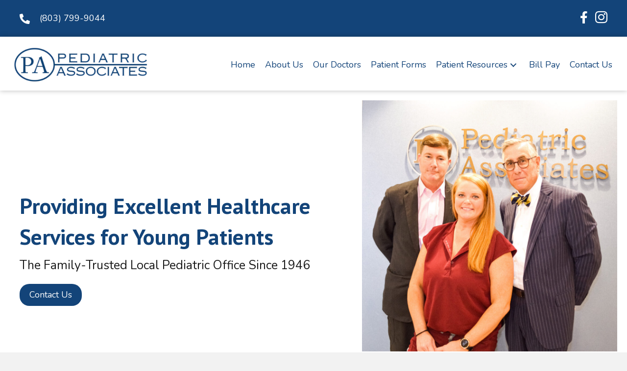

--- FILE ---
content_type: text/html; charset=UTF-8
request_url: https://pedassoc.com/
body_size: 19016
content:
<!DOCTYPE html>
<html lang="en-US">
<head>
<meta charset="UTF-8" />
<meta name='viewport' content='width=device-width, initial-scale=1.0' />
<meta http-equiv='X-UA-Compatible' content='IE=edge' />
<link rel="profile" href="https://gmpg.org/xfn/11" />
<meta name='robots' content='index, follow, max-image-preview:large, max-snippet:-1, max-video-preview:-1' />
	<style>img:is([sizes="auto" i], [sizes^="auto," i]) { contain-intrinsic-size: 3000px 1500px }</style>
	
	<!-- This site is optimized with the Yoast SEO plugin v20.6 - https://yoast.com/wordpress/plugins/seo/ -->
	<title>Trusted Pediatricians in Columbia, SC | Pediatric Associates</title>
	<meta name="description" content="Give your child the best care they deserve with our reliable healthcare services at Pediatric Associates . We’re based in Columbia, SC." />
	<link rel="canonical" href="https://pedassoc.com/" />
	<meta property="og:locale" content="en_US" />
	<meta property="og:type" content="website" />
	<meta property="og:title" content="Trusted Pediatricians in Columbia, SC | Pediatric Associates" />
	<meta property="og:description" content="Give your child the best care they deserve with our reliable healthcare services at Pediatric Associates . We’re based in Columbia, SC." />
	<meta property="og:url" content="https://pedassoc.com/" />
	<meta property="og:site_name" content="Pediatric Associates" />
	<meta property="article:modified_time" content="2023-04-06T01:17:39+00:00" />
	<meta property="og:image" content="https://pedassoc.com/wp-content/uploads/2023/03/image.jpg" />
	<meta name="twitter:card" content="summary_large_image" />
	<script type="application/ld+json" class="yoast-schema-graph">{"@context":"https://schema.org","@graph":[{"@type":"WebPage","@id":"https://pedassoc.com/","url":"https://pedassoc.com/","name":"Trusted Pediatricians in Columbia, SC | Pediatric Associates","isPartOf":{"@id":"https://pedassoc.com/#website"},"primaryImageOfPage":{"@id":"https://pedassoc.com/#primaryimage"},"image":{"@id":"https://pedassoc.com/#primaryimage"},"thumbnailUrl":"https://pedassoc.com/wp-content/uploads/2023/03/image.jpg","datePublished":"2023-02-01T00:36:10+00:00","dateModified":"2023-04-06T01:17:39+00:00","description":"Give your child the best care they deserve with our reliable healthcare services at Pediatric Associates . We’re based in Columbia, SC.","breadcrumb":{"@id":"https://pedassoc.com/#breadcrumb"},"inLanguage":"en-US","potentialAction":[{"@type":"ReadAction","target":["https://pedassoc.com/"]}]},{"@type":"ImageObject","inLanguage":"en-US","@id":"https://pedassoc.com/#primaryimage","url":"https://pedassoc.com/wp-content/uploads/2023/03/image.jpg","contentUrl":"https://pedassoc.com/wp-content/uploads/2023/03/image.jpg","width":741,"height":1080},{"@type":"BreadcrumbList","@id":"https://pedassoc.com/#breadcrumb","itemListElement":[{"@type":"ListItem","position":1,"name":"Home"}]},{"@type":"WebSite","@id":"https://pedassoc.com/#website","url":"https://pedassoc.com/","name":"Pediatric Associates","description":"Pediatrics","potentialAction":[{"@type":"SearchAction","target":{"@type":"EntryPoint","urlTemplate":"https://pedassoc.com/?s={search_term_string}"},"query-input":"required name=search_term_string"}],"inLanguage":"en-US"}]}</script>
	<!-- / Yoast SEO plugin. -->


<link rel='dns-prefetch' href='//fonts.googleapis.com' />
<link href='https://fonts.gstatic.com' crossorigin rel='preconnect' />
<link rel="alternate" type="application/rss+xml" title="Pediatric Associates &raquo; Feed" href="https://pedassoc.com/feed/" />
<link rel="alternate" type="application/rss+xml" title="Pediatric Associates &raquo; Comments Feed" href="https://pedassoc.com/comments/feed/" />
<link rel="preload" href="https://pedassoc.com/wp-content/plugins/bb-plugin/fonts/fontawesome/5.15.4/webfonts/fa-solid-900.woff2" as="font" type="font/woff2" crossorigin="anonymous">
<link rel="preload" href="https://pedassoc.com/wp-content/plugins/bb-plugin/fonts/fontawesome/5.15.4/webfonts/fa-brands-400.woff2" as="font" type="font/woff2" crossorigin="anonymous">
<script>
window._wpemojiSettings = {"baseUrl":"https:\/\/s.w.org\/images\/core\/emoji\/16.0.1\/72x72\/","ext":".png","svgUrl":"https:\/\/s.w.org\/images\/core\/emoji\/16.0.1\/svg\/","svgExt":".svg","source":{"concatemoji":"https:\/\/pedassoc.com\/wp-includes\/js\/wp-emoji-release.min.js?ver=6.8.3"}};
/*! This file is auto-generated */
!function(s,n){var o,i,e;function c(e){try{var t={supportTests:e,timestamp:(new Date).valueOf()};sessionStorage.setItem(o,JSON.stringify(t))}catch(e){}}function p(e,t,n){e.clearRect(0,0,e.canvas.width,e.canvas.height),e.fillText(t,0,0);var t=new Uint32Array(e.getImageData(0,0,e.canvas.width,e.canvas.height).data),a=(e.clearRect(0,0,e.canvas.width,e.canvas.height),e.fillText(n,0,0),new Uint32Array(e.getImageData(0,0,e.canvas.width,e.canvas.height).data));return t.every(function(e,t){return e===a[t]})}function u(e,t){e.clearRect(0,0,e.canvas.width,e.canvas.height),e.fillText(t,0,0);for(var n=e.getImageData(16,16,1,1),a=0;a<n.data.length;a++)if(0!==n.data[a])return!1;return!0}function f(e,t,n,a){switch(t){case"flag":return n(e,"\ud83c\udff3\ufe0f\u200d\u26a7\ufe0f","\ud83c\udff3\ufe0f\u200b\u26a7\ufe0f")?!1:!n(e,"\ud83c\udde8\ud83c\uddf6","\ud83c\udde8\u200b\ud83c\uddf6")&&!n(e,"\ud83c\udff4\udb40\udc67\udb40\udc62\udb40\udc65\udb40\udc6e\udb40\udc67\udb40\udc7f","\ud83c\udff4\u200b\udb40\udc67\u200b\udb40\udc62\u200b\udb40\udc65\u200b\udb40\udc6e\u200b\udb40\udc67\u200b\udb40\udc7f");case"emoji":return!a(e,"\ud83e\udedf")}return!1}function g(e,t,n,a){var r="undefined"!=typeof WorkerGlobalScope&&self instanceof WorkerGlobalScope?new OffscreenCanvas(300,150):s.createElement("canvas"),o=r.getContext("2d",{willReadFrequently:!0}),i=(o.textBaseline="top",o.font="600 32px Arial",{});return e.forEach(function(e){i[e]=t(o,e,n,a)}),i}function t(e){var t=s.createElement("script");t.src=e,t.defer=!0,s.head.appendChild(t)}"undefined"!=typeof Promise&&(o="wpEmojiSettingsSupports",i=["flag","emoji"],n.supports={everything:!0,everythingExceptFlag:!0},e=new Promise(function(e){s.addEventListener("DOMContentLoaded",e,{once:!0})}),new Promise(function(t){var n=function(){try{var e=JSON.parse(sessionStorage.getItem(o));if("object"==typeof e&&"number"==typeof e.timestamp&&(new Date).valueOf()<e.timestamp+604800&&"object"==typeof e.supportTests)return e.supportTests}catch(e){}return null}();if(!n){if("undefined"!=typeof Worker&&"undefined"!=typeof OffscreenCanvas&&"undefined"!=typeof URL&&URL.createObjectURL&&"undefined"!=typeof Blob)try{var e="postMessage("+g.toString()+"("+[JSON.stringify(i),f.toString(),p.toString(),u.toString()].join(",")+"));",a=new Blob([e],{type:"text/javascript"}),r=new Worker(URL.createObjectURL(a),{name:"wpTestEmojiSupports"});return void(r.onmessage=function(e){c(n=e.data),r.terminate(),t(n)})}catch(e){}c(n=g(i,f,p,u))}t(n)}).then(function(e){for(var t in e)n.supports[t]=e[t],n.supports.everything=n.supports.everything&&n.supports[t],"flag"!==t&&(n.supports.everythingExceptFlag=n.supports.everythingExceptFlag&&n.supports[t]);n.supports.everythingExceptFlag=n.supports.everythingExceptFlag&&!n.supports.flag,n.DOMReady=!1,n.readyCallback=function(){n.DOMReady=!0}}).then(function(){return e}).then(function(){var e;n.supports.everything||(n.readyCallback(),(e=n.source||{}).concatemoji?t(e.concatemoji):e.wpemoji&&e.twemoji&&(t(e.twemoji),t(e.wpemoji)))}))}((window,document),window._wpemojiSettings);
</script>
<style id='wp-emoji-styles-inline-css'>

	img.wp-smiley, img.emoji {
		display: inline !important;
		border: none !important;
		box-shadow: none !important;
		height: 1em !important;
		width: 1em !important;
		margin: 0 0.07em !important;
		vertical-align: -0.1em !important;
		background: none !important;
		padding: 0 !important;
	}
</style>
<link rel='stylesheet' id='wp-block-library-css' href='https://pedassoc.com/wp-includes/css/dist/block-library/style.min.css?ver=6.8.3' media='all' />
<style id='wp-block-library-theme-inline-css'>
.wp-block-audio :where(figcaption){color:#555;font-size:13px;text-align:center}.is-dark-theme .wp-block-audio :where(figcaption){color:#ffffffa6}.wp-block-audio{margin:0 0 1em}.wp-block-code{border:1px solid #ccc;border-radius:4px;font-family:Menlo,Consolas,monaco,monospace;padding:.8em 1em}.wp-block-embed :where(figcaption){color:#555;font-size:13px;text-align:center}.is-dark-theme .wp-block-embed :where(figcaption){color:#ffffffa6}.wp-block-embed{margin:0 0 1em}.blocks-gallery-caption{color:#555;font-size:13px;text-align:center}.is-dark-theme .blocks-gallery-caption{color:#ffffffa6}:root :where(.wp-block-image figcaption){color:#555;font-size:13px;text-align:center}.is-dark-theme :root :where(.wp-block-image figcaption){color:#ffffffa6}.wp-block-image{margin:0 0 1em}.wp-block-pullquote{border-bottom:4px solid;border-top:4px solid;color:currentColor;margin-bottom:1.75em}.wp-block-pullquote cite,.wp-block-pullquote footer,.wp-block-pullquote__citation{color:currentColor;font-size:.8125em;font-style:normal;text-transform:uppercase}.wp-block-quote{border-left:.25em solid;margin:0 0 1.75em;padding-left:1em}.wp-block-quote cite,.wp-block-quote footer{color:currentColor;font-size:.8125em;font-style:normal;position:relative}.wp-block-quote:where(.has-text-align-right){border-left:none;border-right:.25em solid;padding-left:0;padding-right:1em}.wp-block-quote:where(.has-text-align-center){border:none;padding-left:0}.wp-block-quote.is-large,.wp-block-quote.is-style-large,.wp-block-quote:where(.is-style-plain){border:none}.wp-block-search .wp-block-search__label{font-weight:700}.wp-block-search__button{border:1px solid #ccc;padding:.375em .625em}:where(.wp-block-group.has-background){padding:1.25em 2.375em}.wp-block-separator.has-css-opacity{opacity:.4}.wp-block-separator{border:none;border-bottom:2px solid;margin-left:auto;margin-right:auto}.wp-block-separator.has-alpha-channel-opacity{opacity:1}.wp-block-separator:not(.is-style-wide):not(.is-style-dots){width:100px}.wp-block-separator.has-background:not(.is-style-dots){border-bottom:none;height:1px}.wp-block-separator.has-background:not(.is-style-wide):not(.is-style-dots){height:2px}.wp-block-table{margin:0 0 1em}.wp-block-table td,.wp-block-table th{word-break:normal}.wp-block-table :where(figcaption){color:#555;font-size:13px;text-align:center}.is-dark-theme .wp-block-table :where(figcaption){color:#ffffffa6}.wp-block-video :where(figcaption){color:#555;font-size:13px;text-align:center}.is-dark-theme .wp-block-video :where(figcaption){color:#ffffffa6}.wp-block-video{margin:0 0 1em}:root :where(.wp-block-template-part.has-background){margin-bottom:0;margin-top:0;padding:1.25em 2.375em}
</style>
<style id='classic-theme-styles-inline-css'>
/*! This file is auto-generated */
.wp-block-button__link{color:#fff;background-color:#32373c;border-radius:9999px;box-shadow:none;text-decoration:none;padding:calc(.667em + 2px) calc(1.333em + 2px);font-size:1.125em}.wp-block-file__button{background:#32373c;color:#fff;text-decoration:none}
</style>
<style id='global-styles-inline-css'>
:root{--wp--preset--aspect-ratio--square: 1;--wp--preset--aspect-ratio--4-3: 4/3;--wp--preset--aspect-ratio--3-4: 3/4;--wp--preset--aspect-ratio--3-2: 3/2;--wp--preset--aspect-ratio--2-3: 2/3;--wp--preset--aspect-ratio--16-9: 16/9;--wp--preset--aspect-ratio--9-16: 9/16;--wp--preset--color--black: #000000;--wp--preset--color--cyan-bluish-gray: #abb8c3;--wp--preset--color--white: #ffffff;--wp--preset--color--pale-pink: #f78da7;--wp--preset--color--vivid-red: #cf2e2e;--wp--preset--color--luminous-vivid-orange: #ff6900;--wp--preset--color--luminous-vivid-amber: #fcb900;--wp--preset--color--light-green-cyan: #7bdcb5;--wp--preset--color--vivid-green-cyan: #00d084;--wp--preset--color--pale-cyan-blue: #8ed1fc;--wp--preset--color--vivid-cyan-blue: #0693e3;--wp--preset--color--vivid-purple: #9b51e0;--wp--preset--gradient--vivid-cyan-blue-to-vivid-purple: linear-gradient(135deg,rgba(6,147,227,1) 0%,rgb(155,81,224) 100%);--wp--preset--gradient--light-green-cyan-to-vivid-green-cyan: linear-gradient(135deg,rgb(122,220,180) 0%,rgb(0,208,130) 100%);--wp--preset--gradient--luminous-vivid-amber-to-luminous-vivid-orange: linear-gradient(135deg,rgba(252,185,0,1) 0%,rgba(255,105,0,1) 100%);--wp--preset--gradient--luminous-vivid-orange-to-vivid-red: linear-gradient(135deg,rgba(255,105,0,1) 0%,rgb(207,46,46) 100%);--wp--preset--gradient--very-light-gray-to-cyan-bluish-gray: linear-gradient(135deg,rgb(238,238,238) 0%,rgb(169,184,195) 100%);--wp--preset--gradient--cool-to-warm-spectrum: linear-gradient(135deg,rgb(74,234,220) 0%,rgb(151,120,209) 20%,rgb(207,42,186) 40%,rgb(238,44,130) 60%,rgb(251,105,98) 80%,rgb(254,248,76) 100%);--wp--preset--gradient--blush-light-purple: linear-gradient(135deg,rgb(255,206,236) 0%,rgb(152,150,240) 100%);--wp--preset--gradient--blush-bordeaux: linear-gradient(135deg,rgb(254,205,165) 0%,rgb(254,45,45) 50%,rgb(107,0,62) 100%);--wp--preset--gradient--luminous-dusk: linear-gradient(135deg,rgb(255,203,112) 0%,rgb(199,81,192) 50%,rgb(65,88,208) 100%);--wp--preset--gradient--pale-ocean: linear-gradient(135deg,rgb(255,245,203) 0%,rgb(182,227,212) 50%,rgb(51,167,181) 100%);--wp--preset--gradient--electric-grass: linear-gradient(135deg,rgb(202,248,128) 0%,rgb(113,206,126) 100%);--wp--preset--gradient--midnight: linear-gradient(135deg,rgb(2,3,129) 0%,rgb(40,116,252) 100%);--wp--preset--font-size--small: 13px;--wp--preset--font-size--medium: 20px;--wp--preset--font-size--large: 36px;--wp--preset--font-size--x-large: 42px;--wp--preset--spacing--20: 0.44rem;--wp--preset--spacing--30: 0.67rem;--wp--preset--spacing--40: 1rem;--wp--preset--spacing--50: 1.5rem;--wp--preset--spacing--60: 2.25rem;--wp--preset--spacing--70: 3.38rem;--wp--preset--spacing--80: 5.06rem;--wp--preset--shadow--natural: 6px 6px 9px rgba(0, 0, 0, 0.2);--wp--preset--shadow--deep: 12px 12px 50px rgba(0, 0, 0, 0.4);--wp--preset--shadow--sharp: 6px 6px 0px rgba(0, 0, 0, 0.2);--wp--preset--shadow--outlined: 6px 6px 0px -3px rgba(255, 255, 255, 1), 6px 6px rgba(0, 0, 0, 1);--wp--preset--shadow--crisp: 6px 6px 0px rgba(0, 0, 0, 1);}:where(.is-layout-flex){gap: 0.5em;}:where(.is-layout-grid){gap: 0.5em;}body .is-layout-flex{display: flex;}.is-layout-flex{flex-wrap: wrap;align-items: center;}.is-layout-flex > :is(*, div){margin: 0;}body .is-layout-grid{display: grid;}.is-layout-grid > :is(*, div){margin: 0;}:where(.wp-block-columns.is-layout-flex){gap: 2em;}:where(.wp-block-columns.is-layout-grid){gap: 2em;}:where(.wp-block-post-template.is-layout-flex){gap: 1.25em;}:where(.wp-block-post-template.is-layout-grid){gap: 1.25em;}.has-black-color{color: var(--wp--preset--color--black) !important;}.has-cyan-bluish-gray-color{color: var(--wp--preset--color--cyan-bluish-gray) !important;}.has-white-color{color: var(--wp--preset--color--white) !important;}.has-pale-pink-color{color: var(--wp--preset--color--pale-pink) !important;}.has-vivid-red-color{color: var(--wp--preset--color--vivid-red) !important;}.has-luminous-vivid-orange-color{color: var(--wp--preset--color--luminous-vivid-orange) !important;}.has-luminous-vivid-amber-color{color: var(--wp--preset--color--luminous-vivid-amber) !important;}.has-light-green-cyan-color{color: var(--wp--preset--color--light-green-cyan) !important;}.has-vivid-green-cyan-color{color: var(--wp--preset--color--vivid-green-cyan) !important;}.has-pale-cyan-blue-color{color: var(--wp--preset--color--pale-cyan-blue) !important;}.has-vivid-cyan-blue-color{color: var(--wp--preset--color--vivid-cyan-blue) !important;}.has-vivid-purple-color{color: var(--wp--preset--color--vivid-purple) !important;}.has-black-background-color{background-color: var(--wp--preset--color--black) !important;}.has-cyan-bluish-gray-background-color{background-color: var(--wp--preset--color--cyan-bluish-gray) !important;}.has-white-background-color{background-color: var(--wp--preset--color--white) !important;}.has-pale-pink-background-color{background-color: var(--wp--preset--color--pale-pink) !important;}.has-vivid-red-background-color{background-color: var(--wp--preset--color--vivid-red) !important;}.has-luminous-vivid-orange-background-color{background-color: var(--wp--preset--color--luminous-vivid-orange) !important;}.has-luminous-vivid-amber-background-color{background-color: var(--wp--preset--color--luminous-vivid-amber) !important;}.has-light-green-cyan-background-color{background-color: var(--wp--preset--color--light-green-cyan) !important;}.has-vivid-green-cyan-background-color{background-color: var(--wp--preset--color--vivid-green-cyan) !important;}.has-pale-cyan-blue-background-color{background-color: var(--wp--preset--color--pale-cyan-blue) !important;}.has-vivid-cyan-blue-background-color{background-color: var(--wp--preset--color--vivid-cyan-blue) !important;}.has-vivid-purple-background-color{background-color: var(--wp--preset--color--vivid-purple) !important;}.has-black-border-color{border-color: var(--wp--preset--color--black) !important;}.has-cyan-bluish-gray-border-color{border-color: var(--wp--preset--color--cyan-bluish-gray) !important;}.has-white-border-color{border-color: var(--wp--preset--color--white) !important;}.has-pale-pink-border-color{border-color: var(--wp--preset--color--pale-pink) !important;}.has-vivid-red-border-color{border-color: var(--wp--preset--color--vivid-red) !important;}.has-luminous-vivid-orange-border-color{border-color: var(--wp--preset--color--luminous-vivid-orange) !important;}.has-luminous-vivid-amber-border-color{border-color: var(--wp--preset--color--luminous-vivid-amber) !important;}.has-light-green-cyan-border-color{border-color: var(--wp--preset--color--light-green-cyan) !important;}.has-vivid-green-cyan-border-color{border-color: var(--wp--preset--color--vivid-green-cyan) !important;}.has-pale-cyan-blue-border-color{border-color: var(--wp--preset--color--pale-cyan-blue) !important;}.has-vivid-cyan-blue-border-color{border-color: var(--wp--preset--color--vivid-cyan-blue) !important;}.has-vivid-purple-border-color{border-color: var(--wp--preset--color--vivid-purple) !important;}.has-vivid-cyan-blue-to-vivid-purple-gradient-background{background: var(--wp--preset--gradient--vivid-cyan-blue-to-vivid-purple) !important;}.has-light-green-cyan-to-vivid-green-cyan-gradient-background{background: var(--wp--preset--gradient--light-green-cyan-to-vivid-green-cyan) !important;}.has-luminous-vivid-amber-to-luminous-vivid-orange-gradient-background{background: var(--wp--preset--gradient--luminous-vivid-amber-to-luminous-vivid-orange) !important;}.has-luminous-vivid-orange-to-vivid-red-gradient-background{background: var(--wp--preset--gradient--luminous-vivid-orange-to-vivid-red) !important;}.has-very-light-gray-to-cyan-bluish-gray-gradient-background{background: var(--wp--preset--gradient--very-light-gray-to-cyan-bluish-gray) !important;}.has-cool-to-warm-spectrum-gradient-background{background: var(--wp--preset--gradient--cool-to-warm-spectrum) !important;}.has-blush-light-purple-gradient-background{background: var(--wp--preset--gradient--blush-light-purple) !important;}.has-blush-bordeaux-gradient-background{background: var(--wp--preset--gradient--blush-bordeaux) !important;}.has-luminous-dusk-gradient-background{background: var(--wp--preset--gradient--luminous-dusk) !important;}.has-pale-ocean-gradient-background{background: var(--wp--preset--gradient--pale-ocean) !important;}.has-electric-grass-gradient-background{background: var(--wp--preset--gradient--electric-grass) !important;}.has-midnight-gradient-background{background: var(--wp--preset--gradient--midnight) !important;}.has-small-font-size{font-size: var(--wp--preset--font-size--small) !important;}.has-medium-font-size{font-size: var(--wp--preset--font-size--medium) !important;}.has-large-font-size{font-size: var(--wp--preset--font-size--large) !important;}.has-x-large-font-size{font-size: var(--wp--preset--font-size--x-large) !important;}
:where(.wp-block-post-template.is-layout-flex){gap: 1.25em;}:where(.wp-block-post-template.is-layout-grid){gap: 1.25em;}
:where(.wp-block-columns.is-layout-flex){gap: 2em;}:where(.wp-block-columns.is-layout-grid){gap: 2em;}
:root :where(.wp-block-pullquote){font-size: 1.5em;line-height: 1.6;}
</style>
<link rel='stylesheet' id='font-awesome-5-css' href='https://pedassoc.com/wp-content/plugins/bb-plugin/fonts/fontawesome/5.15.4/css/all.min.css?ver=2.6.3' media='all' />
<link rel='stylesheet' id='jquery-magnificpopup-css' href='https://pedassoc.com/wp-content/plugins/bb-plugin/css/jquery.magnificpopup.min.css?ver=2.6.3' media='all' />
<link rel='stylesheet' id='fl-builder-layout-20-css' href='https://pedassoc.com/wp-content/uploads/bb-plugin/cache/20-layout.css?ver=2f9614daddf719b98917006d49a47272' media='all' />
<link rel='stylesheet' id='wp-components-css' href='https://pedassoc.com/wp-includes/css/dist/components/style.min.css?ver=6.8.3' media='all' />
<link rel='stylesheet' id='godaddy-styles-css' href='https://pedassoc.com/wp-content/mu-plugins/vendor/wpex/godaddy-launch/includes/Dependencies/GoDaddy/Styles/build/latest.css?ver=2.0.2' media='all' />
<link rel='stylesheet' id='uabb-animate-css' href='https://pedassoc.com/wp-content/plugins/bb-ultimate-addon/modules/info-list/css/animate.css' media='all' />
<link rel='stylesheet' id='ultimate-icons-css' href='https://pedassoc.com/wp-content/uploads/bb-plugin/icons/ultimate-icons/style.css?ver=2.6.3' media='all' />
<link rel='stylesheet' id='fl-builder-layout-bundle-2a748c0d84be5d45ec443f06fbe76111-css' href='https://pedassoc.com/wp-content/uploads/bb-plugin/cache/2a748c0d84be5d45ec443f06fbe76111-layout-bundle.css?ver=2.6.3-1.4.5.1' media='all' />
<link rel='stylesheet' id='gd-core-css' href='https://pedassoc.com/wp-content/plugins/pws-core/public/css/GD-cORe-public.css?ver=4.0.0' media='all' />
<link rel='stylesheet' id='base-css' href='https://pedassoc.com/wp-content/themes/bb-theme/css/base.min.css?ver=1.7.12.1' media='all' />
<link rel='stylesheet' id='fl-automator-skin-css' href='https://pedassoc.com/wp-content/uploads/bb-theme/skin-6421e4f985628.css?ver=1.7.12.1' media='all' />
<link rel='stylesheet' id='pp-animate-css' href='https://pedassoc.com/wp-content/plugins/bbpowerpack/assets/css/animate.min.css?ver=3.5.1' media='all' />
<link rel='stylesheet' id='fl-builder-google-fonts-2c6fb2803f12c25993b8e6b9a06a4fa8-css' href='//fonts.googleapis.com/css?family=Nunito%3A300%2C400%2C700%2C400%7CPT+Sans%3A700&#038;ver=6.8.3' media='all' />
<script src="https://pedassoc.com/wp-includes/js/jquery/jquery.min.js?ver=3.7.1" id="jquery-core-js"></script>
<script src="https://pedassoc.com/wp-includes/js/jquery/jquery-migrate.min.js?ver=3.4.1" id="jquery-migrate-js"></script>
<script src="https://pedassoc.com/wp-includes/js/imagesloaded.min.js?ver=6.8.3" id="imagesloaded-js"></script>
<script src="https://pedassoc.com/wp-content/plugins/pws-core/public/js/GD-cORe-public.js?ver=4.0.0" id="gd-core-js"></script>
<script src="https://pedassoc.com/wp-content/plugins/wp-smush-pro/app/assets/js/smush-lazy-load.min.js?ver=3.12.6" id="smush-lazy-load-js"></script>
<link rel="https://api.w.org/" href="https://pedassoc.com/wp-json/" /><link rel="alternate" title="JSON" type="application/json" href="https://pedassoc.com/wp-json/wp/v2/pages/20" /><link rel="EditURI" type="application/rsd+xml" title="RSD" href="https://pedassoc.com/xmlrpc.php?rsd" />
<link rel='shortlink' href='https://pedassoc.com/' />
<link rel="alternate" title="oEmbed (JSON)" type="application/json+oembed" href="https://pedassoc.com/wp-json/oembed/1.0/embed?url=https%3A%2F%2Fpedassoc.com%2F" />
<link rel="alternate" title="oEmbed (XML)" type="text/xml+oembed" href="https://pedassoc.com/wp-json/oembed/1.0/embed?url=https%3A%2F%2Fpedassoc.com%2F&#038;format=xml" />
		<script>
			var bb_powerpack = {
				ajaxurl: 'https://pedassoc.com/wp-admin/admin-ajax.php',
				search_term: '',
				callback: function() {}
			};
		</script>
				<script>
			document.documentElement.className = document.documentElement.className.replace( 'no-js', 'js' );
		</script>
		<link rel="icon" href="https://pedassoc.com/wp-content/uploads/2023/02/cropped-New-Project-32x32.webp" sizes="32x32" />
<link rel="icon" href="https://pedassoc.com/wp-content/uploads/2023/02/cropped-New-Project-192x192.webp" sizes="192x192" />
<link rel="apple-touch-icon" href="https://pedassoc.com/wp-content/uploads/2023/02/cropped-New-Project-180x180.webp" />
<meta name="msapplication-TileImage" content="https://pedassoc.com/wp-content/uploads/2023/02/cropped-New-Project-270x270.webp" />
		<style id="wp-custom-css">
			/*------------------------------------
           SITEWIDE
--------------------------------------*/
a:focus {
	outline: none;
}

/*------------------------------------
           HEADER
---------a-----------------------------*/

.top-nav ul.menu li.menu-item a:after {
	content: ' ';
	border: 1px solid transparent;
	transition: 0.4s ease-in-out;
	display: block;
	width: 0;
	margin: 2px auto 0 auto;
}
.header-right-col > .fl-col-content {
	display: flex;
	-ms-flex-direction: inherit;
	flex-direction: inherit;
	justify-content: flex-end !important;
}
.header-right-col > .fl-col-content > .fl-module {
	width: auto;
}
/*------------------------------------
           NAVIGATION
--------------------------------------*/



/*------------------------------------
           TEXT STYLES
--------------------------------------*/



h1,h2,h3,h4,h5,h6, .footer-contact-us-detail-box h5, span.fl-button-text {


}

body, p, ul, .footer-contact-us-detail-box p a, .footer-contact-us-detail-box p, span.pp-button-text {
     
}




/*------------------------------------
           NEW
--------------------------------------*/

.gallery img {
	object-fit: cover;
	object-position: center;
	height: 300px;
	width: 100%;
	max-width: 500px;
}
.foot-info-list ul.uabb-info-list-wrapper li.uabb-info-list-item .uabb-info-list-icon {
	vertical-align: middle !important;
}
/*------------------------------------
           FOOTER
--------------------------------------*/


/*------------------------------------
           MISC. STYLES
--------------------------------------*/

/*------------------------------------
           (min-width: 1280px)
--------------------------------------*/
@media only screen and (min-width:1280px) {
	.custom-foot > .fl-row-content-wrap > .fl-row-content > .fl-col-group > .fl-col > .fl-col-content > .fl-col-group {
		justify-content: space-between;
		-webkit-flex-wrap: initial;
		-ms-flex-wrap: initial;
		flex-wrap: initial;
	}
	.custom-foot > .fl-row-content-wrap > .fl-row-content > .fl-col-group > .fl-col > .fl-col-content > .fl-col-group .fl-col {
		-webkit-box-flex: none;
		-moz-box-flex: none;
		-webkit-flex: none;
		-ms-flex: none;
		flex: none;
		width: auto;
	}
}

/*------------------------------------
           (max-width: 1366px)
--------------------------------------*/

@media only screen and (max-width:1366px) {}

/*------------------------------------
           (max-width: 768px)
--------------------------------------*/

@media only screen and (max-width:768px) {
	.fl-node-r4bxcd17yn30 .pp-advanced-menu.off-canvas .pp-toggle-arrows .pp-menu-toggle {
    left: auto !important;
}
.fl-node-r4bxcd17yn30 .pp-advanced-menu-horizontal.pp-toggle-arrows .pp-has-submenu-container > a > span, .fl-node-r4bxcd17yn30 .pp-advanced-menu-horizontal.pp-toggle-plus .pp-has-submenu-container > a > span {
    padding-right: 0;
    padding-left: 0px !important;
}


}

/*------------------------------------
           (max-width: 375px)
--------------------------------------*/

@media only screen and (max-width:375px) {
	.foot-nav ul {
		display: block;
	}
	.foot-info-list {
		margin-bottom: 10px;
	}
	.foot-info-list ul.uabb-info-list-wrapper li.uabb-info-list-item .uabb-info-list-icon {
		margin-bottom: 5px;
	}
	.fl-node-r4bxcd17yn30 .pp-advanced-menu.off-canvas .pp-toggle-arrows .pp-menu-toggle {
    left: auto !important;
}
.fl-node-r4bxcd17yn30 .pp-advanced-menu-horizontal.pp-toggle-arrows .pp-has-submenu-container > a > span, .fl-node-r4bxcd17yn30 .pp-advanced-menu-horizontal.pp-toggle-plus .pp-has-submenu-container > a > span {
    padding-right: 0;
    padding-left: 0px !important;
}


}

		</style>
		</head>
<body class="home wp-singular page-template-default page page-id-20 wp-theme-bb-theme fl-builder fl-theme-builder-header fl-theme-builder-header-header fl-theme-builder-footer fl-theme-builder-footer-footer fl-framework-base fl-preset-default fl-full-width fl-scroll-to-top fl-search-active" itemscope="itemscope" itemtype="https://schema.org/WebPage">
<a aria-label="Skip to content" class="fl-screen-reader-text" href="#fl-main-content">Skip to content</a><div class="fl-page">
	<header class="fl-builder-content fl-builder-content-69 fl-builder-global-templates-locked" data-post-id="69" data-type="header" data-sticky="1" data-sticky-on="" data-sticky-breakpoint="medium" data-shrink="1" data-overlay="0" data-overlay-bg="transparent" data-shrink-image-height="50px" role="banner" itemscope="itemscope" itemtype="http://schema.org/WPHeader"><div class="fl-row fl-row-full-width fl-row-bg-color fl-node-30e1a6ocqxfj" data-node="30e1a6ocqxfj">
	<div class="fl-row-content-wrap">
		<div class="uabb-row-separator uabb-top-row-separator" >
</div>
						<div class="fl-row-content fl-row-full-width fl-node-content">
		
<div class="fl-col-group fl-node-5l128aq97eg6 fl-col-group-equal-height fl-col-group-align-center fl-col-group-custom-width" data-node="5l128aq97eg6">
			<div class="fl-col fl-node-lkm785cio3jy fl-col-small fl-col-small-full-width" data-node="lkm785cio3jy">
	<div class="fl-col-content fl-node-content"><div class="fl-module fl-module-info-list fl-node-bjhxin7wtyma" data-node="bjhxin7wtyma">
	<div class="fl-module-content fl-node-content">
		
<div class="uabb-module-content uabb-info-list">
	<ul class="uabb-info-list-wrapper uabb-info-list-left">
		<li class="uabb-info-list-item info-list-item-dynamic0"><div class="uabb-info-list-content-wrapper fl-clearfix uabb-info-list-left"><div class="uabb-info-list-icon info-list-icon-dynamic0"><div class="uabb-module-content uabb-imgicon-wrap">				<span class="uabb-icon-wrap">
			<span class="uabb-icon">
				<i class="fas fa-phone-alt"></i>
			</span>
		</span>
	
		</div></div><div class="uabb-info-list-content uabb-info-list-left info-list-content-dynamic0"><h3 class="uabb-info-list-title"></h3 ><div class="uabb-info-list-description uabb-text-editor info-list-description-dynamic0"><p><a href="tel:+18037999044" target="_blank" rel="noopener">(803) 799-9044</a></p></div></div></div><div class="uabb-info-list-connector uabb-info-list-left"></div></li>	</ul>
</div>
	</div>
</div>
</div>
</div>
			<div class="fl-col fl-node-9y7lu1c3vjgk fl-col-small fl-col-small-full-width" data-node="9y7lu1c3vjgk">
	<div class="fl-col-content fl-node-content"><div class="fl-module fl-module-icon-group fl-node-f6nhzb1txlrm" data-node="f6nhzb1txlrm">
	<div class="fl-module-content fl-node-content">
		<div class="fl-icon-group">
	<span class="fl-icon">
								<a href="https://www.facebook.com/pedassocsc" target="_blank" rel="noopener" >
							<i class="fab fa-facebook-f" aria-hidden="true"></i>
						</a>
			</span>
		<span class="fl-icon">
								<a href="https://www.instagram.com/pedassocsc/" target="_blank" rel="noopener" >
							<i class="ua-icon ua-icon-instagram" aria-hidden="true"></i>
						</a>
			</span>
	</div>
	</div>
</div>
</div>
</div>
	</div>
		</div>
	</div>
</div>
<div class="fl-row fl-row-full-width fl-row-bg-color fl-node-6esbxzm0oj95" data-node="6esbxzm0oj95">
	<div class="fl-row-content-wrap">
		<div class="uabb-row-separator uabb-top-row-separator" >
</div>
						<div class="fl-row-content fl-row-full-width fl-node-content">
		
<div class="fl-col-group fl-node-hg0iebnw495c fl-col-group-equal-height fl-col-group-align-center fl-col-group-custom-width" data-node="hg0iebnw495c">
			<div class="fl-col fl-node-07evd3oa6m52 fl-col-small fl-col-small-full-width" data-node="07evd3oa6m52">
	<div class="fl-col-content fl-node-content"><div class="fl-module fl-module-pp-image fl-node-svdt6xuchq2w" data-node="svdt6xuchq2w">
	<div class="fl-module-content fl-node-content">
		<div class="pp-photo-container">
	<div class="pp-photo pp-photo-align-left pp-photo-align-responsive-left" itemscope itemtype="http://schema.org/ImageObject">
		<div class="pp-photo-content">
			<div class="pp-photo-content-inner">
								<a href="https://pedassoc.com" target="_self" itemprop="url">
									<img decoding="async"   alt="Pedatric Associates" itemprop="image" height="500" width="1856" data-srcset="https://pedassoc.com/wp-content/uploads/2023/02/pedatric-associates-main-logo-1.png 1856w, https://pedassoc.com/wp-content/uploads/2023/02/pedatric-associates-main-logo-1-300x81.png 300w, https://pedassoc.com/wp-content/uploads/2023/02/pedatric-associates-main-logo-1-1024x276.png 1024w, https://pedassoc.com/wp-content/uploads/2023/02/pedatric-associates-main-logo-1-768x207.png 768w, https://pedassoc.com/wp-content/uploads/2023/02/pedatric-associates-main-logo-1-1536x414.png 1536w"  title="Pedatric Associates" data-src="https://pedassoc.com/wp-content/uploads/2023/02/pedatric-associates-main-logo-1.png" data-sizes="(max-width: 1856px) 100vw, 1856px" class="pp-photo-img wp-image-75 size-full lazyload" src="[data-uri]" /><noscript><img decoding="async"   alt="Pedatric Associates" itemprop="image" height="500" width="1856" data-srcset="https://pedassoc.com/wp-content/uploads/2023/02/pedatric-associates-main-logo-1.png 1856w, https://pedassoc.com/wp-content/uploads/2023/02/pedatric-associates-main-logo-1-300x81.png 300w, https://pedassoc.com/wp-content/uploads/2023/02/pedatric-associates-main-logo-1-1024x276.png 1024w, https://pedassoc.com/wp-content/uploads/2023/02/pedatric-associates-main-logo-1-768x207.png 768w, https://pedassoc.com/wp-content/uploads/2023/02/pedatric-associates-main-logo-1-1536x414.png 1536w"  title="Pedatric Associates" data-src="https://pedassoc.com/wp-content/uploads/2023/02/pedatric-associates-main-logo-1.png" data-sizes="(max-width: 1856px) 100vw, 1856px" class="pp-photo-img wp-image-75 size-full lazyload" src="[data-uri]" /><noscript><img decoding="async"   alt="Pedatric Associates" itemprop="image" height="500" width="1856" data-srcset="https://pedassoc.com/wp-content/uploads/2023/02/pedatric-associates-main-logo-1.png 1856w, https://pedassoc.com/wp-content/uploads/2023/02/pedatric-associates-main-logo-1-300x81.png 300w, https://pedassoc.com/wp-content/uploads/2023/02/pedatric-associates-main-logo-1-1024x276.png 1024w, https://pedassoc.com/wp-content/uploads/2023/02/pedatric-associates-main-logo-1-768x207.png 768w, https://pedassoc.com/wp-content/uploads/2023/02/pedatric-associates-main-logo-1-1536x414.png 1536w"  title="Pedatric Associates" data-src="https://pedassoc.com/wp-content/uploads/2023/02/pedatric-associates-main-logo-1.png" data-sizes="(max-width: 1856px) 100vw, 1856px" class="pp-photo-img wp-image-75 size-full lazyload" src="[data-uri]" /><noscript><img decoding="async"   alt="Pedatric Associates" itemprop="image" height="500" width="1856" data-srcset="https://pedassoc.com/wp-content/uploads/2023/02/pedatric-associates-main-logo-1.png 1856w, https://pedassoc.com/wp-content/uploads/2023/02/pedatric-associates-main-logo-1-300x81.png 300w, https://pedassoc.com/wp-content/uploads/2023/02/pedatric-associates-main-logo-1-1024x276.png 1024w, https://pedassoc.com/wp-content/uploads/2023/02/pedatric-associates-main-logo-1-768x207.png 768w, https://pedassoc.com/wp-content/uploads/2023/02/pedatric-associates-main-logo-1-1536x414.png 1536w"  title="Pedatric Associates" data-src="https://pedassoc.com/wp-content/uploads/2023/02/pedatric-associates-main-logo-1.png" data-sizes="(max-width: 1856px) 100vw, 1856px" class="pp-photo-img wp-image-75 size-full lazyload" src="[data-uri]" /><noscript><img decoding="async" class="pp-photo-img wp-image-75 size-full" src="https://pedassoc.com/wp-content/uploads/2023/02/pedatric-associates-main-logo-1.png" alt="Pedatric Associates" itemprop="image" height="500" width="1856" srcset="https://pedassoc.com/wp-content/uploads/2023/02/pedatric-associates-main-logo-1.png 1856w, https://pedassoc.com/wp-content/uploads/2023/02/pedatric-associates-main-logo-1-300x81.png 300w, https://pedassoc.com/wp-content/uploads/2023/02/pedatric-associates-main-logo-1-1024x276.png 1024w, https://pedassoc.com/wp-content/uploads/2023/02/pedatric-associates-main-logo-1-768x207.png 768w, https://pedassoc.com/wp-content/uploads/2023/02/pedatric-associates-main-logo-1-1536x414.png 1536w" sizes="(max-width: 1856px) 100vw, 1856px" title="Pedatric Associates"  /></noscript></noscript></noscript></noscript>
					<div class="pp-overlay-bg"></div>
													</a>
							</div>
					</div>
	</div>
</div>
	</div>
</div>
</div>
</div>
			<div class="fl-col fl-node-fmon1wd7plt6" data-node="fmon1wd7plt6">
	<div class="fl-col-content fl-node-content"><div class="fl-module fl-module-pp-advanced-menu fl-node-r4bxcd17yn30" data-node="r4bxcd17yn30">
	<div class="fl-module-content fl-node-content">
		<div class="pp-advanced-menu pp-advanced-menu-accordion-collapse pp-menu-default pp-menu-align-right">
   	   	<div class="pp-clear"></div>
	<nav class="pp-menu-nav" aria-label="main" itemscope="itemscope" itemtype="https://schema.org/SiteNavigationElement">
		
		<ul id="menu-main" class="menu pp-advanced-menu-horizontal pp-toggle-arrows"><li id="menu-item-21" class="menu-item menu-item-type-post_type menu-item-object-page menu-item-home current-menu-item page_item page-item-20 current_page_item"><a href="https://pedassoc.com/" aria-current="page" tabindex="0" role="link"><span class="menu-item-text">Home</span></a></li><li id="menu-item-23" class="menu-item menu-item-type-post_type menu-item-object-page"><a href="https://pedassoc.com/about-us/" tabindex="0" role="link"><span class="menu-item-text">About Us</span></a></li><li id="menu-item-25" class="menu-item menu-item-type-post_type menu-item-object-page"><a href="https://pedassoc.com/our-doctors/" tabindex="0" role="link"><span class="menu-item-text">Our Doctors</span></a></li><li id="menu-item-27" class="menu-item menu-item-type-post_type menu-item-object-page"><a href="https://pedassoc.com/new-patients/" tabindex="0" role="link"><span class="menu-item-text">Patient Forms</span></a></li><li id="menu-item-28" class="menu-item menu-item-type-custom menu-item-object-custom menu-item-has-children pp-has-submenu"><div class="pp-has-submenu-container"><a href="#" tabindex="0" role="link"><span class="menu-item-text">Patient Resources<span class="pp-menu-toggle" tabindex="0" aria-expanded="false" aria-label="Patient Resources: submenu"></span></span></a></div><ul class="sub-menu">	<li id="menu-item-29" class="menu-item menu-item-type-custom menu-item-object-custom"><a target="_blank" rel="noopener noreferrer" href="https://www.nextmd.com/ud2/Login/Login.aspx/index.html" tabindex="0" role="link"><span class="menu-item-text">Patient Portal</span></a></li>	<li id="menu-item-31" class="menu-item menu-item-type-post_type menu-item-object-page"><a href="https://pedassoc.com/patient-education/" tabindex="0" role="link"><span class="menu-item-text">Patient Education</span></a></li>	<li id="menu-item-33" class="menu-item menu-item-type-post_type menu-item-object-page"><a href="https://pedassoc.com/helpful-links/" tabindex="0" role="link"><span class="menu-item-text">Helpful Links</span></a></li></ul></li><li id="menu-item-275" class="menu-item menu-item-type-custom menu-item-object-custom"><a target="_blank" rel="noopener noreferrer" href="https://orders.transafe.com/hosted_paypage/23053701293404056" tabindex="0" role="link"><span class="menu-item-text">Bill Pay</span></a></li><li id="menu-item-37" class="menu-item menu-item-type-post_type menu-item-object-page"><a href="https://pedassoc.com/contact-us/" tabindex="0" role="link"><span class="menu-item-text">Contact Us</span></a></li></ul>
			</nav>
</div>
			<div class="pp-advanced-menu-mobile">
			<button class="pp-advanced-menu-mobile-toggle hamburger" tabindex="0" role="button" aria-label="Menu">
				<div class="pp-hamburger"><div class="pp-hamburger-box"><div class="pp-hamburger-inner"></div></div></div>			</button>
			</div>
			<div class="pp-advanced-menu pp-advanced-menu-accordion-collapse off-canvas">
	<div class="pp-clear"></div>
	<nav class="pp-menu-nav pp-off-canvas-menu pp-menu-right" aria-label="main" itemscope="itemscope" itemtype="https://schema.org/SiteNavigationElement">
		<a href="javascript:void(0)" class="pp-menu-close-btn" aria-label="Close the menu" role="button">×</a>

		
		<ul id="menu-main-1" class="menu pp-advanced-menu-horizontal pp-toggle-arrows"><li id="menu-item-21" class="menu-item menu-item-type-post_type menu-item-object-page menu-item-home current-menu-item page_item page-item-20 current_page_item"><a href="https://pedassoc.com/" aria-current="page" tabindex="0" role="link"><span class="menu-item-text">Home</span></a></li><li id="menu-item-23" class="menu-item menu-item-type-post_type menu-item-object-page"><a href="https://pedassoc.com/about-us/" tabindex="0" role="link"><span class="menu-item-text">About Us</span></a></li><li id="menu-item-25" class="menu-item menu-item-type-post_type menu-item-object-page"><a href="https://pedassoc.com/our-doctors/" tabindex="0" role="link"><span class="menu-item-text">Our Doctors</span></a></li><li id="menu-item-27" class="menu-item menu-item-type-post_type menu-item-object-page"><a href="https://pedassoc.com/new-patients/" tabindex="0" role="link"><span class="menu-item-text">Patient Forms</span></a></li><li id="menu-item-28" class="menu-item menu-item-type-custom menu-item-object-custom menu-item-has-children pp-has-submenu"><div class="pp-has-submenu-container"><a href="#" tabindex="0" role="link"><span class="menu-item-text">Patient Resources<span class="pp-menu-toggle" tabindex="0" aria-expanded="false" aria-label="Patient Resources: submenu"></span></span></a></div><ul class="sub-menu">	<li id="menu-item-29" class="menu-item menu-item-type-custom menu-item-object-custom"><a target="_blank" rel="noopener noreferrer" href="https://www.nextmd.com/ud2/Login/Login.aspx/index.html" tabindex="0" role="link"><span class="menu-item-text">Patient Portal</span></a></li>	<li id="menu-item-31" class="menu-item menu-item-type-post_type menu-item-object-page"><a href="https://pedassoc.com/patient-education/" tabindex="0" role="link"><span class="menu-item-text">Patient Education</span></a></li>	<li id="menu-item-33" class="menu-item menu-item-type-post_type menu-item-object-page"><a href="https://pedassoc.com/helpful-links/" tabindex="0" role="link"><span class="menu-item-text">Helpful Links</span></a></li></ul></li><li id="menu-item-275" class="menu-item menu-item-type-custom menu-item-object-custom"><a target="_blank" rel="noopener noreferrer" href="https://orders.transafe.com/hosted_paypage/23053701293404056" tabindex="0" role="link"><span class="menu-item-text">Bill Pay</span></a></li><li id="menu-item-37" class="menu-item menu-item-type-post_type menu-item-object-page"><a href="https://pedassoc.com/contact-us/" tabindex="0" role="link"><span class="menu-item-text">Contact Us</span></a></li></ul>
			</nav>
</div>
	</div>
</div>
</div>
</div>
	</div>
		</div>
	</div>
</div>
</header><div class="uabb-js-breakpoint" style="display: none;"></div>	<div id="fl-main-content" class="fl-page-content" itemprop="mainContentOfPage" role="main">

		
<div class="fl-content-full container">
	<div class="row">
		<div class="fl-content col-md-12">
			<article class="fl-post post-20 page type-page status-publish hentry" id="fl-post-20" itemscope="itemscope" itemtype="https://schema.org/CreativeWork">

			<div class="fl-post-content clearfix" itemprop="text">
		<div class="fl-builder-content fl-builder-content-20 fl-builder-content-primary fl-builder-global-templates-locked" data-post-id="20"><div class="fl-row fl-row-full-width fl-row-bg-photo fl-node-djheuoritmzb fl-row-custom-height fl-row-align-center fl-visible-desktop-medium fl-row-has-layers" data-node="djheuoritmzb">
	<div class="fl-row-content-wrap">
		<div class="uabb-row-separator uabb-top-row-separator" >
</div>
				<div class="fl-builder-layer fl-builder-shape-layer fl-builder-bottom-edge-layer fl-builder-shape-wavy">
	<svg class="fl-builder-layer-align-bottom-center" viewBox="0 0 800 102" preserveAspectRatio="none">

		<defs>
				</defs>

		<g class="fl-shape-content">
			<path class="fl-shape" d="M0,0 L800,0 C717.140625,0 726.058594,62.0585937 669.660156,62.0585937 C613.261719,62.0585937 604.234948,10.4922726 561.091797,10.4922726 C517.948646,10.4922726 522.667969,72.7050942 462.202976,54.171875 C401.737983,35.6386558 410.177721,100 372.386628,100 C334.595534,100 319.909894,54.171875 292.280298,54.171875 C264.650702,54.171875 259.270492,78.4116686 220.022711,72.7050942 C180.774931,66.9985197 179.391645,18.53125 120.752463,33.0078125 C62.1132812,47.484375 94.9472656,0 0,0 Z"></path>
		</g>
	</svg>
</div>
		<div class="fl-row-content fl-row-fixed-width fl-node-content">
		
<div class="fl-col-group fl-node-2wijbto9fh64 fl-col-group-equal-height fl-col-group-align-center" data-node="2wijbto9fh64">
			<div class="fl-col fl-node-7sai8b0v2cgw" data-node="7sai8b0v2cgw">
	<div class="fl-col-content fl-node-content"><div class="fl-module fl-module-pp-heading fl-node-elp8fbrwic4g fl-visible-desktop" data-node="elp8fbrwic4g">
	<div class="fl-module-content fl-node-content">
		<div class="pp-heading-content">
		<div class="pp-heading  pp-left pp-dual-heading">
		
		<h2 class="heading-title">

			
			<span class="title-text pp-primary-title">Providing Excellent Healthcare</span>

											<span class="title-text pp-secondary-title">Services for Young Patients</span>
			
			
		</h2>

		
	</div>

			<div class="pp-sub-heading">
			<p>The Family-Trusted Local Pediatric Office Since 1946</p>		</div>
	
	</div>
	</div>
</div>
<div class="fl-module fl-module-pp-heading fl-node-kshmxuo6ve07 fl-visible-medium" data-node="kshmxuo6ve07">
	<div class="fl-module-content fl-node-content">
		<div class="pp-heading-content">
		<div class="pp-heading  pp-left pp-dual-heading">
		
		<h2 class="heading-title">

			
			<span class="title-text pp-primary-title">Providing Excellent Healthcare</span>

											<span class="title-text pp-secondary-title">Services for Young Patients</span>
			
			
		</h2>

		
	</div>

			<div class="pp-sub-heading">
			<p>The Family-Trusted Local Pediatric Office Since 1946</p>		</div>
	
	</div>
	</div>
</div>
<div class="fl-module fl-module-pp-smart-button fl-node-zyk7lt621par" data-node="zyk7lt621par">
	<div class="fl-module-content fl-node-content">
		<div class="pp-button-wrap pp-button-width-auto">
	<a href="https://pedassoc.com/contact-us/" target="_self" class="pp-button" role="button" aria-label="Contact Us">
						<span class="pp-button-text">Contact Us</span>
					</a>
</div>
	</div>
</div>
</div>
</div>
			<div class="fl-col fl-node-xn8k5gdzt7uo fl-col-small fl-col-small-full-width fl-visible-desktop-medium" data-node="xn8k5gdzt7uo">
	<div class="fl-col-content fl-node-content"></div>
</div>
	</div>
		</div>
	</div>
</div>
<div class="fl-row fl-row-full-width fl-row-bg-color fl-node-7xy4w89jupdi fl-visible-mobile" data-node="7xy4w89jupdi">
	<div class="fl-row-content-wrap">
		<div class="uabb-row-separator uabb-top-row-separator" >
</div>
						<div class="fl-row-content fl-row-fixed-width fl-node-content">
		
<div class="fl-col-group fl-node-jzholxv93k0d fl-col-group-equal-height fl-col-group-align-center fl-col-group-custom-width" data-node="jzholxv93k0d">
			<div class="fl-col fl-node-jsrfz1h089cm fl-col-has-cols" data-node="jsrfz1h089cm">
	<div class="fl-col-content fl-node-content">
<div class="fl-col-group fl-node-l7mqgzhpbura fl-col-group-nested" data-node="l7mqgzhpbura">
			<div class="fl-col fl-node-u8oav64dcwgh" data-node="u8oav64dcwgh">
	<div class="fl-col-content fl-node-content"></div>
</div>
	</div>
<div class="fl-module fl-module-pp-heading fl-node-wpr5hbzxce60 fl-visible-mobile" data-node="wpr5hbzxce60">
	<div class="fl-module-content fl-node-content">
		<div class="pp-heading-content">
		<div class="pp-heading  pp-left pp-dual-heading">
		
		<h2 class="heading-title">

			
			<span class="title-text pp-primary-title">Providing Excellent Healthcare</span>

											<span class="title-text pp-secondary-title">Services for Young Patients</span>
			
			
		</h2>

		
	</div>

			<div class="pp-sub-heading">
			<p>The Family-Trusted Local Pediatric Office Since 1946</p>		</div>
	
	</div>
	</div>
</div>
<div class="fl-module fl-module-pp-smart-button fl-node-0tqkuzsm8ery" data-node="0tqkuzsm8ery">
	<div class="fl-module-content fl-node-content">
		<div class="pp-button-wrap pp-button-width-auto">
	<a href="https://pedassoc.com/contact-us/" target="_self" class="pp-button" role="button" aria-label="Contact Us">
						<span class="pp-button-text">Contact Us</span>
					</a>
</div>
	</div>
</div>
</div>
</div>
			<div class="fl-col fl-node-g53aul8rm1bq fl-col-small fl-col-small-full-width fl-visible-desktop-medium" data-node="g53aul8rm1bq">
	<div class="fl-col-content fl-node-content"></div>
</div>
	</div>
		</div>
	</div>
</div>
<div class="fl-row fl-row-full-width fl-row-bg-color fl-node-hif8goszdu14" data-node="hif8goszdu14">
	<div class="fl-row-content-wrap">
		<div class="uabb-row-separator uabb-top-row-separator" >
</div>
						<div class="fl-row-content fl-row-fixed-width fl-node-content">
		
<div class="fl-col-group fl-node-r70m4j6vyogq" data-node="r70m4j6vyogq">
			<div class="fl-col fl-node-0cf4px7r9k8a" data-node="0cf4px7r9k8a">
	<div class="fl-col-content fl-node-content"><div class="fl-module fl-module-pp-heading fl-node-cduxzk6yoi75" data-node="cduxzk6yoi75">
	<div class="fl-module-content fl-node-content">
		<div class="pp-heading-content">
		<div class="pp-heading  pp-center">
		
		<h1 class="heading-title">

			
			<span class="title-text pp-primary-title">Helping You Keep Your Child Healthy</span>

			
			
		</h1>

		
	</div>

	
	</div>
	</div>
</div>
</div>
</div>
	</div>
		</div>
	</div>
</div>
<div class="fl-row fl-row-full-width fl-row-bg-none fl-node-e4vsqp1lbt9o" data-node="e4vsqp1lbt9o">
	<div class="fl-row-content-wrap">
		<div class="uabb-row-separator uabb-top-row-separator" >
</div>
						<div class="fl-row-content fl-row-fixed-width fl-node-content">
		
<div class="fl-col-group fl-node-z0mp6rogsd18 fl-col-group-equal-height fl-col-group-align-center" data-node="z0mp6rogsd18">
			<div class="fl-col fl-node-qybxu68akgj4 fl-col-small fl-col-small-full-width" data-node="qybxu68akgj4">
	<div class="fl-col-content fl-node-content"><div class="fl-module fl-module-pp-heading fl-node-vj7upr4ec6s1" data-node="vj7upr4ec6s1">
	<div class="fl-module-content fl-node-content">
		<div class="pp-heading-content">
		<div class="pp-heading  pp-left">
		
		<h2 class="heading-title">

			
			<span class="title-text pp-primary-title">Full-Service Treatment</span>

			
			
		</h2>

		
	</div>

			<div class="pp-sub-heading">
			<ul><li>Well Child Visits</li><li>Sick Visits</li><li>Physicals for Athletic, Camps, and Schools</li><li>General Newborn Care</li><li>Prenatal Consultations</li></ul>		</div>
	
	</div>
	</div>
</div>
</div>
</div>
			<div class="fl-col fl-node-c5ijpz7raugx fl-col-small fl-col-small-full-width" data-node="c5ijpz7raugx">
	<div class="fl-col-content fl-node-content"><div class="fl-module fl-module-pp-image fl-node-2sc50beo7g6x" data-node="2sc50beo7g6x">
	<div class="fl-module-content fl-node-content">
		<div class="pp-photo-container">
	<div class="pp-photo pp-photo-align-center pp-photo-align-responsive-default" itemscope itemtype="http://schema.org/ImageObject">
		<div class="pp-photo-content">
			<div class="pp-photo-content-inner">
									<img fetchpriority="high" decoding="async"  src="https://pedassoc.com/wp-content/uploads/2023/03/image.jpg" alt="image" itemprop="image" height="1080" width="741" srcset="https://pedassoc.com/wp-content/uploads/2023/03/image-768x1120.jpg 768w, https://pedassoc.com/wp-content/uploads/2023/03/image-206x300.jpg 206w, https://pedassoc.com/wp-content/uploads/2023/03/image-702x1024.jpg 702w, https://pedassoc.com/wp-content/uploads/2023/03/image-1053x1536.jpg 1053w, https://pedassoc.com/wp-content/uploads/2023/03/image.jpg 741w" sizes="(max-width: 741px) 100vw, 741px" title="image" class="pp-photo-img wp-image-302 size-full no-lazyload" />
					<div class="pp-overlay-bg"></div>
												</div>
					</div>
	</div>
</div>
	</div>
</div>
</div>
</div>
	</div>
		</div>
	</div>
</div>
<div class="fl-row fl-row-full-width fl-row-bg-gradient fl-node-gw5ip78ldr93" data-node="gw5ip78ldr93">
	<div class="fl-row-content-wrap">
		<div class="uabb-row-separator uabb-top-row-separator" >
</div>
						<div class="fl-row-content fl-row-fixed-width fl-node-content">
		
<div class="fl-col-group fl-node-krtvw2p6hn3u fl-col-group-equal-height fl-col-group-align-center" data-node="krtvw2p6hn3u">
			<div class="fl-col fl-node-i96lmjs5z0dw fl-col-small fl-col-small-full-width" data-node="i96lmjs5z0dw">
	<div class="fl-col-content fl-node-content"><div class="fl-module fl-module-pp-heading fl-node-de0nz1wluoy7" data-node="de0nz1wluoy7">
	<div class="fl-module-content fl-node-content">
		<div class="pp-heading-content">
		<div class="pp-heading  pp-center">
		
		<h2 class="heading-title">

			
			<span class="title-text pp-primary-title">Sick Visits</span>

			
			
		</h2>

		
	</div>

			<div class="pp-sub-heading">
			<p>If your child becomes ill and needs to be seen by a physician, please call our office as soon as you know or suspect that your child needs to be seen. We will always try to see sick children the same day we receive the call.</p>		</div>
	
	</div>
	</div>
</div>
</div>
</div>
			<div class="fl-col fl-node-mg35wpizb917 fl-col-small fl-col-small-full-width" data-node="mg35wpizb917">
	<div class="fl-col-content fl-node-content"><div class="fl-module fl-module-pp-heading fl-node-z1ec5x0kf3uy" data-node="z1ec5x0kf3uy">
	<div class="fl-module-content fl-node-content">
		<div class="pp-heading-content">
		<div class="pp-heading  pp-center">
		
		<h2 class="heading-title">

			
			<span class="title-text pp-primary-title">Well Visits</span>

			
			
		</h2>

		
	</div>

			<div class="pp-sub-heading">
			<p>Pediatric Associates consider preventive care to be a crucial part of a child’s total health care. Well-child check-ups offer an opportunity to evaluate and monitor your child’s growth and development.</p>		</div>
	
	</div>
	</div>
</div>
</div>
</div>
	</div>
		</div>
	</div>
</div>
<div class="fl-row fl-row-full-width fl-row-bg-color fl-node-vrp87b93t0x1" data-node="vrp87b93t0x1">
	<div class="fl-row-content-wrap">
		<div class="uabb-row-separator uabb-top-row-separator" >
</div>
						<div class="fl-row-content fl-row-fixed-width fl-node-content">
		
<div class="fl-col-group fl-node-0ti9he4jazlr fl-col-group-equal-height fl-col-group-align-top" data-node="0ti9he4jazlr">
			<div class="fl-col fl-node-diunv7eb41xm fl-col-small fl-col-small-full-width" data-node="diunv7eb41xm">
	<div class="fl-col-content fl-node-content"><div class="fl-module fl-module-pp-heading fl-node-6wzj8xbfk09r" data-node="6wzj8xbfk09r">
	<div class="fl-module-content fl-node-content">
		<div class="pp-heading-content">
		<div class="pp-heading  pp-center">
		
		<h2 class="heading-title">

			
			<span class="title-text pp-primary-title">New Patients Are Welcomed!</span>

			
			
		</h2>

		
	</div>

			<div class="pp-sub-heading">
			<p>New patients are welcomed to our practice. Our team of experienced and compassionate pediatricians are dedicated to providing high-quality care for your child. We look forward to meeting you and your family and establishing a long-lasting relationship built on trust and excellent medical care.</p>		</div>
	
	</div>
	</div>
</div>
</div>
</div>
			<div class="fl-col fl-node-k8rtmo4g97qe fl-col-small fl-col-small-full-width" data-node="k8rtmo4g97qe">
	<div class="fl-col-content fl-node-content"><div class="fl-module fl-module-pp-heading fl-node-65a7poyzwevu" data-node="65a7poyzwevu">
	<div class="fl-module-content fl-node-content">
		<div class="pp-heading-content">
		<div class="pp-heading  pp-center">
		
		<h2 class="heading-title">

			
			<span class="title-text pp-primary-title">School/Sports Physicals</span>

			
			
		</h2>

		
	</div>

			<div class="pp-sub-heading">
			<p>Often, children need a physical before they can participate in school, sports, and camps. Our doctors at Pediatric Associates provide school and sports physicals for children of all ages.</p>		</div>
	
	</div>
	</div>
</div>
</div>
</div>
	</div>
		</div>
	</div>
</div>
<div class="fl-row fl-row-full-width fl-row-bg-color fl-node-a2h39zkj8c7y" data-node="a2h39zkj8c7y">
	<div class="fl-row-content-wrap">
		<div class="uabb-row-separator uabb-top-row-separator" >
</div>
						<div class="fl-row-content fl-row-fixed-width fl-node-content">
		
<div class="fl-col-group fl-node-z3i7p6f8yn9j fl-col-group-equal-height fl-col-group-align-center" data-node="z3i7p6f8yn9j">
			<div class="fl-col fl-node-f7sehyto5r3u fl-col-small fl-col-small-full-width" data-node="f7sehyto5r3u">
	<div class="fl-col-content fl-node-content"><div class="fl-module fl-module-pp-image fl-node-p9fg7jdy32vw" data-node="p9fg7jdy32vw">
	<div class="fl-module-content fl-node-content">
		<div class="pp-photo-container">
	<div class="pp-photo pp-photo-align-center pp-photo-align-responsive-default" itemscope itemtype="http://schema.org/ImageObject">
		<div class="pp-photo-content">
			<div class="pp-photo-content-inner">
									<img decoding="async"  src="https://pedassoc.com/wp-content/uploads/2023/03/IMG_0219-scaled.jpeg" alt="IMG_0219" itemprop="image" height="1080" width="1440" srcset="https://pedassoc.com/wp-content/uploads/2023/03/IMG_0219-1536x1152.jpeg 1536w, https://pedassoc.com/wp-content/uploads/2023/03/IMG_0219-300x225.jpeg 300w, https://pedassoc.com/wp-content/uploads/2023/03/IMG_0219-1024x768.jpeg 1024w, https://pedassoc.com/wp-content/uploads/2023/03/IMG_0219-768x576.jpeg 768w, https://pedassoc.com/wp-content/uploads/2023/03/IMG_0219-2048x1536.jpeg 2048w, https://pedassoc.com/wp-content/uploads/2023/03/IMG_0219-scaled.jpeg 1440w" sizes="(max-width: 1440px) 100vw, 1440px" title="IMG_0219" class="pp-photo-img wp-image-323 size-full no-lazyload" />
					<div class="pp-overlay-bg"></div>
												</div>
					</div>
	</div>
</div>
	</div>
</div>
</div>
</div>
			<div class="fl-col fl-node-0etiuhrwx6y3 fl-col-small fl-col-small-full-width" data-node="0etiuhrwx6y3">
	<div class="fl-col-content fl-node-content"><div class="fl-module fl-module-pp-heading fl-node-m81nifpaqdkh" data-node="m81nifpaqdkh">
	<div class="fl-module-content fl-node-content">
		<div class="pp-heading-content">
		<div class="pp-heading  pp-left">
		
		<h2 class="heading-title">

			
			<span class="title-text pp-primary-title">New Patient Info</span>

			
			
		</h2>

		
	</div>

			<div class="pp-sub-heading">
			<p>New parent or new patient? Welcome to Pediatric Associates! Here is all the information you need to help make your visit easy!</p>		</div>
	
	</div>
	</div>
</div>
</div>
</div>
	</div>
		</div>
	</div>
</div>
<div class="fl-row fl-row-full-width fl-row-bg-color fl-node-rwqxegcay5j4" data-node="rwqxegcay5j4">
	<div class="fl-row-content-wrap">
		<div class="uabb-row-separator uabb-top-row-separator" >
</div>
						<div class="fl-row-content fl-row-fixed-width fl-node-content">
		
<div class="fl-col-group fl-node-6vqewai8s1h4 fl-col-group-equal-height fl-col-group-align-center" data-node="6vqewai8s1h4">
			<div class="fl-col fl-node-zgjfvm5s9qd6" data-node="zgjfvm5s9qd6">
	<div class="fl-col-content fl-node-content"><div class="fl-module fl-module-pp-heading fl-node-5nkgp9802fey" data-node="5nkgp9802fey">
	<div class="fl-module-content fl-node-content">
		<div class="pp-heading-content">
		<div class="pp-heading  pp-center">
		
		<h2 class="heading-title">

			
			<span class="title-text pp-primary-title">Patient Portal</span>

			
			
		</h2>

		
	</div>

			<div class="pp-sub-heading">
			<p>Easy patient portal access to your files or schedule an appointment.</p>		</div>
	
	</div>
	</div>
</div>
</div>
</div>
	</div>
		</div>
	</div>
</div>
<div class="fl-row fl-row-full-width fl-row-bg-gradient fl-node-z3lj71sv4aqu" data-node="z3lj71sv4aqu">
	<div class="fl-row-content-wrap">
		<div class="uabb-row-separator uabb-top-row-separator" >
</div>
						<div class="fl-row-content fl-row-fixed-width fl-node-content">
		
<div class="fl-col-group fl-node-kpai0523o1ys fl-col-group-equal-height fl-col-group-align-center" data-node="kpai0523o1ys">
			<div class="fl-col fl-node-c6y9z7ulbd8k" data-node="c6y9z7ulbd8k">
	<div class="fl-col-content fl-node-content"><div class="fl-module fl-module-pp-heading fl-node-bcu60oyr1a8d" data-node="bcu60oyr1a8d">
	<div class="fl-module-content fl-node-content">
		<div class="pp-heading-content">
		<div class="pp-heading  pp-center">
		
		<h2 class="heading-title">

			
			<span class="title-text pp-primary-title">Insurances We Accept:</span>

			
			
		</h2>

		
	</div>

	
	</div>
	</div>
</div>
<div class="fl-module fl-module-uabb-image-carousel fl-node-58fdmgzowcq1" data-node="58fdmgzowcq1">
	<div class="fl-module-content fl-node-content">
		
<div class="uabb-module-content uabb-image-carousel uabb-img-col-8 zoom-in">
																				<div class="uabb-image-carousel-item uabb-image-carousel-link">
		<div class="uabb-image-carousel-content">
																																												<a href="https://pedassoc.com/wp-content/uploads/2023/02/aetna-1.jpg" target="_self"  data-caption="">
			
																						
			<img  
																				src="https://pedassoc.com/wp-content/uploads/2023/02/aetna-1.jpg" alt="Logo of Aetna" title="aetna" class="uabb-gallery-img no-lazyload" />

																								<!-- Overlay Wrapper -->
				<div class="uabb-background-mask zoom-in">
					<div class="uabb-inner-mask">

																												<h3 class="uabb-caption">
																													</h3>
						
																					
					</div>
				</div> <!-- Overlay Wrapper Closed -->
																										</a>
																									</div>
																					</div>
																					<div class="uabb-image-carousel-item uabb-image-carousel-link">
		<div class="uabb-image-carousel-content">
																																												<a href="https://pedassoc.com/wp-content/uploads/2023/02/blue-choice.jpg" target="_self"  data-caption="">
			
																						
			<img  
																				src="https://pedassoc.com/wp-content/uploads/2023/02/blue-choice.jpg" alt="Logo of BlueChoice HealthPlan" title="blue-choice" class="uabb-gallery-img no-lazyload" />

																								<!-- Overlay Wrapper -->
				<div class="uabb-background-mask zoom-in">
					<div class="uabb-inner-mask">

																												<h3 class="uabb-caption">
																													</h3>
						
																					
					</div>
				</div> <!-- Overlay Wrapper Closed -->
																										</a>
																									</div>
																					</div>
																					<div class="uabb-image-carousel-item uabb-image-carousel-link">
		<div class="uabb-image-carousel-content">
																																												<a href="https://pedassoc.com/wp-content/uploads/2023/02/blue-cross-blue-shield-1.jpg" target="_self"  data-caption="">
			
																						
			<img  
																				src="https://pedassoc.com/wp-content/uploads/2023/02/blue-cross-blue-shield-1.jpg" alt="Logo of the Blue Cross Blue Shield Association" title="blue-cross-blue-shield" class="uabb-gallery-img no-lazyload" />

																								<!-- Overlay Wrapper -->
				<div class="uabb-background-mask zoom-in">
					<div class="uabb-inner-mask">

																												<h3 class="uabb-caption">
																													</h3>
						
																					
					</div>
				</div> <!-- Overlay Wrapper Closed -->
																										</a>
																									</div>
																					</div>
																					<div class="uabb-image-carousel-item uabb-image-carousel-link">
		<div class="uabb-image-carousel-content">
																																												<a href="https://pedassoc.com/wp-content/uploads/2023/02/carolina-care-1.jpg" target="_self"  data-caption="">
			
																						
			<img  
																				src="https://pedassoc.com/wp-content/uploads/2023/02/carolina-care-1.jpg" alt="Logo of Carolina Care Plan, Inc." title="carolina-care" class="uabb-gallery-img no-lazyload" />

																								<!-- Overlay Wrapper -->
				<div class="uabb-background-mask zoom-in">
					<div class="uabb-inner-mask">

																												<h3 class="uabb-caption">
																													</h3>
						
																					
					</div>
				</div> <!-- Overlay Wrapper Closed -->
																										</a>
																									</div>
																					</div>
																					<div class="uabb-image-carousel-item uabb-image-carousel-link">
		<div class="uabb-image-carousel-content">
																																												<a href="https://pedassoc.com/wp-content/uploads/2023/02/cigna-1.jpg" target="_self"  data-caption="">
			
																						
			<img  
																				src="https://pedassoc.com/wp-content/uploads/2023/02/cigna-1.jpg" alt="Logo of Cigna" title="cigna" class="uabb-gallery-img no-lazyload" />

																								<!-- Overlay Wrapper -->
				<div class="uabb-background-mask zoom-in">
					<div class="uabb-inner-mask">

																												<h3 class="uabb-caption">
																													</h3>
						
																					
					</div>
				</div> <!-- Overlay Wrapper Closed -->
																										</a>
																									</div>
																					</div>
																					<div class="uabb-image-carousel-item uabb-image-carousel-link">
		<div class="uabb-image-carousel-content">
																																												<a href="https://pedassoc.com/wp-content/uploads/2023/02/tricare-1.jpg" target="_self"  data-caption="">
			
																						
			<img  
																				src="https://pedassoc.com/wp-content/uploads/2023/02/tricare-1.jpg" alt="Logo of TRICARE" title="tricare" class="uabb-gallery-img no-lazyload" />

																								<!-- Overlay Wrapper -->
				<div class="uabb-background-mask zoom-in">
					<div class="uabb-inner-mask">

																												<h3 class="uabb-caption">
																													</h3>
						
																					
					</div>
				</div> <!-- Overlay Wrapper Closed -->
																										</a>
																									</div>
																					</div>
																					<div class="uabb-image-carousel-item uabb-image-carousel-link">
		<div class="uabb-image-carousel-content">
																																												<a href="https://pedassoc.com/wp-content/uploads/2023/02/united-healthcare.jpg" target="_self"  data-caption="">
			
																						
			<img  
																				src="https://pedassoc.com/wp-content/uploads/2023/02/united-healthcare.jpg" alt="united-healthcare" title="united-healthcare" class="uabb-gallery-img no-lazyload" />

																								<!-- Overlay Wrapper -->
				<div class="uabb-background-mask zoom-in">
					<div class="uabb-inner-mask">

																												<h3 class="uabb-caption">
																													</h3>
						
																					
					</div>
				</div> <!-- Overlay Wrapper Closed -->
																										</a>
																									</div>
																					</div>
																					<div class="uabb-image-carousel-item uabb-image-carousel-link">
		<div class="uabb-image-carousel-content">
																																												<a href="https://pedassoc.com/wp-content/uploads/2023/02/wells-fargo-insurance.jpg" target="_self"  data-caption="">
			
																						
			<img  
																				src="https://pedassoc.com/wp-content/uploads/2023/02/wells-fargo-insurance.jpg" alt="Logo of Wells Fargo &amp; Co." title="wells-fargo-insurance" class="uabb-gallery-img no-lazyload" />

																								<!-- Overlay Wrapper -->
				<div class="uabb-background-mask zoom-in">
					<div class="uabb-inner-mask">

																												<h3 class="uabb-caption">
																													</h3>
						
																					
					</div>
				</div> <!-- Overlay Wrapper Closed -->
																										</a>
																									</div>
																					</div>
																				</div>
	</div>
</div>
<div class="fl-module fl-module-uabb-image-carousel fl-node-2wvk7l4j8oqe" data-node="2wvk7l4j8oqe">
	<div class="fl-module-content fl-node-content">
		
<div class="uabb-module-content uabb-image-carousel uabb-img-col-8 zoom-in">
																				<div class="uabb-image-carousel-item uabb-image-carousel-link">
		<div class="uabb-image-carousel-content">
																																												<a href="https://pedassoc.com/wp-content/uploads/2023/03/unnamed.jpg" target="_self"  data-caption="">
			
																						
			<img  
																				src="https://pedassoc.com/wp-content/uploads/2023/03/unnamed-300x300.jpg" alt="" title="unnamed" class="uabb-gallery-img no-lazyload" />

																								<!-- Overlay Wrapper -->
				<div class="uabb-background-mask zoom-in">
					<div class="uabb-inner-mask">

																												<h3 class="uabb-caption">
																													</h3>
						
																					
					</div>
				</div> <!-- Overlay Wrapper Closed -->
																										</a>
																									</div>
																					</div>
																					<div class="uabb-image-carousel-item uabb-image-carousel-link">
		<div class="uabb-image-carousel-content">
																																												<a href="https://pedassoc.com/wp-content/uploads/2023/03/Medicaid-logo.jpg" target="_self"  data-caption="">
			
																						
			<img  
																				src="https://pedassoc.com/wp-content/uploads/2023/03/Medicaid-logo-300x300.jpg" alt="" title="Medicaid-logo" class="uabb-gallery-img no-lazyload" />

																								<!-- Overlay Wrapper -->
				<div class="uabb-background-mask zoom-in">
					<div class="uabb-inner-mask">

																												<h3 class="uabb-caption">
																													</h3>
						
																					
					</div>
				</div> <!-- Overlay Wrapper Closed -->
																										</a>
																									</div>
																					</div>
																					<div class="uabb-image-carousel-item uabb-image-carousel-link">
		<div class="uabb-image-carousel-content">
																																												<a href="https://pedassoc.com/wp-content/uploads/2023/03/unnamed.png" target="_self"  data-caption="">
			
																						
			<img  
																				src="https://pedassoc.com/wp-content/uploads/2023/03/unnamed-300x300.png" alt="" title="unnamed" class="uabb-gallery-img no-lazyload" />

																								<!-- Overlay Wrapper -->
				<div class="uabb-background-mask zoom-in">
					<div class="uabb-inner-mask">

																												<h3 class="uabb-caption">
																													</h3>
						
																					
					</div>
				</div> <!-- Overlay Wrapper Closed -->
																										</a>
																									</div>
																					</div>
																					<div class="uabb-image-carousel-item uabb-image-carousel-link">
		<div class="uabb-image-carousel-content">
																																												<a href="https://pedassoc.com/wp-content/uploads/2023/03/SelectHealth-300-1.jpg" target="_self"  data-caption="">
			
																						
			<img  
																				src="https://pedassoc.com/wp-content/uploads/2023/03/SelectHealth-300-1-300x300.jpg" alt="" title="SelectHealth-300 (1)" class="uabb-gallery-img no-lazyload" />

																								<!-- Overlay Wrapper -->
				<div class="uabb-background-mask zoom-in">
					<div class="uabb-inner-mask">

																												<h3 class="uabb-caption">
																													</h3>
						
																					
					</div>
				</div> <!-- Overlay Wrapper Closed -->
																										</a>
																									</div>
																					</div>
																					<div class="uabb-image-carousel-item uabb-image-carousel-link">
		<div class="uabb-image-carousel-content">
																																												<a href="https://pedassoc.com/wp-content/uploads/2023/03/HCI-Logo-Square-color-redu2-fotor-bg-remover-20230324122910.png" target="_self"  data-caption="">
			
																						
			<img  
																				src="https://pedassoc.com/wp-content/uploads/2023/03/HCI-Logo-Square-color-redu2-fotor-bg-remover-20230324122910-300x300.png" alt="" title="HCI-Logo-Square-color-redu2-fotor-bg-remover-20230324122910" class="uabb-gallery-img no-lazyload" />

																								<!-- Overlay Wrapper -->
				<div class="uabb-background-mask zoom-in">
					<div class="uabb-inner-mask">

																												<h3 class="uabb-caption">
																													</h3>
						
																					
					</div>
				</div> <!-- Overlay Wrapper Closed -->
																										</a>
																									</div>
																					</div>
																					<div class="uabb-image-carousel-item uabb-image-carousel-link">
		<div class="uabb-image-carousel-content">
																																												<a href="https://pedassoc.com/wp-content/uploads/2023/03/download.png" target="_self"  data-caption="">
			
																						
			<img  
																				src="https://pedassoc.com/wp-content/uploads/2023/03/download.png" alt="" title="download" class="uabb-gallery-img no-lazyload" />

																								<!-- Overlay Wrapper -->
				<div class="uabb-background-mask zoom-in">
					<div class="uabb-inner-mask">

																												<h3 class="uabb-caption">
																													</h3>
						
																					
					</div>
				</div> <!-- Overlay Wrapper Closed -->
																										</a>
																									</div>
																					</div>
																					<div class="uabb-image-carousel-item uabb-image-carousel-link">
		<div class="uabb-image-carousel-content">
																																												<a href="https://pedassoc.com/wp-content/uploads/2023/03/1630089342576.jpg" target="_self"  data-caption="">
			
																						
			<img  
																				src="https://pedassoc.com/wp-content/uploads/2023/03/1630089342576.jpg" alt="" title="1630089342576" class="uabb-gallery-img no-lazyload" />

																								<!-- Overlay Wrapper -->
				<div class="uabb-background-mask zoom-in">
					<div class="uabb-inner-mask">

																												<h3 class="uabb-caption">
																													</h3>
						
																					
					</div>
				</div> <!-- Overlay Wrapper Closed -->
																										</a>
																									</div>
																					</div>
																				</div>
	</div>
</div>
</div>
</div>
	</div>
		</div>
	</div>
</div>
</div><div class="uabb-js-breakpoint" style="display: none;"></div>	</div><!-- .fl-post-content -->
	
</article>

<!-- .fl-post -->
		</div>
	</div>
</div>


	</div><!-- .fl-page-content -->
	<footer class="fl-builder-content fl-builder-content-71 fl-builder-global-templates-locked" data-post-id="71" data-type="footer" itemscope="itemscope" itemtype="http://schema.org/WPFooter"><div class="fl-row fl-row-full-width fl-row-bg-color fl-node-t7frl8eda2bc" data-node="t7frl8eda2bc">
	<div class="fl-row-content-wrap">
		<div class="uabb-row-separator uabb-top-row-separator" >
</div>
						<div class="fl-row-content fl-row-fixed-width fl-node-content">
		
<div class="fl-col-group fl-node-42zv7rpt5q9l" data-node="42zv7rpt5q9l">
			<div class="fl-col fl-node-b61nceiq0p7m" data-node="b61nceiq0p7m">
	<div class="fl-col-content fl-node-content"><div class="fl-module fl-module-photo fl-node-0r3xm64jhw2p fl-visible-desktop" data-node="0r3xm64jhw2p">
	<div class="fl-module-content fl-node-content">
		<div class="fl-photo fl-photo-align-center" itemscope itemtype="https://schema.org/ImageObject">
	<div class="fl-photo-content fl-photo-img-jpg">
				<a href="https://goo.gl/maps/CttpWK7WU5Y1w18B8" target="_blank" rel="noopener"  itemprop="url">
				<img decoding="async"   alt="map" itemprop="image" height="309" width="1920" title="desktop" data-srcset="https://pedassoc.com/wp-content/uploads/2023/02/desktop.jpg 1920w, https://pedassoc.com/wp-content/uploads/2023/02/desktop-300x48.jpg 300w, https://pedassoc.com/wp-content/uploads/2023/02/desktop-1024x165.jpg 1024w, https://pedassoc.com/wp-content/uploads/2023/02/desktop-768x124.jpg 768w, https://pedassoc.com/wp-content/uploads/2023/02/desktop-1536x247.jpg 1536w"  data-src="https://pedassoc.com/wp-content/uploads/2023/02/desktop.jpg" data-sizes="(max-width: 1920px) 100vw, 1920px" class="fl-photo-img wp-image-163 size-full lazyload" src="[data-uri]" /><noscript><img decoding="async" class="fl-photo-img wp-image-163 size-full" src="https://pedassoc.com/wp-content/uploads/2023/02/desktop.jpg" alt="map" itemprop="image" height="309" width="1920" title="desktop" srcset="https://pedassoc.com/wp-content/uploads/2023/02/desktop.jpg 1920w, https://pedassoc.com/wp-content/uploads/2023/02/desktop-300x48.jpg 300w, https://pedassoc.com/wp-content/uploads/2023/02/desktop-1024x165.jpg 1024w, https://pedassoc.com/wp-content/uploads/2023/02/desktop-768x124.jpg 768w, https://pedassoc.com/wp-content/uploads/2023/02/desktop-1536x247.jpg 1536w" sizes="(max-width: 1920px) 100vw, 1920px" /></noscript>
				</a>
					</div>
	</div>
	</div>
</div>
</div>
</div>
	</div>

<div class="fl-col-group fl-node-xsvpjgmc3z1i" data-node="xsvpjgmc3z1i">
			<div class="fl-col fl-node-5qw3n9xrviom" data-node="5qw3n9xrviom">
	<div class="fl-col-content fl-node-content"><div class="fl-module fl-module-photo fl-node-nfeb0sl23p7i fl-visible-mobile" data-node="nfeb0sl23p7i">
	<div class="fl-module-content fl-node-content">
		<div class="fl-photo fl-photo-align-center" itemscope itemtype="https://schema.org/ImageObject">
	<div class="fl-photo-content fl-photo-img-jpg">
				<a href="https://goo.gl/maps/CttpWK7WU5Y1w18B8" target="_blank" rel="noopener"  itemprop="url">
				<img decoding="async"   alt="map" itemprop="image" height="301" width="509" title="mobile" data-srcset="https://pedassoc.com/wp-content/uploads/2023/02/mobile.jpg 509w, https://pedassoc.com/wp-content/uploads/2023/02/mobile-300x177.jpg 300w"  data-src="https://pedassoc.com/wp-content/uploads/2023/02/mobile.jpg" data-sizes="(max-width: 509px) 100vw, 509px" class="fl-photo-img wp-image-165 size-full lazyload" src="[data-uri]" /><noscript><img decoding="async" class="fl-photo-img wp-image-165 size-full" src="https://pedassoc.com/wp-content/uploads/2023/02/mobile.jpg" alt="map" itemprop="image" height="301" width="509" title="mobile" srcset="https://pedassoc.com/wp-content/uploads/2023/02/mobile.jpg 509w, https://pedassoc.com/wp-content/uploads/2023/02/mobile-300x177.jpg 300w" sizes="(max-width: 509px) 100vw, 509px" /></noscript>
				</a>
					</div>
	</div>
	</div>
</div>
<div class="fl-module fl-module-photo fl-node-7ap189g0jhu6 fl-visible-medium" data-node="7ap189g0jhu6">
	<div class="fl-module-content fl-node-content">
		<div class="fl-photo fl-photo-align-center" itemscope itemtype="https://schema.org/ImageObject">
	<div class="fl-photo-content fl-photo-img-jpg">
				<a href="https://goo.gl/maps/CttpWK7WU5Y1w18B8" target="_blank" rel="noopener"  itemprop="url">
				<img decoding="async"   alt="map" itemprop="image" height="383" width="1089" title="tab" data-srcset="https://pedassoc.com/wp-content/uploads/2023/02/tab.jpg 1089w, https://pedassoc.com/wp-content/uploads/2023/02/tab-300x106.jpg 300w, https://pedassoc.com/wp-content/uploads/2023/02/tab-1024x360.jpg 1024w, https://pedassoc.com/wp-content/uploads/2023/02/tab-768x270.jpg 768w"  data-src="https://pedassoc.com/wp-content/uploads/2023/02/tab.jpg" data-sizes="(max-width: 1089px) 100vw, 1089px" class="fl-photo-img wp-image-167 size-full lazyload" src="[data-uri]" /><noscript><img decoding="async" class="fl-photo-img wp-image-167 size-full" src="https://pedassoc.com/wp-content/uploads/2023/02/tab.jpg" alt="map" itemprop="image" height="383" width="1089" title="tab" srcset="https://pedassoc.com/wp-content/uploads/2023/02/tab.jpg 1089w, https://pedassoc.com/wp-content/uploads/2023/02/tab-300x106.jpg 300w, https://pedassoc.com/wp-content/uploads/2023/02/tab-1024x360.jpg 1024w, https://pedassoc.com/wp-content/uploads/2023/02/tab-768x270.jpg 768w" sizes="(max-width: 1089px) 100vw, 1089px" /></noscript>
				</a>
					</div>
	</div>
	</div>
</div>
</div>
</div>
	</div>
		</div>
	</div>
</div>
<div class="fl-row fl-row-full-width fl-row-bg-color fl-node-a1e4hl3t5uwr fl-visible-desktop" data-node="a1e4hl3t5uwr">
	<div class="fl-row-content-wrap">
		<div class="uabb-row-separator uabb-top-row-separator" >
</div>
						<div class="fl-row-content fl-row-full-width fl-node-content">
		
<div class="fl-col-group fl-node-3badeiu098wx fl-col-group-equal-height fl-col-group-align-center" data-node="3badeiu098wx">
			<div class="fl-col fl-node-oyv7xp06ksju" data-node="oyv7xp06ksju">
	<div class="fl-col-content fl-node-content"><div class="fl-module fl-module-pp-image fl-node-ige4mocljyxz" data-node="ige4mocljyxz">
	<div class="fl-module-content fl-node-content">
		<div class="pp-photo-container">
	<div class="pp-photo pp-photo-align-center pp-photo-align-responsive-left" itemscope itemtype="http://schema.org/ImageObject">
		<div class="pp-photo-content">
			<div class="pp-photo-content-inner">
								<a href="https://pedassoc.com" target="_self" itemprop="url">
									<img decoding="async"   alt="Pedatric Associates" itemprop="image" height="500" width="1856" data-srcset="https://pedassoc.com/wp-content/uploads/2023/02/pedatric-associates-main-logo-1.png 1856w, https://pedassoc.com/wp-content/uploads/2023/02/pedatric-associates-main-logo-1-300x81.png 300w, https://pedassoc.com/wp-content/uploads/2023/02/pedatric-associates-main-logo-1-1024x276.png 1024w, https://pedassoc.com/wp-content/uploads/2023/02/pedatric-associates-main-logo-1-768x207.png 768w, https://pedassoc.com/wp-content/uploads/2023/02/pedatric-associates-main-logo-1-1536x414.png 1536w"  title="Pedatric Associates" data-src="https://pedassoc.com/wp-content/uploads/2023/02/pedatric-associates-main-logo-1.png" data-sizes="(max-width: 1856px) 100vw, 1856px" class="pp-photo-img wp-image-75 size-full lazyload" src="[data-uri]" /><noscript><img decoding="async"   alt="Pedatric Associates" itemprop="image" height="500" width="1856" data-srcset="https://pedassoc.com/wp-content/uploads/2023/02/pedatric-associates-main-logo-1.png 1856w, https://pedassoc.com/wp-content/uploads/2023/02/pedatric-associates-main-logo-1-300x81.png 300w, https://pedassoc.com/wp-content/uploads/2023/02/pedatric-associates-main-logo-1-1024x276.png 1024w, https://pedassoc.com/wp-content/uploads/2023/02/pedatric-associates-main-logo-1-768x207.png 768w, https://pedassoc.com/wp-content/uploads/2023/02/pedatric-associates-main-logo-1-1536x414.png 1536w"  title="Pedatric Associates" data-src="https://pedassoc.com/wp-content/uploads/2023/02/pedatric-associates-main-logo-1.png" data-sizes="(max-width: 1856px) 100vw, 1856px" class="pp-photo-img wp-image-75 size-full lazyload" src="[data-uri]" /><noscript><img decoding="async"   alt="Pedatric Associates" itemprop="image" height="500" width="1856" data-srcset="https://pedassoc.com/wp-content/uploads/2023/02/pedatric-associates-main-logo-1.png 1856w, https://pedassoc.com/wp-content/uploads/2023/02/pedatric-associates-main-logo-1-300x81.png 300w, https://pedassoc.com/wp-content/uploads/2023/02/pedatric-associates-main-logo-1-1024x276.png 1024w, https://pedassoc.com/wp-content/uploads/2023/02/pedatric-associates-main-logo-1-768x207.png 768w, https://pedassoc.com/wp-content/uploads/2023/02/pedatric-associates-main-logo-1-1536x414.png 1536w"  title="Pedatric Associates" data-src="https://pedassoc.com/wp-content/uploads/2023/02/pedatric-associates-main-logo-1.png" data-sizes="(max-width: 1856px) 100vw, 1856px" class="pp-photo-img wp-image-75 size-full lazyload" src="[data-uri]" /><noscript><img decoding="async"   alt="Pedatric Associates" itemprop="image" height="500" width="1856" data-srcset="https://pedassoc.com/wp-content/uploads/2023/02/pedatric-associates-main-logo-1.png 1856w, https://pedassoc.com/wp-content/uploads/2023/02/pedatric-associates-main-logo-1-300x81.png 300w, https://pedassoc.com/wp-content/uploads/2023/02/pedatric-associates-main-logo-1-1024x276.png 1024w, https://pedassoc.com/wp-content/uploads/2023/02/pedatric-associates-main-logo-1-768x207.png 768w, https://pedassoc.com/wp-content/uploads/2023/02/pedatric-associates-main-logo-1-1536x414.png 1536w"  title="Pedatric Associates" data-src="https://pedassoc.com/wp-content/uploads/2023/02/pedatric-associates-main-logo-1.png" data-sizes="(max-width: 1856px) 100vw, 1856px" class="pp-photo-img wp-image-75 size-full lazyload" src="[data-uri]" /><noscript><img decoding="async" class="pp-photo-img wp-image-75 size-full" src="https://pedassoc.com/wp-content/uploads/2023/02/pedatric-associates-main-logo-1.png" alt="Pedatric Associates" itemprop="image" height="500" width="1856" srcset="https://pedassoc.com/wp-content/uploads/2023/02/pedatric-associates-main-logo-1.png 1856w, https://pedassoc.com/wp-content/uploads/2023/02/pedatric-associates-main-logo-1-300x81.png 300w, https://pedassoc.com/wp-content/uploads/2023/02/pedatric-associates-main-logo-1-1024x276.png 1024w, https://pedassoc.com/wp-content/uploads/2023/02/pedatric-associates-main-logo-1-768x207.png 768w, https://pedassoc.com/wp-content/uploads/2023/02/pedatric-associates-main-logo-1-1536x414.png 1536w" sizes="(max-width: 1856px) 100vw, 1856px" title="Pedatric Associates"  /></noscript></noscript></noscript></noscript>
					<div class="pp-overlay-bg"></div>
													</a>
							</div>
					</div>
	</div>
</div>
	</div>
</div>
</div>
</div>
	</div>

<div class="fl-col-group fl-node-i07pl82zt1re fl-col-group-equal-height fl-col-group-align-center" data-node="i07pl82zt1re">
			<div class="fl-col fl-node-ypm1z6lgse0k fl-col-small fl-col-small-full-width" data-node="ypm1z6lgse0k">
	<div class="fl-col-content fl-node-content"></div>
</div>
			<div class="fl-col fl-node-xghlkd9v81pa fl-col-small fl-col-small-full-width" data-node="xghlkd9v81pa">
	<div class="fl-col-content fl-node-content"><div class="fl-module fl-module-info-list fl-node-uvyjl238fxom" data-node="uvyjl238fxom">
	<div class="fl-module-content fl-node-content">
		
<div class="uabb-module-content uabb-info-list">
	<ul class="uabb-info-list-wrapper uabb-info-list-left">
		<li class="uabb-info-list-item info-list-item-dynamic0"><div class="uabb-info-list-content-wrapper fl-clearfix uabb-info-list-left"><div class="uabb-info-list-icon info-list-icon-dynamic0"><div class="uabb-module-content uabb-imgicon-wrap">				<span class="uabb-icon-wrap">
			<span class="uabb-icon">
				<i class="ua-icon ua-icon-mail2"></i>
			</span>
		</span>
	
		</div></div><div class="uabb-info-list-content uabb-info-list-left info-list-content-dynamic0"><h3 class="uabb-info-list-title"></h3 ><div class="uabb-info-list-description uabb-text-editor info-list-description-dynamic0"><p><a href="mailto:info@pedassoc.com">info@pedassoc.com</a></p></div></div></div><div class="uabb-info-list-connector uabb-info-list-left"></div></li>	</ul>
</div>
	</div>
</div>
<div class="fl-module fl-module-info-list fl-node-aug60jh4mk2f" data-node="aug60jh4mk2f">
	<div class="fl-module-content fl-node-content">
		
<div class="uabb-module-content uabb-info-list">
	<ul class="uabb-info-list-wrapper uabb-info-list-left">
		<li class="uabb-info-list-item info-list-item-dynamic0"><div class="uabb-info-list-content-wrapper fl-clearfix uabb-info-list-left"><div class="uabb-info-list-icon info-list-icon-dynamic0"><div class="uabb-module-content uabb-imgicon-wrap">				<span class="uabb-icon-wrap">
			<span class="uabb-icon">
				<i class="fas fa-phone-alt"></i>
			</span>
		</span>
	
		</div></div><div class="uabb-info-list-content uabb-info-list-left info-list-content-dynamic0"><h3 class="uabb-info-list-title"></h3 ><div class="uabb-info-list-description uabb-text-editor info-list-description-dynamic0"><p><a href="tel:+18037999044" target="_blank" rel="noopener">(803) 799-9044</a></p></div></div></div><div class="uabb-info-list-connector uabb-info-list-left"></div></li>	</ul>
</div>
	</div>
</div>
</div>
</div>
			<div class="fl-col fl-node-ymg5n09edo3s fl-col-small fl-col-small-full-width" data-node="ymg5n09edo3s">
	<div class="fl-col-content fl-node-content"><div class="fl-module fl-module-info-list fl-node-r18ufhmq5zx6" data-node="r18ufhmq5zx6">
	<div class="fl-module-content fl-node-content">
		
<div class="uabb-module-content uabb-info-list">
	<ul class="uabb-info-list-wrapper uabb-info-list-left">
		<li class="uabb-info-list-item info-list-item-dynamic0"><div class="uabb-info-list-content-wrapper fl-clearfix uabb-info-list-left"><div class="uabb-info-list-icon info-list-icon-dynamic0"><div class="uabb-module-content uabb-imgicon-wrap">				<span class="uabb-icon-wrap">
			<span class="uabb-icon">
				<i class="fas fa-clock"></i>
			</span>
		</span>
	
		</div></div><div class="uabb-info-list-content uabb-info-list-left info-list-content-dynamic0"><h3 class="uabb-info-list-title"></h3 ><div class="uabb-info-list-description uabb-text-editor info-list-description-dynamic0"><p>MON - FRI (8:00 AM - 5:00 PM)<br />SAT &amp; SUN (8:00 AM - 12:00 PM with appointment)</p></div></div></div><div class="uabb-info-list-connector-top uabb-info-list-left"></div><div class="uabb-info-list-connector uabb-info-list-left"></div></li>	</ul>
</div>
	</div>
</div>
</div>
</div>
			<div class="fl-col fl-node-2mcw0xtakheu fl-col-small fl-col-small-full-width" data-node="2mcw0xtakheu">
	<div class="fl-col-content fl-node-content"><div class="fl-module fl-module-info-list fl-node-d83hwuefg6va" data-node="d83hwuefg6va">
	<div class="fl-module-content fl-node-content">
		
<div class="uabb-module-content uabb-info-list">
	<ul class="uabb-info-list-wrapper uabb-info-list-left">
		<li class="uabb-info-list-item info-list-item-dynamic0"><div class="uabb-info-list-content-wrapper fl-clearfix uabb-info-list-left"><div class="uabb-info-list-icon info-list-icon-dynamic0"><div class="uabb-module-content uabb-imgicon-wrap">				<span class="uabb-icon-wrap">
			<span class="uabb-icon">
				<i class="fas fa-map-marker-alt"></i>
			</span>
		</span>
	
		</div></div><div class="uabb-info-list-content uabb-info-list-left info-list-content-dynamic0"><h3 class="uabb-info-list-title"></h3 ><div class="uabb-info-list-description uabb-text-editor info-list-description-dynamic0"><p><a href="https://goo.gl/maps/nxGmmwfxSFAB3UeS6" target="_blank" rel="noopener">2601 Laurel St Ste 250,<br />
Columbia, SC 29204</a></p>
</div></div></div><div class="uabb-info-list-connector-top uabb-info-list-left"></div><div class="uabb-info-list-connector uabb-info-list-left"></div></li>	</ul>
</div>
	</div>
</div>
</div>
</div>
			<div class="fl-col fl-node-r0gmc34z1tyl fl-col-small fl-col-small-full-width" data-node="r0gmc34z1tyl">
	<div class="fl-col-content fl-node-content"></div>
</div>
	</div>

<div class="fl-col-group fl-node-i7pc9uvy4mh0" data-node="i7pc9uvy4mh0">
			<div class="fl-col fl-node-9iwmjkra3du2" data-node="9iwmjkra3du2">
	<div class="fl-col-content fl-node-content"><div class="fl-module fl-module-pp-heading fl-node-otlns4x6jqy0" data-node="otlns4x6jqy0">
	<div class="fl-module-content fl-node-content">
		<div class="pp-heading-content">
		<div class="pp-heading  pp-center">
		
		<h2 class="heading-title">

			
			<span class="title-text pp-primary-title"></span>

			
			
		</h2>

		
	</div>

			<div class="pp-sub-heading">
			<p>Sick or Emergency Hours ONLY Saturdays and Sundays</p>		</div>
	
	</div>
	</div>
</div>
</div>
</div>
	</div>

<div class="fl-col-group fl-node-0vfhyj641q98" data-node="0vfhyj641q98">
			<div class="fl-col fl-node-btgnzwj5xauq" data-node="btgnzwj5xauq">
	<div class="fl-col-content fl-node-content"><div class="fl-module fl-module-advanced-separator fl-node-35lbnd2sep81" data-node="35lbnd2sep81">
	<div class="fl-module-content fl-node-content">
		
<div class="uabb-module-content uabb-separator-parent">

	
			<div class="uabb-separator"></div>
	</div>
	</div>
</div>
</div>
</div>
	</div>

<div class="fl-col-group fl-node-lejshmq3f7x4" data-node="lejshmq3f7x4">
			<div class="fl-col fl-node-bdli28qpyf5a" data-node="bdli28qpyf5a">
	<div class="fl-col-content fl-node-content"><div class="fl-module fl-module-pp-advanced-menu fl-node-mfn68stec7uw fl-visible-desktop-medium" data-node="mfn68stec7uw">
	<div class="fl-module-content fl-node-content">
		<div class="pp-advanced-menu pp-advanced-menu-accordion-collapse pp-menu-default pp-menu-align-center">
   	   	<div class="pp-clear"></div>
	<nav class="pp-menu-nav" aria-label="footer" itemscope="itemscope" itemtype="https://schema.org/SiteNavigationElement">
		
		<ul id="menu-footer" class="menu pp-advanced-menu-horizontal pp-toggle-none"><li id="menu-item-183" class="menu-item menu-item-type-post_type menu-item-object-page menu-item-home current-menu-item page_item page-item-20 current_page_item"><a href="https://pedassoc.com/" aria-current="page" tabindex="0" role="link"><span class="menu-item-text">Home</span></a></li><li id="menu-item-184" class="menu-item menu-item-type-post_type menu-item-object-page"><a href="https://pedassoc.com/about-us/" tabindex="0" role="link"><span class="menu-item-text">About Us</span></a></li><li id="menu-item-189" class="menu-item menu-item-type-post_type menu-item-object-page"><a href="https://pedassoc.com/our-doctors/" tabindex="0" role="link"><span class="menu-item-text">Our Doctors</span></a></li><li id="menu-item-188" class="menu-item menu-item-type-post_type menu-item-object-page"><a href="https://pedassoc.com/new-patients/" tabindex="0" role="link"><span class="menu-item-text">New Patients</span></a></li><li id="menu-item-191" class="menu-item menu-item-type-custom menu-item-object-custom"><a href="https://www.nextmd.com/ud2/Login/Login.aspx/index.html" tabindex="0" role="link"><span class="menu-item-text">Patient Portal</span></a></li><li id="menu-item-190" class="menu-item menu-item-type-post_type menu-item-object-page"><a href="https://pedassoc.com/patient-education/" tabindex="0" role="link"><span class="menu-item-text">Patient Education</span></a></li><li id="menu-item-187" class="menu-item menu-item-type-post_type menu-item-object-page"><a href="https://pedassoc.com/helpful-links/" tabindex="0" role="link"><span class="menu-item-text">Helpful Links</span></a></li><li id="menu-item-274" class="menu-item menu-item-type-custom menu-item-object-custom"><a target="_blank" rel="noopener noreferrer" href="https://orders.transafe.com/hosted_paypage/23053701293404056" tabindex="0" role="link"><span class="menu-item-text">Bill Pay</span></a></li><li id="menu-item-186" class="menu-item menu-item-type-post_type menu-item-object-page"><a href="https://pedassoc.com/contact-us/" tabindex="0" role="link"><span class="menu-item-text">Contact Us</span></a></li></ul>
			</nav>
</div>
	</div>
</div>
</div>
</div>
	</div>
		</div>
	</div>
</div>
<div class="fl-row fl-row-full-width fl-row-bg-color fl-node-7ux9rcjbz62d fl-visible-medium" data-node="7ux9rcjbz62d">
	<div class="fl-row-content-wrap">
		<div class="uabb-row-separator uabb-top-row-separator" >
</div>
						<div class="fl-row-content fl-row-full-width fl-node-content">
		
<div class="fl-col-group fl-node-81vzxe2ptbjh" data-node="81vzxe2ptbjh">
			<div class="fl-col fl-node-qic5t40yj2vg" data-node="qic5t40yj2vg">
	<div class="fl-col-content fl-node-content"><div class="fl-module fl-module-pp-image fl-node-ew72xban9rd1" data-node="ew72xban9rd1">
	<div class="fl-module-content fl-node-content">
		<div class="pp-photo-container">
	<div class="pp-photo pp-photo-align-center pp-photo-align-responsive-left" itemscope itemtype="http://schema.org/ImageObject">
		<div class="pp-photo-content">
			<div class="pp-photo-content-inner">
								<a href="https://pedassoc.com" target="_self" itemprop="url">
									<img decoding="async"   alt="Pedatric Associates" itemprop="image" height="500" width="1856" data-srcset="https://pedassoc.com/wp-content/uploads/2023/02/pedatric-associates-main-logo-1.png 1856w, https://pedassoc.com/wp-content/uploads/2023/02/pedatric-associates-main-logo-1-300x81.png 300w, https://pedassoc.com/wp-content/uploads/2023/02/pedatric-associates-main-logo-1-1024x276.png 1024w, https://pedassoc.com/wp-content/uploads/2023/02/pedatric-associates-main-logo-1-768x207.png 768w, https://pedassoc.com/wp-content/uploads/2023/02/pedatric-associates-main-logo-1-1536x414.png 1536w"  title="Pedatric Associates" data-src="https://pedassoc.com/wp-content/uploads/2023/02/pedatric-associates-main-logo-1.png" data-sizes="(max-width: 1856px) 100vw, 1856px" class="pp-photo-img wp-image-75 size-full lazyload" src="[data-uri]" /><noscript><img decoding="async"   alt="Pedatric Associates" itemprop="image" height="500" width="1856" data-srcset="https://pedassoc.com/wp-content/uploads/2023/02/pedatric-associates-main-logo-1.png 1856w, https://pedassoc.com/wp-content/uploads/2023/02/pedatric-associates-main-logo-1-300x81.png 300w, https://pedassoc.com/wp-content/uploads/2023/02/pedatric-associates-main-logo-1-1024x276.png 1024w, https://pedassoc.com/wp-content/uploads/2023/02/pedatric-associates-main-logo-1-768x207.png 768w, https://pedassoc.com/wp-content/uploads/2023/02/pedatric-associates-main-logo-1-1536x414.png 1536w"  title="Pedatric Associates" data-src="https://pedassoc.com/wp-content/uploads/2023/02/pedatric-associates-main-logo-1.png" data-sizes="(max-width: 1856px) 100vw, 1856px" class="pp-photo-img wp-image-75 size-full lazyload" src="[data-uri]" /><noscript><img decoding="async"   alt="Pedatric Associates" itemprop="image" height="500" width="1856" data-srcset="https://pedassoc.com/wp-content/uploads/2023/02/pedatric-associates-main-logo-1.png 1856w, https://pedassoc.com/wp-content/uploads/2023/02/pedatric-associates-main-logo-1-300x81.png 300w, https://pedassoc.com/wp-content/uploads/2023/02/pedatric-associates-main-logo-1-1024x276.png 1024w, https://pedassoc.com/wp-content/uploads/2023/02/pedatric-associates-main-logo-1-768x207.png 768w, https://pedassoc.com/wp-content/uploads/2023/02/pedatric-associates-main-logo-1-1536x414.png 1536w"  title="Pedatric Associates" data-src="https://pedassoc.com/wp-content/uploads/2023/02/pedatric-associates-main-logo-1.png" data-sizes="(max-width: 1856px) 100vw, 1856px" class="pp-photo-img wp-image-75 size-full lazyload" src="[data-uri]" /><noscript><img decoding="async"   alt="Pedatric Associates" itemprop="image" height="500" width="1856" data-srcset="https://pedassoc.com/wp-content/uploads/2023/02/pedatric-associates-main-logo-1.png 1856w, https://pedassoc.com/wp-content/uploads/2023/02/pedatric-associates-main-logo-1-300x81.png 300w, https://pedassoc.com/wp-content/uploads/2023/02/pedatric-associates-main-logo-1-1024x276.png 1024w, https://pedassoc.com/wp-content/uploads/2023/02/pedatric-associates-main-logo-1-768x207.png 768w, https://pedassoc.com/wp-content/uploads/2023/02/pedatric-associates-main-logo-1-1536x414.png 1536w"  title="Pedatric Associates" data-src="https://pedassoc.com/wp-content/uploads/2023/02/pedatric-associates-main-logo-1.png" data-sizes="(max-width: 1856px) 100vw, 1856px" class="pp-photo-img wp-image-75 size-full lazyload" src="[data-uri]" /><noscript><img decoding="async" class="pp-photo-img wp-image-75 size-full" src="https://pedassoc.com/wp-content/uploads/2023/02/pedatric-associates-main-logo-1.png" alt="Pedatric Associates" itemprop="image" height="500" width="1856" srcset="https://pedassoc.com/wp-content/uploads/2023/02/pedatric-associates-main-logo-1.png 1856w, https://pedassoc.com/wp-content/uploads/2023/02/pedatric-associates-main-logo-1-300x81.png 300w, https://pedassoc.com/wp-content/uploads/2023/02/pedatric-associates-main-logo-1-1024x276.png 1024w, https://pedassoc.com/wp-content/uploads/2023/02/pedatric-associates-main-logo-1-768x207.png 768w, https://pedassoc.com/wp-content/uploads/2023/02/pedatric-associates-main-logo-1-1536x414.png 1536w" sizes="(max-width: 1856px) 100vw, 1856px" title="Pedatric Associates"  /></noscript></noscript></noscript></noscript>
					<div class="pp-overlay-bg"></div>
													</a>
							</div>
					</div>
	</div>
</div>
	</div>
</div>
</div>
</div>
	</div>

<div class="fl-col-group fl-node-l8m130bwzi69 fl-col-group-custom-width" data-node="l8m130bwzi69">
			<div class="fl-col fl-node-rkfsadhmuxez fl-col-small fl-col-small-full-width" data-node="rkfsadhmuxez">
	<div class="fl-col-content fl-node-content"><div class="fl-module fl-module-info-list fl-node-b5swc2ugfklx" data-node="b5swc2ugfklx">
	<div class="fl-module-content fl-node-content">
		
<div class="uabb-module-content uabb-info-list">
	<ul class="uabb-info-list-wrapper uabb-info-list-left">
		<li class="uabb-info-list-item info-list-item-dynamic0"><div class="uabb-info-list-content-wrapper fl-clearfix uabb-info-list-left"><div class="uabb-info-list-icon info-list-icon-dynamic0"><div class="uabb-module-content uabb-imgicon-wrap">				<span class="uabb-icon-wrap">
			<span class="uabb-icon">
				<i class="fas fa-phone-alt"></i>
			</span>
		</span>
	
		</div></div><div class="uabb-info-list-content uabb-info-list-left info-list-content-dynamic0"><h3 class="uabb-info-list-title"></h3 ><div class="uabb-info-list-description uabb-text-editor info-list-description-dynamic0"><p><a href="tel:+18037999044" target="_blank" rel="noopener">(803) 799-9044</a></p></div></div></div><div class="uabb-info-list-connector uabb-info-list-left"></div></li>	</ul>
</div>
	</div>
</div>
<div class="fl-module fl-module-info-list fl-node-v1ue52kwiz9y" data-node="v1ue52kwiz9y">
	<div class="fl-module-content fl-node-content">
		
<div class="uabb-module-content uabb-info-list">
	<ul class="uabb-info-list-wrapper uabb-info-list-left">
		<li class="uabb-info-list-item info-list-item-dynamic0"><div class="uabb-info-list-content-wrapper fl-clearfix uabb-info-list-left"><div class="uabb-info-list-icon info-list-icon-dynamic0"><div class="uabb-module-content uabb-imgicon-wrap">				<span class="uabb-icon-wrap">
			<span class="uabb-icon">
				<i class="ua-icon ua-icon-mail2"></i>
			</span>
		</span>
	
		</div></div><div class="uabb-info-list-content uabb-info-list-left info-list-content-dynamic0"><h3 class="uabb-info-list-title"></h3 ><div class="uabb-info-list-description uabb-text-editor info-list-description-dynamic0"><p><a href="mailto:info@pedassoc.com">info@pedassoc.com</a></p></div></div></div><div class="uabb-info-list-connector uabb-info-list-left"></div></li>	</ul>
</div>
	</div>
</div>
<div class="fl-module fl-module-icon-group fl-node-jdog1m27nsak" data-node="jdog1m27nsak">
	<div class="fl-module-content fl-node-content">
		<div class="fl-icon-group">
	<span class="fl-icon">
								<a href="www.facebook.com/pedassocsc" target="_blank" rel="noopener" >
							<i class="fab fa-facebook-f" aria-hidden="true"></i>
						</a>
			</span>
		<span class="fl-icon">
								<a href="www.instagram.com/pedassocsc" target="_blank" rel="noopener" >
							<i class="ua-icon ua-icon-instagram" aria-hidden="true"></i>
						</a>
			</span>
	</div>
	</div>
</div>
</div>
</div>
			<div class="fl-col fl-node-mzu36a0xjkqe fl-col-small fl-col-small-full-width" data-node="mzu36a0xjkqe">
	<div class="fl-col-content fl-node-content"><div class="fl-module fl-module-info-list fl-node-ufkw14vznyix" data-node="ufkw14vznyix">
	<div class="fl-module-content fl-node-content">
		
<div class="uabb-module-content uabb-info-list">
	<ul class="uabb-info-list-wrapper uabb-info-list-left">
		<li class="uabb-info-list-item info-list-item-dynamic0"><div class="uabb-info-list-content-wrapper fl-clearfix uabb-info-list-left"><div class="uabb-info-list-icon info-list-icon-dynamic0"><div class="uabb-module-content uabb-imgicon-wrap">				<span class="uabb-icon-wrap">
			<span class="uabb-icon">
				<i class="fas fa-clock"></i>
			</span>
		</span>
	
		</div></div><div class="uabb-info-list-content uabb-info-list-left info-list-content-dynamic0"><h3 class="uabb-info-list-title"></h3 ><div class="uabb-info-list-description uabb-text-editor info-list-description-dynamic0"><p>MON - FRI (8:00 AM - 5:00 PM)<br />SAT &amp; SUN (8:00 AM - 12:00 PM with appointment)</p></div></div></div><div class="uabb-info-list-connector-top uabb-info-list-left"></div><div class="uabb-info-list-connector uabb-info-list-left"></div></li>	</ul>
</div>
	</div>
</div>
<div class="fl-module fl-module-info-list fl-node-pg68j2y70i5w" data-node="pg68j2y70i5w">
	<div class="fl-module-content fl-node-content">
		
<div class="uabb-module-content uabb-info-list">
	<ul class="uabb-info-list-wrapper uabb-info-list-left">
		<li class="uabb-info-list-item info-list-item-dynamic0"><div class="uabb-info-list-content-wrapper fl-clearfix uabb-info-list-left"><div class="uabb-info-list-icon info-list-icon-dynamic0"><div class="uabb-module-content uabb-imgicon-wrap">				<span class="uabb-icon-wrap">
			<span class="uabb-icon">
				<i class="fas fa-map-marker-alt"></i>
			</span>
		</span>
	
		</div></div><div class="uabb-info-list-content uabb-info-list-left info-list-content-dynamic0"><h3 class="uabb-info-list-title"></h3 ><div class="uabb-info-list-description uabb-text-editor info-list-description-dynamic0"><p><a href="https://goo.gl/maps/nxGmmwfxSFAB3UeS6" target="_blank" rel="noopener">2601 Laurel St Ste 250,<br />
Columbia, SC 29204</a></p>
</div></div></div><div class="uabb-info-list-connector-top uabb-info-list-left"></div><div class="uabb-info-list-connector uabb-info-list-left"></div></li>	</ul>
</div>
	</div>
</div>
</div>
</div>
	</div>

<div class="fl-col-group fl-node-i1uh24ax7bgp" data-node="i1uh24ax7bgp">
			<div class="fl-col fl-node-idoe6sxq79wl" data-node="idoe6sxq79wl">
	<div class="fl-col-content fl-node-content"><div class="fl-module fl-module-pp-heading fl-node-8woa5eufzvg4" data-node="8woa5eufzvg4">
	<div class="fl-module-content fl-node-content">
		<div class="pp-heading-content">
		<div class="pp-heading  pp-center">
		
		<h2 class="heading-title">

			
			<span class="title-text pp-primary-title"></span>

			
			
		</h2>

		
	</div>

			<div class="pp-sub-heading">
			<p>Sick or Emergency Hours ONLY Saturdays and Sundays</p>		</div>
	
	</div>
	</div>
</div>
</div>
</div>
	</div>

<div class="fl-col-group fl-node-9c8ok5x6r7ya" data-node="9c8ok5x6r7ya">
			<div class="fl-col fl-node-wsc9q8xr61ng" data-node="wsc9q8xr61ng">
	<div class="fl-col-content fl-node-content"><div class="fl-module fl-module-advanced-separator fl-node-ktfwi2qlnvgb" data-node="ktfwi2qlnvgb">
	<div class="fl-module-content fl-node-content">
		
<div class="uabb-module-content uabb-separator-parent">

	
			<div class="uabb-separator"></div>
	</div>
	</div>
</div>
</div>
</div>
	</div>

<div class="fl-col-group fl-node-ehb9qck5vry7" data-node="ehb9qck5vry7">
			<div class="fl-col fl-node-ut9xpberhjnq" data-node="ut9xpberhjnq">
	<div class="fl-col-content fl-node-content"><div class="fl-module fl-module-pp-advanced-menu fl-node-3skqw7l0dnxa fl-visible-desktop-medium" data-node="3skqw7l0dnxa">
	<div class="fl-module-content fl-node-content">
		<div class="pp-advanced-menu pp-advanced-menu-accordion-collapse pp-menu-default pp-menu-align-center">
   	   	<div class="pp-clear"></div>
	<nav class="pp-menu-nav" aria-label="footer" itemscope="itemscope" itemtype="https://schema.org/SiteNavigationElement">
		
		<ul id="menu-footer-1" class="menu pp-advanced-menu-horizontal pp-toggle-none"><li id="menu-item-183" class="menu-item menu-item-type-post_type menu-item-object-page menu-item-home current-menu-item page_item page-item-20 current_page_item"><a href="https://pedassoc.com/" aria-current="page" tabindex="0" role="link"><span class="menu-item-text">Home</span></a></li><li id="menu-item-184" class="menu-item menu-item-type-post_type menu-item-object-page"><a href="https://pedassoc.com/about-us/" tabindex="0" role="link"><span class="menu-item-text">About Us</span></a></li><li id="menu-item-189" class="menu-item menu-item-type-post_type menu-item-object-page"><a href="https://pedassoc.com/our-doctors/" tabindex="0" role="link"><span class="menu-item-text">Our Doctors</span></a></li><li id="menu-item-188" class="menu-item menu-item-type-post_type menu-item-object-page"><a href="https://pedassoc.com/new-patients/" tabindex="0" role="link"><span class="menu-item-text">New Patients</span></a></li><li id="menu-item-191" class="menu-item menu-item-type-custom menu-item-object-custom"><a href="https://www.nextmd.com/ud2/Login/Login.aspx/index.html" tabindex="0" role="link"><span class="menu-item-text">Patient Portal</span></a></li><li id="menu-item-190" class="menu-item menu-item-type-post_type menu-item-object-page"><a href="https://pedassoc.com/patient-education/" tabindex="0" role="link"><span class="menu-item-text">Patient Education</span></a></li><li id="menu-item-187" class="menu-item menu-item-type-post_type menu-item-object-page"><a href="https://pedassoc.com/helpful-links/" tabindex="0" role="link"><span class="menu-item-text">Helpful Links</span></a></li><li id="menu-item-274" class="menu-item menu-item-type-custom menu-item-object-custom"><a target="_blank" rel="noopener noreferrer" href="https://orders.transafe.com/hosted_paypage/23053701293404056" tabindex="0" role="link"><span class="menu-item-text">Bill Pay</span></a></li><li id="menu-item-186" class="menu-item menu-item-type-post_type menu-item-object-page"><a href="https://pedassoc.com/contact-us/" tabindex="0" role="link"><span class="menu-item-text">Contact Us</span></a></li></ul>
			</nav>
</div>
	</div>
</div>
</div>
</div>
	</div>
		</div>
	</div>
</div>
<div class="fl-row fl-row-full-width fl-row-bg-color fl-node-7sgbo3nqjxu9 fl-visible-mobile" data-node="7sgbo3nqjxu9">
	<div class="fl-row-content-wrap">
		<div class="uabb-row-separator uabb-top-row-separator" >
</div>
						<div class="fl-row-content fl-row-full-width fl-node-content">
		
<div class="fl-col-group fl-node-au1jr86by53h fl-col-group-equal-height fl-col-group-align-center" data-node="au1jr86by53h">
			<div class="fl-col fl-node-6lthfskpgqr0 fl-col-small fl-col-small-full-width" data-node="6lthfskpgqr0">
	<div class="fl-col-content fl-node-content"><div class="fl-module fl-module-pp-image fl-node-l5pcs2uy6gkd" data-node="l5pcs2uy6gkd">
	<div class="fl-module-content fl-node-content">
		<div class="pp-photo-container">
	<div class="pp-photo pp-photo-align-left pp-photo-align-responsive-left" itemscope itemtype="http://schema.org/ImageObject">
		<div class="pp-photo-content">
			<div class="pp-photo-content-inner">
								<a href="https://pedassoc.com" target="_self" itemprop="url">
									<img decoding="async"   alt="Pedatric Associates" itemprop="image" height="500" width="1856" data-srcset="https://pedassoc.com/wp-content/uploads/2023/02/pedatric-associates-main-logo-1.png 1856w, https://pedassoc.com/wp-content/uploads/2023/02/pedatric-associates-main-logo-1-300x81.png 300w, https://pedassoc.com/wp-content/uploads/2023/02/pedatric-associates-main-logo-1-1024x276.png 1024w, https://pedassoc.com/wp-content/uploads/2023/02/pedatric-associates-main-logo-1-768x207.png 768w, https://pedassoc.com/wp-content/uploads/2023/02/pedatric-associates-main-logo-1-1536x414.png 1536w"  title="Pedatric Associates" data-src="https://pedassoc.com/wp-content/uploads/2023/02/pedatric-associates-main-logo-1.png" data-sizes="(max-width: 1856px) 100vw, 1856px" class="pp-photo-img wp-image-75 size-full lazyload" src="[data-uri]" /><noscript><img decoding="async"   alt="Pedatric Associates" itemprop="image" height="500" width="1856" data-srcset="https://pedassoc.com/wp-content/uploads/2023/02/pedatric-associates-main-logo-1.png 1856w, https://pedassoc.com/wp-content/uploads/2023/02/pedatric-associates-main-logo-1-300x81.png 300w, https://pedassoc.com/wp-content/uploads/2023/02/pedatric-associates-main-logo-1-1024x276.png 1024w, https://pedassoc.com/wp-content/uploads/2023/02/pedatric-associates-main-logo-1-768x207.png 768w, https://pedassoc.com/wp-content/uploads/2023/02/pedatric-associates-main-logo-1-1536x414.png 1536w"  title="Pedatric Associates" data-src="https://pedassoc.com/wp-content/uploads/2023/02/pedatric-associates-main-logo-1.png" data-sizes="(max-width: 1856px) 100vw, 1856px" class="pp-photo-img wp-image-75 size-full lazyload" src="[data-uri]" /><noscript><img decoding="async"   alt="Pedatric Associates" itemprop="image" height="500" width="1856" data-srcset="https://pedassoc.com/wp-content/uploads/2023/02/pedatric-associates-main-logo-1.png 1856w, https://pedassoc.com/wp-content/uploads/2023/02/pedatric-associates-main-logo-1-300x81.png 300w, https://pedassoc.com/wp-content/uploads/2023/02/pedatric-associates-main-logo-1-1024x276.png 1024w, https://pedassoc.com/wp-content/uploads/2023/02/pedatric-associates-main-logo-1-768x207.png 768w, https://pedassoc.com/wp-content/uploads/2023/02/pedatric-associates-main-logo-1-1536x414.png 1536w"  title="Pedatric Associates" data-src="https://pedassoc.com/wp-content/uploads/2023/02/pedatric-associates-main-logo-1.png" data-sizes="(max-width: 1856px) 100vw, 1856px" class="pp-photo-img wp-image-75 size-full lazyload" src="[data-uri]" /><noscript><img decoding="async"   alt="Pedatric Associates" itemprop="image" height="500" width="1856" data-srcset="https://pedassoc.com/wp-content/uploads/2023/02/pedatric-associates-main-logo-1.png 1856w, https://pedassoc.com/wp-content/uploads/2023/02/pedatric-associates-main-logo-1-300x81.png 300w, https://pedassoc.com/wp-content/uploads/2023/02/pedatric-associates-main-logo-1-1024x276.png 1024w, https://pedassoc.com/wp-content/uploads/2023/02/pedatric-associates-main-logo-1-768x207.png 768w, https://pedassoc.com/wp-content/uploads/2023/02/pedatric-associates-main-logo-1-1536x414.png 1536w"  title="Pedatric Associates" data-src="https://pedassoc.com/wp-content/uploads/2023/02/pedatric-associates-main-logo-1.png" data-sizes="(max-width: 1856px) 100vw, 1856px" class="pp-photo-img wp-image-75 size-full lazyload" src="[data-uri]" /><noscript><img decoding="async" class="pp-photo-img wp-image-75 size-full" src="https://pedassoc.com/wp-content/uploads/2023/02/pedatric-associates-main-logo-1.png" alt="Pedatric Associates" itemprop="image" height="500" width="1856" srcset="https://pedassoc.com/wp-content/uploads/2023/02/pedatric-associates-main-logo-1.png 1856w, https://pedassoc.com/wp-content/uploads/2023/02/pedatric-associates-main-logo-1-300x81.png 300w, https://pedassoc.com/wp-content/uploads/2023/02/pedatric-associates-main-logo-1-1024x276.png 1024w, https://pedassoc.com/wp-content/uploads/2023/02/pedatric-associates-main-logo-1-768x207.png 768w, https://pedassoc.com/wp-content/uploads/2023/02/pedatric-associates-main-logo-1-1536x414.png 1536w" sizes="(max-width: 1856px) 100vw, 1856px" title="Pedatric Associates"  /></noscript></noscript></noscript></noscript>
					<div class="pp-overlay-bg"></div>
													</a>
							</div>
					</div>
	</div>
</div>
	</div>
</div>
</div>
</div>
			<div class="fl-col fl-node-uwh80ank1p6i fl-col-small fl-col-small-full-width" data-node="uwh80ank1p6i">
	<div class="fl-col-content fl-node-content"><div class="fl-module fl-module-info-list fl-node-6wfi8ctg1bs3" data-node="6wfi8ctg1bs3">
	<div class="fl-module-content fl-node-content">
		
<div class="uabb-module-content uabb-info-list">
	<ul class="uabb-info-list-wrapper uabb-info-list-top">
		<li class="uabb-info-list-item info-list-item-dynamic0"><div class="uabb-info-list-content-wrapper fl-clearfix uabb-info-list-top"><div class="uabb-info-list-icon info-list-icon-dynamic0"><div class="uabb-module-content uabb-imgicon-wrap">				<span class="uabb-icon-wrap">
			<span class="uabb-icon">
				<i class="ua-icon ua-icon-mail2"></i>
			</span>
		</span>
	
		</div></div><div class="uabb-info-list-content uabb-info-list-top info-list-content-dynamic0"><h3 class="uabb-info-list-title"></h3 ><div class="uabb-info-list-description uabb-text-editor info-list-description-dynamic0"><p><a href="mailto:info@pedassoc.com">info@pedassoc.com</a></p></div></div></div><div class="uabb-info-list-connector uabb-info-list-top"></div></li>	</ul>
</div>
	</div>
</div>
<div class="fl-module fl-module-info-list fl-node-jkivshyf4ex6" data-node="jkivshyf4ex6">
	<div class="fl-module-content fl-node-content">
		
<div class="uabb-module-content uabb-info-list">
	<ul class="uabb-info-list-wrapper uabb-info-list-top">
		<li class="uabb-info-list-item info-list-item-dynamic0"><div class="uabb-info-list-content-wrapper fl-clearfix uabb-info-list-top"><div class="uabb-info-list-icon info-list-icon-dynamic0"><div class="uabb-module-content uabb-imgicon-wrap">				<span class="uabb-icon-wrap">
			<span class="uabb-icon">
				<i class="fas fa-phone-alt"></i>
			</span>
		</span>
	
		</div></div><div class="uabb-info-list-content uabb-info-list-top info-list-content-dynamic0"><h3 class="uabb-info-list-title"></h3 ><div class="uabb-info-list-description uabb-text-editor info-list-description-dynamic0"><p><a href="tel:+18037999044" target="_blank" rel="noopener">(803) 799-9044</a></p></div></div></div><div class="uabb-info-list-connector uabb-info-list-top"></div></li>	</ul>
</div>
	</div>
</div>
</div>
</div>
			<div class="fl-col fl-node-5sbj6ovyg3q1 fl-col-small fl-col-small-full-width" data-node="5sbj6ovyg3q1">
	<div class="fl-col-content fl-node-content"><div class="fl-module fl-module-info-list fl-node-dxirjzu4fgn3" data-node="dxirjzu4fgn3">
	<div class="fl-module-content fl-node-content">
		
<div class="uabb-module-content uabb-info-list">
	<ul class="uabb-info-list-wrapper uabb-info-list-top">
		<li class="uabb-info-list-item info-list-item-dynamic0"><div class="uabb-info-list-content-wrapper fl-clearfix uabb-info-list-top"><div class="uabb-info-list-icon info-list-icon-dynamic0"><div class="uabb-module-content uabb-imgicon-wrap">				<span class="uabb-icon-wrap">
			<span class="uabb-icon">
				<i class="fas fa-clock"></i>
			</span>
		</span>
	
		</div></div><div class="uabb-info-list-content uabb-info-list-top info-list-content-dynamic0"><h3 class="uabb-info-list-title"></h3 ><div class="uabb-info-list-description uabb-text-editor info-list-description-dynamic0"><p>MON - FRI (8:00 AM - 5:00 PM)<br />SAT &amp; SUN (8:00 AM - 12:00 PM with appointment)</p></div></div></div><div class="uabb-info-list-connector uabb-info-list-top"></div></li>	</ul>
</div>
	</div>
</div>
</div>
</div>
			<div class="fl-col fl-node-x76mye1c8law fl-col-small fl-col-small-full-width" data-node="x76mye1c8law">
	<div class="fl-col-content fl-node-content"><div class="fl-module fl-module-info-list fl-node-2sz4vcfiw1j5" data-node="2sz4vcfiw1j5">
	<div class="fl-module-content fl-node-content">
		
<div class="uabb-module-content uabb-info-list">
	<ul class="uabb-info-list-wrapper uabb-info-list-top">
		<li class="uabb-info-list-item info-list-item-dynamic0"><div class="uabb-info-list-content-wrapper fl-clearfix uabb-info-list-top"><div class="uabb-info-list-icon info-list-icon-dynamic0"><div class="uabb-module-content uabb-imgicon-wrap">				<span class="uabb-icon-wrap">
			<span class="uabb-icon">
				<i class="fas fa-map-marker-alt"></i>
			</span>
		</span>
	
		</div></div><div class="uabb-info-list-content uabb-info-list-top info-list-content-dynamic0"><h3 class="uabb-info-list-title"></h3 ><div class="uabb-info-list-description uabb-text-editor info-list-description-dynamic0"><p><a href="https://goo.gl/maps/nxGmmwfxSFAB3UeS6" target="_blank" rel="noopener">2601 Laurel St Ste 250,<br />
Columbia, SC 29204</a></p>
</div></div></div><div class="uabb-info-list-connector uabb-info-list-top"></div></li>	</ul>
</div>
	</div>
</div>
<div class="fl-module fl-module-icon-group fl-node-yv1qui9lfohg" data-node="yv1qui9lfohg">
	<div class="fl-module-content fl-node-content">
		<div class="fl-icon-group">
	<span class="fl-icon">
								<a href="www.facebook.com/pedassocsc" target="_blank" rel="noopener" >
							<i class="fab fa-facebook-f" aria-hidden="true"></i>
						</a>
			</span>
		<span class="fl-icon">
								<a href="www.instagram.com/pedassocsc" target="_blank" rel="noopener" >
							<i class="ua-icon ua-icon-instagram" aria-hidden="true"></i>
						</a>
			</span>
	</div>
	</div>
</div>
</div>
</div>
	</div>

<div class="fl-col-group fl-node-q1rbenkg4zau" data-node="q1rbenkg4zau">
			<div class="fl-col fl-node-mjo62ec5qhn9" data-node="mjo62ec5qhn9">
	<div class="fl-col-content fl-node-content"><div class="fl-module fl-module-pp-heading fl-node-lfbwyoc425kh" data-node="lfbwyoc425kh">
	<div class="fl-module-content fl-node-content">
		<div class="pp-heading-content">
		<div class="pp-heading  pp-center">
		
		<h2 class="heading-title">

			
			<span class="title-text pp-primary-title"></span>

			
			
		</h2>

		
	</div>

			<div class="pp-sub-heading">
			<p>Sick or Emergency Hours ONLY Saturdays and Sundays</p>		</div>
	
	</div>
	</div>
</div>
</div>
</div>
	</div>

<div class="fl-col-group fl-node-da8vhcfxn03k" data-node="da8vhcfxn03k">
			<div class="fl-col fl-node-smre9hl8g4ox" data-node="smre9hl8g4ox">
	<div class="fl-col-content fl-node-content"><div class="fl-module fl-module-advanced-separator fl-node-p4c5v2ualzi8" data-node="p4c5v2ualzi8">
	<div class="fl-module-content fl-node-content">
		
<div class="uabb-module-content uabb-separator-parent">

	
			<div class="uabb-separator"></div>
	</div>
	</div>
</div>
</div>
</div>
	</div>

<div class="fl-col-group fl-node-560mikfsed3a" data-node="560mikfsed3a">
			<div class="fl-col fl-node-w0lndup9msa7" data-node="w0lndup9msa7">
	<div class="fl-col-content fl-node-content"><div class="fl-module fl-module-pp-advanced-menu fl-node-97b651qdfirz fl-visible-desktop-medium" data-node="97b651qdfirz">
	<div class="fl-module-content fl-node-content">
		<div class="pp-advanced-menu pp-advanced-menu-accordion-collapse pp-menu-default pp-menu-align-center">
   	   	<div class="pp-clear"></div>
	<nav class="pp-menu-nav" aria-label="footer" itemscope="itemscope" itemtype="https://schema.org/SiteNavigationElement">
		
		<ul id="menu-footer-2" class="menu pp-advanced-menu-horizontal pp-toggle-none"><li id="menu-item-183" class="menu-item menu-item-type-post_type menu-item-object-page menu-item-home current-menu-item page_item page-item-20 current_page_item"><a href="https://pedassoc.com/" aria-current="page" tabindex="0" role="link"><span class="menu-item-text">Home</span></a></li><li id="menu-item-184" class="menu-item menu-item-type-post_type menu-item-object-page"><a href="https://pedassoc.com/about-us/" tabindex="0" role="link"><span class="menu-item-text">About Us</span></a></li><li id="menu-item-189" class="menu-item menu-item-type-post_type menu-item-object-page"><a href="https://pedassoc.com/our-doctors/" tabindex="0" role="link"><span class="menu-item-text">Our Doctors</span></a></li><li id="menu-item-188" class="menu-item menu-item-type-post_type menu-item-object-page"><a href="https://pedassoc.com/new-patients/" tabindex="0" role="link"><span class="menu-item-text">New Patients</span></a></li><li id="menu-item-191" class="menu-item menu-item-type-custom menu-item-object-custom"><a href="https://www.nextmd.com/ud2/Login/Login.aspx/index.html" tabindex="0" role="link"><span class="menu-item-text">Patient Portal</span></a></li><li id="menu-item-190" class="menu-item menu-item-type-post_type menu-item-object-page"><a href="https://pedassoc.com/patient-education/" tabindex="0" role="link"><span class="menu-item-text">Patient Education</span></a></li><li id="menu-item-187" class="menu-item menu-item-type-post_type menu-item-object-page"><a href="https://pedassoc.com/helpful-links/" tabindex="0" role="link"><span class="menu-item-text">Helpful Links</span></a></li><li id="menu-item-274" class="menu-item menu-item-type-custom menu-item-object-custom"><a target="_blank" rel="noopener noreferrer" href="https://orders.transafe.com/hosted_paypage/23053701293404056" tabindex="0" role="link"><span class="menu-item-text">Bill Pay</span></a></li><li id="menu-item-186" class="menu-item menu-item-type-post_type menu-item-object-page"><a href="https://pedassoc.com/contact-us/" tabindex="0" role="link"><span class="menu-item-text">Contact Us</span></a></li></ul>
			</nav>
</div>
	</div>
</div>
<div class="fl-module fl-module-pp-advanced-menu fl-node-ntgo280pqcif fl-visible-mobile" data-node="ntgo280pqcif">
	<div class="fl-module-content fl-node-content">
		<div class="pp-advanced-menu pp-advanced-menu-accordion-collapse pp-menu-default pp-menu-align-center">
   	   	<div class="pp-clear"></div>
	<nav class="pp-menu-nav" aria-label="footer" itemscope="itemscope" itemtype="https://schema.org/SiteNavigationElement">
		
		<ul id="menu-footer-3" class="menu pp-advanced-menu-vertical pp-toggle-none"><li id="menu-item-183" class="menu-item menu-item-type-post_type menu-item-object-page menu-item-home current-menu-item page_item page-item-20 current_page_item"><a href="https://pedassoc.com/" aria-current="page" tabindex="0" role="link"><span class="menu-item-text">Home</span></a></li><li id="menu-item-184" class="menu-item menu-item-type-post_type menu-item-object-page"><a href="https://pedassoc.com/about-us/" tabindex="0" role="link"><span class="menu-item-text">About Us</span></a></li><li id="menu-item-189" class="menu-item menu-item-type-post_type menu-item-object-page"><a href="https://pedassoc.com/our-doctors/" tabindex="0" role="link"><span class="menu-item-text">Our Doctors</span></a></li><li id="menu-item-188" class="menu-item menu-item-type-post_type menu-item-object-page"><a href="https://pedassoc.com/new-patients/" tabindex="0" role="link"><span class="menu-item-text">New Patients</span></a></li><li id="menu-item-191" class="menu-item menu-item-type-custom menu-item-object-custom"><a href="https://www.nextmd.com/ud2/Login/Login.aspx/index.html" tabindex="0" role="link"><span class="menu-item-text">Patient Portal</span></a></li><li id="menu-item-190" class="menu-item menu-item-type-post_type menu-item-object-page"><a href="https://pedassoc.com/patient-education/" tabindex="0" role="link"><span class="menu-item-text">Patient Education</span></a></li><li id="menu-item-187" class="menu-item menu-item-type-post_type menu-item-object-page"><a href="https://pedassoc.com/helpful-links/" tabindex="0" role="link"><span class="menu-item-text">Helpful Links</span></a></li><li id="menu-item-274" class="menu-item menu-item-type-custom menu-item-object-custom"><a target="_blank" rel="noopener noreferrer" href="https://orders.transafe.com/hosted_paypage/23053701293404056" tabindex="0" role="link"><span class="menu-item-text">Bill Pay</span></a></li><li id="menu-item-186" class="menu-item menu-item-type-post_type menu-item-object-page"><a href="https://pedassoc.com/contact-us/" tabindex="0" role="link"><span class="menu-item-text">Contact Us</span></a></li></ul>
			</nav>
</div>
	</div>
</div>
</div>
</div>
	</div>
		</div>
	</div>
</div>
<div class="fl-row fl-row-full-width fl-row-bg-color fl-node-zh3u8diyof7a footer-copyright" data-node="zh3u8diyof7a">
	<div class="fl-row-content-wrap">
		<div class="uabb-row-separator uabb-top-row-separator" >
</div>
						<div class="fl-row-content fl-row-full-width fl-node-content">
		
<div class="fl-col-group fl-node-541grlbnu2vw fl-col-group-equal-height fl-col-group-align-center fl-col-group-custom-width" data-node="541grlbnu2vw">
			<div class="fl-col fl-node-0xtsfbolh72v fl-col-small fl-col-small-full-width" data-node="0xtsfbolh72v">
	<div class="fl-col-content fl-node-content"><div class="fl-module fl-module-rich-text fl-node-zo9ih2m67wjs" data-node="zo9ih2m67wjs">
	<div class="fl-module-content fl-node-content">
		<div class="fl-rich-text">
	<p>© 2026 Pediatric Associates. All Rights Reserved.</p>
</div>
	</div>
</div>
</div>
</div>
			<div class="fl-col fl-node-mgd7v4wfyrbh fl-col-small fl-col-small-full-width" data-node="mgd7v4wfyrbh">
	<div class="fl-col-content fl-node-content"><div class="fl-module fl-module-html fl-node-a9i4s7mlhkro" data-node="a9i4s7mlhkro">
	<div class="fl-module-content fl-node-content">
		<div class="fl-html">
	<div align="right">
<a rel="nofollow" href="https://www.godaddy.com/websites/web-design"
target="_blank"><img alt="GoDaddy Web Design"
src="https://nebula.wsimg.com/aadc63d8e8dbd533470bdc4e350bc4af?AccessKeyId=B7351D786AE96FEF6EBB&disposition=0&alloworigin=1"></a></div></div>
	</div>
</div>
</div>
</div>
	</div>
		</div>
	</div>
</div>
</footer><div class="uabb-js-breakpoint" style="display: none;"></div>	</div><!-- .fl-page -->
<script type="speculationrules">
{"prefetch":[{"source":"document","where":{"and":[{"href_matches":"\/*"},{"not":{"href_matches":["\/wp-*.php","\/wp-admin\/*","\/wp-content\/uploads\/*","\/wp-content\/*","\/wp-content\/plugins\/*","\/wp-content\/themes\/bb-theme\/*","\/*\\?(.+)"]}},{"not":{"selector_matches":"a[rel~=\"nofollow\"]"}},{"not":{"selector_matches":".no-prefetch, .no-prefetch a"}}]},"eagerness":"conservative"}]}
</script>
<a href="#" id="fl-to-top"><span class="sr-only">Scroll To Top</span><i class="fas fa-chevron-up" aria-hidden="true"></i></a><script src="https://pedassoc.com/wp-content/plugins/bb-ultimate-addon/assets/js/global-scripts/jquery-carousel.js?ver=6.8.3" id="carousel-js"></script>
<script src="https://pedassoc.com/wp-content/plugins/bb-ultimate-addon/assets/js/global-scripts/imagesloaded.min.js?ver=6.8.3" id="imagesloaded-uabb-js"></script>
<script src="https://pedassoc.com/wp-content/plugins/bb-plugin/js/jquery.magnificpopup.min.js?ver=2.6.3" id="jquery-magnificpopup-js"></script>
<script src="https://pedassoc.com/wp-content/uploads/bb-plugin/cache/20-layout.js?ver=59b8c8cb423efd26503141ba4610c5d1" id="fl-builder-layout-20-js"></script>
<script src="https://pedassoc.com/wp-content/plugins/coblocks/dist/js/coblocks-animation.js?ver=3.0.3" id="coblocks-animation-js"></script>
<script id="coblocks-tinyswiper-initializer-js-extra">
var coblocksTinyswiper = {"carouselPrevButtonAriaLabel":"Previous","carouselNextButtonAriaLabel":"Next","sliderImageAriaLabel":"Image"};
</script>
<script src="https://pedassoc.com/wp-content/plugins/coblocks/dist/js/coblocks-tinyswiper-initializer.js?ver=3.0.3" id="coblocks-tinyswiper-initializer-js"></script>
<script src="https://pedassoc.com/wp-content/plugins/bb-plugin/js/jquery.ba-throttle-debounce.min.js?ver=2.6.3" id="jquery-throttle-js"></script>
<script src="https://pedassoc.com/wp-content/uploads/bb-plugin/cache/46354a2248d5a11481bc76d56794d537-layout-bundle.js?ver=2.6.3-1.4.5.1" id="fl-builder-layout-bundle-46354a2248d5a11481bc76d56794d537-js"></script>
<script id="rocket-browser-checker-js-after">
"use strict";var _createClass=function(){function defineProperties(target,props){for(var i=0;i<props.length;i++){var descriptor=props[i];descriptor.enumerable=descriptor.enumerable||!1,descriptor.configurable=!0,"value"in descriptor&&(descriptor.writable=!0),Object.defineProperty(target,descriptor.key,descriptor)}}return function(Constructor,protoProps,staticProps){return protoProps&&defineProperties(Constructor.prototype,protoProps),staticProps&&defineProperties(Constructor,staticProps),Constructor}}();function _classCallCheck(instance,Constructor){if(!(instance instanceof Constructor))throw new TypeError("Cannot call a class as a function")}var RocketBrowserCompatibilityChecker=function(){function RocketBrowserCompatibilityChecker(options){_classCallCheck(this,RocketBrowserCompatibilityChecker),this.passiveSupported=!1,this._checkPassiveOption(this),this.options=!!this.passiveSupported&&options}return _createClass(RocketBrowserCompatibilityChecker,[{key:"_checkPassiveOption",value:function(self){try{var options={get passive(){return!(self.passiveSupported=!0)}};window.addEventListener("test",null,options),window.removeEventListener("test",null,options)}catch(err){self.passiveSupported=!1}}},{key:"initRequestIdleCallback",value:function(){!1 in window&&(window.requestIdleCallback=function(cb){var start=Date.now();return setTimeout(function(){cb({didTimeout:!1,timeRemaining:function(){return Math.max(0,50-(Date.now()-start))}})},1)}),!1 in window&&(window.cancelIdleCallback=function(id){return clearTimeout(id)})}},{key:"isDataSaverModeOn",value:function(){return"connection"in navigator&&!0===navigator.connection.saveData}},{key:"supportsLinkPrefetch",value:function(){var elem=document.createElement("link");return elem.relList&&elem.relList.supports&&elem.relList.supports("prefetch")&&window.IntersectionObserver&&"isIntersecting"in IntersectionObserverEntry.prototype}},{key:"isSlowConnection",value:function(){return"connection"in navigator&&"effectiveType"in navigator.connection&&("2g"===navigator.connection.effectiveType||"slow-2g"===navigator.connection.effectiveType)}}]),RocketBrowserCompatibilityChecker}();
</script>
<script id="rocket-preload-links-js-extra">
var RocketPreloadLinksConfig = {"excludeUris":"\/(?:.+\/)?feed(?:\/(?:.+\/?)?)?$|\/(?:.+\/)?embed\/|\/(index\\.php\/)?wp\\-json(\/.*|$)|\/refer\/|\/go\/|\/recommend\/|\/recommends\/","usesTrailingSlash":"1","imageExt":"jpg|jpeg|gif|png|tiff|bmp|webp|avif|pdf|doc|docx|xls|xlsx|php","fileExt":"jpg|jpeg|gif|png|tiff|bmp|webp|avif|pdf|doc|docx|xls|xlsx|php|html|htm","siteUrl":"https:\/\/pedassoc.com","onHoverDelay":"100","rateThrottle":"3"};
</script>
<script id="rocket-preload-links-js-after">
(function() {
"use strict";var r="function"==typeof Symbol&&"symbol"==typeof Symbol.iterator?function(e){return typeof e}:function(e){return e&&"function"==typeof Symbol&&e.constructor===Symbol&&e!==Symbol.prototype?"symbol":typeof e},e=function(){function i(e,t){for(var n=0;n<t.length;n++){var i=t[n];i.enumerable=i.enumerable||!1,i.configurable=!0,"value"in i&&(i.writable=!0),Object.defineProperty(e,i.key,i)}}return function(e,t,n){return t&&i(e.prototype,t),n&&i(e,n),e}}();function i(e,t){if(!(e instanceof t))throw new TypeError("Cannot call a class as a function")}var t=function(){function n(e,t){i(this,n),this.browser=e,this.config=t,this.options=this.browser.options,this.prefetched=new Set,this.eventTime=null,this.threshold=1111,this.numOnHover=0}return e(n,[{key:"init",value:function(){!this.browser.supportsLinkPrefetch()||this.browser.isDataSaverModeOn()||this.browser.isSlowConnection()||(this.regex={excludeUris:RegExp(this.config.excludeUris,"i"),images:RegExp(".("+this.config.imageExt+")$","i"),fileExt:RegExp(".("+this.config.fileExt+")$","i")},this._initListeners(this))}},{key:"_initListeners",value:function(e){-1<this.config.onHoverDelay&&document.addEventListener("mouseover",e.listener.bind(e),e.listenerOptions),document.addEventListener("mousedown",e.listener.bind(e),e.listenerOptions),document.addEventListener("touchstart",e.listener.bind(e),e.listenerOptions)}},{key:"listener",value:function(e){var t=e.target.closest("a"),n=this._prepareUrl(t);if(null!==n)switch(e.type){case"mousedown":case"touchstart":this._addPrefetchLink(n);break;case"mouseover":this._earlyPrefetch(t,n,"mouseout")}}},{key:"_earlyPrefetch",value:function(t,e,n){var i=this,r=setTimeout(function(){if(r=null,0===i.numOnHover)setTimeout(function(){return i.numOnHover=0},1e3);else if(i.numOnHover>i.config.rateThrottle)return;i.numOnHover++,i._addPrefetchLink(e)},this.config.onHoverDelay);t.addEventListener(n,function e(){t.removeEventListener(n,e,{passive:!0}),null!==r&&(clearTimeout(r),r=null)},{passive:!0})}},{key:"_addPrefetchLink",value:function(i){return this.prefetched.add(i.href),new Promise(function(e,t){var n=document.createElement("link");n.rel="prefetch",n.href=i.href,n.onload=e,n.onerror=t,document.head.appendChild(n)}).catch(function(){})}},{key:"_prepareUrl",value:function(e){if(null===e||"object"!==(void 0===e?"undefined":r(e))||!1 in e||-1===["http:","https:"].indexOf(e.protocol))return null;var t=e.href.substring(0,this.config.siteUrl.length),n=this._getPathname(e.href,t),i={original:e.href,protocol:e.protocol,origin:t,pathname:n,href:t+n};return this._isLinkOk(i)?i:null}},{key:"_getPathname",value:function(e,t){var n=t?e.substring(this.config.siteUrl.length):e;return n.startsWith("/")||(n="/"+n),this._shouldAddTrailingSlash(n)?n+"/":n}},{key:"_shouldAddTrailingSlash",value:function(e){return this.config.usesTrailingSlash&&!e.endsWith("/")&&!this.regex.fileExt.test(e)}},{key:"_isLinkOk",value:function(e){return null!==e&&"object"===(void 0===e?"undefined":r(e))&&(!this.prefetched.has(e.href)&&e.origin===this.config.siteUrl&&-1===e.href.indexOf("?")&&-1===e.href.indexOf("#")&&!this.regex.excludeUris.test(e.href)&&!this.regex.images.test(e.href))}}],[{key:"run",value:function(){"undefined"!=typeof RocketPreloadLinksConfig&&new n(new RocketBrowserCompatibilityChecker({capture:!0,passive:!0}),RocketPreloadLinksConfig).init()}}]),n}();t.run();
}());
</script>
<script id="fl-automator-js-extra">
var themeopts = {"medium_breakpoint":"992","mobile_breakpoint":"768"};
</script>
<script src="https://pedassoc.com/wp-content/themes/bb-theme/js/theme.min.js?ver=1.7.12.1" id="fl-automator-js"></script>
		<script>'undefined'=== typeof _trfq || (window._trfq = []);'undefined'=== typeof _trfd && (window._trfd=[]),
                _trfd.push({'tccl.baseHost':'secureserver.net'}),
                _trfd.push({'ap':'wpaas_v2'},
                    {'server':'262a4b269543'},
                    {'pod':'c22-prod-p3-us-west-2'},
                                        {'xid':'44976141'},
                    {'wp':'6.8.3'},
                    {'php':'8.2.29'},
                    {'loggedin':'0'},
                    {'cdn':'1'},
                    {'builder':'beaver-builder'},
                    {'theme':'bb-theme'},
                    {'wds':'1'},
                    {'wp_alloptions_count':'231'},
                    {'wp_alloptions_bytes':'65374'},
                    {'gdl_coming_soon_page':'0'}
                    , {'appid':'462755'}                 );
            var trafficScript = document.createElement('script'); trafficScript.src = 'https://img1.wsimg.com/signals/js/clients/scc-c2/scc-c2.min.js'; window.document.head.appendChild(trafficScript);</script>
		<script>window.addEventListener('click', function (elem) { var _elem$target, _elem$target$dataset, _window, _window$_trfq; return (elem === null || elem === void 0 ? void 0 : (_elem$target = elem.target) === null || _elem$target === void 0 ? void 0 : (_elem$target$dataset = _elem$target.dataset) === null || _elem$target$dataset === void 0 ? void 0 : _elem$target$dataset.eid) && ((_window = window) === null || _window === void 0 ? void 0 : (_window$_trfq = _window._trfq) === null || _window$_trfq === void 0 ? void 0 : _window$_trfq.push(["cmdLogEvent", "click", elem.target.dataset.eid]));});</script>
		<script src='https://img1.wsimg.com/traffic-assets/js/tccl-tti.min.js' onload="window.tti.calculateTTI()"></script>
		</body>
</html>


--- FILE ---
content_type: text/css
request_url: https://pedassoc.com/wp-content/uploads/bb-plugin/cache/20-layout.css?ver=2f9614daddf719b98917006d49a47272
body_size: 12533
content:
.fl-builder-content *,.fl-builder-content *:before,.fl-builder-content *:after {-webkit-box-sizing: border-box;-moz-box-sizing: border-box;box-sizing: border-box;}.fl-row:before,.fl-row:after,.fl-row-content:before,.fl-row-content:after,.fl-col-group:before,.fl-col-group:after,.fl-col:before,.fl-col:after,.fl-module:before,.fl-module:after,.fl-module-content:before,.fl-module-content:after {display: table;content: " ";}.fl-row:after,.fl-row-content:after,.fl-col-group:after,.fl-col:after,.fl-module:after,.fl-module-content:after {clear: both;}.fl-clear {clear: both;}.fl-clearfix:before,.fl-clearfix:after {display: table;content: " ";}.fl-clearfix:after {clear: both;}.sr-only {position: absolute;width: 1px;height: 1px;padding: 0;overflow: hidden;clip: rect(0,0,0,0);white-space: nowrap;border: 0;}.fl-visible-large,.fl-visible-large-medium,.fl-visible-medium,.fl-visible-medium-mobile,.fl-visible-mobile,.fl-col-group .fl-visible-medium.fl-col,.fl-col-group .fl-visible-medium-mobile.fl-col,.fl-col-group .fl-visible-mobile.fl-col {display: none;}.fl-row,.fl-row-content {margin-left: auto;margin-right: auto;min-width: 0;}.fl-row-content-wrap {position: relative;}.fl-builder-mobile .fl-row-bg-photo .fl-row-content-wrap {background-attachment: scroll;}.fl-row-bg-video,.fl-row-bg-video .fl-row-content,.fl-row-bg-embed,.fl-row-bg-embed .fl-row-content {position: relative;}.fl-row-bg-video .fl-bg-video,.fl-row-bg-embed .fl-bg-embed-code {bottom: 0;left: 0;overflow: hidden;position: absolute;right: 0;top: 0;}.fl-row-bg-video .fl-bg-video video,.fl-row-bg-embed .fl-bg-embed-code video {bottom: 0;left: 0px;max-width: none;position: absolute;right: 0;top: 0px;}.fl-row-bg-video .fl-bg-video video {min-width: 100%;min-height: 100%;width: auto;height: auto;}.fl-row-bg-video .fl-bg-video iframe,.fl-row-bg-embed .fl-bg-embed-code iframe {pointer-events: none;width: 100vw;height: 56.25vw; max-width: none;min-height: 100vh;min-width: 177.77vh; position: absolute;top: 50%;left: 50%;transform: translate(-50%, -50%);-ms-transform: translate(-50%, -50%); -webkit-transform: translate(-50%, -50%); }.fl-bg-video-fallback {background-position: 50% 50%;background-repeat: no-repeat;background-size: cover;bottom: 0px;left: 0px;position: absolute;right: 0px;top: 0px;}.fl-row-bg-slideshow,.fl-row-bg-slideshow .fl-row-content {position: relative;}.fl-row .fl-bg-slideshow {bottom: 0;left: 0;overflow: hidden;position: absolute;right: 0;top: 0;z-index: 0;}.fl-builder-edit .fl-row .fl-bg-slideshow * {bottom: 0;height: auto !important;left: 0;position: absolute !important;right: 0;top: 0;}.fl-row-bg-overlay .fl-row-content-wrap:after {border-radius: inherit;content: '';display: block;position: absolute;top: 0;right: 0;bottom: 0;left: 0;z-index: 0;}.fl-row-bg-overlay .fl-row-content {position: relative;z-index: 1;}.fl-row-custom-height .fl-row-content-wrap {display: -webkit-box;display: -webkit-flex;display: -ms-flexbox;display: flex;min-height: 100vh;}.fl-row-overlap-top .fl-row-content-wrap {display: -webkit-inline-box;display: -webkit-inline-flex;display: -moz-inline-box;display: -ms-inline-flexbox;display: inline-flex;width: 100%;}.fl-row-custom-height .fl-row-content-wrap {min-height: 0;}.fl-row-full-height .fl-row-content,.fl-row-custom-height .fl-row-content {-webkit-box-flex: 1 1 auto; -moz-box-flex: 1 1 auto;-webkit-flex: 1 1 auto;-ms-flex: 1 1 auto;flex: 1 1 auto;}.fl-row-full-height .fl-row-full-width.fl-row-content,.fl-row-custom-height .fl-row-full-width.fl-row-content {max-width: 100%;width: 100%;}.fl-builder-ie-11 .fl-row.fl-row-full-height:not(.fl-visible-medium):not(.fl-visible-medium-mobile):not(.fl-visible-mobile),.fl-builder-ie-11 .fl-row.fl-row-custom-height:not(.fl-visible-medium):not(.fl-visible-medium-mobile):not(.fl-visible-mobile) {display: flex;flex-direction: column;height: 100%;}.fl-builder-ie-11 .fl-row-full-height .fl-row-content-wrap,.fl-builder-ie-11 .fl-row-custom-height .fl-row-content-wrap {height: auto;}.fl-builder-ie-11 .fl-row-full-height .fl-row-content,.fl-builder-ie-11 .fl-row-custom-height .fl-row-content {flex: 0 0 auto;flex-basis: 100%;margin: 0;}.fl-builder-ie-11 .fl-row-full-height.fl-row-align-top .fl-row-content,.fl-builder-ie-11 .fl-row-full-height.fl-row-align-bottom .fl-row-content,.fl-builder-ie-11 .fl-row-custom-height.fl-row-align-top .fl-row-content,.fl-builder-ie-11 .fl-row-custom-height.fl-row-align-bottom .fl-row-content {margin: 0 auto;}.fl-builder-ie-11 .fl-row-full-height.fl-row-align-center .fl-col-group:not(.fl-col-group-equal-height),.fl-builder-ie-11 .fl-row-custom-height.fl-row-align-center .fl-col-group:not(.fl-col-group-equal-height) {display: flex;align-items: center;justify-content: center;-webkit-align-items: center;-webkit-box-align: center;-webkit-box-pack: center;-webkit-justify-content: center;-ms-flex-align: center;-ms-flex-pack: center;}.fl-row-full-height.fl-row-align-center .fl-row-content-wrap,.fl-row-custom-height.fl-row-align-center .fl-row-content-wrap {align-items: center;justify-content: center;-webkit-align-items: center;-webkit-box-align: center;-webkit-box-pack: center;-webkit-justify-content: center;-ms-flex-align: center;-ms-flex-pack: center;}.fl-row-full-height.fl-row-align-bottom .fl-row-content-wrap,.fl-row-custom-height.fl-row-align-bottom .fl-row-content-wrap {align-items: flex-end;justify-content: flex-end;-webkit-align-items: flex-end;-webkit-justify-content: flex-end;-webkit-box-align: end;-webkit-box-pack: end;-ms-flex-align: end;-ms-flex-pack: end;}.fl-builder-ie-11 .fl-row-full-height.fl-row-align-bottom .fl-row-content-wrap,.fl-builder-ie-11 .fl-row-custom-height.fl-row-align-bottom .fl-row-content-wrap {justify-content: flex-start;-webkit-justify-content: flex-start;}.fl-col-group-equal-height,.fl-col-group-equal-height .fl-col,.fl-col-group-equal-height .fl-col-content{display: -webkit-box;display: -webkit-flex;display: -ms-flexbox;display: flex;}.fl-col-group-equal-height{-webkit-flex-wrap: wrap;-ms-flex-wrap: wrap;flex-wrap: wrap;width: 100%;}.fl-col-group-equal-height.fl-col-group-has-child-loading {-webkit-flex-wrap: nowrap;-ms-flex-wrap: nowrap;flex-wrap: nowrap;}.fl-col-group-equal-height .fl-col,.fl-col-group-equal-height .fl-col-content{-webkit-box-flex: 1 1 auto; -moz-box-flex: 1 1 auto;-webkit-flex: 1 1 auto;-ms-flex: 1 1 auto;flex: 1 1 auto;}.fl-col-group-equal-height .fl-col-content{-webkit-box-orient: vertical; -webkit-box-direction: normal;-webkit-flex-direction: column;-ms-flex-direction: column;flex-direction: column; flex-shrink: 1; min-width: 1px; max-width: 100%;width: 100%;}.fl-col-group-equal-height:before,.fl-col-group-equal-height .fl-col:before,.fl-col-group-equal-height .fl-col-content:before,.fl-col-group-equal-height:after,.fl-col-group-equal-height .fl-col:after,.fl-col-group-equal-height .fl-col-content:after{content: none;}.fl-col-group-nested.fl-col-group-equal-height.fl-col-group-align-top .fl-col-content,.fl-col-group-equal-height.fl-col-group-align-top .fl-col-content {justify-content: flex-start;-webkit-justify-content: flex-start;}.fl-col-group-nested.fl-col-group-equal-height.fl-col-group-align-center .fl-col-content,.fl-col-group-equal-height.fl-col-group-align-center .fl-col-content {align-items: center;justify-content: center;-webkit-align-items: center;-webkit-box-align: center;-webkit-box-pack: center;-webkit-justify-content: center;-ms-flex-align: center;-ms-flex-pack: center;}.fl-col-group-nested.fl-col-group-equal-height.fl-col-group-align-bottom .fl-col-content,.fl-col-group-equal-height.fl-col-group-align-bottom .fl-col-content {justify-content: flex-end;-webkit-justify-content: flex-end;-webkit-box-align: end;-webkit-box-pack: end;-ms-flex-pack: end;}.fl-col-group-equal-height.fl-col-group-align-center .fl-module,.fl-col-group-equal-height.fl-col-group-align-center .fl-col-group {width: 100%;}.fl-builder-ie-11 .fl-col-group-equal-height,.fl-builder-ie-11 .fl-col-group-equal-height .fl-col,.fl-builder-ie-11 .fl-col-group-equal-height .fl-col-content,.fl-builder-ie-11 .fl-col-group-equal-height .fl-module,.fl-col-group-equal-height.fl-col-group-align-center .fl-col-group {min-height: 1px;}.fl-col {float: left;min-height: 1px;}.fl-col-bg-overlay .fl-col-content {position: relative;}.fl-col-bg-overlay .fl-col-content:after {border-radius: inherit;content: '';display: block;position: absolute;top: 0;right: 0;bottom: 0;left: 0;z-index: 0;}.fl-col-bg-overlay .fl-module {position: relative;z-index: 2;}.fl-module img {max-width: 100%;}.fl-builder-module-template {margin: 0 auto;max-width: 1100px;padding: 20px;}.fl-builder-content a.fl-button,.fl-builder-content a.fl-button:visited {border-radius: 4px;-moz-border-radius: 4px;-webkit-border-radius: 4px;display: inline-block;font-size: 16px;font-weight: normal;line-height: 18px;padding: 12px 24px;text-decoration: none;text-shadow: none;}.fl-builder-content .fl-button:hover {text-decoration: none;}.fl-builder-content .fl-button:active {position: relative;top: 1px;}.fl-builder-content .fl-button-width-full .fl-button {display: block;text-align: center;}.fl-builder-content .fl-button-width-custom .fl-button {display: inline-block;text-align: center;max-width: 100%;}.fl-builder-content .fl-button-left {text-align: left;}.fl-builder-content .fl-button-center {text-align: center;}.fl-builder-content .fl-button-right {text-align: right;}.fl-builder-content .fl-button i {font-size: 1.3em;height: auto;margin-right:8px;vertical-align: middle;width: auto;}.fl-builder-content .fl-button i.fl-button-icon-after {margin-left: 8px;margin-right: 0;}.fl-builder-content .fl-button-has-icon .fl-button-text {vertical-align: middle;}.fl-icon-wrap {display: inline-block;}.fl-icon {display: table-cell;vertical-align: middle;}.fl-icon a {text-decoration: none;}.fl-icon i {float: right;height: auto;width: auto;}.fl-icon i:before {border: none !important;height: auto;width: auto;}.fl-icon-text {display: table-cell;text-align: left;padding-left: 15px;vertical-align: middle;}.fl-icon-text-empty {display: none;}.fl-icon-text *:last-child {margin: 0 !important;padding: 0 !important;}.fl-icon-text a {text-decoration: none;}.fl-icon-text span {display: block;}.fl-icon-text span.mce-edit-focus {min-width: 1px;}.fl-photo {line-height: 0;position: relative;}.fl-photo-align-left {text-align: left;}.fl-photo-align-center {text-align: center;}.fl-photo-align-right {text-align: right;}.fl-photo-content {display: inline-block;line-height: 0;position: relative;max-width: 100%;}.fl-photo-img-svg {width: 100%;}.fl-photo-content img {display: inline;height: auto;max-width: 100%;}.fl-photo-crop-circle img {-webkit-border-radius: 100%;-moz-border-radius: 100%;border-radius: 100%;}.fl-photo-caption {font-size: 13px;line-height: 18px;overflow: hidden;text-overflow: ellipsis;}.fl-photo-caption-below {padding-bottom: 20px;padding-top: 10px;}.fl-photo-caption-hover {background: rgba(0,0,0,0.7);bottom: 0;color: #fff;left: 0;opacity: 0;filter: alpha(opacity = 0);padding: 10px 15px;position: absolute;right: 0;-webkit-transition:opacity 0.3s ease-in;-moz-transition:opacity 0.3s ease-in;transition:opacity 0.3s ease-in;}.fl-photo-content:hover .fl-photo-caption-hover {opacity: 100;filter: alpha(opacity = 100);}.fl-builder-pagination,.fl-builder-pagination-load-more {padding: 40px 0;}.fl-builder-pagination ul.page-numbers {list-style: none;margin: 0;padding: 0;text-align: center;}.fl-builder-pagination li {display: inline-block;list-style: none;margin: 0;padding: 0;}.fl-builder-pagination li a.page-numbers,.fl-builder-pagination li span.page-numbers {border: 1px solid #e6e6e6;display: inline-block;padding: 5px 10px;margin: 0 0 5px;}.fl-builder-pagination li a.page-numbers:hover,.fl-builder-pagination li span.current {background: #f5f5f5;text-decoration: none;}.fl-slideshow,.fl-slideshow * {-webkit-box-sizing: content-box;-moz-box-sizing: content-box;box-sizing: content-box;}.fl-slideshow .fl-slideshow-image img {max-width: none !important;}.fl-slideshow-social {line-height: 0 !important;}.fl-slideshow-social * {margin: 0 !important;}.fl-builder-content .bx-wrapper .bx-viewport {background: transparent;border: none;box-shadow: none;-moz-box-shadow: none;-webkit-box-shadow: none;left: 0;}.mfp-wrap button.mfp-arrow,.mfp-wrap button.mfp-arrow:active,.mfp-wrap button.mfp-arrow:hover,.mfp-wrap button.mfp-arrow:focus {background: transparent !important;border: none !important;outline: none;position: absolute;top: 50%;box-shadow: none !important;-moz-box-shadow: none !important;-webkit-box-shadow: none !important;}.mfp-wrap .mfp-close,.mfp-wrap .mfp-close:active,.mfp-wrap .mfp-close:hover,.mfp-wrap .mfp-close:focus {background: transparent !important;border: none !important;outline: none;position: absolute;top: 0;box-shadow: none !important;-moz-box-shadow: none !important;-webkit-box-shadow: none !important;}.admin-bar .mfp-wrap .mfp-close,.admin-bar .mfp-wrap .mfp-close:active,.admin-bar .mfp-wrap .mfp-close:hover,.admin-bar .mfp-wrap .mfp-close:focus {top: 32px!important;}img.mfp-img {padding: 0;}.mfp-counter {display: none;}.mfp-wrap .mfp-preloader.fa {font-size: 30px;}.fl-form-field {margin-bottom: 15px;}.fl-form-field input.fl-form-error {border-color: #DD6420;}.fl-form-error-message {clear: both;color: #DD6420;display: none;padding-top: 8px;font-size: 12px;font-weight: lighter;}.fl-form-button-disabled {opacity: 0.5;}.fl-animation {opacity: 0;}.fl-builder-preview .fl-animation,.fl-builder-edit .fl-animation,.fl-animated {opacity: 1;}.fl-animated {animation-fill-mode: both;-webkit-animation-fill-mode: both;}.fl-button.fl-button-icon-animation i {width: 0 !important;opacity: 0;-ms-filter: "alpha(opacity=0)";transition: all 0.2s ease-out;-webkit-transition: all 0.2s ease-out;}.fl-button.fl-button-icon-animation:hover i {opacity: 1! important;-ms-filter: "alpha(opacity=100)";}.fl-button.fl-button-icon-animation i.fl-button-icon-after {margin-left: 0px !important;}.fl-button.fl-button-icon-animation:hover i.fl-button-icon-after {margin-left: 10px !important;}.fl-button.fl-button-icon-animation i.fl-button-icon-before {margin-right: 0 !important;}.fl-button.fl-button-icon-animation:hover i.fl-button-icon-before {margin-right: 20px !important;margin-left: -10px;}.single:not(.woocommerce).single-fl-builder-template .fl-content {width: 100%;}.fl-builder-layer {position: absolute;top:0;left:0;right: 0;bottom: 0;z-index: 0;pointer-events: none;overflow: hidden;}.fl-builder-shape-layer {z-index: 0;}.fl-builder-shape-layer.fl-builder-bottom-edge-layer {z-index: 1;}.fl-row-bg-overlay .fl-builder-shape-layer {z-index: 1;}.fl-row-bg-overlay .fl-builder-shape-layer.fl-builder-bottom-edge-layer {z-index: 2;}.fl-row-has-layers .fl-row-content {z-index: 1;}.fl-row-bg-overlay .fl-row-content {z-index: 2;}.fl-builder-layer > * {display: block;position: absolute;top:0;left:0;width: 100%;}.fl-builder-layer + .fl-row-content {position: relative;}.fl-builder-layer .fl-shape {fill: #aaa;stroke: none;stroke-width: 0;width:100%;}@supports (-webkit-touch-callout: inherit) {.fl-row.fl-row-bg-parallax .fl-row-content-wrap,.fl-row.fl-row-bg-fixed .fl-row-content-wrap {background-position: center !important;background-attachment: scroll !important;}}@supports (-webkit-touch-callout: none) {.fl-row.fl-row-bg-fixed .fl-row-content-wrap {background-position: center !important;background-attachment: scroll !important;}}.fl-row-fixed-width { max-width: 1600px; }.fl-row-content-wrap{margin-top: 0px;margin-right: 0px;margin-bottom: 0px;margin-left: 0px;}.fl-row-content-wrap{padding-top: 20px;padding-right: 20px;padding-bottom: 20px;padding-left: 20px;}.fl-col-content{margin-top: 0px;margin-right: 0px;margin-bottom: 0px;margin-left: 0px;}.fl-col-content{padding-top: 0px;padding-right: 0px;padding-bottom: 0px;padding-left: 0px;}.fl-module-content{margin-top: 20px;margin-right: 20px;margin-bottom: 20px;margin-left: 20px;}@media (max-width: 1366px) { body.fl-builder-ie-11 .fl-row.fl-row-full-height.fl-visible-xl,body.fl-builder-ie-11 .fl-row.fl-row-custom-height.fl-visible-xl {display: none !important;}.fl-visible-xl,.fl-visible-medium,.fl-visible-medium-mobile,.fl-visible-mobile,.fl-col-group .fl-visible-xl.fl-col,.fl-col-group .fl-visible-medium.fl-col,.fl-col-group .fl-visible-medium-mobile.fl-col,.fl-col-group .fl-visible-mobile.fl-col {display: none;}.fl-visible-desktop,.fl-visible-desktop-medium,.fl-visible-large,.fl-visible-large-medium,.fl-col-group .fl-visible-desktop.fl-col,.fl-col-group .fl-visible-desktop-medium.fl-col,.fl-col-group .fl-visible-large.fl-col,.fl-col-group .fl-visible-large-medium.fl-col {display: block;}.fl-col-group-equal-height .fl-visible-desktop.fl-col,.fl-col-group-equal-height .fl-visible-desktop-medium.fl-col,.fl-col-group-equal-height .fl-visible-large.fl-col,.fl-col-group-equal-height .fl-visible-large-medium.fl-col {display: flex;} }@media (max-width: 768px) { body.fl-builder-ie-11 .fl-row.fl-row-full-height.fl-visible-xl,body.fl-builder-ie-11 .fl-row.fl-row-custom-height.fl-visible-xl,body.fl-builder-ie-11 .fl-row.fl-row-full-height.fl-visible-desktop,body.fl-builder-ie-11 .fl-row.fl-row-custom-height.fl-visible-desktop,body.fl-builder-ie-11 .fl-row.fl-row-full-height.fl-visible-large,body.fl-builder-ie-11 .fl-row.fl-row-custom-height.fl-visible-large {display: none !important;}.fl-visible-xl,.fl-visible-desktop,.fl-visible-large,.fl-visible-mobile,.fl-col-group .fl-visible-xl.fl-col,.fl-col-group .fl-visible-desktop.fl-col,.fl-col-group .fl-visible-large.fl-col,.fl-col-group .fl-visible-mobile.fl-col {display: none;}.fl-visible-desktop-medium,.fl-visible-large-medium,.fl-visible-medium,.fl-visible-medium-mobile,.fl-col-group .fl-visible-desktop-medium.fl-col,.fl-col-group .fl-visible-large-medium.fl-col,.fl-col-group .fl-visible-medium.fl-col,.fl-col-group .fl-visible-medium-mobile.fl-col {display: block;}.fl-col-group-equal-height .fl-visible-desktop-medium.fl-col,.fl-col-group-equal-height .fl-visible-large-medium.fl-col,.fl-col-group-equal-height .fl-visible-medium.fl-col,.fl-col-group-equal-height .fl-visible-medium-mobile.fl-col {display: flex;} }@media (max-width: 480px) { body.fl-builder-ie-11 .fl-row.fl-row-full-height.fl-visible-xl,body.fl-builder-ie-11 .fl-row.fl-row-custom-height.fl-visible-xl,body.fl-builder-ie-11 .fl-row.fl-row-full-height.fl-visible-desktop,body.fl-builder-ie-11 .fl-row.fl-row-custom-height.fl-visible-desktop,body.fl-builder-ie-11 .fl-row.fl-row-full-height.fl-visible-desktop-medium,body.fl-builder-ie-11 .fl-row.fl-row-custom-height.fl-visible-desktop-medium,body.fl-builder-ie-11 .fl-row.fl-row-full-height.fl-visible-large,body.fl-builder-ie-11 .fl-row.fl-row-custom-height.fl-visible-large,body.fl-builder-ie-11 .fl-row.fl-row-full-height.fl-visible-large-medium,body.fl-builder-ie-11 .fl-row.fl-row-custom-height.fl-visible-large-medium {display: none !important;}.fl-visible-xl,.fl-visible-desktop,.fl-visible-desktop-medium,.fl-visible-large,.fl-visible-large-medium,.fl-visible-medium,.fl-col-group .fl-visible-xl.fl-col,.fl-col-group .fl-visible-desktop.fl-col,.fl-col-group .fl-visible-desktop-medium.fl-col,.fl-col-group .fl-visible-large-medium.fl-col,.fl-col-group .fl-visible-medium.fl-col,.fl-col-group-equal-height .fl-visible-xl.fl-col,.fl-col-group-equal-height .fl-visible-desktop.fl-col,.fl-col-group-equal-height .fl-visible-desktop-medium.fl-col,.fl-col-group-equal-height .fl-visible-large-medium.fl-col,.fl-col-group-equal-height .fl-visible-medium.fl-col {display: none;}.fl-visible-medium-mobile,.fl-visible-mobile,.fl-col-group .fl-visible-medium-mobile.fl-col,.fl-col-group .fl-visible-mobile.fl-col {display: block;}.fl-row-content-wrap {background-attachment: scroll !important;}.fl-row-bg-parallax .fl-row-content-wrap {background-attachment: scroll !important;background-position: center center !important;}.fl-col-group.fl-col-group-equal-height {display: block;}.fl-col-group.fl-col-group-equal-height.fl-col-group-custom-width {display: -webkit-box;display: -webkit-flex;display: -ms-flexbox;display: flex;}.fl-col-group.fl-col-group-responsive-reversed {display: -webkit-box;display: -moz-box;display: -ms-flexbox;display: -moz-flex;display: -webkit-flex;display: flex;flex-wrap: wrap-reverse;-webkit-flex-wrap: wrap-reverse;-ms-box-orient: horizontal;}.fl-col-group.fl-col-group-responsive-reversed .fl-col {-webkit-box-flex: 0 0 100%;-moz-box-flex: 0 0 100%;-webkit-flex: 0 0 100%;-ms-flex: 0 0 100%;flex: 0 0 100%;min-width: 0;}.fl-col {clear: both;float: none;margin-left: auto;margin-right: auto;width: auto !important;}.fl-col-small:not(.fl-col-small-full-width) {max-width: 400px;}.fl-block-col-resize {display:none;}.fl-row[data-node] .fl-row-content-wrap {margin: 0;padding-left: 0;padding-right: 0;}.fl-row[data-node] .fl-bg-video,.fl-row[data-node] .fl-bg-slideshow {left: 0;right: 0;}.fl-col[data-node] .fl-col-content {margin: 0;padding-left: 0;padding-right: 0;} }.page .fl-post-header, .single-fl-builder-template .fl-post-header { display:none; }.fl-node-djheuoritmzb.fl-row-full-height > .fl-row-content-wrap,.fl-node-djheuoritmzb.fl-row-custom-height > .fl-row-content-wrap {display: -webkit-box;display: -webkit-flex;display: -ms-flexbox;display: flex;}.fl-node-djheuoritmzb.fl-row-full-height > .fl-row-content-wrap {min-height: 100vh;}.fl-node-djheuoritmzb.fl-row-custom-height > .fl-row-content-wrap {min-height: 0;}.fl-builder-edit .fl-node-djheuoritmzb.fl-row-full-height > .fl-row-content-wrap {min-height: calc( 100vh - 48px );}@media all and (device-width: 768px) and (device-height: 1024px) and (orientation:portrait){.fl-node-djheuoritmzb.fl-row-full-height > .fl-row-content-wrap {min-height: 1024px;}}@media all and (device-width: 1024px) and (device-height: 768px) and (orientation:landscape){.fl-node-djheuoritmzb.fl-row-full-height > .fl-row-content-wrap {min-height: 768px;}}@media screen and (device-aspect-ratio: 40/71) {.fl-node-djheuoritmzb.fl-row-full-height > .fl-row-content-wrap {min-height: 500px;}}.fl-node-djheuoritmzb > .fl-row-content-wrap {background-repeat: no-repeat;background-position: 0% 20%;background-attachment: scroll;background-size: cover;}.fl-node-djheuoritmzb.fl-row-custom-height > .fl-row-content-wrap {min-height: 750px;}.fl-node-djheuoritmzb .fl-builder-bottom-edge-layer > * {width: 1600px;left: calc( 50% - 800px );right: auto;height: 60px;top: auto;bottom: 0;transform: scaleX(1) scaleY(-1);}.fl-node-djheuoritmzb .fl-builder-bottom-edge-layer .fl-shape-content .fl-shape {fill: #fcfcfc;}@media(max-width: 1366px) {.fl-node-djheuoritmzb.fl-row-custom-height > .fl-row-content-wrap {min-height: 550px;}}@media(max-width: 768px) {.fl-node-djheuoritmzb > .fl-row-content-wrap {background-image: url(https://pedassoc.com/wp-content/uploads/2023/02/image-3-1.jpg);background-repeat: no-repeat;background-position: 45% 110%;background-attachment: scroll;background-size: cover;}}.fl-node-7xy4w89jupdi > .fl-row-content-wrap {background-color: #ffffff;}.fl-node-hif8goszdu14 > .fl-row-content-wrap {background-color: #fcfcfc;} .fl-node-e4vsqp1lbt9o > .fl-row-content-wrap {padding-top:80px;padding-bottom:80px;}@media ( max-width: 480px ) { .fl-node-e4vsqp1lbt9o.fl-row > .fl-row-content-wrap {padding-top:20px;padding-bottom:20px;}}.fl-node-gw5ip78ldr93 > .fl-row-content-wrap {background-image: linear-gradient(90deg, #134479 40%, #089cc9 100%);}.fl-node-gw5ip78ldr93 .fl-row-content {max-width: 1000px;} .fl-node-gw5ip78ldr93 > .fl-row-content-wrap {padding-top:80px;padding-bottom:80px;}@media ( max-width: 480px ) { .fl-node-gw5ip78ldr93.fl-row > .fl-row-content-wrap {padding-top:20px;padding-right:20px;padding-bottom:20px;padding-left:20px;}}.fl-node-vrp87b93t0x1 > .fl-row-content-wrap {background-color: #ffffff;}.fl-node-vrp87b93t0x1 .fl-row-content {max-width: 1000px;} .fl-node-vrp87b93t0x1 > .fl-row-content-wrap {padding-top:80px;padding-bottom:80px;}@media ( max-width: 480px ) { .fl-node-vrp87b93t0x1.fl-row > .fl-row-content-wrap {padding-top:20px;padding-right:20px;padding-bottom:20px;padding-left:20px;}}.fl-node-a2h39zkj8c7y > .fl-row-content-wrap {background-color: #ededed;} .fl-node-a2h39zkj8c7y > .fl-row-content-wrap {padding-top:80px;padding-bottom:80px;}@media ( max-width: 480px ) { .fl-node-a2h39zkj8c7y.fl-row > .fl-row-content-wrap {padding-top:20px;padding-bottom:20px;}}.fl-node-rwqxegcay5j4 > .fl-row-content-wrap {background-color: #ffffff;}.fl-node-rwqxegcay5j4 .fl-row-content {max-width: 1000px;} .fl-node-rwqxegcay5j4 > .fl-row-content-wrap {padding-top:80px;padding-bottom:80px;}@media ( max-width: 480px ) { .fl-node-rwqxegcay5j4.fl-row > .fl-row-content-wrap {padding-top:20px;padding-bottom:20px;}}.fl-node-z3lj71sv4aqu > .fl-row-content-wrap {background-image: linear-gradient(90deg, #134479 40%, #089cc9 100%);}.fl-node-z3lj71sv4aqu .fl-row-content {max-width: 1600px;} .fl-node-z3lj71sv4aqu > .fl-row-content-wrap {padding-top:80px;padding-bottom:80px;}@media ( max-width: 480px ) { .fl-node-z3lj71sv4aqu.fl-row > .fl-row-content-wrap {padding-top:20px;padding-bottom:20px;}}.fl-node-7sai8b0v2cgw {width: 58.02%;}@media(max-width: 768px) {.fl-builder-content .fl-node-7sai8b0v2cgw {width: 70% !important;max-width: none;-webkit-box-flex: 0 1 auto;-moz-box-flex: 0 1 auto;-webkit-flex: 0 1 auto;-ms-flex: 0 1 auto;flex: 0 1 auto;}}.fl-node-xn8k5gdzt7uo {width: 41.98%;}.fl-node-xn8k5gdzt7uo > .fl-col-content {background-image: url(https://pedassoc.com/wp-content/uploads/2023/03/docs-infront-of-logo-3-scaled.jpg);background-repeat: no-repeat;background-position: center top;background-attachment: scroll;background-size: contain;}.fl-builder-content .fl-node-xn8k5gdzt7uo > .fl-col-content {min-height: 600px;}@media(max-width: 768px) {.fl-builder-content .fl-node-xn8k5gdzt7uo {width: 30% !important;max-width: none;-webkit-box-flex: 0 1 auto;-moz-box-flex: 0 1 auto;-webkit-flex: 0 1 auto;-ms-flex: 0 1 auto;flex: 0 1 auto;}}.fl-node-jsrfz1h089cm {width: 58.02%;}@media(max-width: 768px) {.fl-builder-content .fl-node-jsrfz1h089cm {width: 70% !important;max-width: none;-webkit-box-flex: 0 1 auto;-moz-box-flex: 0 1 auto;-webkit-flex: 0 1 auto;-ms-flex: 0 1 auto;flex: 0 1 auto;}}@media(max-width: 480px) {.fl-builder-content .fl-node-jsrfz1h089cm {width: 100% !important;max-width: none;clear: none;float: left;}}.fl-node-u8oav64dcwgh {width: 100%;}.fl-node-u8oav64dcwgh > .fl-col-content {background-repeat: no-repeat;background-position: center center;background-attachment: scroll;background-size: cover;}@media(max-width: 480px) {.fl-node-u8oav64dcwgh > .fl-col-content {background-image: url(https://pedassoc.com/wp-content/uploads/2023/03/docs-infront-of-logo-3-scaled.jpg);background-repeat: no-repeat;background-position: 95% 0%;background-attachment: scroll;background-size: cover;}.fl-builder-content .fl-node-u8oav64dcwgh > .fl-col-content {min-height: 350px;}}.fl-node-g53aul8rm1bq {width: 41.98%;}@media(max-width: 768px) {.fl-builder-content .fl-node-g53aul8rm1bq {width: 30% !important;max-width: none;-webkit-box-flex: 0 1 auto;-moz-box-flex: 0 1 auto;-webkit-flex: 0 1 auto;-ms-flex: 0 1 auto;flex: 0 1 auto;}}.fl-node-0cf4px7r9k8a {width: 100%;}.fl-node-qybxu68akgj4 {width: 50%;}.fl-node-c5ijpz7raugx {width: 50%;}.fl-node-i96lmjs5z0dw {width: 50%;}.fl-node-i96lmjs5z0dw > .fl-col-content {border-style: solid;border-width: 0;background-clip: border-box;border-color: #ffffff;border-top-width: 1px;border-right-width: 1px;border-bottom-width: 1px;border-left-width: 1px;} .fl-node-i96lmjs5z0dw > .fl-col-content {margin-right:10px;}@media ( max-width: 480px ) { .fl-node-i96lmjs5z0dw.fl-col > .fl-col-content {margin-bottom:10px;}}.fl-node-mg35wpizb917 {width: 50%;}.fl-node-mg35wpizb917 > .fl-col-content {border-style: solid;border-width: 0;background-clip: border-box;border-color: #ffffff;border-top-width: 1px;border-right-width: 1px;border-bottom-width: 1px;border-left-width: 1px;} .fl-node-mg35wpizb917 > .fl-col-content {margin-left:10px;}@media ( max-width: 480px ) { .fl-node-mg35wpizb917.fl-col > .fl-col-content {margin-top:10px;}}.fl-node-diunv7eb41xm {width: 50%;}.fl-node-diunv7eb41xm > .fl-col-content {border-style: solid;border-width: 0;background-clip: border-box;border-color: #134479;border-top-width: 1px;border-right-width: 1px;border-bottom-width: 1px;border-left-width: 1px;} .fl-node-diunv7eb41xm > .fl-col-content {margin-right:10px;}@media ( max-width: 480px ) { .fl-node-diunv7eb41xm.fl-col > .fl-col-content {margin-bottom:10px;}}.fl-node-k8rtmo4g97qe {width: 50%;}.fl-node-k8rtmo4g97qe > .fl-col-content {border-style: solid;border-width: 0;background-clip: border-box;border-color: #134479;border-top-width: 1px;border-right-width: 1px;border-bottom-width: 1px;border-left-width: 1px;} .fl-node-k8rtmo4g97qe > .fl-col-content {margin-left:10px;}@media ( max-width: 480px ) { .fl-node-k8rtmo4g97qe.fl-col > .fl-col-content {margin-top:10px;}}.fl-node-f7sehyto5r3u {width: 50%;}.fl-node-0etiuhrwx6y3 {width: 50%;}.fl-node-zgjfvm5s9qd6 {width: 100%;}.fl-node-c6y9z7ulbd8k {width: 100%;}.bb-heading-input.input-small {width: 46px !important;}.pp-heading-content {overflow: hidden;}.pp-heading-content .pp-heading-link {text-decoration: none;}.pp-heading-content span.heading-title {display: block;}.pp-heading-content .pp-heading.pp-separator-inline .heading-title {display: inline-block;}.pp-heading-content .pp-heading.pp-separator-inline .heading-title span {position: relative;display: inline-block;}.pp-heading-content .pp-heading.pp-separator-inline .heading-title span:before,.pp-heading-content .pp-heading.pp-separator-inline .heading-title span:after {content: "";display: block;position: absolute;top: 50%;border-width: 0;}.pp-heading-content .pp-heading.pp-separator-inline .heading-title span:before {right: 100%;}.pp-heading-content .pp-heading.pp-separator-inline .heading-title span:after {left: 100%;}.pp-heading-content .pp-heading.pp-separator-inline.pp-left .heading-title span {padding-left: 0 !important;}.pp-heading-content .pp-heading.pp-separator-inline.pp-right .heading-title span {padding-right: 0 !important;}.pp-heading-content .pp-heading.pp-separator-inline.pp-left .heading-title span:before {display: none;}.pp-heading-content .pp-heading.pp-separator-inline.pp-right .heading-title span:after {display: none;}.pp-heading-content .pp-heading-separator {margin: 0 auto;padding: 0;position: relative;overflow: hidden;}.pp-heading-content .pp-heading-separator.line_with_icon:before {right: 50%;left: auto;}.pp-heading-content .pp-heading-separator.line_with_icon.pp-left:before {display: none;}.pp-heading-content .pp-heading-separator.line_with_icon.pp-right:after {display: none;}.pp-heading-content .pp-heading-separator.line_with_icon:after {left: 50%;right: auto;}.pp-heading-content .pp-heading-separator.line_with_icon.pp-left:after {left: 1%;}.pp-heading-content .pp-heading-separator.line_with_icon.pp-right:before {right: 1%;}.pp-heading-content .pp-heading-separator.line_with_icon:before,.pp-heading-content .pp-heading-separator.line_with_icon:after {content: "";position: absolute;bottom: 50%;border-width: 0;top: 50%;}.pp-heading-content .pp-heading-separator .heading-icon-image {vertical-align: middle;box-shadow: none !important;max-width: 100%;}.pp-heading-content .pp-heading-separator .pp-separator-line {max-width: 100%;display: block;}.pp-heading-content .pp-heading-separator .pp-heading-separator-icon {display: inline-block;text-align: center;}.pp-heading-content .pp-heading-separator.icon_only span {display: inline-block;}@media only screen and (max-width: 768px) {.pp-heading-content .pp-heading.pp-separator-inline.pp-tablet-left .heading-title span {padding-left: 0 !important;}.pp-heading-content .pp-heading.pp-separator-inline.pp-tablet-right .heading-title span {padding-right: 0 !important;}.pp-heading-content .pp-heading.pp-separator-inline.pp-tablet-left .heading-title span:before {display: none;}.pp-heading-content .pp-heading.pp-separator-inline.pp-tablet-right .heading-title span:after {display: none;}.pp-heading-content .pp-heading-separator.line_with_icon.pp-tablet-left:before {display: none;}.pp-heading-content .pp-heading-separator.line_with_icon.pp-tablet-right:after {display: none;}.pp-heading-content .pp-heading-separator.line_with_icon.pp-tablet-left:after {left: 2%;}.pp-heading-content .pp-heading-separator.line_with_icon.pp-tablet-right:before {right: 2%;}}@media only screen and (max-width: 480px) {.pp-heading-content .pp-heading.pp-separator-inline.pp-mobile-left .heading-title span {padding-left: 0 !important;}.pp-heading-content .pp-heading.pp-separator-inline.pp-mobile-right .heading-title span {padding-right: 0 !important;}.pp-heading-content .pp-heading.pp-separator-inline.pp-mobile-left .heading-title span:before {display: none;}.pp-heading-content .pp-heading.pp-separator-inline.pp-mobile-right .heading-title span:after {display: none;}.pp-heading-content .pp-heading-separator.line_with_icon.pp-mobile-left:before {display: none;}.pp-heading-content .pp-heading-separator.line_with_icon.pp-mobile-left:before {display: none;}.pp-heading-content .pp-heading-separator.line_with_icon.pp-mobile-right:after {display: none;}.pp-heading-content .pp-heading-separator.line_with_icon.pp-mobile-left:after {left: 2%;}.pp-heading-content .pp-heading-separator.line_with_icon.pp-mobile-right:before {right: 2%;}}@media (max-width: 480px) {}div.fl-node-elp8fbrwic4g .pp-heading-content .pp-heading-prefix {}div.fl-node-elp8fbrwic4g .pp-heading-content {text-align: left;}div.fl-node-elp8fbrwic4g .pp-heading-content .pp-heading {}div.fl-node-elp8fbrwic4g .pp-heading-content .pp-heading .heading-title span.title-text {display: inline;display: block;}div.fl-node-elp8fbrwic4g .pp-heading-content .pp-heading .heading-title span.pp-primary-title {color: #134479;}div.fl-node-elp8fbrwic4g .pp-heading-content .pp-heading .heading-title:hover span.pp-primary-title {}div.fl-node-elp8fbrwic4g .pp-heading-content .pp-heading .heading-title span.pp-secondary-title {color: #134479;margin-left: 0px;}div.fl-node-elp8fbrwic4g .pp-heading-content .pp-heading .heading-title:hover span.pp-secondary-title {}div.fl-node-elp8fbrwic4g .pp-heading-content .pp-heading .heading-title {margin-top: 10px;margin-bottom: 10px;}div.fl-node-elp8fbrwic4g .pp-heading-content .pp-heading .heading-title.text-inline-block span.pp-primary-title,div.fl-node-elp8fbrwic4g .pp-heading-content .pp-heading .heading-title.text-inline-block span.pp-secondary-title {display: inline-block;}div.fl-node-elp8fbrwic4g .pp-heading-content .pp-heading .pp-heading-link {display: block;}div.fl-node-elp8fbrwic4g .pp-heading-content .pp-heading.pp-separator-inline .heading-title span.pp-primary-title:before {width: 100px;border-style: solid;border-bottom-width: 1px;}div.fl-node-elp8fbrwic4g .pp-heading-content .pp-heading.pp-separator-inline .heading-title span.pp-secondary-title:after {width: 100px;border-style: solid;border-bottom-width: 1px;}div.fl-node-elp8fbrwic4g .pp-heading-content .pp-sub-heading {margin-top: 0px;margin-bottom: 0px;}div.fl-node-elp8fbrwic4g .pp-heading-content .pp-sub-heading,div.fl-node-elp8fbrwic4g .pp-heading-content .pp-sub-heading p {}div.fl-node-elp8fbrwic4g .pp-heading-content .pp-sub-heading p:last-of-type {margin-bottom: 0;}div.fl-node-elp8fbrwic4g .pp-heading-content .pp-heading-separator .pp-heading-separator-align {text-align: left;}div.fl-node-elp8fbrwic4g .pp-heading-content .pp-heading-separator.line_with_icon {}div.fl-node-elp8fbrwic4g .pp-heading-content .pp-heading-separator.line_with_icon:before {margin-right: 20px;}div.fl-node-elp8fbrwic4g .pp-heading-content .pp-heading-separator.line_with_icon:after {margin-left: 20px;}div.fl-node-elp8fbrwic4g .pp-heading-content .pp-heading-separator.line_with_icon.pp-left:after {left: 1%;}div.fl-node-elp8fbrwic4g .pp-heading-content .pp-heading-separator.line_with_icon.pp-right:before {right: 1%;}div.fl-node-elp8fbrwic4g .pp-heading-content .pp-heading-separator.line_with_icon:before,div.fl-node-elp8fbrwic4g .pp-heading-content .pp-heading-separator.line_with_icon:after {width: 100px;border-style: solid;border-bottom-width: 1px;}div.fl-node-elp8fbrwic4g .pp-heading-content .pp-heading-separator .heading-icon-image {}div.fl-node-elp8fbrwic4g .pp-heading-content .pp-heading-separator .pp-separator-line {border-bottom-style: solid;border-bottom-width: 1px;width: 100px;float: left;}div.fl-node-elp8fbrwic4g .pp-heading-content .pp-heading-separator {}div.fl-node-elp8fbrwic4g .pp-heading-content .pp-heading-separator .pp-heading-separator-icon {display: inline-block;text-align: center;border-radius: 100px;border-width: 0px;border-style: none;}div.fl-node-elp8fbrwic4g .pp-heading-content .pp-heading-separator .pp-heading-separator-icon i,div.fl-node-elp8fbrwic4g .pp-heading-content .pp-heading-separator .pp-heading-separator-icon i:before {font-size: 16px;}div.fl-node-elp8fbrwic4g .pp-heading-content .pp-heading-separator.icon_only span {border-radius: 100px;border-width: 0px;border-style: none;}div.fl-node-elp8fbrwic4g .pp-heading-content .pp-heading-separator.icon_only img,div.fl-node-elp8fbrwic4g .pp-heading-content .pp-heading-separator.line_with_icon img {border-radius: 100px;}@media only screen and (max-width: 768px) {div.fl-node-elp8fbrwic4g .pp-heading-content .pp-heading-separator .pp-heading-separator-align,div.fl-node-elp8fbrwic4g .pp-heading-content {text-align: ;}div.fl-node-elp8fbrwic4g .pp-heading-content .pp-heading-separator .pp-separator-line {}div.fl-node-elp8fbrwic4g .pp-heading-content .pp-heading-prefix {}}@media only screen and (max-width: 480px) {div.fl-node-elp8fbrwic4g .pp-heading-content .pp-heading-separator .pp-heading-separator-align,div.fl-node-elp8fbrwic4g .pp-heading-content {text-align: ;}div.fl-node-elp8fbrwic4g .pp-heading-content .pp-heading-separator .pp-separator-line {}div.fl-node-elp8fbrwic4g .pp-heading-content .pp-heading-prefix {}}div.fl-node-elp8fbrwic4g .pp-heading-content .pp-heading .heading-title span.pp-secondary-title {font-size: 45px;}div.fl-node-elp8fbrwic4g .pp-heading-content .pp-heading .heading-title {font-size: 45px;}div.fl-node-elp8fbrwic4g div.pp-heading-content .pp-heading.pp-separator-inline .heading-title span.pp-primary-title {padding-left: 20px;}div.fl-node-elp8fbrwic4g div.pp-heading-content .pp-heading.pp-separator-inline .heading-title span.pp-secondary-title {padding-right: 20px;}div.fl-node-elp8fbrwic4g .pp-heading-content .pp-sub-heading, div.fl-node-elp8fbrwic4g .pp-heading-content .pp-sub-heading p {font-size: 25px;}div.fl-node-elp8fbrwic4g .pp-heading-content .pp-heading-separator .pp-heading-separator-icon {padding-top: 0px;padding-right: 0px;padding-bottom: 0px;padding-left: 0px;}div.fl-node-elp8fbrwic4g .pp-heading-content .pp-heading-separator.icon_only span {padding-top: 0px;padding-right: 0px;padding-bottom: 0px;padding-left: 0px;}div.fl-node-kshmxuo6ve07 .pp-heading-content .pp-heading-prefix {}div.fl-node-kshmxuo6ve07 .pp-heading-content {text-align: left;}div.fl-node-kshmxuo6ve07 .pp-heading-content .pp-heading {}div.fl-node-kshmxuo6ve07 .pp-heading-content .pp-heading .heading-title span.title-text {display: inline;}div.fl-node-kshmxuo6ve07 .pp-heading-content .pp-heading .heading-title span.pp-primary-title {color: #134479;display: inline;}div.fl-node-kshmxuo6ve07 .pp-heading-content .pp-heading .heading-title:hover span.pp-primary-title {}div.fl-node-kshmxuo6ve07 .pp-heading-content .pp-heading .heading-title span.pp-secondary-title {color: #134479;margin-left: 0px;display: inline;}div.fl-node-kshmxuo6ve07 .pp-heading-content .pp-heading .heading-title:hover span.pp-secondary-title {}div.fl-node-kshmxuo6ve07 .pp-heading-content .pp-heading .heading-title {margin-top: 10px;margin-bottom: 10px;}div.fl-node-kshmxuo6ve07 .pp-heading-content .pp-heading .heading-title.text-inline-block span.pp-primary-title,div.fl-node-kshmxuo6ve07 .pp-heading-content .pp-heading .heading-title.text-inline-block span.pp-secondary-title {display: inline-block;}div.fl-node-kshmxuo6ve07 .pp-heading-content .pp-heading .pp-heading-link {}div.fl-node-kshmxuo6ve07 .pp-heading-content .pp-heading.pp-separator-inline .heading-title span.pp-primary-title:before {width: 100px;border-style: solid;border-bottom-width: 1px;}div.fl-node-kshmxuo6ve07 .pp-heading-content .pp-heading.pp-separator-inline .heading-title span.pp-secondary-title:after {width: 100px;border-style: solid;border-bottom-width: 1px;}div.fl-node-kshmxuo6ve07 .pp-heading-content .pp-sub-heading {margin-top: 0px;margin-bottom: 0px;}div.fl-node-kshmxuo6ve07 .pp-heading-content .pp-sub-heading,div.fl-node-kshmxuo6ve07 .pp-heading-content .pp-sub-heading p {}div.fl-node-kshmxuo6ve07 .pp-heading-content .pp-sub-heading p:last-of-type {margin-bottom: 0;}div.fl-node-kshmxuo6ve07 .pp-heading-content .pp-heading-separator .pp-heading-separator-align {text-align: left;}div.fl-node-kshmxuo6ve07 .pp-heading-content .pp-heading-separator.line_with_icon {}div.fl-node-kshmxuo6ve07 .pp-heading-content .pp-heading-separator.line_with_icon:before {margin-right: 20px;}div.fl-node-kshmxuo6ve07 .pp-heading-content .pp-heading-separator.line_with_icon:after {margin-left: 20px;}div.fl-node-kshmxuo6ve07 .pp-heading-content .pp-heading-separator.line_with_icon.pp-left:after {left: 1%;}div.fl-node-kshmxuo6ve07 .pp-heading-content .pp-heading-separator.line_with_icon.pp-right:before {right: 1%;}div.fl-node-kshmxuo6ve07 .pp-heading-content .pp-heading-separator.line_with_icon:before,div.fl-node-kshmxuo6ve07 .pp-heading-content .pp-heading-separator.line_with_icon:after {width: 100px;border-style: solid;border-bottom-width: 1px;}div.fl-node-kshmxuo6ve07 .pp-heading-content .pp-heading-separator .heading-icon-image {}div.fl-node-kshmxuo6ve07 .pp-heading-content .pp-heading-separator .pp-separator-line {border-bottom-style: solid;border-bottom-width: 1px;width: 100px;float: left;}div.fl-node-kshmxuo6ve07 .pp-heading-content .pp-heading-separator {}div.fl-node-kshmxuo6ve07 .pp-heading-content .pp-heading-separator .pp-heading-separator-icon {display: inline-block;text-align: center;border-radius: 100px;border-width: 0px;border-style: none;}div.fl-node-kshmxuo6ve07 .pp-heading-content .pp-heading-separator .pp-heading-separator-icon i,div.fl-node-kshmxuo6ve07 .pp-heading-content .pp-heading-separator .pp-heading-separator-icon i:before {font-size: 16px;}div.fl-node-kshmxuo6ve07 .pp-heading-content .pp-heading-separator.icon_only span {border-radius: 100px;border-width: 0px;border-style: none;}div.fl-node-kshmxuo6ve07 .pp-heading-content .pp-heading-separator.icon_only img,div.fl-node-kshmxuo6ve07 .pp-heading-content .pp-heading-separator.line_with_icon img {border-radius: 100px;}@media only screen and (max-width: 768px) {div.fl-node-kshmxuo6ve07 .pp-heading-content .pp-heading-separator .pp-heading-separator-align,div.fl-node-kshmxuo6ve07 .pp-heading-content {text-align: ;}div.fl-node-kshmxuo6ve07 .pp-heading-content .pp-heading-separator .pp-separator-line {}div.fl-node-kshmxuo6ve07 .pp-heading-content .pp-heading-prefix {}}@media only screen and (max-width: 480px) {div.fl-node-kshmxuo6ve07 .pp-heading-content .pp-heading-separator .pp-heading-separator-align,div.fl-node-kshmxuo6ve07 .pp-heading-content {text-align: ;}div.fl-node-kshmxuo6ve07 .pp-heading-content .pp-heading-separator .pp-separator-line {}div.fl-node-kshmxuo6ve07 .pp-heading-content .pp-heading-prefix {}}div.fl-node-kshmxuo6ve07 .pp-heading-content .pp-heading .heading-title span.pp-secondary-title {font-size: 45px;}div.fl-node-kshmxuo6ve07 .pp-heading-content .pp-heading .heading-title {font-size: 45px;}div.fl-node-kshmxuo6ve07 div.pp-heading-content .pp-heading.pp-separator-inline .heading-title span.pp-primary-title {padding-left: 20px;}div.fl-node-kshmxuo6ve07 div.pp-heading-content .pp-heading.pp-separator-inline .heading-title span.pp-secondary-title {padding-right: 20px;}div.fl-node-kshmxuo6ve07 .pp-heading-content .pp-sub-heading, div.fl-node-kshmxuo6ve07 .pp-heading-content .pp-sub-heading p {font-size: 25px;}div.fl-node-kshmxuo6ve07 .pp-heading-content .pp-heading-separator .pp-heading-separator-icon {padding-top: 0px;padding-right: 0px;padding-bottom: 0px;padding-left: 0px;}div.fl-node-kshmxuo6ve07 .pp-heading-content .pp-heading-separator.icon_only span {padding-top: 0px;padding-right: 0px;padding-bottom: 0px;padding-left: 0px;}@media(max-width: 768px) {div.fl-node-kshmxuo6ve07 .pp-heading-content .pp-heading .heading-title span.pp-secondary-title {font-size: 45px;}div.fl-node-kshmxuo6ve07 .pp-heading-content .pp-heading .heading-title {font-size: 45px;}}@media(max-width: 480px) {div.fl-node-kshmxuo6ve07 .pp-heading-content .pp-heading .heading-title span.pp-secondary-title {font-size: 35px;}div.fl-node-kshmxuo6ve07 .pp-heading-content .pp-heading .heading-title {font-size: 35px;}div.fl-node-kshmxuo6ve07 .pp-heading-content .pp-sub-heading, div.fl-node-kshmxuo6ve07 .pp-heading-content .pp-sub-heading p {font-size: 20px;}}a.pp-button,a.pp-button:visited {display: inline-block;overflow: hidden;position: relative;text-decoration: none;text-shadow: none;-webkit-transform: translateZ(0);-moz-transform: translateZ(0);-o-transform: translateZ(0);-ms-transform: translateZ(0);transform: translateZ(0);-webkit-transition: all .3s linear;-moz-transition: all .3s linear;-o-transition: all .3s linear;-ms-transition: all .3s linear;transition: all .3s linear;}.pp-button:hover {text-decoration: none;}.pp-button:active {position: relative;top: 1px;}.pp-button-width-full .pp-button {display: block;text-align: center;}.pp-button-width-custom .pp-button {display: inline-block;text-align: center;max-width: 100%;}.pp-button-left {text-align: left;}.pp-button-center {text-align: center;}.pp-button-right {text-align: right;}.pp-button i {font-size: 1.3em;height: auto;margin-right:8px;vertical-align: middle;width: auto;}.pp-button i.pp-button-icon-after {margin-left: 8px;margin-right: 0;}.pp-button-has-icon .pp-button-text {vertical-align: middle;}.pp-button-wrap a.pp-button:before {position: absolute;z-index: -1;top: 0;left: 0;right: 0;bottom: 0;-webkit-transition-property: transform;-moz-transition-property: transform;-o-transition-property: transform;-ms-transition-property: transform;transition-property: transform;-webkit-transition-timing-function: ease-out;-moz-transition-timing-function: ease-out;-o-transition-timing-function: ease-out;-ms-transition-timing-function: ease-out;transition-timing-function: ease-out;}.pp-button .dashicons,.pp-button .dashicons-before:before {font-size: inherit;height: auto;width: auto;}.pp-button .pp-button-has-subtext {display: flex;flex-direction: column;}@media (max-width: 480px) { .fl-module-button .pp-button-left,.fl-module-button .pp-button-right {text-align: center;} }.fl-node-zyk7lt621par .pp-button-wrap a.pp-button,.fl-node-zyk7lt621par .pp-button-wrap a.pp-button:visited {text-decoration: none;background: #134479;background-clip: border-box;}.fl-node-zyk7lt621par .pp-button-wrap a.pp-button:hover,.fl-node-zyk7lt621par .pp-button-wrap a.pp-button:focus {text-decoration: none;background: #191919;}.fl-node-zyk7lt621par a.pp-button {-webkit-transition: all .3s ease 0s;-moz-transition: all .3s ease 0s;-o-transition: all .3s ease 0s;-ms-transition: all .3s ease 0s;transition: all .3s ease 0s;}.fl-node-zyk7lt621par a.pp-button,.fl-node-zyk7lt621par a.pp-button * {color: #ffffff;}.fl-node-zyk7lt621par a.pp-button:hover,.fl-node-zyk7lt621par a.pp-button:focus,.fl-node-zyk7lt621par a.pp-button:hover *,.fl-node-zyk7lt621par a.pp-button:focus * {color: #ffffff;}.fl-node-zyk7lt621par .pp-button-wrap a.pp-button,.fl-node-zyk7lt621par .pp-button-wrap a.pp-button:visited {transition-duration: 500ms;}.fl-node-zyk7lt621par .pp-button-wrap {text-align: left;}.fl-node-zyk7lt621par a.pp-button {padding-top: 10px;padding-right: 20px;padding-bottom: 10px;padding-left: 20px;}.fl-node-zyk7lt621par .pp-button-wrap a.pp-button, .fl-node-zyk7lt621par .pp-button-wrap a.pp-button:visited {border-top-left-radius: 20px;border-top-right-radius: 20px;border-bottom-left-radius: 20px;border-bottom-right-radius: 20px;}.fl-node-zyk7lt621par .pp-button-wrap a.pp-button:hover, .fl-node-zyk7lt621par .pp-button-wrap a.pp-button:focus {border-top-left-radius: 20px;border-top-right-radius: 20px;border-bottom-left-radius: 20px;border-bottom-right-radius: 20px;}.fl-node-zyk7lt621par .pp-button .pp-button-icon {font-size: 16px;} .fl-node-zyk7lt621par > .fl-module-content {margin-top:0px;}div.fl-node-wpr5hbzxce60 .pp-heading-content .pp-heading-prefix {}div.fl-node-wpr5hbzxce60 .pp-heading-content {text-align: left;}div.fl-node-wpr5hbzxce60 .pp-heading-content .pp-heading {}div.fl-node-wpr5hbzxce60 .pp-heading-content .pp-heading .heading-title span.title-text {display: inline;}div.fl-node-wpr5hbzxce60 .pp-heading-content .pp-heading .heading-title span.pp-primary-title {color: #134479;display: inline;}div.fl-node-wpr5hbzxce60 .pp-heading-content .pp-heading .heading-title:hover span.pp-primary-title {}div.fl-node-wpr5hbzxce60 .pp-heading-content .pp-heading .heading-title span.pp-secondary-title {color: #134479;margin-left: 0px;display: inline;}div.fl-node-wpr5hbzxce60 .pp-heading-content .pp-heading .heading-title:hover span.pp-secondary-title {}div.fl-node-wpr5hbzxce60 .pp-heading-content .pp-heading .heading-title {margin-top: 10px;margin-bottom: 10px;}div.fl-node-wpr5hbzxce60 .pp-heading-content .pp-heading .heading-title.text-inline-block span.pp-primary-title,div.fl-node-wpr5hbzxce60 .pp-heading-content .pp-heading .heading-title.text-inline-block span.pp-secondary-title {display: inline-block;}div.fl-node-wpr5hbzxce60 .pp-heading-content .pp-heading .pp-heading-link {}div.fl-node-wpr5hbzxce60 .pp-heading-content .pp-heading.pp-separator-inline .heading-title span.pp-primary-title:before {width: 100px;border-style: solid;border-bottom-width: 1px;}div.fl-node-wpr5hbzxce60 .pp-heading-content .pp-heading.pp-separator-inline .heading-title span.pp-secondary-title:after {width: 100px;border-style: solid;border-bottom-width: 1px;}div.fl-node-wpr5hbzxce60 .pp-heading-content .pp-sub-heading {margin-top: 0px;margin-bottom: 0px;}div.fl-node-wpr5hbzxce60 .pp-heading-content .pp-sub-heading,div.fl-node-wpr5hbzxce60 .pp-heading-content .pp-sub-heading p {}div.fl-node-wpr5hbzxce60 .pp-heading-content .pp-sub-heading p:last-of-type {margin-bottom: 0;}div.fl-node-wpr5hbzxce60 .pp-heading-content .pp-heading-separator .pp-heading-separator-align {text-align: left;}div.fl-node-wpr5hbzxce60 .pp-heading-content .pp-heading-separator.line_with_icon {}div.fl-node-wpr5hbzxce60 .pp-heading-content .pp-heading-separator.line_with_icon:before {margin-right: 20px;}div.fl-node-wpr5hbzxce60 .pp-heading-content .pp-heading-separator.line_with_icon:after {margin-left: 20px;}div.fl-node-wpr5hbzxce60 .pp-heading-content .pp-heading-separator.line_with_icon.pp-left:after {left: 1%;}div.fl-node-wpr5hbzxce60 .pp-heading-content .pp-heading-separator.line_with_icon.pp-right:before {right: 1%;}div.fl-node-wpr5hbzxce60 .pp-heading-content .pp-heading-separator.line_with_icon:before,div.fl-node-wpr5hbzxce60 .pp-heading-content .pp-heading-separator.line_with_icon:after {width: 100px;border-style: solid;border-bottom-width: 1px;}div.fl-node-wpr5hbzxce60 .pp-heading-content .pp-heading-separator .heading-icon-image {}div.fl-node-wpr5hbzxce60 .pp-heading-content .pp-heading-separator .pp-separator-line {border-bottom-style: solid;border-bottom-width: 1px;width: 100px;float: left;}div.fl-node-wpr5hbzxce60 .pp-heading-content .pp-heading-separator {}div.fl-node-wpr5hbzxce60 .pp-heading-content .pp-heading-separator .pp-heading-separator-icon {display: inline-block;text-align: center;border-radius: 100px;border-width: 0px;border-style: none;}div.fl-node-wpr5hbzxce60 .pp-heading-content .pp-heading-separator .pp-heading-separator-icon i,div.fl-node-wpr5hbzxce60 .pp-heading-content .pp-heading-separator .pp-heading-separator-icon i:before {font-size: 16px;}div.fl-node-wpr5hbzxce60 .pp-heading-content .pp-heading-separator.icon_only span {border-radius: 100px;border-width: 0px;border-style: none;}div.fl-node-wpr5hbzxce60 .pp-heading-content .pp-heading-separator.icon_only img,div.fl-node-wpr5hbzxce60 .pp-heading-content .pp-heading-separator.line_with_icon img {border-radius: 100px;}@media only screen and (max-width: 768px) {div.fl-node-wpr5hbzxce60 .pp-heading-content .pp-heading-separator .pp-heading-separator-align,div.fl-node-wpr5hbzxce60 .pp-heading-content {text-align: ;}div.fl-node-wpr5hbzxce60 .pp-heading-content .pp-heading-separator .pp-separator-line {}div.fl-node-wpr5hbzxce60 .pp-heading-content .pp-heading-prefix {}}@media only screen and (max-width: 480px) {div.fl-node-wpr5hbzxce60 .pp-heading-content .pp-heading-separator .pp-heading-separator-align,div.fl-node-wpr5hbzxce60 .pp-heading-content {text-align: ;}div.fl-node-wpr5hbzxce60 .pp-heading-content .pp-heading-separator .pp-separator-line {}div.fl-node-wpr5hbzxce60 .pp-heading-content .pp-heading-prefix {}}div.fl-node-wpr5hbzxce60 .pp-heading-content .pp-heading .heading-title span.pp-secondary-title {font-size: 45px;}div.fl-node-wpr5hbzxce60 .pp-heading-content .pp-heading .heading-title {font-size: 45px;}div.fl-node-wpr5hbzxce60 div.pp-heading-content .pp-heading.pp-separator-inline .heading-title span.pp-primary-title {padding-left: 20px;}div.fl-node-wpr5hbzxce60 div.pp-heading-content .pp-heading.pp-separator-inline .heading-title span.pp-secondary-title {padding-right: 20px;}div.fl-node-wpr5hbzxce60 .pp-heading-content .pp-sub-heading, div.fl-node-wpr5hbzxce60 .pp-heading-content .pp-sub-heading p {font-size: 25px;}div.fl-node-wpr5hbzxce60 .pp-heading-content .pp-heading-separator .pp-heading-separator-icon {padding-top: 0px;padding-right: 0px;padding-bottom: 0px;padding-left: 0px;}div.fl-node-wpr5hbzxce60 .pp-heading-content .pp-heading-separator.icon_only span {padding-top: 0px;padding-right: 0px;padding-bottom: 0px;padding-left: 0px;}@media(max-width: 480px) {div.fl-node-wpr5hbzxce60 .pp-heading-content .pp-heading .heading-title span.pp-secondary-title {font-size: 35px;}div.fl-node-wpr5hbzxce60 .pp-heading-content .pp-heading .heading-title {font-size: 35px;}div.fl-node-wpr5hbzxce60 .pp-heading-content .pp-sub-heading, div.fl-node-wpr5hbzxce60 .pp-heading-content .pp-sub-heading p {font-size: 20px;}}.fl-node-0tqkuzsm8ery .pp-button-wrap a.pp-button,.fl-node-0tqkuzsm8ery .pp-button-wrap a.pp-button:visited {text-decoration: none;background: #134479;background-clip: border-box;}.fl-node-0tqkuzsm8ery .pp-button-wrap a.pp-button:hover,.fl-node-0tqkuzsm8ery .pp-button-wrap a.pp-button:focus {text-decoration: none;background: #191919;}.fl-node-0tqkuzsm8ery a.pp-button {-webkit-transition: all .3s ease 0s;-moz-transition: all .3s ease 0s;-o-transition: all .3s ease 0s;-ms-transition: all .3s ease 0s;transition: all .3s ease 0s;}.fl-node-0tqkuzsm8ery a.pp-button,.fl-node-0tqkuzsm8ery a.pp-button * {color: #ffffff;}.fl-node-0tqkuzsm8ery a.pp-button:hover,.fl-node-0tqkuzsm8ery a.pp-button:focus,.fl-node-0tqkuzsm8ery a.pp-button:hover *,.fl-node-0tqkuzsm8ery a.pp-button:focus * {color: #ffffff;}.fl-node-0tqkuzsm8ery .pp-button-wrap a.pp-button,.fl-node-0tqkuzsm8ery .pp-button-wrap a.pp-button:visited {transition-duration: 500ms;}.fl-node-0tqkuzsm8ery .pp-button-wrap {text-align: left;}.fl-node-0tqkuzsm8ery a.pp-button {padding-top: 10px;padding-right: 20px;padding-bottom: 10px;padding-left: 20px;}.fl-node-0tqkuzsm8ery .pp-button-wrap a.pp-button, .fl-node-0tqkuzsm8ery .pp-button-wrap a.pp-button:visited {border-top-left-radius: 20px;border-top-right-radius: 20px;border-bottom-left-radius: 20px;border-bottom-right-radius: 20px;}.fl-node-0tqkuzsm8ery .pp-button-wrap a.pp-button:hover, .fl-node-0tqkuzsm8ery .pp-button-wrap a.pp-button:focus {border-top-left-radius: 20px;border-top-right-radius: 20px;border-bottom-left-radius: 20px;border-bottom-right-radius: 20px;}.fl-node-0tqkuzsm8ery .pp-button .pp-button-icon {font-size: 16px;} .fl-node-0tqkuzsm8ery > .fl-module-content {margin-top:0px;}div.fl-node-cduxzk6yoi75 .pp-heading-content .pp-heading-prefix {}div.fl-node-cduxzk6yoi75 .pp-heading-content {text-align: center;}div.fl-node-cduxzk6yoi75 .pp-heading-content .pp-heading {}div.fl-node-cduxzk6yoi75 .pp-heading-content .pp-heading .heading-title span.title-text {display: inline;}div.fl-node-cduxzk6yoi75 .pp-heading-content .pp-heading .heading-title span.pp-primary-title {color: #134479;display: inline;}div.fl-node-cduxzk6yoi75 .pp-heading-content .pp-heading .heading-title:hover span.pp-primary-title {}div.fl-node-cduxzk6yoi75 .pp-heading-content .pp-heading .heading-title span.pp-secondary-title {color: #134479;margin-left: 0px;display: inline;}div.fl-node-cduxzk6yoi75 .pp-heading-content .pp-heading .heading-title:hover span.pp-secondary-title {}div.fl-node-cduxzk6yoi75 .pp-heading-content .pp-heading .heading-title {margin-top: 10px;margin-bottom: 10px;}div.fl-node-cduxzk6yoi75 .pp-heading-content .pp-heading .heading-title.text-inline-block span.pp-primary-title,div.fl-node-cduxzk6yoi75 .pp-heading-content .pp-heading .heading-title.text-inline-block span.pp-secondary-title {display: inline-block;}div.fl-node-cduxzk6yoi75 .pp-heading-content .pp-heading .pp-heading-link {}div.fl-node-cduxzk6yoi75 .pp-heading-content .pp-heading.pp-separator-inline .heading-title span:before {width: 100px;border-style: solid;border-bottom-width: 1px;}div.fl-node-cduxzk6yoi75 .pp-heading-content .pp-heading.pp-separator-inline .heading-title span:after {width: 100px;border-style: solid;border-bottom-width: 1px;}div.fl-node-cduxzk6yoi75 .pp-heading-content .pp-sub-heading {margin-top: 0px;margin-bottom: 0px;}div.fl-node-cduxzk6yoi75 .pp-heading-content .pp-sub-heading,div.fl-node-cduxzk6yoi75 .pp-heading-content .pp-sub-heading p {}div.fl-node-cduxzk6yoi75 .pp-heading-content .pp-sub-heading p:last-of-type {margin-bottom: 0;}div.fl-node-cduxzk6yoi75 .pp-heading-content .pp-heading-separator .pp-heading-separator-align {text-align: center;}div.fl-node-cduxzk6yoi75 .pp-heading-content .pp-heading-separator.line_with_icon {}div.fl-node-cduxzk6yoi75 .pp-heading-content .pp-heading-separator.line_with_icon:before {margin-right: 20px;}div.fl-node-cduxzk6yoi75 .pp-heading-content .pp-heading-separator.line_with_icon:after {margin-left: 20px;}div.fl-node-cduxzk6yoi75 .pp-heading-content .pp-heading-separator.line_with_icon.pp-left:after {left: 1%;}div.fl-node-cduxzk6yoi75 .pp-heading-content .pp-heading-separator.line_with_icon.pp-right:before {right: 1%;}div.fl-node-cduxzk6yoi75 .pp-heading-content .pp-heading-separator.line_with_icon:before,div.fl-node-cduxzk6yoi75 .pp-heading-content .pp-heading-separator.line_with_icon:after {width: 100px;border-style: solid;border-bottom-width: 1px;}div.fl-node-cduxzk6yoi75 .pp-heading-content .pp-heading-separator .heading-icon-image {}div.fl-node-cduxzk6yoi75 .pp-heading-content .pp-heading-separator .pp-separator-line {border-bottom-style: solid;border-bottom-width: 1px;width: 100px;margin: 0 auto;}div.fl-node-cduxzk6yoi75 .pp-heading-content .pp-heading-separator {}div.fl-node-cduxzk6yoi75 .pp-heading-content .pp-heading-separator .pp-heading-separator-icon {display: inline-block;text-align: center;border-radius: 100px;border-width: 0px;border-style: none;}div.fl-node-cduxzk6yoi75 .pp-heading-content .pp-heading-separator .pp-heading-separator-icon i,div.fl-node-cduxzk6yoi75 .pp-heading-content .pp-heading-separator .pp-heading-separator-icon i:before {font-size: 16px;}div.fl-node-cduxzk6yoi75 .pp-heading-content .pp-heading-separator.icon_only span {border-radius: 100px;border-width: 0px;border-style: none;}div.fl-node-cduxzk6yoi75 .pp-heading-content .pp-heading-separator.icon_only img,div.fl-node-cduxzk6yoi75 .pp-heading-content .pp-heading-separator.line_with_icon img {border-radius: 100px;}@media only screen and (max-width: 768px) {div.fl-node-cduxzk6yoi75 .pp-heading-content .pp-heading-separator .pp-heading-separator-align,div.fl-node-cduxzk6yoi75 .pp-heading-content {text-align: ;}div.fl-node-cduxzk6yoi75 .pp-heading-content .pp-heading-separator .pp-separator-line {}div.fl-node-cduxzk6yoi75 .pp-heading-content .pp-heading-prefix {}}@media only screen and (max-width: 480px) {div.fl-node-cduxzk6yoi75 .pp-heading-content .pp-heading-separator .pp-heading-separator-align,div.fl-node-cduxzk6yoi75 .pp-heading-content {text-align: left;}div.fl-node-cduxzk6yoi75 .pp-heading-content .pp-heading-separator .pp-separator-line {float: left;}div.fl-node-cduxzk6yoi75 .pp-heading-content .pp-heading-prefix {padding-left: 0 !important;}}div.fl-node-cduxzk6yoi75 .pp-heading-content .pp-heading .heading-title span.pp-secondary-title {font-size: 45px;}div.fl-node-cduxzk6yoi75 div.pp-heading-content .pp-heading.pp-separator-inline .heading-title span {padding-left: 20px;padding-right: 20px;}div.fl-node-cduxzk6yoi75 .pp-heading-content .pp-heading-separator .pp-heading-separator-icon {padding-top: 0px;padding-right: 0px;padding-bottom: 0px;padding-left: 0px;}div.fl-node-cduxzk6yoi75 .pp-heading-content .pp-heading-separator.icon_only span {padding-top: 0px;padding-right: 0px;padding-bottom: 0px;padding-left: 0px;}@media(max-width: 480px) {div.fl-node-cduxzk6yoi75 .pp-heading-content .pp-heading .heading-title span.pp-secondary-title {font-size: 35px;}div.fl-node-cduxzk6yoi75 .pp-heading-content .pp-sub-heading, div.fl-node-cduxzk6yoi75 .pp-heading-content .pp-sub-heading p {font-size: 20px;}}div.fl-node-vj7upr4ec6s1 .pp-heading-content .pp-heading-prefix {}div.fl-node-vj7upr4ec6s1 .pp-heading-content {text-align: left;}div.fl-node-vj7upr4ec6s1 .pp-heading-content .pp-heading {}div.fl-node-vj7upr4ec6s1 .pp-heading-content .pp-heading .heading-title span.title-text {display: inline;}div.fl-node-vj7upr4ec6s1 .pp-heading-content .pp-heading .heading-title span.pp-primary-title {color: #134479;display: inline;}div.fl-node-vj7upr4ec6s1 .pp-heading-content .pp-heading .heading-title:hover span.pp-primary-title {}div.fl-node-vj7upr4ec6s1 .pp-heading-content .pp-heading .heading-title span.pp-secondary-title {color: #134479;margin-left: 0px;display: inline;}div.fl-node-vj7upr4ec6s1 .pp-heading-content .pp-heading .heading-title:hover span.pp-secondary-title {}div.fl-node-vj7upr4ec6s1 .pp-heading-content .pp-heading .heading-title {margin-top: 10px;margin-bottom: 10px;}div.fl-node-vj7upr4ec6s1 .pp-heading-content .pp-heading .heading-title.text-inline-block span.pp-primary-title,div.fl-node-vj7upr4ec6s1 .pp-heading-content .pp-heading .heading-title.text-inline-block span.pp-secondary-title {display: inline-block;}div.fl-node-vj7upr4ec6s1 .pp-heading-content .pp-heading .pp-heading-link {}div.fl-node-vj7upr4ec6s1 .pp-heading-content .pp-heading.pp-separator-inline .heading-title span:before {width: 100px;border-style: solid;border-bottom-width: 1px;}div.fl-node-vj7upr4ec6s1 .pp-heading-content .pp-heading.pp-separator-inline .heading-title span:after {width: 100px;border-style: solid;border-bottom-width: 1px;}div.fl-node-vj7upr4ec6s1 .pp-heading-content .pp-sub-heading {margin-top: 0px;margin-bottom: 0px;}div.fl-node-vj7upr4ec6s1 .pp-heading-content .pp-sub-heading,div.fl-node-vj7upr4ec6s1 .pp-heading-content .pp-sub-heading p {}div.fl-node-vj7upr4ec6s1 .pp-heading-content .pp-sub-heading p:last-of-type {margin-bottom: 0;}div.fl-node-vj7upr4ec6s1 .pp-heading-content .pp-heading-separator .pp-heading-separator-align {text-align: left;}div.fl-node-vj7upr4ec6s1 .pp-heading-content .pp-heading-separator.line_with_icon {}div.fl-node-vj7upr4ec6s1 .pp-heading-content .pp-heading-separator.line_with_icon:before {margin-right: 20px;}div.fl-node-vj7upr4ec6s1 .pp-heading-content .pp-heading-separator.line_with_icon:after {margin-left: 20px;}div.fl-node-vj7upr4ec6s1 .pp-heading-content .pp-heading-separator.line_with_icon.pp-left:after {left: 1%;}div.fl-node-vj7upr4ec6s1 .pp-heading-content .pp-heading-separator.line_with_icon.pp-right:before {right: 1%;}div.fl-node-vj7upr4ec6s1 .pp-heading-content .pp-heading-separator.line_with_icon:before,div.fl-node-vj7upr4ec6s1 .pp-heading-content .pp-heading-separator.line_with_icon:after {width: 100px;border-style: solid;border-bottom-width: 1px;}div.fl-node-vj7upr4ec6s1 .pp-heading-content .pp-heading-separator .heading-icon-image {}div.fl-node-vj7upr4ec6s1 .pp-heading-content .pp-heading-separator .pp-separator-line {border-bottom-style: solid;border-bottom-width: 1px;width: 100px;float: left;}div.fl-node-vj7upr4ec6s1 .pp-heading-content .pp-heading-separator {}div.fl-node-vj7upr4ec6s1 .pp-heading-content .pp-heading-separator .pp-heading-separator-icon {display: inline-block;text-align: center;border-radius: 100px;border-width: 0px;border-style: none;}div.fl-node-vj7upr4ec6s1 .pp-heading-content .pp-heading-separator .pp-heading-separator-icon i,div.fl-node-vj7upr4ec6s1 .pp-heading-content .pp-heading-separator .pp-heading-separator-icon i:before {font-size: 16px;}div.fl-node-vj7upr4ec6s1 .pp-heading-content .pp-heading-separator.icon_only span {border-radius: 100px;border-width: 0px;border-style: none;}div.fl-node-vj7upr4ec6s1 .pp-heading-content .pp-heading-separator.icon_only img,div.fl-node-vj7upr4ec6s1 .pp-heading-content .pp-heading-separator.line_with_icon img {border-radius: 100px;}@media only screen and (max-width: 768px) {div.fl-node-vj7upr4ec6s1 .pp-heading-content .pp-heading-separator .pp-heading-separator-align,div.fl-node-vj7upr4ec6s1 .pp-heading-content {text-align: ;}div.fl-node-vj7upr4ec6s1 .pp-heading-content .pp-heading-separator .pp-separator-line {}div.fl-node-vj7upr4ec6s1 .pp-heading-content .pp-heading-prefix {}}@media only screen and (max-width: 480px) {div.fl-node-vj7upr4ec6s1 .pp-heading-content .pp-heading-separator .pp-heading-separator-align,div.fl-node-vj7upr4ec6s1 .pp-heading-content {text-align: ;}div.fl-node-vj7upr4ec6s1 .pp-heading-content .pp-heading-separator .pp-separator-line {}div.fl-node-vj7upr4ec6s1 .pp-heading-content .pp-heading-prefix {}}div.fl-node-vj7upr4ec6s1 .pp-heading-content .pp-heading .heading-title span.pp-secondary-title {font-size: 45px;}div.fl-node-vj7upr4ec6s1 div.pp-heading-content .pp-heading.pp-separator-inline .heading-title span {padding-left: 20px;padding-right: 20px;}div.fl-node-vj7upr4ec6s1 .pp-heading-content .pp-heading-separator .pp-heading-separator-icon {padding-top: 0px;padding-right: 0px;padding-bottom: 0px;padding-left: 0px;}div.fl-node-vj7upr4ec6s1 .pp-heading-content .pp-heading-separator.icon_only span {padding-top: 0px;padding-right: 0px;padding-bottom: 0px;padding-left: 0px;}@media(max-width: 480px) {div.fl-node-vj7upr4ec6s1 .pp-heading-content .pp-heading .heading-title span.pp-secondary-title {font-size: 35px;}}.pp-photo-container .pp-photo-align-left {text-align: left;}.pp-photo-container .pp-photo-align-center {text-align: center;}.pp-photo-container .pp-photo-align-right {text-align: right;}.pp-photo {line-height: 0;position: relative;}.pp-photo-align-left {text-align: left;}.pp-photo-align-center {text-align: center;}.pp-photo-align-right {text-align: right;}.pp-photo-content {display: inline-block;line-height: 0;position: relative;max-width: 100%;}.pp-photo-content img {display: inline;max-width: 100%;}.fl-builder-content[data-shrink="1"] img.pp-photo-img:not([src$=".svg"]) {width: auto;height: auto;}.fl-builder-content[data-shrink="1"] .shrink-header-fix img.pp-photo-img:not([src$=".svg"]) {width: auto !important;}.pp-photo-crop-circle img {-webkit-border-radius: 100% !important;-moz-border-radius: 100% !important;border-radius: 100% !important;}.pp-photo-caption {font-size: 13px;line-height: 18px;overflow: hidden;text-overflow: ellipsis;white-space: normal;width: 100%;}.pp-photo-caption-below {padding-bottom: 20px;padding-top: 10px;}.pp-photo-align-center .pp-photo-caption-below {margin: 0 auto;}.pp-photo-caption-overlay {bottom: 0;color: #fff;left: 0;padding: 10px 15px;position: absolute;right: 0;-webkit-transition:opacity 0.3s ease-in;-moz-transition:opacity 0.3s ease-in;transition:opacity 0.3s ease-in;}.pp-overlay-wrap .pp-overlay-bg {bottom: 0;content: '';left: 0;opacity: 0;position: absolute;right: 0;top: 0;-webkit-transition: opacity .3s linear;-moz-transition: opacity .3s linear;-o-transition: opacity .3s linear;-ms-transition: opacity .3s linear;transition: opacity .3s linear;}.pp-photo-caption-hover {left: 50%;opacity: 0;position: absolute;top: 50%;-webkit-transform: translate(-50%, -50%);-moz-transform: translate(-50%, -50%);-o-transform: translate(-50%, -50%);-ms-transform: translate(-50%, -50%);transform: translate(-50%, -50%);-webkit-transition: opacity .3s linear;-moz-transition: opacity .3s linear;-o-transition: opacity .3s linear;-ms-transition: opacity .3s linear;transition: opacity .3s linear;}.pp-photo-container .pp-photo-content:hover .pp-overlay-bg,.pp-photo-container .pp-photo-content:hover .pp-photo-caption-hover {opacity: 1;-webkit-transition: opacity .3s linear;-moz-transition: opacity .3s linear;-o-transition: opacity .3s linear;-ms-transition: opacity .3s linear;transition: opacity .3s linear;}.pp-photo-container a:focus {outline: none;}.pp-photo-container .pp-photo-content .pp-photo-content-inner {overflow: hidden;position: relative;}.pp-photo-content-inner img {-webkit-transition-duration: 0.3s;-moz-transition-duration: 0.3s;-ms-transition-duration: 0.3s;-o-transition-duration: 0.3s;transition-duration: 0.3s;}.pp-photo-rollover .pp-photo-content {display: inline-grid;grid-template-columns: 1fr;}.pp-photo-rollover .pp-photo-content-inner {grid-row-start: 1;grid-column-start: 1;opacity: 1;}.pp-photo-rollover .pp-photo-content.is-hover .pp-photo-content-inner:first-child,.pp-photo-rollover .pp-photo-content:not(.is-hover) .pp-photo-content-inner:last-of-type {opacity: 0;visibility: hidden;}.pp-photo-rollover .pp-overlay-bg,.pp-photo-rollover .pp-photo-caption-hover {display: none !important;}.fl-node-2sc50beo7g6x .pp-photo-container .pp-photo-content {}.fl-node-2sc50beo7g6x .pp-photo-container .pp-photo-content .pp-photo-content-inner {background-clip: border-box;transition: all 0.3s ease-in-out;}.fl-node-2sc50beo7g6x .pp-photo-container .pp-photo-content:hover .pp-photo-content-inner {}.fl-node-2sc50beo7g6x .pp-photo-container .pp-photo-content .pp-photo-content-inner a {display: block;text-decoration: none !important;}.fl-node-2sc50beo7g6x .pp-photo-container .pp-photo-content .pp-photo-content-inner img {border-color: #000000;border-width: 1px;border-style: none;border-top-left-radius: px;border-top-right-radius: px;border-bottom-left-radius: px;border-bottom-right-radius: px;}.fl-node-2sc50beo7g6x .pp-photo-caption {background-color: #dddddd;color: #000000;}.fl-node-2sc50beo7g6x .pp-overlay-wrap .pp-overlay-bg {background-color: #dddddd;border-top-left-radius: px;border-top-right-radius: px;border-bottom-left-radius: px;border-bottom-right-radius: px;}@media only screen and (max-width: 768px) {.fl-node-2sc50beo7g6x .pp-photo-container .pp-photo-content .pp-photo-content-inner img {border-top-left-radius: px;border-top-right-radius: px;border-bottom-left-radius: px;border-bottom-right-radius: px;}}@media only screen and (max-width: 480px) {.fl-node-2sc50beo7g6x .pp-photo-container .pp-photo-align-responsive-left {text-align: left !important;}.fl-node-2sc50beo7g6x .pp-photo-container .pp-photo-align-responsive-center {text-align: center !important;}.fl-node-2sc50beo7g6x .pp-photo-container .pp-photo-align-responsive-right {text-align: right !important;}.fl-node-2sc50beo7g6x .pp-photo-container .pp-photo-content .pp-photo-content-inner img {border-top-left-radius: px;border-top-right-radius: px;border-bottom-left-radius: px;border-bottom-right-radius: px;}}.fl-node-2sc50beo7g6x .pp-photo-container .pp-photo-content .pp-photo-content-inner {box-shadow: 5px 5px 5px 0px rgba(25,25,25,0.47);padding-top: 0px;padding-right: 0px;padding-bottom: 0px;padding-left: 0px;}.fl-node-2sc50beo7g6x .pp-photo-caption {padding-top: 10px;padding-right: 10px;padding-bottom: 10px;padding-left: 10px;}div.fl-node-de0nz1wluoy7 .pp-heading-content .pp-heading-prefix {}div.fl-node-de0nz1wluoy7 .pp-heading-content {text-align: center;}div.fl-node-de0nz1wluoy7 .pp-heading-content .pp-heading {}div.fl-node-de0nz1wluoy7 .pp-heading-content .pp-heading .heading-title span.title-text {display: inline;}div.fl-node-de0nz1wluoy7 .pp-heading-content .pp-heading .heading-title span.pp-primary-title {color: #ffffff;display: inline;}div.fl-node-de0nz1wluoy7 .pp-heading-content .pp-heading .heading-title:hover span.pp-primary-title {}div.fl-node-de0nz1wluoy7 .pp-heading-content .pp-heading .heading-title span.pp-secondary-title {color: #134479;margin-left: 0px;display: inline;}div.fl-node-de0nz1wluoy7 .pp-heading-content .pp-heading .heading-title:hover span.pp-secondary-title {}div.fl-node-de0nz1wluoy7 .pp-heading-content .pp-heading .heading-title {margin-top: 10px;margin-bottom: 10px;}div.fl-node-de0nz1wluoy7 .pp-heading-content .pp-heading .heading-title.text-inline-block span.pp-primary-title,div.fl-node-de0nz1wluoy7 .pp-heading-content .pp-heading .heading-title.text-inline-block span.pp-secondary-title {display: inline-block;}div.fl-node-de0nz1wluoy7 .pp-heading-content .pp-heading .pp-heading-link {}div.fl-node-de0nz1wluoy7 .pp-heading-content .pp-heading.pp-separator-inline .heading-title span:before {width: 100px;border-style: solid;border-bottom-width: 1px;}div.fl-node-de0nz1wluoy7 .pp-heading-content .pp-heading.pp-separator-inline .heading-title span:after {width: 100px;border-style: solid;border-bottom-width: 1px;}div.fl-node-de0nz1wluoy7 .pp-heading-content .pp-sub-heading {margin-top: 0px;margin-bottom: 0px;}div.fl-node-de0nz1wluoy7 .pp-heading-content .pp-sub-heading,div.fl-node-de0nz1wluoy7 .pp-heading-content .pp-sub-heading p {color: #ffffff;}div.fl-node-de0nz1wluoy7 .pp-heading-content .pp-sub-heading p:last-of-type {margin-bottom: 0;}div.fl-node-de0nz1wluoy7 .pp-heading-content .pp-heading-separator .pp-heading-separator-align {text-align: center;}div.fl-node-de0nz1wluoy7 .pp-heading-content .pp-heading-separator.line_with_icon {}div.fl-node-de0nz1wluoy7 .pp-heading-content .pp-heading-separator.line_with_icon:before {margin-right: 20px;}div.fl-node-de0nz1wluoy7 .pp-heading-content .pp-heading-separator.line_with_icon:after {margin-left: 20px;}div.fl-node-de0nz1wluoy7 .pp-heading-content .pp-heading-separator.line_with_icon.pp-left:after {left: 1%;}div.fl-node-de0nz1wluoy7 .pp-heading-content .pp-heading-separator.line_with_icon.pp-right:before {right: 1%;}div.fl-node-de0nz1wluoy7 .pp-heading-content .pp-heading-separator.line_with_icon:before,div.fl-node-de0nz1wluoy7 .pp-heading-content .pp-heading-separator.line_with_icon:after {width: 100px;border-style: solid;border-bottom-width: 1px;}div.fl-node-de0nz1wluoy7 .pp-heading-content .pp-heading-separator .heading-icon-image {}div.fl-node-de0nz1wluoy7 .pp-heading-content .pp-heading-separator .pp-separator-line {border-bottom-style: solid;border-bottom-width: 1px;width: 100px;margin: 0 auto;}div.fl-node-de0nz1wluoy7 .pp-heading-content .pp-heading-separator {}div.fl-node-de0nz1wluoy7 .pp-heading-content .pp-heading-separator .pp-heading-separator-icon {display: inline-block;text-align: center;border-radius: 100px;border-width: 0px;border-style: none;}div.fl-node-de0nz1wluoy7 .pp-heading-content .pp-heading-separator .pp-heading-separator-icon i,div.fl-node-de0nz1wluoy7 .pp-heading-content .pp-heading-separator .pp-heading-separator-icon i:before {font-size: 16px;}div.fl-node-de0nz1wluoy7 .pp-heading-content .pp-heading-separator.icon_only span {border-radius: 100px;border-width: 0px;border-style: none;}div.fl-node-de0nz1wluoy7 .pp-heading-content .pp-heading-separator.icon_only img,div.fl-node-de0nz1wluoy7 .pp-heading-content .pp-heading-separator.line_with_icon img {border-radius: 100px;}@media only screen and (max-width: 768px) {div.fl-node-de0nz1wluoy7 .pp-heading-content .pp-heading-separator .pp-heading-separator-align,div.fl-node-de0nz1wluoy7 .pp-heading-content {text-align: ;}div.fl-node-de0nz1wluoy7 .pp-heading-content .pp-heading-separator .pp-separator-line {}div.fl-node-de0nz1wluoy7 .pp-heading-content .pp-heading-prefix {}}@media only screen and (max-width: 480px) {div.fl-node-de0nz1wluoy7 .pp-heading-content .pp-heading-separator .pp-heading-separator-align,div.fl-node-de0nz1wluoy7 .pp-heading-content {text-align: left;}div.fl-node-de0nz1wluoy7 .pp-heading-content .pp-heading-separator .pp-separator-line {float: left;}div.fl-node-de0nz1wluoy7 .pp-heading-content .pp-heading-prefix {padding-left: 0 !important;}}div.fl-node-de0nz1wluoy7 .pp-heading-content .pp-heading .heading-title span.pp-secondary-title {font-size: 45px;}div.fl-node-de0nz1wluoy7 .pp-heading-content .pp-heading .heading-title {text-align: center;}div.fl-node-de0nz1wluoy7 div.pp-heading-content .pp-heading.pp-separator-inline .heading-title span {padding-left: 20px;padding-right: 20px;}div.fl-node-de0nz1wluoy7 .pp-heading-content .pp-heading-separator .pp-heading-separator-icon {padding-top: 0px;padding-right: 0px;padding-bottom: 0px;padding-left: 0px;}div.fl-node-de0nz1wluoy7 .pp-heading-content .pp-heading-separator.icon_only span {padding-top: 0px;padding-right: 0px;padding-bottom: 0px;padding-left: 0px;}@media(max-width: 480px) {div.fl-node-de0nz1wluoy7 .pp-heading-content .pp-heading .heading-title span.pp-secondary-title {font-size: 35px;}div.fl-node-de0nz1wluoy7 .pp-heading-content .pp-heading .heading-title {text-align: left;}}div.fl-node-z1ec5x0kf3uy .pp-heading-content .pp-heading-prefix {}div.fl-node-z1ec5x0kf3uy .pp-heading-content {text-align: center;}div.fl-node-z1ec5x0kf3uy .pp-heading-content .pp-heading {}div.fl-node-z1ec5x0kf3uy .pp-heading-content .pp-heading .heading-title span.title-text {display: inline;}div.fl-node-z1ec5x0kf3uy .pp-heading-content .pp-heading .heading-title span.pp-primary-title {color: #ffffff;display: inline;}div.fl-node-z1ec5x0kf3uy .pp-heading-content .pp-heading .heading-title:hover span.pp-primary-title {}div.fl-node-z1ec5x0kf3uy .pp-heading-content .pp-heading .heading-title span.pp-secondary-title {color: #134479;margin-left: 0px;display: inline;}div.fl-node-z1ec5x0kf3uy .pp-heading-content .pp-heading .heading-title:hover span.pp-secondary-title {}div.fl-node-z1ec5x0kf3uy .pp-heading-content .pp-heading .heading-title {margin-top: 10px;margin-bottom: 10px;}div.fl-node-z1ec5x0kf3uy .pp-heading-content .pp-heading .heading-title.text-inline-block span.pp-primary-title,div.fl-node-z1ec5x0kf3uy .pp-heading-content .pp-heading .heading-title.text-inline-block span.pp-secondary-title {display: inline-block;}div.fl-node-z1ec5x0kf3uy .pp-heading-content .pp-heading .pp-heading-link {}div.fl-node-z1ec5x0kf3uy .pp-heading-content .pp-heading.pp-separator-inline .heading-title span:before {width: 100px;border-style: solid;border-bottom-width: 1px;}div.fl-node-z1ec5x0kf3uy .pp-heading-content .pp-heading.pp-separator-inline .heading-title span:after {width: 100px;border-style: solid;border-bottom-width: 1px;}div.fl-node-z1ec5x0kf3uy .pp-heading-content .pp-sub-heading {margin-top: 0px;margin-bottom: 0px;}div.fl-node-z1ec5x0kf3uy .pp-heading-content .pp-sub-heading,div.fl-node-z1ec5x0kf3uy .pp-heading-content .pp-sub-heading p {color: #ffffff;}div.fl-node-z1ec5x0kf3uy .pp-heading-content .pp-sub-heading p:last-of-type {margin-bottom: 0;}div.fl-node-z1ec5x0kf3uy .pp-heading-content .pp-heading-separator .pp-heading-separator-align {text-align: center;}div.fl-node-z1ec5x0kf3uy .pp-heading-content .pp-heading-separator.line_with_icon {}div.fl-node-z1ec5x0kf3uy .pp-heading-content .pp-heading-separator.line_with_icon:before {margin-right: 20px;}div.fl-node-z1ec5x0kf3uy .pp-heading-content .pp-heading-separator.line_with_icon:after {margin-left: 20px;}div.fl-node-z1ec5x0kf3uy .pp-heading-content .pp-heading-separator.line_with_icon.pp-left:after {left: 1%;}div.fl-node-z1ec5x0kf3uy .pp-heading-content .pp-heading-separator.line_with_icon.pp-right:before {right: 1%;}div.fl-node-z1ec5x0kf3uy .pp-heading-content .pp-heading-separator.line_with_icon:before,div.fl-node-z1ec5x0kf3uy .pp-heading-content .pp-heading-separator.line_with_icon:after {width: 100px;border-style: solid;border-bottom-width: 1px;}div.fl-node-z1ec5x0kf3uy .pp-heading-content .pp-heading-separator .heading-icon-image {}div.fl-node-z1ec5x0kf3uy .pp-heading-content .pp-heading-separator .pp-separator-line {border-bottom-style: solid;border-bottom-width: 1px;width: 100px;margin: 0 auto;}div.fl-node-z1ec5x0kf3uy .pp-heading-content .pp-heading-separator {}div.fl-node-z1ec5x0kf3uy .pp-heading-content .pp-heading-separator .pp-heading-separator-icon {display: inline-block;text-align: center;border-radius: 100px;border-width: 0px;border-style: none;}div.fl-node-z1ec5x0kf3uy .pp-heading-content .pp-heading-separator .pp-heading-separator-icon i,div.fl-node-z1ec5x0kf3uy .pp-heading-content .pp-heading-separator .pp-heading-separator-icon i:before {font-size: 16px;}div.fl-node-z1ec5x0kf3uy .pp-heading-content .pp-heading-separator.icon_only span {border-radius: 100px;border-width: 0px;border-style: none;}div.fl-node-z1ec5x0kf3uy .pp-heading-content .pp-heading-separator.icon_only img,div.fl-node-z1ec5x0kf3uy .pp-heading-content .pp-heading-separator.line_with_icon img {border-radius: 100px;}@media only screen and (max-width: 768px) {div.fl-node-z1ec5x0kf3uy .pp-heading-content .pp-heading-separator .pp-heading-separator-align,div.fl-node-z1ec5x0kf3uy .pp-heading-content {text-align: ;}div.fl-node-z1ec5x0kf3uy .pp-heading-content .pp-heading-separator .pp-separator-line {}div.fl-node-z1ec5x0kf3uy .pp-heading-content .pp-heading-prefix {}}@media only screen and (max-width: 480px) {div.fl-node-z1ec5x0kf3uy .pp-heading-content .pp-heading-separator .pp-heading-separator-align,div.fl-node-z1ec5x0kf3uy .pp-heading-content {text-align: left;}div.fl-node-z1ec5x0kf3uy .pp-heading-content .pp-heading-separator .pp-separator-line {float: left;}div.fl-node-z1ec5x0kf3uy .pp-heading-content .pp-heading-prefix {padding-left: 0 !important;}}div.fl-node-z1ec5x0kf3uy .pp-heading-content .pp-heading .heading-title span.pp-secondary-title {font-size: 45px;}div.fl-node-z1ec5x0kf3uy div.pp-heading-content .pp-heading.pp-separator-inline .heading-title span {padding-left: 20px;padding-right: 20px;}div.fl-node-z1ec5x0kf3uy .pp-heading-content .pp-heading-separator .pp-heading-separator-icon {padding-top: 0px;padding-right: 0px;padding-bottom: 0px;padding-left: 0px;}div.fl-node-z1ec5x0kf3uy .pp-heading-content .pp-heading-separator.icon_only span {padding-top: 0px;padding-right: 0px;padding-bottom: 0px;padding-left: 0px;}@media(max-width: 480px) {div.fl-node-z1ec5x0kf3uy .pp-heading-content .pp-heading .heading-title span.pp-secondary-title {font-size: 35px;}div.fl-node-z1ec5x0kf3uy .pp-heading-content .pp-heading .heading-title {text-align: left;}}div.fl-node-6wzj8xbfk09r .pp-heading-content .pp-heading-prefix {}div.fl-node-6wzj8xbfk09r .pp-heading-content {text-align: center;}div.fl-node-6wzj8xbfk09r .pp-heading-content .pp-heading {}div.fl-node-6wzj8xbfk09r .pp-heading-content .pp-heading .heading-title span.title-text {display: inline;}div.fl-node-6wzj8xbfk09r .pp-heading-content .pp-heading .heading-title span.pp-primary-title {color: #134479;display: inline;}div.fl-node-6wzj8xbfk09r .pp-heading-content .pp-heading .heading-title:hover span.pp-primary-title {}div.fl-node-6wzj8xbfk09r .pp-heading-content .pp-heading .heading-title span.pp-secondary-title {color: #134479;margin-left: 0px;display: inline;}div.fl-node-6wzj8xbfk09r .pp-heading-content .pp-heading .heading-title:hover span.pp-secondary-title {}div.fl-node-6wzj8xbfk09r .pp-heading-content .pp-heading .heading-title {margin-top: 10px;margin-bottom: 10px;}div.fl-node-6wzj8xbfk09r .pp-heading-content .pp-heading .heading-title.text-inline-block span.pp-primary-title,div.fl-node-6wzj8xbfk09r .pp-heading-content .pp-heading .heading-title.text-inline-block span.pp-secondary-title {display: inline-block;}div.fl-node-6wzj8xbfk09r .pp-heading-content .pp-heading .pp-heading-link {}div.fl-node-6wzj8xbfk09r .pp-heading-content .pp-heading.pp-separator-inline .heading-title span:before {width: 100px;border-style: solid;border-bottom-width: 1px;}div.fl-node-6wzj8xbfk09r .pp-heading-content .pp-heading.pp-separator-inline .heading-title span:after {width: 100px;border-style: solid;border-bottom-width: 1px;}div.fl-node-6wzj8xbfk09r .pp-heading-content .pp-sub-heading {margin-top: 0px;margin-bottom: 0px;}div.fl-node-6wzj8xbfk09r .pp-heading-content .pp-sub-heading,div.fl-node-6wzj8xbfk09r .pp-heading-content .pp-sub-heading p {color: #191919;}div.fl-node-6wzj8xbfk09r .pp-heading-content .pp-sub-heading p:last-of-type {margin-bottom: 0;}div.fl-node-6wzj8xbfk09r .pp-heading-content .pp-heading-separator .pp-heading-separator-align {text-align: center;}div.fl-node-6wzj8xbfk09r .pp-heading-content .pp-heading-separator.line_with_icon {}div.fl-node-6wzj8xbfk09r .pp-heading-content .pp-heading-separator.line_with_icon:before {margin-right: 20px;}div.fl-node-6wzj8xbfk09r .pp-heading-content .pp-heading-separator.line_with_icon:after {margin-left: 20px;}div.fl-node-6wzj8xbfk09r .pp-heading-content .pp-heading-separator.line_with_icon.pp-left:after {left: 1%;}div.fl-node-6wzj8xbfk09r .pp-heading-content .pp-heading-separator.line_with_icon.pp-right:before {right: 1%;}div.fl-node-6wzj8xbfk09r .pp-heading-content .pp-heading-separator.line_with_icon:before,div.fl-node-6wzj8xbfk09r .pp-heading-content .pp-heading-separator.line_with_icon:after {width: 100px;border-style: solid;border-bottom-width: 1px;}div.fl-node-6wzj8xbfk09r .pp-heading-content .pp-heading-separator .heading-icon-image {}div.fl-node-6wzj8xbfk09r .pp-heading-content .pp-heading-separator .pp-separator-line {border-bottom-style: solid;border-bottom-width: 1px;width: 100px;margin: 0 auto;}div.fl-node-6wzj8xbfk09r .pp-heading-content .pp-heading-separator {}div.fl-node-6wzj8xbfk09r .pp-heading-content .pp-heading-separator .pp-heading-separator-icon {display: inline-block;text-align: center;border-radius: 100px;border-width: 0px;border-style: none;}div.fl-node-6wzj8xbfk09r .pp-heading-content .pp-heading-separator .pp-heading-separator-icon i,div.fl-node-6wzj8xbfk09r .pp-heading-content .pp-heading-separator .pp-heading-separator-icon i:before {font-size: 16px;}div.fl-node-6wzj8xbfk09r .pp-heading-content .pp-heading-separator.icon_only span {border-radius: 100px;border-width: 0px;border-style: none;}div.fl-node-6wzj8xbfk09r .pp-heading-content .pp-heading-separator.icon_only img,div.fl-node-6wzj8xbfk09r .pp-heading-content .pp-heading-separator.line_with_icon img {border-radius: 100px;}@media only screen and (max-width: 768px) {div.fl-node-6wzj8xbfk09r .pp-heading-content .pp-heading-separator .pp-heading-separator-align,div.fl-node-6wzj8xbfk09r .pp-heading-content {text-align: ;}div.fl-node-6wzj8xbfk09r .pp-heading-content .pp-heading-separator .pp-separator-line {}div.fl-node-6wzj8xbfk09r .pp-heading-content .pp-heading-prefix {}}@media only screen and (max-width: 480px) {div.fl-node-6wzj8xbfk09r .pp-heading-content .pp-heading-separator .pp-heading-separator-align,div.fl-node-6wzj8xbfk09r .pp-heading-content {text-align: left;}div.fl-node-6wzj8xbfk09r .pp-heading-content .pp-heading-separator .pp-separator-line {float: left;}div.fl-node-6wzj8xbfk09r .pp-heading-content .pp-heading-prefix {padding-left: 0 !important;}}div.fl-node-6wzj8xbfk09r .pp-heading-content .pp-heading .heading-title span.pp-secondary-title {font-size: 45px;}div.fl-node-6wzj8xbfk09r .pp-heading-content .pp-heading .heading-title {text-align: center;}div.fl-node-6wzj8xbfk09r div.pp-heading-content .pp-heading.pp-separator-inline .heading-title span {padding-left: 20px;padding-right: 20px;}div.fl-node-6wzj8xbfk09r .pp-heading-content .pp-heading-separator .pp-heading-separator-icon {padding-top: 0px;padding-right: 0px;padding-bottom: 0px;padding-left: 0px;}div.fl-node-6wzj8xbfk09r .pp-heading-content .pp-heading-separator.icon_only span {padding-top: 0px;padding-right: 0px;padding-bottom: 0px;padding-left: 0px;}@media(max-width: 480px) {div.fl-node-6wzj8xbfk09r .pp-heading-content .pp-heading .heading-title span.pp-secondary-title {font-size: 35px;}div.fl-node-6wzj8xbfk09r .pp-heading-content .pp-heading .heading-title {text-align: left;}}div.fl-node-65a7poyzwevu .pp-heading-content .pp-heading-prefix {}div.fl-node-65a7poyzwevu .pp-heading-content {text-align: center;}div.fl-node-65a7poyzwevu .pp-heading-content .pp-heading {}div.fl-node-65a7poyzwevu .pp-heading-content .pp-heading .heading-title span.title-text {display: inline;}div.fl-node-65a7poyzwevu .pp-heading-content .pp-heading .heading-title span.pp-primary-title {color: #134479;display: inline;}div.fl-node-65a7poyzwevu .pp-heading-content .pp-heading .heading-title:hover span.pp-primary-title {}div.fl-node-65a7poyzwevu .pp-heading-content .pp-heading .heading-title span.pp-secondary-title {color: #134479;margin-left: 0px;display: inline;}div.fl-node-65a7poyzwevu .pp-heading-content .pp-heading .heading-title:hover span.pp-secondary-title {}div.fl-node-65a7poyzwevu .pp-heading-content .pp-heading .heading-title {margin-top: 10px;margin-bottom: 10px;}div.fl-node-65a7poyzwevu .pp-heading-content .pp-heading .heading-title.text-inline-block span.pp-primary-title,div.fl-node-65a7poyzwevu .pp-heading-content .pp-heading .heading-title.text-inline-block span.pp-secondary-title {display: inline-block;}div.fl-node-65a7poyzwevu .pp-heading-content .pp-heading .pp-heading-link {}div.fl-node-65a7poyzwevu .pp-heading-content .pp-heading.pp-separator-inline .heading-title span:before {width: 100px;border-style: solid;border-bottom-width: 1px;}div.fl-node-65a7poyzwevu .pp-heading-content .pp-heading.pp-separator-inline .heading-title span:after {width: 100px;border-style: solid;border-bottom-width: 1px;}div.fl-node-65a7poyzwevu .pp-heading-content .pp-sub-heading {margin-top: 0px;margin-bottom: 0px;}div.fl-node-65a7poyzwevu .pp-heading-content .pp-sub-heading,div.fl-node-65a7poyzwevu .pp-heading-content .pp-sub-heading p {color: #191919;}div.fl-node-65a7poyzwevu .pp-heading-content .pp-sub-heading p:last-of-type {margin-bottom: 0;}div.fl-node-65a7poyzwevu .pp-heading-content .pp-heading-separator .pp-heading-separator-align {text-align: center;}div.fl-node-65a7poyzwevu .pp-heading-content .pp-heading-separator.line_with_icon {}div.fl-node-65a7poyzwevu .pp-heading-content .pp-heading-separator.line_with_icon:before {margin-right: 20px;}div.fl-node-65a7poyzwevu .pp-heading-content .pp-heading-separator.line_with_icon:after {margin-left: 20px;}div.fl-node-65a7poyzwevu .pp-heading-content .pp-heading-separator.line_with_icon.pp-left:after {left: 1%;}div.fl-node-65a7poyzwevu .pp-heading-content .pp-heading-separator.line_with_icon.pp-right:before {right: 1%;}div.fl-node-65a7poyzwevu .pp-heading-content .pp-heading-separator.line_with_icon:before,div.fl-node-65a7poyzwevu .pp-heading-content .pp-heading-separator.line_with_icon:after {width: 100px;border-style: solid;border-bottom-width: 1px;}div.fl-node-65a7poyzwevu .pp-heading-content .pp-heading-separator .heading-icon-image {}div.fl-node-65a7poyzwevu .pp-heading-content .pp-heading-separator .pp-separator-line {border-bottom-style: solid;border-bottom-width: 1px;width: 100px;margin: 0 auto;}div.fl-node-65a7poyzwevu .pp-heading-content .pp-heading-separator {}div.fl-node-65a7poyzwevu .pp-heading-content .pp-heading-separator .pp-heading-separator-icon {display: inline-block;text-align: center;border-radius: 100px;border-width: 0px;border-style: none;}div.fl-node-65a7poyzwevu .pp-heading-content .pp-heading-separator .pp-heading-separator-icon i,div.fl-node-65a7poyzwevu .pp-heading-content .pp-heading-separator .pp-heading-separator-icon i:before {font-size: 16px;}div.fl-node-65a7poyzwevu .pp-heading-content .pp-heading-separator.icon_only span {border-radius: 100px;border-width: 0px;border-style: none;}div.fl-node-65a7poyzwevu .pp-heading-content .pp-heading-separator.icon_only img,div.fl-node-65a7poyzwevu .pp-heading-content .pp-heading-separator.line_with_icon img {border-radius: 100px;}@media only screen and (max-width: 768px) {div.fl-node-65a7poyzwevu .pp-heading-content .pp-heading-separator .pp-heading-separator-align,div.fl-node-65a7poyzwevu .pp-heading-content {text-align: ;}div.fl-node-65a7poyzwevu .pp-heading-content .pp-heading-separator .pp-separator-line {}div.fl-node-65a7poyzwevu .pp-heading-content .pp-heading-prefix {}}@media only screen and (max-width: 480px) {div.fl-node-65a7poyzwevu .pp-heading-content .pp-heading-separator .pp-heading-separator-align,div.fl-node-65a7poyzwevu .pp-heading-content {text-align: left;}div.fl-node-65a7poyzwevu .pp-heading-content .pp-heading-separator .pp-separator-line {float: left;}div.fl-node-65a7poyzwevu .pp-heading-content .pp-heading-prefix {padding-left: 0 !important;}}div.fl-node-65a7poyzwevu .pp-heading-content .pp-heading .heading-title span.pp-secondary-title {font-size: 45px;}div.fl-node-65a7poyzwevu div.pp-heading-content .pp-heading.pp-separator-inline .heading-title span {padding-left: 20px;padding-right: 20px;}div.fl-node-65a7poyzwevu .pp-heading-content .pp-heading-separator .pp-heading-separator-icon {padding-top: 0px;padding-right: 0px;padding-bottom: 0px;padding-left: 0px;}div.fl-node-65a7poyzwevu .pp-heading-content .pp-heading-separator.icon_only span {padding-top: 0px;padding-right: 0px;padding-bottom: 0px;padding-left: 0px;}@media(max-width: 480px) {div.fl-node-65a7poyzwevu .pp-heading-content .pp-heading .heading-title span.pp-secondary-title {font-size: 35px;}div.fl-node-65a7poyzwevu .pp-heading-content .pp-heading .heading-title {text-align: left;}}.fl-node-p9fg7jdy32vw .pp-photo-container .pp-photo-content {}.fl-node-p9fg7jdy32vw .pp-photo-container .pp-photo-content .pp-photo-content-inner {background-clip: border-box;transition: all 0.3s ease-in-out;}.fl-node-p9fg7jdy32vw .pp-photo-container .pp-photo-content:hover .pp-photo-content-inner {}.fl-node-p9fg7jdy32vw .pp-photo-container .pp-photo-content .pp-photo-content-inner a {display: block;text-decoration: none !important;}.fl-node-p9fg7jdy32vw .pp-photo-container .pp-photo-content .pp-photo-content-inner img {border-color: #000000;border-width: 1px;border-style: none;border-top-left-radius: px;border-top-right-radius: px;border-bottom-left-radius: px;border-bottom-right-radius: px;}.fl-node-p9fg7jdy32vw .pp-photo-caption {background-color: #dddddd;color: #000000;}.fl-node-p9fg7jdy32vw .pp-overlay-wrap .pp-overlay-bg {background-color: #dddddd;border-top-left-radius: px;border-top-right-radius: px;border-bottom-left-radius: px;border-bottom-right-radius: px;}@media only screen and (max-width: 768px) {.fl-node-p9fg7jdy32vw .pp-photo-container .pp-photo-content .pp-photo-content-inner img {border-top-left-radius: px;border-top-right-radius: px;border-bottom-left-radius: px;border-bottom-right-radius: px;}}@media only screen and (max-width: 480px) {.fl-node-p9fg7jdy32vw .pp-photo-container .pp-photo-align-responsive-left {text-align: left !important;}.fl-node-p9fg7jdy32vw .pp-photo-container .pp-photo-align-responsive-center {text-align: center !important;}.fl-node-p9fg7jdy32vw .pp-photo-container .pp-photo-align-responsive-right {text-align: right !important;}.fl-node-p9fg7jdy32vw .pp-photo-container .pp-photo-content .pp-photo-content-inner img {border-top-left-radius: px;border-top-right-radius: px;border-bottom-left-radius: px;border-bottom-right-radius: px;}}.fl-node-p9fg7jdy32vw .pp-photo-container .pp-photo-content .pp-photo-content-inner {box-shadow: -5px 5px 5px 0px rgba(25,25,25,0.47);padding-top: 0px;padding-right: 0px;padding-bottom: 0px;padding-left: 0px;}.fl-node-p9fg7jdy32vw .pp-photo-caption {padding-top: 10px;padding-right: 10px;padding-bottom: 10px;padding-left: 10px;}div.fl-node-m81nifpaqdkh .pp-heading-content .pp-heading-prefix {}div.fl-node-m81nifpaqdkh .pp-heading-content {text-align: left;}div.fl-node-m81nifpaqdkh .pp-heading-content .pp-heading {}div.fl-node-m81nifpaqdkh .pp-heading-content .pp-heading .heading-title span.title-text {display: inline;}div.fl-node-m81nifpaqdkh .pp-heading-content .pp-heading .heading-title span.pp-primary-title {color: #134479;display: inline;}div.fl-node-m81nifpaqdkh .pp-heading-content .pp-heading .heading-title:hover span.pp-primary-title {}div.fl-node-m81nifpaqdkh .pp-heading-content .pp-heading .heading-title span.pp-secondary-title {color: #134479;margin-left: 0px;display: inline;}div.fl-node-m81nifpaqdkh .pp-heading-content .pp-heading .heading-title:hover span.pp-secondary-title {}div.fl-node-m81nifpaqdkh .pp-heading-content .pp-heading .heading-title {margin-top: 10px;margin-bottom: 10px;}div.fl-node-m81nifpaqdkh .pp-heading-content .pp-heading .heading-title.text-inline-block span.pp-primary-title,div.fl-node-m81nifpaqdkh .pp-heading-content .pp-heading .heading-title.text-inline-block span.pp-secondary-title {display: inline-block;}div.fl-node-m81nifpaqdkh .pp-heading-content .pp-heading .pp-heading-link {}div.fl-node-m81nifpaqdkh .pp-heading-content .pp-heading.pp-separator-inline .heading-title span:before {width: 100px;border-style: solid;border-bottom-width: 1px;}div.fl-node-m81nifpaqdkh .pp-heading-content .pp-heading.pp-separator-inline .heading-title span:after {width: 100px;border-style: solid;border-bottom-width: 1px;}div.fl-node-m81nifpaqdkh .pp-heading-content .pp-sub-heading {margin-top: 0px;margin-bottom: 0px;}div.fl-node-m81nifpaqdkh .pp-heading-content .pp-sub-heading,div.fl-node-m81nifpaqdkh .pp-heading-content .pp-sub-heading p {}div.fl-node-m81nifpaqdkh .pp-heading-content .pp-sub-heading p:last-of-type {margin-bottom: 0;}div.fl-node-m81nifpaqdkh .pp-heading-content .pp-heading-separator .pp-heading-separator-align {text-align: left;}div.fl-node-m81nifpaqdkh .pp-heading-content .pp-heading-separator.line_with_icon {}div.fl-node-m81nifpaqdkh .pp-heading-content .pp-heading-separator.line_with_icon:before {margin-right: 20px;}div.fl-node-m81nifpaqdkh .pp-heading-content .pp-heading-separator.line_with_icon:after {margin-left: 20px;}div.fl-node-m81nifpaqdkh .pp-heading-content .pp-heading-separator.line_with_icon.pp-left:after {left: 1%;}div.fl-node-m81nifpaqdkh .pp-heading-content .pp-heading-separator.line_with_icon.pp-right:before {right: 1%;}div.fl-node-m81nifpaqdkh .pp-heading-content .pp-heading-separator.line_with_icon:before,div.fl-node-m81nifpaqdkh .pp-heading-content .pp-heading-separator.line_with_icon:after {width: 100px;border-style: solid;border-bottom-width: 1px;}div.fl-node-m81nifpaqdkh .pp-heading-content .pp-heading-separator .heading-icon-image {}div.fl-node-m81nifpaqdkh .pp-heading-content .pp-heading-separator .pp-separator-line {border-bottom-style: solid;border-bottom-width: 1px;width: 100px;float: left;}div.fl-node-m81nifpaqdkh .pp-heading-content .pp-heading-separator {}div.fl-node-m81nifpaqdkh .pp-heading-content .pp-heading-separator .pp-heading-separator-icon {display: inline-block;text-align: center;border-radius: 100px;border-width: 0px;border-style: none;}div.fl-node-m81nifpaqdkh .pp-heading-content .pp-heading-separator .pp-heading-separator-icon i,div.fl-node-m81nifpaqdkh .pp-heading-content .pp-heading-separator .pp-heading-separator-icon i:before {font-size: 16px;}div.fl-node-m81nifpaqdkh .pp-heading-content .pp-heading-separator.icon_only span {border-radius: 100px;border-width: 0px;border-style: none;}div.fl-node-m81nifpaqdkh .pp-heading-content .pp-heading-separator.icon_only img,div.fl-node-m81nifpaqdkh .pp-heading-content .pp-heading-separator.line_with_icon img {border-radius: 100px;}@media only screen and (max-width: 768px) {div.fl-node-m81nifpaqdkh .pp-heading-content .pp-heading-separator .pp-heading-separator-align,div.fl-node-m81nifpaqdkh .pp-heading-content {text-align: ;}div.fl-node-m81nifpaqdkh .pp-heading-content .pp-heading-separator .pp-separator-line {}div.fl-node-m81nifpaqdkh .pp-heading-content .pp-heading-prefix {}}@media only screen and (max-width: 480px) {div.fl-node-m81nifpaqdkh .pp-heading-content .pp-heading-separator .pp-heading-separator-align,div.fl-node-m81nifpaqdkh .pp-heading-content {text-align: left;}div.fl-node-m81nifpaqdkh .pp-heading-content .pp-heading-separator .pp-separator-line {float: left;}div.fl-node-m81nifpaqdkh .pp-heading-content .pp-heading-prefix {padding-left: 0 !important;}}div.fl-node-m81nifpaqdkh .pp-heading-content .pp-heading .heading-title span.pp-secondary-title {font-size: 45px;}div.fl-node-m81nifpaqdkh div.pp-heading-content .pp-heading.pp-separator-inline .heading-title span {padding-left: 20px;padding-right: 20px;}div.fl-node-m81nifpaqdkh .pp-heading-content .pp-heading-separator .pp-heading-separator-icon {padding-top: 0px;padding-right: 0px;padding-bottom: 0px;padding-left: 0px;}div.fl-node-m81nifpaqdkh .pp-heading-content .pp-heading-separator.icon_only span {padding-top: 0px;padding-right: 0px;padding-bottom: 0px;padding-left: 0px;}@media(max-width: 480px) {div.fl-node-m81nifpaqdkh .pp-heading-content .pp-heading .heading-title span.pp-secondary-title {font-size: 35px;}} .fl-node-m81nifpaqdkh > .fl-module-content {margin-right:60px;}@media (max-width: 480px) { .fl-node-m81nifpaqdkh > .fl-module-content { margin-right:20px; } }div.fl-node-5nkgp9802fey .pp-heading-content .pp-heading-prefix {}div.fl-node-5nkgp9802fey .pp-heading-content {text-align: center;}div.fl-node-5nkgp9802fey .pp-heading-content .pp-heading {}div.fl-node-5nkgp9802fey .pp-heading-content .pp-heading .heading-title span.title-text {display: inline;}div.fl-node-5nkgp9802fey .pp-heading-content .pp-heading .heading-title span.pp-primary-title {color: #134479;display: inline;}div.fl-node-5nkgp9802fey .pp-heading-content .pp-heading .heading-title:hover span.pp-primary-title {}div.fl-node-5nkgp9802fey .pp-heading-content .pp-heading .heading-title span.pp-secondary-title {color: #134479;margin-left: 0px;display: inline;}div.fl-node-5nkgp9802fey .pp-heading-content .pp-heading .heading-title:hover span.pp-secondary-title {}div.fl-node-5nkgp9802fey .pp-heading-content .pp-heading .heading-title {margin-top: 10px;margin-bottom: 10px;}div.fl-node-5nkgp9802fey .pp-heading-content .pp-heading .heading-title.text-inline-block span.pp-primary-title,div.fl-node-5nkgp9802fey .pp-heading-content .pp-heading .heading-title.text-inline-block span.pp-secondary-title {display: inline-block;}div.fl-node-5nkgp9802fey .pp-heading-content .pp-heading .pp-heading-link {}div.fl-node-5nkgp9802fey .pp-heading-content .pp-heading.pp-separator-inline .heading-title span:before {width: 100px;border-style: solid;border-bottom-width: 1px;}div.fl-node-5nkgp9802fey .pp-heading-content .pp-heading.pp-separator-inline .heading-title span:after {width: 100px;border-style: solid;border-bottom-width: 1px;}div.fl-node-5nkgp9802fey .pp-heading-content .pp-sub-heading {margin-top: 0px;margin-bottom: 0px;}div.fl-node-5nkgp9802fey .pp-heading-content .pp-sub-heading,div.fl-node-5nkgp9802fey .pp-heading-content .pp-sub-heading p {}div.fl-node-5nkgp9802fey .pp-heading-content .pp-sub-heading p:last-of-type {margin-bottom: 0;}div.fl-node-5nkgp9802fey .pp-heading-content .pp-heading-separator .pp-heading-separator-align {text-align: center;}div.fl-node-5nkgp9802fey .pp-heading-content .pp-heading-separator.line_with_icon {}div.fl-node-5nkgp9802fey .pp-heading-content .pp-heading-separator.line_with_icon:before {margin-right: 20px;}div.fl-node-5nkgp9802fey .pp-heading-content .pp-heading-separator.line_with_icon:after {margin-left: 20px;}div.fl-node-5nkgp9802fey .pp-heading-content .pp-heading-separator.line_with_icon.pp-left:after {left: 1%;}div.fl-node-5nkgp9802fey .pp-heading-content .pp-heading-separator.line_with_icon.pp-right:before {right: 1%;}div.fl-node-5nkgp9802fey .pp-heading-content .pp-heading-separator.line_with_icon:before,div.fl-node-5nkgp9802fey .pp-heading-content .pp-heading-separator.line_with_icon:after {width: 100px;border-style: solid;border-bottom-width: 1px;}div.fl-node-5nkgp9802fey .pp-heading-content .pp-heading-separator .heading-icon-image {}div.fl-node-5nkgp9802fey .pp-heading-content .pp-heading-separator .pp-separator-line {border-bottom-style: solid;border-bottom-width: 1px;width: 100px;margin: 0 auto;}div.fl-node-5nkgp9802fey .pp-heading-content .pp-heading-separator {}div.fl-node-5nkgp9802fey .pp-heading-content .pp-heading-separator .pp-heading-separator-icon {display: inline-block;text-align: center;border-radius: 100px;border-width: 0px;border-style: none;}div.fl-node-5nkgp9802fey .pp-heading-content .pp-heading-separator .pp-heading-separator-icon i,div.fl-node-5nkgp9802fey .pp-heading-content .pp-heading-separator .pp-heading-separator-icon i:before {font-size: 16px;}div.fl-node-5nkgp9802fey .pp-heading-content .pp-heading-separator.icon_only span {border-radius: 100px;border-width: 0px;border-style: none;}div.fl-node-5nkgp9802fey .pp-heading-content .pp-heading-separator.icon_only img,div.fl-node-5nkgp9802fey .pp-heading-content .pp-heading-separator.line_with_icon img {border-radius: 100px;}@media only screen and (max-width: 768px) {div.fl-node-5nkgp9802fey .pp-heading-content .pp-heading-separator .pp-heading-separator-align,div.fl-node-5nkgp9802fey .pp-heading-content {text-align: ;}div.fl-node-5nkgp9802fey .pp-heading-content .pp-heading-separator .pp-separator-line {}div.fl-node-5nkgp9802fey .pp-heading-content .pp-heading-prefix {}}@media only screen and (max-width: 480px) {div.fl-node-5nkgp9802fey .pp-heading-content .pp-heading-separator .pp-heading-separator-align,div.fl-node-5nkgp9802fey .pp-heading-content {text-align: left;}div.fl-node-5nkgp9802fey .pp-heading-content .pp-heading-separator .pp-separator-line {float: left;}div.fl-node-5nkgp9802fey .pp-heading-content .pp-heading-prefix {padding-left: 0 !important;}}div.fl-node-5nkgp9802fey .pp-heading-content .pp-heading .heading-title span.pp-secondary-title {font-size: 45px;}div.fl-node-5nkgp9802fey div.pp-heading-content .pp-heading.pp-separator-inline .heading-title span {padding-left: 20px;padding-right: 20px;}div.fl-node-5nkgp9802fey .pp-heading-content .pp-heading-separator .pp-heading-separator-icon {padding-top: 0px;padding-right: 0px;padding-bottom: 0px;padding-left: 0px;}div.fl-node-5nkgp9802fey .pp-heading-content .pp-heading-separator.icon_only span {padding-top: 0px;padding-right: 0px;padding-bottom: 0px;padding-left: 0px;}@media(max-width: 480px) {div.fl-node-5nkgp9802fey .pp-heading-content .pp-heading .heading-title span.pp-secondary-title {font-size: 35px;}} .fl-node-5nkgp9802fey > .fl-module-content {margin-right:60px;}@media ( max-width: 768px ) { .fl-node-5nkgp9802fey.fl-module > .fl-module-content {margin-right:20px;}}div.fl-node-bcu60oyr1a8d .pp-heading-content .pp-heading-prefix {}div.fl-node-bcu60oyr1a8d .pp-heading-content {text-align: center;}div.fl-node-bcu60oyr1a8d .pp-heading-content .pp-heading {}div.fl-node-bcu60oyr1a8d .pp-heading-content .pp-heading .heading-title span.title-text {display: inline;}div.fl-node-bcu60oyr1a8d .pp-heading-content .pp-heading .heading-title span.pp-primary-title {color: #ffffff;display: inline;}div.fl-node-bcu60oyr1a8d .pp-heading-content .pp-heading .heading-title:hover span.pp-primary-title {}div.fl-node-bcu60oyr1a8d .pp-heading-content .pp-heading .heading-title span.pp-secondary-title {color: #134479;margin-left: 0px;display: inline;}div.fl-node-bcu60oyr1a8d .pp-heading-content .pp-heading .heading-title:hover span.pp-secondary-title {}div.fl-node-bcu60oyr1a8d .pp-heading-content .pp-heading .heading-title {margin-top: 10px;margin-bottom: 10px;}div.fl-node-bcu60oyr1a8d .pp-heading-content .pp-heading .heading-title.text-inline-block span.pp-primary-title,div.fl-node-bcu60oyr1a8d .pp-heading-content .pp-heading .heading-title.text-inline-block span.pp-secondary-title {display: inline-block;}div.fl-node-bcu60oyr1a8d .pp-heading-content .pp-heading .pp-heading-link {}div.fl-node-bcu60oyr1a8d .pp-heading-content .pp-heading.pp-separator-inline .heading-title span:before {width: 100px;border-style: solid;border-bottom-width: 1px;}div.fl-node-bcu60oyr1a8d .pp-heading-content .pp-heading.pp-separator-inline .heading-title span:after {width: 100px;border-style: solid;border-bottom-width: 1px;}div.fl-node-bcu60oyr1a8d .pp-heading-content .pp-sub-heading {margin-top: 0px;margin-bottom: 0px;}div.fl-node-bcu60oyr1a8d .pp-heading-content .pp-sub-heading,div.fl-node-bcu60oyr1a8d .pp-heading-content .pp-sub-heading p {color: #fcfcfc;}div.fl-node-bcu60oyr1a8d .pp-heading-content .pp-sub-heading p:last-of-type {margin-bottom: 0;}div.fl-node-bcu60oyr1a8d .pp-heading-content .pp-heading-separator .pp-heading-separator-align {text-align: center;}div.fl-node-bcu60oyr1a8d .pp-heading-content .pp-heading-separator.line_with_icon {}div.fl-node-bcu60oyr1a8d .pp-heading-content .pp-heading-separator.line_with_icon:before {margin-right: 20px;}div.fl-node-bcu60oyr1a8d .pp-heading-content .pp-heading-separator.line_with_icon:after {margin-left: 20px;}div.fl-node-bcu60oyr1a8d .pp-heading-content .pp-heading-separator.line_with_icon.pp-left:after {left: 1%;}div.fl-node-bcu60oyr1a8d .pp-heading-content .pp-heading-separator.line_with_icon.pp-right:before {right: 1%;}div.fl-node-bcu60oyr1a8d .pp-heading-content .pp-heading-separator.line_with_icon:before,div.fl-node-bcu60oyr1a8d .pp-heading-content .pp-heading-separator.line_with_icon:after {width: 100px;border-style: solid;border-bottom-width: 1px;}div.fl-node-bcu60oyr1a8d .pp-heading-content .pp-heading-separator .heading-icon-image {}div.fl-node-bcu60oyr1a8d .pp-heading-content .pp-heading-separator .pp-separator-line {border-bottom-style: solid;border-bottom-width: 1px;width: 100px;margin: 0 auto;}div.fl-node-bcu60oyr1a8d .pp-heading-content .pp-heading-separator {}div.fl-node-bcu60oyr1a8d .pp-heading-content .pp-heading-separator .pp-heading-separator-icon {display: inline-block;text-align: center;border-radius: 100px;border-width: 0px;border-style: none;}div.fl-node-bcu60oyr1a8d .pp-heading-content .pp-heading-separator .pp-heading-separator-icon i,div.fl-node-bcu60oyr1a8d .pp-heading-content .pp-heading-separator .pp-heading-separator-icon i:before {font-size: 16px;}div.fl-node-bcu60oyr1a8d .pp-heading-content .pp-heading-separator.icon_only span {border-radius: 100px;border-width: 0px;border-style: none;}div.fl-node-bcu60oyr1a8d .pp-heading-content .pp-heading-separator.icon_only img,div.fl-node-bcu60oyr1a8d .pp-heading-content .pp-heading-separator.line_with_icon img {border-radius: 100px;}@media only screen and (max-width: 768px) {div.fl-node-bcu60oyr1a8d .pp-heading-content .pp-heading-separator .pp-heading-separator-align,div.fl-node-bcu60oyr1a8d .pp-heading-content {text-align: ;}div.fl-node-bcu60oyr1a8d .pp-heading-content .pp-heading-separator .pp-separator-line {}div.fl-node-bcu60oyr1a8d .pp-heading-content .pp-heading-prefix {}}@media only screen and (max-width: 480px) {div.fl-node-bcu60oyr1a8d .pp-heading-content .pp-heading-separator .pp-heading-separator-align,div.fl-node-bcu60oyr1a8d .pp-heading-content {text-align: ;}div.fl-node-bcu60oyr1a8d .pp-heading-content .pp-heading-separator .pp-separator-line {}div.fl-node-bcu60oyr1a8d .pp-heading-content .pp-heading-prefix {}}div.fl-node-bcu60oyr1a8d .pp-heading-content .pp-heading .heading-title span.pp-secondary-title {font-size: 45px;}div.fl-node-bcu60oyr1a8d div.pp-heading-content .pp-heading.pp-separator-inline .heading-title span {padding-left: 20px;padding-right: 20px;}div.fl-node-bcu60oyr1a8d .pp-heading-content .pp-heading-separator .pp-heading-separator-icon {padding-top: 0px;padding-right: 0px;padding-bottom: 0px;padding-left: 0px;}div.fl-node-bcu60oyr1a8d .pp-heading-content .pp-heading-separator.icon_only span {padding-top: 0px;padding-right: 0px;padding-bottom: 0px;padding-left: 0px;}@media(max-width: 480px) {div.fl-node-bcu60oyr1a8d .pp-heading-content .pp-heading .heading-title span.pp-secondary-title {font-size: 35px;}} .fl-node-bcu60oyr1a8d > .fl-module-content {margin-right:60px;}@media ( max-width: 768px ) { .fl-node-bcu60oyr1a8d.fl-module > .fl-module-content {margin-right:20px;}}.uabb-image-carousel {position: relative;text-align: center;}.internet-explorer9 .uabb-background-mask .uabb-overlay-icon {top: 50%;position: absolute;transform: translateX(-50%) translateY(-50%);left: 50%;}.uabb-image-carousel-item {float: left;text-align: center;display: none;}.uabb-image-carousel-content {position: relative;text-align: center;overflow: hidden;}.uabb-image-carousel img {width: 100%!important;height: auto!important;max-width: 100%;}.uabb-image-carousel .slick-prev i,.uabb-image-carousel .slick-next i,.uabb-image-carousel .slick-prev i:hover,.uabb-image-carousel .slick-next i:hover,.uabb-image-carousel .slick-prev i:focus,.uabb-image-carousel .slick-next i:focus {font-size: 20px;width: 28px;height: 28px;line-height: 28px;text-align: center;box-sizing: content-box;}.uabb-image-carousel .slick-prev,.uabb-image-carousel .slick-next,.uabb-image-carousel .slick-prev:hover,.uabb-image-carousel .slick-prev:focus,.uabb-image-carousel .slick-next:hover,.uabb-image-carousel .slick-next:focus {display: block;position: absolute;font-size: 0;line-height: 0;width: auto;height: auto;top: 50%;padding: 0;cursor: pointer;color: #000;border: none;outline: none;background: transparent;border-radius: 0;}.uabb-image-carousel .slick-prev:hover:before,.uabb-image-carousel .slick-prev:focus:before,.uabb-image-carousel .slick-next:hover:before,.uabb-image-carousel .slick-next:focus:before {opacity: 1;-ms-filter: progid:DXImageTransform.Microsoft.Alpha(Opacity=100);}.uabb-image-carousel .slick-prev.slick-disabled:before,.uabb-image-carousel .slick-next.slick-disabled:before {opacity: .25;-ms-filter: progid:DXImageTransform.Microsoft.Alpha(Opacity=25);}.uabb-image-carousel .slick-prev:before,.uabb-image-carousel .slick-next:before {content: '';font-size: 0;line-height: 0;-webkit-font-smoothing: antialiased;-moz-osx-font-smoothing: grayscale;}.uabb-image-carousel .slick-prev,.uabb-image-carousel .slick-prev:hover {left: -20px;z-index: 1;-webkit-transform: translate(-50%, -50%);transform: translate(-50%, -50%);}.uabb-image-carousel .slick-next,.uabb-image-carousel .slick-next:hover {right: -20px;z-index: 1;-webkit-transform: translate(50%, -50%);transform: translate(50%, -50%);}.uabb-image-carousel.slick-slider {position: relative;display: block;box-sizing: border-box;-webkit-user-select: none;-moz-user-select: none;-ms-user-select: none;user-select: none;-webkit-touch-callout: none;-khtml-user-select: none;-ms-touch-action: pan-y;touch-action: pan-y;-webkit-tap-highlight-color: transparent;}.uabb-image-carousel .slick-list {position: relative;display: block;overflow: hidden;margin: 0;padding: 0;}.uabb-image-carousel .slick-list:focus {outline: none;}.uabb-image-carousel .slick-list.dragging {cursor: pointer;cursor: hand;}.uabb-image-carousel.slick-slider .slick-track,.uabb-image-carousel.slick-slider .slick-list {-webkit-transform: translate3d(0, 0, 0);transform: translate3d(0, 0, 0);}.uabb-image-carousel .slick-track {position: relative;top: 0;left: 0;display: block;}.uabb-image-carousel .slick-track:before,.uabb-image-carousel .slick-track:after {display: table;content: '';}.uabb-image-carousel .slick-track:after {clear: both;}.uabb-image-carousel .slick-slide {display: none;float: left;height: 100%;min-height: 1px;}.uabb-image-carousel .slick-slide.dragging img {pointer-events: none;}.uabb-image-carousel .slick-vertical .slick-slide {display: block;height: auto;border: 1px solid transparent;}.uabb-image-carousel .slick-arrow,.uabb-image-carousel .slick-arrow:active,.uabb-image-carousel .slick-arrow:hover,.uabb-image-carousel .slick-arrow:focus {box-shadow: none;}.uabb-image-carousel ul.slick-dots {display: block;position: relative;margin: 0;left: 0;width: 100%;text-align: center;}.uabb-image-carousel ul.slick-dots li {position: relative;display: inline-block;width: 20px;height: 20px;margin: 0;padding: 0;cursor: pointer;}.uabb-image-carousel ul.slick-dots li button {font-size: 0;line-height: 0;display: block;width: 20px;height: 20px;padding: 5px;cursor: pointer;color: transparent;border: 0;outline: none;background: transparent;}.uabb-image-carousel ul.slick-dots li button:before {font-family: 'Font Awesome 5 Free';font-weight: 900;font-size: 6px;line-height: 20px;position: absolute;top: 0;left: 0;width: 20px;height: 20px;content: '\f111';text-align: center;opacity: .25;color: #000;-webkit-font-smoothing: antialiased;-moz-osx-font-smoothing: grayscale;}.uabb-image-carousel-caption {font-size: 13px;line-height: 18px;overflow: hidden;text-overflow: ellipsis;white-space: nowrap;}.uabb-image-carousel-caption-below {padding: 15px;}.uabb-image-carousel-caption-hover {background: rgba(0, 0, 0, 0.7);bottom: 0;color: #fff;left: 0;opacity: 0;-ms-filter: progid:DXImageTransform.Microsoft.Alpha(Opacity=0);filter: alpha(opacity=0);padding: 10px 15px;position: absolute;right: 0;-webkit-transition: opacity .3s linear;transition: opacity .3s linear;}.uabb-image-carousel-content:hover .uabb-image-carousel-caption-hover {opacity: 100;-ms-filter: progid:DXImageTransform.Microsoft.Alpha(Opacity=10000);filter: alpha(opacity=100);}.uabb-background-mask {background: rgba(0, 0, 0, .5);position: absolute;top: 0;left: 0;right: 0;bottom: 0;opacity: 0;-ms-filter: progid:DXImageTransform.Microsoft.Alpha(Opacity=0);overflow: hidden;-webkit-transition: all 150ms linear;transition: all 150ms linear;}.uabb-background-mask .uabb-overlay-icon i {line-height: 1em;width: 1.3em;height: 1em;}.uabb-background-mask .uabb-caption {margin-bottom: 10px;}.uabb-background-mask .uabb-inner-mask {-webkit-box-orient: vertical;-webkit-box-direction: normal;-ms-flex-direction: column;flex-direction: column;-webkit-box-pack: center;-ms-flex-pack: center;justify-content: center;display: -webkit-box;display: -ms-flexbox;display: flex;height: 100%;}.uabb-background-mask.from-left {-webkit-transform: translateX(-100%);transform: translateX(-100%);}.uabb-background-mask.from-right {-webkit-transform: translateX(100%);transform: translateX(100%);}.uabb-background-mask.from-top {-webkit-transform: translateY(-100%);transform: translateY(-100%);}.uabb-background-mask.from-bottom {-webkit-transform: translateY(100%);transform: translateY(100%);}.uabb-image-carousel-content:hover .uabb-background-mask {opacity: 1;-ms-filter: progid:DXImageTransform.Microsoft.Alpha(Opacity=100);-webkit-transform: translate(0);transform: translate(0);-webkit-transition-delay: 150ms;transition-delay: 150ms;}.uabb-image-carousel .uabb-image-carousel-content .uabb-gallery-img,.uabb-masonary-content .uabb-image-carousel-content .uabb-gallery-img {-webkit-transition: all 300ms linear;transition: all 300ms linear;}.uabb-image-carousel.zoom-in .uabb-image-carousel-content:hover .uabb-gallery-img,.uabb-masonary-content.zoom-in .uabb-image-carousel-content:hover .uabb-gallery-img,.uabb-image-carousel.zoom-out .uabb-image-carousel-content .uabb-gallery-img,.uabb-masonary-content.zoom-out .uabb-image-carousel-content .uabb-gallery-img {-webkit-transform: scale(1.05);transform: scale(1.05);}.uabb-image-carousel.zoom-out .uabb-image-carousel-content:hover .uabb-gallery-img,.uabb-masonary-content.zoom-out .uabb-image-carousel-content:hover .uabb-gallery-img {-webkit-transform: scale(1);transform: scale(1);}.uabb-image-carousel-link a,.uabb-image-carousel-link img,.uabb-image-carousel .slick-slide img,.uabb-image-carousel.slick-initialized .slick-slide {display: block;}.uabb-image-carousel .slick-loading .slick-track,.uabb-image-carousel .slick-loading .slick-slide {visibility: hidden;}.uabb-image-carousel .slick-slide.slick-loading img,.uabb-image-carousel .slick-arrow.slick-hidden {display: none;}.theme-twentytwentyone .uabb-image-carousel button.slick-prev.slick-arrow,.theme-twentytwentyone .uabb-image-carousel button.slick-next.slick-arrow {background: unset;}.theme-twentytwentyone .uabb-image-carousel ul.slick-dots li button{background: unset;}.uabb-image-carousel ul.slick-dots li.slick-active button:before {opacity: 0.75;color: black;}.fl-node-58fdmgzowcq1 .uabb-image-carousel {margin: -15px;}.fl-node-58fdmgzowcq1 .uabb-image-carousel-item {width: 12.5%;padding: 15px;}.fl-node-58fdmgzowcq1 .slick-prev i,.fl-node-58fdmgzowcq1 .slick-next i,.fl-node-58fdmgzowcq1 .slick-prev i:hover,.fl-node-58fdmgzowcq1 .slick-next i:hover,.fl-node-58fdmgzowcq1 .slick-prev i:focus,.fl-node-58fdmgzowcq1 .slick-next i:focus {outline: none;color: #191919;border-radius: 50%;background: #efefef;}.fl-node-58fdmgzowcq1 .uabb-image-carousel ul.slick-dots li button:before {color:#ffffff;}.fl-node-58fdmgzowcq1 .uabb-image-carousel ul.slick-dots li.slick-active button:before {color:#ffffff;opacity:1;}.mfp-gallery img.mfp-img {padding: 40px 0;}.mfp-counter {display: block !important;}.fl-node-58fdmgzowcq1 .uabb-background-mask {background: rgba(0,0,0,0.7);}.fl-node-58fdmgzowcq1 .uabb-background-mask .uabb-overlay-icon i {color: ;font-size: 16px;}.fl-node-58fdmgzowcq1 .uabb-image-carousel-caption {background-color: #f7f7f7;}.fl-node-58fdmgzowcq1 .uabb-image-carousel-caption,.fl-node-58fdmgzowcq1 .uabb-background-mask .uabb-caption{}@media ( max-width: 768px ) {}@media ( max-width: 480px ) {.fl-node-58fdmgzowcq1 div.uabb-image-carousel .slick-prev,.fl-node-58fdmgzowcq1 [dir='rtl'] div.uabb-image-carousel .slick-next {left: 15px;}.fl-node-58fdmgzowcq1 div.uabb-image-carousel .slick-next,.fl-node-58fdmgzowcq1 [dir='rtl'] div.uabb-image-carousel .slick-prev{right: 15px;transform: translate(50%, -50%);}.fl-node-58fdmgzowcq1 .uabb-image-carousel .slick-prev i,.fl-node-58fdmgzowcq1 .uabb-image-carousel .slick-next i,.fl-node-58fdmgzowcq1 .uabb-image-carousel .slick-prev i:hover,.fl-node-58fdmgzowcq1 .uabb-image-carousel .slick-prev i:focus,.fl-node-58fdmgzowcq1 .uabb-image-carousel .slick-next i:focus,.fl-node-58fdmgzowcq1 .uabb-image-carousel .slick-next i:hover {width: 20px;height: 20px;line-height: 20px;font-size: 15px;}}.fl-node-2wvk7l4j8oqe .uabb-image-carousel {margin: -15px;}.fl-node-2wvk7l4j8oqe .uabb-image-carousel-item {width: 12.5%;padding: 15px;}.fl-node-2wvk7l4j8oqe .slick-prev i,.fl-node-2wvk7l4j8oqe .slick-next i,.fl-node-2wvk7l4j8oqe .slick-prev i:hover,.fl-node-2wvk7l4j8oqe .slick-next i:hover,.fl-node-2wvk7l4j8oqe .slick-prev i:focus,.fl-node-2wvk7l4j8oqe .slick-next i:focus {outline: none;color: #191919;border-radius: 50%;background: #efefef;}.fl-node-2wvk7l4j8oqe .uabb-image-carousel ul.slick-dots li button:before {color:#ffffff;}.fl-node-2wvk7l4j8oqe .uabb-image-carousel ul.slick-dots li.slick-active button:before {color:#ffffff;opacity:1;}.mfp-gallery img.mfp-img {padding: 40px 0;}.mfp-counter {display: block !important;}.fl-node-2wvk7l4j8oqe .uabb-background-mask {background: rgba(0,0,0,0.7);}.fl-node-2wvk7l4j8oqe .uabb-background-mask .uabb-overlay-icon i {color: ;font-size: 16px;}.fl-node-2wvk7l4j8oqe .uabb-image-carousel-caption {background-color: #f7f7f7;}.fl-node-2wvk7l4j8oqe .uabb-image-carousel-caption,.fl-node-2wvk7l4j8oqe .uabb-background-mask .uabb-caption{}@media ( max-width: 768px ) {}@media ( max-width: 480px ) {.fl-node-2wvk7l4j8oqe div.uabb-image-carousel .slick-prev,.fl-node-2wvk7l4j8oqe [dir='rtl'] div.uabb-image-carousel .slick-next {left: 15px;}.fl-node-2wvk7l4j8oqe div.uabb-image-carousel .slick-next,.fl-node-2wvk7l4j8oqe [dir='rtl'] div.uabb-image-carousel .slick-prev{right: 15px;transform: translate(50%, -50%);}.fl-node-2wvk7l4j8oqe .uabb-image-carousel .slick-prev i,.fl-node-2wvk7l4j8oqe .uabb-image-carousel .slick-next i,.fl-node-2wvk7l4j8oqe .uabb-image-carousel .slick-prev i:hover,.fl-node-2wvk7l4j8oqe .uabb-image-carousel .slick-prev i:focus,.fl-node-2wvk7l4j8oqe .uabb-image-carousel .slick-next i:focus,.fl-node-2wvk7l4j8oqe .uabb-image-carousel .slick-next i:hover {width: 20px;height: 20px;line-height: 20px;font-size: 15px;}}body p,.entry-content p,.entry-content ul li,.entry-content ul,.entry-content a,.pp-sub-heading p {}a.button,span.fl-button-text,span.uabb-button-text.uabb-creative-button-text,.gform_button.button,a.fl-button {}@media screen and (min-width: 769px) {}@media screen and (max-width: 1366px) {}@media screen and (max-width: 1024px) {}@media screen and (max-width: 768px) {}@media screen and (max-width: 480px) {}.fl-col-group-equal-height.fl-col-group-align-bottom .fl-col-content {-webkit-justify-content: flex-end;justify-content: flex-end;-webkit-box-align: end; -webkit-box-pack: end;-ms-flex-pack: end;}.uabb-module-content h1,.uabb-module-content h2,.uabb-module-content h3,.uabb-module-content h4,.uabb-module-content h5,.uabb-module-content h6 {margin: 0;clear: both;}.fl-module-content a,.fl-module-content a:hover,.fl-module-content a:focus {text-decoration: none;}.uabb-row-separator {position: absolute;width: 100%;left: 0;}.uabb-top-row-separator {top: 0;bottom: auto}.uabb-bottom-row-separator {top: auto;bottom: 0;}.fl-builder-content-editing .fl-visible-medium.uabb-row,.fl-builder-content-editing .fl-visible-medium-mobile.uabb-row,.fl-builder-content-editing .fl-visible-mobile.uabb-row {display: none !important;}@media (max-width: 992px) {.fl-builder-content-editing .fl-visible-desktop.uabb-row,.fl-builder-content-editing .fl-visible-mobile.uabb-row {display: none !important;}.fl-builder-content-editing .fl-visible-desktop-medium.uabb-row,.fl-builder-content-editing .fl-visible-medium.uabb-row,.fl-builder-content-editing .fl-visible-medium-mobile.uabb-row {display: block !important;}}@media (max-width: 768px) {.fl-builder-content-editing .fl-visible-desktop.uabb-row,.fl-builder-content-editing .fl-visible-desktop-medium.uabb-row,.fl-builder-content-editing .fl-visible-medium.uabb-row {display: none !important;}.fl-builder-content-editing .fl-visible-medium-mobile.uabb-row,.fl-builder-content-editing .fl-visible-mobile.uabb-row {display: block !important;}}.fl-responsive-preview-content .fl-builder-content-editing {overflow-x: hidden;overflow-y: visible;}.uabb-row-separator svg {width: 100%;}.uabb-top-row-separator.uabb-has-svg svg {position: absolute;padding: 0;margin: 0;left: 50%;top: -1px;bottom: auto;-webkit-transform: translateX(-50%);-ms-transform: translateX(-50%);transform: translateX(-50%);}.uabb-bottom-row-separator.uabb-has-svg svg {position: absolute;padding: 0;margin: 0;left: 50%;bottom: -1px;top: auto;-webkit-transform: translateX(-50%);-ms-transform: translateX(-50%);transform: translateX(-50%);}.uabb-bottom-row-separator.uabb-has-svg .uasvg-wave-separator {bottom: 0;}.uabb-top-row-separator.uabb-has-svg .uasvg-wave-separator {top: 0;}.uabb-bottom-row-separator.uabb-svg-triangle svg,.uabb-bottom-row-separator.uabb-xlarge-triangle svg,.uabb-top-row-separator.uabb-xlarge-triangle-left svg,.uabb-bottom-row-separator.uabb-svg-circle svg,.uabb-top-row-separator.uabb-slime-separator svg,.uabb-top-row-separator.uabb-grass-separator svg,.uabb-top-row-separator.uabb-grass-bend-separator svg,.uabb-bottom-row-separator.uabb-mul-triangles-separator svg,.uabb-top-row-separator.uabb-wave-slide-separator svg,.uabb-top-row-separator.uabb-pine-tree-separator svg,.uabb-top-row-separator.uabb-pine-tree-bend-separator svg,.uabb-bottom-row-separator.uabb-stamp-separator svg,.uabb-bottom-row-separator.uabb-xlarge-circle svg,.uabb-top-row-separator.uabb-wave-separator svg{left: 50%;-webkit-transform: translateX(-50%) scaleY(-1); -moz-transform: translateX(-50%) scaleY(-1);-ms-transform: translateX(-50%) scaleY(-1); -o-transform: translateX(-50%) scaleY(-1);transform: translateX(-50%) scaleY(-1);}.uabb-bottom-row-separator.uabb-big-triangle svg {left: 50%;-webkit-transform: scale(1) scaleY(-1) translateX(-50%); -moz-transform: scale(1) scaleY(-1) translateX(-50%);-ms-transform: scale(1) scaleY(-1) translateX(-50%); -o-transform: scale(1) scaleY(-1) translateX(-50%);transform: scale(1) scaleY(-1) translateX(-50%);}.uabb-top-row-separator.uabb-big-triangle svg {left: 50%;-webkit-transform: translateX(-50%) scale(1); -moz-transform: translateX(-50%) scale(1);-ms-transform: translateX(-50%) scale(1); -o-transform: translateX(-50%) scale(1);transform: translateX(-50%) scale(1);}.uabb-top-row-separator.uabb-xlarge-triangle-right svg {left: 50%;-webkit-transform: translateX(-50%) scale(-1); -moz-transform: translateX(-50%) scale(-1);-ms-transform: translateX(-50%) scale(-1); -o-transform: translateX(-50%) scale(-1);transform: translateX(-50%) scale(-1);}.uabb-bottom-row-separator.uabb-xlarge-triangle-right svg {left: 50%;-webkit-transform: translateX(-50%) scaleX(-1); -moz-transform: translateX(-50%) scaleX(-1);-ms-transform: translateX(-50%) scaleX(-1); -o-transform: translateX(-50%) scaleX(-1);transform: translateX(-50%) scaleX(-1);}.uabb-top-row-separator.uabb-curve-up-separator svg {left: 50%; -webkit-transform: translateX(-50%) scaleY(-1); -moz-transform: translateX(-50%) scaleY(-1);-ms-transform: translateX(-50%) scaleY(-1); -o-transform: translateX(-50%) scaleY(-1);transform: translateX(-50%) scaleY(-1);}.uabb-top-row-separator.uabb-curve-down-separator svg {left: 50%;-webkit-transform: translateX(-50%) scale(-1); -moz-transform: translateX(-50%) scale(-1);-ms-transform: translateX(-50%) scale(-1); -o-transform: translateX(-50%) scale(-1);transform: translateX(-50%) scale(-1);}.uabb-bottom-row-separator.uabb-curve-down-separator svg {left: 50%;-webkit-transform: translateX(-50%) scaleX(-1); -moz-transform: translateX(-50%) scaleX(-1);-ms-transform: translateX(-50%) scaleX(-1); -o-transform: translateX(-50%) scaleX(-1);transform: translateX(-50%) scaleX(-1);}.uabb-top-row-separator.uabb-tilt-left-separator svg {left: 50%;-webkit-transform: translateX(-50%) scale(-1); -moz-transform: translateX(-50%) scale(-1);-ms-transform: translateX(-50%) scale(-1); -o-transform: translateX(-50%) scale(-1);transform: translateX(-50%) scale(-1);}.uabb-top-row-separator.uabb-tilt-right-separator svg{left: 50%;-webkit-transform: translateX(-50%) scaleY(-1); -moz-transform: translateX(-50%) scaleY(-1);-ms-transform: translateX(-50%) scaleY(-1); -o-transform: translateX(-50%) scaleY(-1);transform: translateX(-50%) scaleY(-1);}.uabb-bottom-row-separator.uabb-tilt-left-separator svg {left: 50%;-webkit-transform: translateX(-50%); -moz-transform: translateX(-50%);-ms-transform: translateX(-50%); -o-transform: translateX(-50%);transform: translateX(-50%);}.uabb-bottom-row-separator.uabb-tilt-right-separator svg {left: 50%;-webkit-transform: translateX(-50%) scaleX(-1); -moz-transform: translateX(-50%) scaleX(-1);-ms-transform: translateX(-50%) scaleX(-1); -o-transform: translateX(-50%) scaleX(-1);transform: translateX(-50%) scaleX(-1);}.uabb-top-row-separator.uabb-tilt-left-separator,.uabb-top-row-separator.uabb-tilt-right-separator {top: 0;}.uabb-bottom-row-separator.uabb-tilt-left-separator,.uabb-bottom-row-separator.uabb-tilt-right-separator {bottom: 0;}.uabb-top-row-separator.uabb-arrow-outward-separator svg,.uabb-top-row-separator.uabb-arrow-inward-separator svg,.uabb-top-row-separator.uabb-cloud-separator svg,.uabb-top-row-separator.uabb-multi-triangle svg {left: 50%;-webkit-transform: translateX(-50%) scaleY(-1); -moz-transform: translateX(-50%) scaleY(-1);-ms-transform: translateX(-50%) scaleY(-1); -o-transform: translateX(-50%) scaleY(-1);transform: translateX(-50%) scaleY(-1);}.uabb-bottom-row-separator.uabb-multi-triangle svg {bottom: -2px;}.uabb-row-separator.uabb-round-split:after,.uabb-row-separator.uabb-round-split:before {left: 0;width: 50%;background: inherit inherit/inherit inherit inherit inherit;content: '';position: absolute}.uabb-button-wrap a,.uabb-button-wrap a:visited {display: inline-block;font-size: 16px;line-height: 18px;text-decoration: none;text-shadow: none;}.fl-builder-content .uabb-button:hover {text-decoration: none;}.fl-builder-content .uabb-button-width-full .uabb-button {display: block;text-align: center;}.uabb-button-width-custom .uabb-button {display: inline-block;text-align: center;max-width: 100%;}.fl-builder-content .uabb-button-left {text-align: left;}.fl-builder-content .uabb-button-center {text-align: center;}.fl-builder-content .uabb-button-right {text-align: right;}.fl-builder-content .uabb-button i,.fl-builder-content .uabb-button i:before {font-size: 1em;height: 1em;line-height: 1em;width: 1em;}.uabb-button .uabb-button-icon-after {margin-left: 8px;margin-right: 0;}.uabb-button .uabb-button-icon-before {margin-left: 0;margin-right: 8px;}.uabb-button .uabb-button-icon-no-text {margin: 0;}.uabb-button-has-icon .uabb-button-text {vertical-align: middle;}.uabb-icon-wrap {display: inline-block;}.uabb-icon a {text-decoration: none;}.uabb-icon i {display: block;}.uabb-icon i:before {border: none !important;background: none !important;}.uabb-icon-text {display: table-cell;text-align: left;padding-left: 15px;vertical-align: middle;}.uabb-icon-text *:last-child {margin: 0 !important;padding: 0 !important;}.uabb-icon-text a {text-decoration: none;}.uabb-photo {line-height: 0;position: relative;z-index: 2;}.uabb-photo-align-left {text-align: left;}.uabb-photo-align-center {text-align: center;}.uabb-photo-align-right {text-align: right;}.uabb-photo-content {border-radius: 0;display: inline-block;line-height: 0;position: relative;max-width: 100%;overflow: hidden;}.uabb-photo-content img {border-radius: inherit;display: inline;height: auto;max-width: 100%;width: auto;}.fl-builder-content .uabb-photo-crop-circle img {-webkit-border-radius: 100%;-moz-border-radius: 100%;border-radius: 100%;}.fl-builder-content .uabb-photo-crop-square img {-webkit-border-radius: 0;-moz-border-radius: 0;border-radius: 0;}.uabb-photo-caption {font-size: 13px;line-height: 18px;overflow: hidden;text-overflow: ellipsis;white-space: nowrap;}.uabb-photo-caption-below {padding-bottom: 20px;padding-top: 10px;}.uabb-photo-caption-hover {background: rgba(0,0,0,0.7);bottom: 0;color: #fff;left: 0;opacity: 0;visibility: hidden;filter: alpha(opacity = 0);padding: 10px 15px;position: absolute;right: 0;-webkit-transition:visibility 200ms linear;-moz-transition:visibility 200ms linear;transition:visibility 200ms linear;}.uabb-photo-content:hover .uabb-photo-caption-hover {opacity: 100;visibility: visible;}.uabb-active-btn {background: #1e8cbe;border-color: #0074a2;-webkit-box-shadow: inset 0 1px 0 rgba(120,200,230,.6);box-shadow: inset 0 1px 0 rgba(120,200,230,.6);color: white;}.fl-builder-bar .fl-builder-add-content-button {display: block !important;opacity: 1 !important;}.uabb-imgicon-wrap .uabb-icon {display: block;}.uabb-imgicon-wrap .uabb-icon i{float: none;}.uabb-imgicon-wrap .uabb-image {line-height: 0;position: relative;}.uabb-imgicon-wrap .uabb-image-align-left {text-align: left;}.uabb-imgicon-wrap .uabb-image-align-center {text-align: center;}.uabb-imgicon-wrap .uabb-image-align-right {text-align: right;}.uabb-imgicon-wrap .uabb-image-content {display: inline-block;border-radius: 0;line-height: 0;position: relative;max-width: 100%;}.uabb-imgicon-wrap .uabb-image-content img {display: inline;height: auto !important;max-width: 100%;width: auto;border-radius: inherit;box-shadow: none;box-sizing: content-box;}.fl-builder-content .uabb-imgicon-wrap .uabb-image-crop-circle img {-webkit-border-radius: 100%;-moz-border-radius: 100%;border-radius: 100%;}.fl-builder-content .uabb-imgicon-wrap .uabb-image-crop-square img {-webkit-border-radius: 0;-moz-border-radius: 0;border-radius: 0;}.uabb-creative-button-wrap a,.uabb-creative-button-wrap a:visited {background: #fafafa;border: 1px solid #ccc;color: #333;display: inline-block;vertical-align: middle;text-align: center;overflow: hidden;text-decoration: none;text-shadow: none;box-shadow: none;position: relative;-webkit-transition: all 200ms linear; -moz-transition: all 200ms linear;-ms-transition: all 200ms linear; -o-transition: all 200ms linear;transition: all 200ms linear;}.uabb-creative-button-wrap a:focus {text-decoration: none;text-shadow: none;box-shadow: none;}.uabb-creative-button-wrap a .uabb-creative-button-text,.uabb-creative-button-wrap a .uabb-creative-button-icon,.uabb-creative-button-wrap a:visited .uabb-creative-button-text,.uabb-creative-button-wrap a:visited .uabb-creative-button-icon {-webkit-transition: all 200ms linear; -moz-transition: all 200ms linear;-ms-transition: all 200ms linear; -o-transition: all 200ms linear;transition: all 200ms linear;}.uabb-creative-button-wrap a:hover {text-decoration: none;}.uabb-creative-button-wrap .uabb-creative-button-width-full .uabb-creative-button {display: block;text-align: center;}.uabb-creative-button-wrap .uabb-creative-button-width-custom .uabb-creative-button {display: inline-block;text-align: center;max-width: 100%;}.uabb-creative-button-wrap .uabb-creative-button-left {text-align: left;}.uabb-creative-button-wrap .uabb-creative-button-center {text-align: center;}.uabb-creative-button-wrap .uabb-creative-button-right {text-align: right;}.uabb-creative-button-wrap .uabb-creative-button i {font-size: 1.3em;height: auto;vertical-align: middle;width: auto;}.uabb-creative-button-wrap .uabb-creative-button .uabb-creative-button-icon-after {margin-left: 8px;margin-right: 0;}.uabb-creative-button-wrap .uabb-creative-button .uabb-creative-button-icon-before {margin-right: 8px;margin-left: 0;}.uabb-creative-button-wrap.uabb-creative-button-icon-no-text .uabb-creative-button i {margin: 0;}.uabb-creative-button-wrap .uabb-creative-button-has-icon .uabb-creative-button-text {vertical-align: middle;}.uabb-creative-button-wrap a,.uabb-creative-button-wrap a:visited {padding: 12px 24px;}.uabb-creative-button.uabb-creative-transparent-btn {background: transparent;}.uabb-creative-button.uabb-creative-transparent-btn:after {content: '';position: absolute;z-index: 1;-webkit-transition: all 200ms linear; -moz-transition: all 200ms linear;-ms-transition: all 200ms linear; -o-transition: all 200ms linear;transition: all 200ms linear;}.uabb-transparent-fill-top-btn:after,.uabb-transparent-fill-bottom-btn:after {width: 100%;height: 0;left: 0;}.uabb-transparent-fill-top-btn:after {top: 0;}.uabb-transparent-fill-bottom-btn:after {bottom: 0;}.uabb-transparent-fill-left-btn:after,.uabb-transparent-fill-right-btn:after {width: 0;height: 100%;top: 0;}.uabb-transparent-fill-left-btn:after {left: 0;}.uabb-transparent-fill-right-btn:after {right: 0;}.uabb-transparent-fill-center-btn:after{width: 0;height: 100%;top: 50%;left: 50%;-webkit-transform: translateX(-50%) translateY(-50%); -moz-transform: translateX(-50%) translateY(-50%);-ms-transform: translateX(-50%) translateY(-50%); -o-transform: translateX(-50%) translateY(-50%);transform: translateX(-50%) translateY(-50%);}.uabb-transparent-fill-diagonal-btn:after,.uabb-transparent-fill-horizontal-btn:after {width: 100%;height: 0;top: 50%;left: 50%;}.uabb-transparent-fill-diagonal-btn{overflow: hidden;}.uabb-transparent-fill-diagonal-btn:after{-webkit-transform: translateX(-50%) translateY(-50%) rotate( 45deg ); -moz-transform: translateX(-50%) translateY(-50%) rotate( 45deg );-ms-transform: translateX(-50%) translateY(-50%) rotate( 45deg ); -o-transform: translateX(-50%) translateY(-50%) rotate( 45deg );transform: translateX(-50%) translateY(-50%) rotate( 45deg );}.uabb-transparent-fill-horizontal-btn:after{-webkit-transform: translateX(-50%) translateY(-50%); -moz-transform: translateX(-50%) translateY(-50%);-ms-transform: translateX(-50%) translateY(-50%); -o-transform: translateX(-50%) translateY(-50%);transform: translateX(-50%) translateY(-50%);}.uabb-creative-button-wrap .uabb-creative-threed-btn.uabb-threed_down-btn,.uabb-creative-button-wrap .uabb-creative-threed-btn.uabb-threed_up-btn,.uabb-creative-button-wrap .uabb-creative-threed-btn.uabb-threed_left-btn,.uabb-creative-button-wrap .uabb-creative-threed-btn.uabb-threed_right-btn {-webkit-transition: none; -moz-transition: none;-ms-transition: none; -o-transition: none;transition: none;}.perspective {-webkit-perspective: 800px; -moz-perspective: 800px;perspective: 800px;margin: 0;}.uabb-creative-button.uabb-creative-threed-btn:after {content: '';position: absolute;z-index: -1;-webkit-transition: all 200ms linear; -moz-transition: all 200ms linear;transition: all 200ms linear;}.uabb-creative-button.uabb-creative-threed-btn {outline: 1px solid transparent;-webkit-transform-style: preserve-3d; -moz-transform-style: preserve-3d;transform-style: preserve-3d;}.uabb-creative-threed-btn.uabb-animate_top-btn:after {height: 40%;left: 0;top: -40%;width: 100%;-webkit-transform-origin: 0% 100%; -moz-transform-origin: 0% 100%;transform-origin: 0% 100%;-webkit-transform: rotateX(90deg); -moz-transform: rotateX(90deg);transform: rotateX(90deg);}.uabb-creative-threed-btn.uabb-animate_bottom-btn:after {width: 100%;height: 40%;left: 0;top: 100%;-webkit-transform-origin: 0% 0%; -moz-transform-origin: 0% 0%;-ms-transform-origin: 0% 0%;transform-origin: 0% 0%;-webkit-transform: rotateX(-90deg); -moz-transform: rotateX(-90deg);-ms-transform: rotateX(-90deg);transform: rotateX(-90deg);}.uabb-creative-threed-btn.uabb-animate_left-btn:after {width: 20%;height: 100%;left: -20%;top: 0;-webkit-transform-origin: 100% 0%; -moz-transform-origin: 100% 0%;-ms-transform-origin: 100% 0%;transform-origin: 100% 0%;-webkit-transform: rotateY(-60deg); -moz-transform: rotateY(-60deg);-ms-transform: rotateY(-60deg);transform: rotateY(-60deg);}.uabb-creative-threed-btn.uabb-animate_right-btn:after {width: 20%;height: 100%;left: 104%;top: 0;-webkit-transform-origin: 0% 0%; -moz-transform-origin: 0% 0%;-ms-transform-origin: 0% 0%;transform-origin: 0% 0%;-webkit-transform: rotateY(120deg); -moz-transform: rotateY(120deg);-ms-transform: rotateY(120deg);transform: rotateY(120deg);}.uabb-animate_top-btn:hover{-webkit-transform: rotateX(-15deg); -moz-transform: rotateX(-15deg);-ms-transform: rotateX(-15deg); -o-transform: rotateX(-15deg);transform: rotateX(-15deg);}.uabb-animate_bottom-btn:hover{-webkit-transform: rotateX(15deg); -moz-transform: rotateX(15deg);-ms-transform: rotateX(15deg); -o-transform: rotateX(15deg);transform: rotateX(15deg);}.uabb-animate_left-btn:hover{-webkit-transform: rotateY(6deg); -moz-transform: rotateY(6deg);-ms-transform: rotateY(6deg); -o-transform: rotateY(6deg);transform: rotateY(6deg);}.uabb-animate_right-btn:hover{-webkit-transform: rotateY(-6deg); -moz-transform: rotateY(-6deg);-ms-transform: rotateY(-6deg); -o-transform: rotateY(-6deg);transform: rotateY(-6deg);}.uabb-creative-flat-btn.uabb-animate_to_right-btn,.uabb-creative-flat-btn.uabb-animate_to_left-btn,.uabb-creative-flat-btn.uabb-animate_from_top-btn,.uabb-creative-flat-btn.uabb-animate_from_bottom-btn {overflow: hidden;position: relative;}.uabb-creative-flat-btn.uabb-animate_to_right-btn i,.uabb-creative-flat-btn.uabb-animate_to_left-btn i,.uabb-creative-flat-btn.uabb-animate_from_top-btn i,.uabb-creative-flat-btn.uabb-animate_from_bottom-btn i {bottom: 0;height: 100%;margin: 0;opacity: 1;position: absolute;right: 0;width: 100%;-webkit-transition: all 200ms linear; -moz-transition: all 200ms linear;transition: all 200ms linear;-webkit-transform: translateY(0); -moz-transform: translateY(0); -o-transform: translateY(0);-ms-transform: translateY(0);transform: translateY(0);}.uabb-creative-flat-btn.uabb-animate_to_right-btn .uabb-button-text,.uabb-creative-flat-btn.uabb-animate_to_left-btn .uabb-button-text,.uabb-creative-flat-btn.uabb-animate_from_top-btn .uabb-button-text,.uabb-creative-flat-btn.uabb-animate_from_bottom-btn .uabb-button-text {display: inline-block;width: 100%;height: 100%;-webkit-transition: all 200ms linear; -moz-transition: all 200ms linear;-ms-transition: all 200ms linear; -o-transition: all 200ms linear;transition: all 200ms linear;-webkit-backface-visibility: hidden; -moz-backface-visibility: hidden;backface-visibility: hidden;}.uabb-creative-flat-btn.uabb-animate_to_right-btn i:before,.uabb-creative-flat-btn.uabb-animate_to_left-btn i:before,.uabb-creative-flat-btn.uabb-animate_from_top-btn i:before,.uabb-creative-flat-btn.uabb-animate_from_bottom-btn i:before {position: absolute;top: 50%;left: 50%;-webkit-transform: translateX(-50%) translateY(-50%);-moz-transform: translateX(-50%) translateY(-50%);-o-transform: translateX(-50%) translateY(-50%);-ms-transform: translateX(-50%) translateY(-50%);transform: translateX(-50%) translateY(-50%);}.uabb-creative-flat-btn.uabb-animate_to_right-btn:hover i,.uabb-creative-flat-btn.uabb-animate_to_left-btn:hover i {left: 0;}.uabb-creative-flat-btn.uabb-animate_from_top-btn:hover i,.uabb-creative-flat-btn.uabb-animate_from_bottom-btn:hover i {top: 0;}.uabb-creative-flat-btn.uabb-animate_to_right-btn i {top: 0;left: -100%;}.uabb-creative-flat-btn.uabb-animate_to_right-btn:hover .uabb-button-text {-webkit-transform: translateX(200%); -moz-transform: translateX(200%);-ms-transform: translateX(200%); -o-transform: translateX(200%);transform: translateX(200%);}.uabb-creative-flat-btn.uabb-animate_to_left-btn i {top: 0;left: 100%;}.uabb-creative-flat-btn.uabb-animate_to_left-btn:hover .uabb-button-text {-webkit-transform: translateX(-200%); -moz-transform: translateX(-200%);-ms-transform: translateX(-200%); -o-transform: translateX(-200%);transform: translateX(-200%);}.uabb-creative-flat-btn.uabb-animate_from_top-btn i {top: -100%;left: 0;}.uabb-creative-flat-btn.uabb-animate_from_top-btn:hover .uabb-button-text {-webkit-transform: translateY(400px); -moz-transform: translateY(400px);-ms-transform: translateY(400px); -o-transform: translateY(400px);transform: translateY(400px);}.uabb-creative-flat-btn.uabb-animate_from_bottom-btn i {top: 100%;left: 0;}.uabb-creative-flat-btn.uabb-animate_from_bottom-btn:hover .uabb-button-text {-webkit-transform: translateY(-400px); -moz-transform: translateY(-400px);-ms-transform: translateY(-400px); -o-transform: translateY(-400px);transform: translateY(-400px);}.uabb-tab-acc-content .wp-video, .uabb-tab-acc-content video.wp-video-shortcode, .uabb-tab-acc-content .mejs-container:not(.mejs-audio), .uabb-tab-acc-content .mejs-overlay.load,.uabb-adv-accordion-content .wp-video, .uabb-adv-accordion-content video.wp-video-shortcode, .uabb-adv-accordion-content .mejs-container:not(.mejs-audio), .uabb-adv-accordion-content .mejs-overlay.load {width: 100% !important;height: 100% !important;}.uabb-tab-acc-content .mejs-container:not(.mejs-audio),.uabb-adv-accordion-content .mejs-container:not(.mejs-audio) {padding-top: 56.25%;}.uabb-tab-acc-content .wp-video, .uabb-tab-acc-content video.wp-video-shortcode,.uabb-adv-accordion-content .wp-video, .uabb-adv-accordion-content video.wp-video-shortcode {max-width: 100% !important;}.uabb-tab-acc-content video.wp-video-shortcode,.uabb-adv-accordion-content video.wp-video-shortcode {position: relative;}.uabb-tab-acc-content .mejs-container:not(.mejs-audio) .mejs-mediaelement,.uabb-adv-accordion-content .mejs-container:not(.mejs-audio) .mejs-mediaelement {position: absolute;top: 0;right: 0;bottom: 0;left: 0;}.uabb-tab-acc-content .mejs-overlay-play,.uabb-adv-accordion-content .mejs-overlay-play {top: 0;right: 0;bottom: 0;left: 0;width: auto !important;height: auto !important;}.fl-row-content-wrap .uabb-row-particles-background,.uabb-col-particles-background {width:100%;height:100%;position:absolute;left:0;top:0;}.uabb-creative-button-wrap a,.uabb-creative-button-wrap a:visited {}.uabb-dual-button .uabb-btn,.uabb-dual-button .uabb-btn:visited {}.uabb-js-breakpoint {content:"default";display:none;}@media screen and (max-width: 768px) {.uabb-js-breakpoint {content:"768";}}@media screen and (max-width: 480px) {.uabb-js-breakpoint {content:"480";}}.fl-builder-row-settings #fl-field-separator_position {display: none !important;}.fl-builder-row-settings #fl-field-separator_position {display: none !important;}.fl-builder-row-settings #fl-field-separator_position {display: none !important;}.fl-builder-row-settings #fl-field-separator_position {display: none !important;}.fl-builder-row-settings #fl-field-separator_position {display: none !important;}.fl-builder-row-settings #fl-field-separator_position {display: none !important;}.fl-builder-row-settings #fl-field-separator_position {display: none !important;}.fl-builder-row-settings #fl-field-separator_position {display: none !important;}.fl-builder-row-settings #fl-field-separator_position {display: none !important;}.fl-node-djheuoritmzb .fl-row-content {min-width: 0px;}.fl-node-7xy4w89jupdi .fl-row-content {min-width: 0px;}.fl-node-hif8goszdu14 .fl-row-content {min-width: 0px;}.fl-node-e4vsqp1lbt9o .fl-row-content {min-width: 0px;}.fl-node-gw5ip78ldr93 .fl-row-content {min-width: 0px;}.fl-node-vrp87b93t0x1 .fl-row-content {min-width: 0px;}.fl-node-a2h39zkj8c7y .fl-row-content {min-width: 0px;}.fl-node-rwqxegcay5j4 .fl-row-content {min-width: 0px;}.fl-node-z3lj71sv4aqu .fl-row-content {min-width: 0px;}

--- FILE ---
content_type: text/css
request_url: https://pedassoc.com/wp-content/uploads/bb-plugin/cache/2a748c0d84be5d45ec443f06fbe76111-layout-bundle.css?ver=2.6.3-1.4.5.1
body_size: 13726
content:
.fl-node-30e1a6ocqxfj {color: #ffffff;}.fl-builder-content .fl-node-30e1a6ocqxfj *:not(input):not(textarea):not(select):not(a):not(h1):not(h2):not(h3):not(h4):not(h5):not(h6):not(.fl-menu-mobile-toggle) {color: inherit;}.fl-builder-content .fl-node-30e1a6ocqxfj a {color: #ffffff;}.fl-builder-content .fl-node-30e1a6ocqxfj a:hover {color: #ededed;}.fl-builder-content .fl-node-30e1a6ocqxfj h1,.fl-builder-content .fl-node-30e1a6ocqxfj h2,.fl-builder-content .fl-node-30e1a6ocqxfj h3,.fl-builder-content .fl-node-30e1a6ocqxfj h4,.fl-builder-content .fl-node-30e1a6ocqxfj h5,.fl-builder-content .fl-node-30e1a6ocqxfj h6,.fl-builder-content .fl-node-30e1a6ocqxfj h1 a,.fl-builder-content .fl-node-30e1a6ocqxfj h2 a,.fl-builder-content .fl-node-30e1a6ocqxfj h3 a,.fl-builder-content .fl-node-30e1a6ocqxfj h4 a,.fl-builder-content .fl-node-30e1a6ocqxfj h5 a,.fl-builder-content .fl-node-30e1a6ocqxfj h6 a {color: #ffffff;}.fl-node-30e1a6ocqxfj > .fl-row-content-wrap {background-color: #134479;border-top-width: 1px;border-right-width: 0px;border-bottom-width: 1px;border-left-width: 0px;} .fl-node-30e1a6ocqxfj > .fl-row-content-wrap {padding-top:5px;padding-bottom:5px;}.fl-node-6esbxzm0oj95 {color: #134479;}.fl-builder-content .fl-node-6esbxzm0oj95 *:not(input):not(textarea):not(select):not(a):not(h1):not(h2):not(h3):not(h4):not(h5):not(h6):not(.fl-menu-mobile-toggle) {color: inherit;}.fl-builder-content .fl-node-6esbxzm0oj95 a {color: #134479;}.fl-builder-content .fl-node-6esbxzm0oj95 a:hover {color: #191919;}.fl-builder-content .fl-node-6esbxzm0oj95 h1,.fl-builder-content .fl-node-6esbxzm0oj95 h2,.fl-builder-content .fl-node-6esbxzm0oj95 h3,.fl-builder-content .fl-node-6esbxzm0oj95 h4,.fl-builder-content .fl-node-6esbxzm0oj95 h5,.fl-builder-content .fl-node-6esbxzm0oj95 h6,.fl-builder-content .fl-node-6esbxzm0oj95 h1 a,.fl-builder-content .fl-node-6esbxzm0oj95 h2 a,.fl-builder-content .fl-node-6esbxzm0oj95 h3 a,.fl-builder-content .fl-node-6esbxzm0oj95 h4 a,.fl-builder-content .fl-node-6esbxzm0oj95 h5 a,.fl-builder-content .fl-node-6esbxzm0oj95 h6 a {color: #134479;}.fl-node-6esbxzm0oj95 > .fl-row-content-wrap {background-color: #ffffff;border-top-width: 1px;border-right-width: 0px;border-bottom-width: 1px;border-left-width: 0px;box-shadow: 0px 0px 10px 0px rgba(25,25,25,0.29);} .fl-node-6esbxzm0oj95 > .fl-row-content-wrap {padding-top:15px;padding-bottom:10px;}.fl-node-lkm785cio3jy {width: 50%;}.fl-node-lkm785cio3jy > .fl-col-content {border-top-width: 1px;border-right-width: 1px;border-bottom-width: 1px;border-left-width: 1px;}@media(max-width: 480px) {.fl-builder-content .fl-node-lkm785cio3jy {width: 60% !important;max-width: none;clear: none;float: left;}}.fl-node-9y7lu1c3vjgk {width: 50%;}.fl-node-9y7lu1c3vjgk > .fl-col-content {border-top-width: 1px;border-right-width: 1px;border-bottom-width: 1px;border-left-width: 1px;}@media(max-width: 480px) {.fl-builder-content .fl-node-9y7lu1c3vjgk {width: 40% !important;max-width: none;clear: none;float: left;}}.fl-node-07evd3oa6m52 {width: 25%;}.fl-node-07evd3oa6m52 > .fl-col-content {border-top-width: 1px;border-right-width: 1px;border-bottom-width: 1px;border-left-width: 1px;}@media(max-width: 768px) {.fl-builder-content .fl-node-07evd3oa6m52 {width: 40% !important;max-width: none;-webkit-box-flex: 0 1 auto;-moz-box-flex: 0 1 auto;-webkit-flex: 0 1 auto;-ms-flex: 0 1 auto;flex: 0 1 auto;}}@media(max-width: 480px) {.fl-builder-content .fl-node-07evd3oa6m52 {width: 70% !important;max-width: none;clear: none;float: left;}}.fl-node-fmon1wd7plt6 {width: 75%;}.fl-node-fmon1wd7plt6 > .fl-col-content {border-top-width: 1px;border-right-width: 1px;border-bottom-width: 1px;border-left-width: 1px;}@media(max-width: 768px) {.fl-builder-content .fl-node-fmon1wd7plt6 {width: 60% !important;max-width: none;-webkit-box-flex: 0 1 auto;-moz-box-flex: 0 1 auto;-webkit-flex: 0 1 auto;-ms-flex: 0 1 auto;flex: 0 1 auto;}}@media(max-width: 480px) {.fl-builder-content .fl-node-fmon1wd7plt6 {width: 30% !important;max-width: none;clear: none;float: left;}}.uabb-info-list .uabb-info-list-left,.uabb-info-list .uabb-info-list-right {float: none;}.uabb-info-list .uabb-info-list-wrapper > li {list-style: none;margin: 0;padding: 0;position: relative;}.uabb-module-content .uabb-text-editor :not(a) {color: inherit;}.uabb-module-content .uabb-text-editor :not(i) {font-family: inherit;}.uabb-module-content .uabb-text-editor :not(h1):not(h2):not(h3):not(h4):not(h5):not(h6) {font-size: inherit;line-height: inherit;}.uabb-module-content .uabb-text-editor :not(h1):not(h2):not(h3):not(h4):not(h5):not(h6):not(strong):not(b):not(i) {font-weight: inherit;}.uabb-info-list-content .uabb-info-list-description p:last-of-type {margin-bottom: 0;}.uabb-info-list-connector,.uabb-info-list-connector-top {height: 100%;position: absolute;z-index: 1;border-width: 0 0 0 1px;}.uabb-info-list-connector-top {top: 0;}.uabb-info-list-content-wrapper.uabb-info-list-left .uabb-info-list-icon,.uabb-info-list-content-wrapper.uabb-info-list-right .uabb-info-list-icon {display: inline-block;vertical-align: top;}.uabb-info-list-content-wrapper.uabb-info-list-left .uabb-info-list-icon {margin-right: 20px;}.uabb-info-list-content-wrapper.uabb-info-list-right {text-align: right;direction: rtl;}.uabb-info-list-content-wrapper.uabb-info-list-right * {direction: ltr;}.uabb-info-list-content-wrapper.uabb-info-list-right .uabb-info-list-icon {margin-left: 20px;}.uabb-info-list-wrapper.uabb-info-list-top li .uabb-info-list-icon {float: none;margin: 0 auto;}.uabb-info-list-wrapper.uabb-info-list-top li .uabb-info-list-content {margin: 15px;padding-bottom: 0;text-align: center;}.uabb-info-list-wrapper.uabb-info-list-top li .uabb-info-list-connector {height: 0;left: 50%;margin-left: 0;position: absolute;width: 100%;}.uabb-info-list-content.uabb-info-list-top {margin-right: 1em;padding: 0;}.uabb-info-list-link {position: absolute;width: 100%;height: 100%;left: 0;top: 0;bottom: 0;right: 0;z-index: 9;}.uabb-info-list-item .uabb-info-list-icon .uabb-icon-wrap {vertical-align: middle;}.uabb-info-list-item .uabb-info-list-icon a {box-shadow: none;}.uabb-info-list-wrapper.uabb-info-list-top .uabb-info-list-item {width: 100%;vertical-align: top;}.uabb-imgicon-wrap .uabb-icon i {margin: 0;}.uabb-info-list .uabb-info-list-wrapper,.uabb-info-list-content-wrapper .uabb-info-list-content h2,.uabb-info-list-content-wrapper .uabb-info-list-content h3,.uabb-info-list-content-wrapper .uabb-info-list-content h4,.uabb-info-list-content-wrapper .uabb-info-list-content h5,.uabb-info-list-content-wrapper .uabb-info-list-content h6 {margin: 0;padding: 0;}.uabb-info-list-content-wrapper,.uabb-info-list-icon {position: relative;z-index: 5;}.uabb-info-list-item:first-child .uabb-info-list-connector-top,.uabb-info-list-wrapper li:last-child .uabb-info-list-connector {display: none;}.uabb-info-list-content-wrapper.uabb-info-list-left .uabb-info-list-content,.uabb-info-list-content-wrapper.uabb-info-list-right .uabb-info-list-content,.uabb-info-list-wrapper.uabb-info-list-top li,.uabb-info-list-icon .icon {display: inline-block;}.uabb-info-list-content-wrapper.uabb-info-list-top .uabb-info-list-icon,.uabb-info-list-content-wrapper.uabb-info-list-top .uabb-info-list-content,.uabb-info-list-wrapper.uabb-info-list-top {display: block;}@media only screen and (max-width:767px) {.uabb-info-list-wrapper.uabb-info-list-top .uabb-info-list-item .uabb-info-list-connector {display: none;}}.fl-node-bjhxin7wtyma .uabb-info-list-connector,.fl-node-bjhxin7wtyma .uabb-info-list-connector-top {border-style: solid;border-left-width: 1px;}.fl-node-bjhxin7wtyma .uabb-info-list-connector {top: 21px;height: calc( 100% - 21px );}.fl-node-bjhxin7wtyma .uabb-info-list-wrapper.uabb-info-list-top li .uabb-info-list-connector {border-top-width: 1px;}.fl-node-bjhxin7wtyma .uabb-info-list-wrapper .uabb-info-list-item:last-child {padding-bottom: 0;}.fl-node-bjhxin7wtyma .uabb-info-list-content-wrapper.uabb-info-list-left .uabb-info-list-content {width: calc( 100% - 41px );}.fl-node-bjhxin7wtyma .uabb-info-list-wrapper.uabb-info-list-left li .uabb-info-list-connector,.fl-node-bjhxin7wtyma .uabb-info-list-wrapper.uabb-info-list-left li .uabb-info-list-connector-top {left: 10.5px;}.fl-node-bjhxin7wtyma .uabb-info-list-wrapper .uabb-info-list-item {padding-bottom: 20px;}.fl-node-bjhxin7wtyma .uabb-info-list .uabb-info-list-icon .custom-character0 {text-align: center;color: ##191919;font-size:21px;width:21px;height:21px;line-height:21px;}.fl-node-bjhxin7wtyma .info-list-icon-dynamic0 .uabb-imgicon-wrap {text-align: center;}.fl-node-bjhxin7wtyma .info-list-icon-dynamic0 .uabb-icon-wrap .uabb-icon i,.fl-node-bjhxin7wtyma .info-list-icon-dynamic0 .uabb-icon-wrap .uabb-icon i:before {color: #ffffff;font-size: 21px;height: auto;width: auto;line-height: 21px;height: 21px;width: 21px;text-align: center;}.fl-node-bjhxin7wtyma .info-list-icon-dynamic0 .uabb-icon-wrap .uabb-icon i:before {background: none;}.fl-node-bjhxin7wtyma .info-list-icon-dynamic0 .uabb-icon-wrap .uabb-icon i:hover,.fl-node-bjhxin7wtyma .info-list-icon-dynamic0 .uabb-icon-wrap .uabb-icon i:hover:before {color: ;}.fl-node-bjhxin7wtyma .info-list-icon-dynamic0 .uabb-icon-wrap .uabb-icon i:hover:before {background: none;}@media ( max-width: 768px ) {.fl-node-bjhxin7wtyma .info-list-icon-dynamic0 .uabb-imgicon-wrap {text-align: ;}}@media ( max-width: 480px ) {.fl-node-bjhxin7wtyma .info-list-icon-dynamic0 .uabb-imgicon-wrap {text-align: ;}}.fl-node-bjhxin7wtyma .info-list-icon-dynamic0 .uabb-imgicon-wrap .uabb-photo-img {}.fl-node-bjhxin7wtyma .uabb-icon i {float: none;}.fl-node-bjhxin7wtyma .uabb-icon {display: block;}.fl-node-bjhxin7wtyma .uabb-info-list-content .uabb-info-list-title,.fl-node-bjhxin7wtyma .uabb-info-list-content .uabb-info-list-title * {}.fl-node-bjhxin7wtyma .uabb-info-list-content .uabb-info-list-description {}@media ( max-width: 768px) {.fl-node-bjhxin7wtyma .uabb-info-list .uabb-info-list-left,.fl-node-bjhxin7wtyma .uabb-info-list .uabb-info-list-right {text-align: ;}}@media ( max-width: 480px ) {.fl-node-bjhxin7wtyma .uabb-info-list .uabb-info-list-left,.fl-node-bjhxin7wtyma .uabb-info-list .uabb-info-list-right {text-align: ;}}.fl-icon-group .fl-icon {display: inline-block;margin-bottom: 10px;margin-top: 10px;}.fl-node-f6nhzb1txlrm .fl-icon i, .fl-node-f6nhzb1txlrm .fl-icon i:before {font-size: 25px;}.fl-node-f6nhzb1txlrm .fl-icon-wrap .fl-icon-text {height: 43.75px;}@media(max-width: 1366px) {.fl-node-f6nhzb1txlrm .fl-icon-wrap .fl-icon-text {height: 43.75px;}}@media(max-width: 768px) {.fl-node-f6nhzb1txlrm .fl-icon-wrap .fl-icon-text {height: 43.75px;}}@media(max-width: 480px) {.fl-node-f6nhzb1txlrm .fl-icon i, .fl-node-f6nhzb1txlrm .fl-icon i:before {font-size: 21px;}.fl-node-f6nhzb1txlrm .fl-icon-wrap .fl-icon-text {height: 36.75px;}}.fl-node-f6nhzb1txlrm .fl-icon-group {text-align: right;}.fl-node-f6nhzb1txlrm .fl-icon + .fl-icon {margin-left: 10px;} .fl-node-f6nhzb1txlrm > .fl-module-content {margin-top:0px;margin-bottom:5px;}.pp-photo-container .pp-photo-align-left {text-align: left;}.pp-photo-container .pp-photo-align-center {text-align: center;}.pp-photo-container .pp-photo-align-right {text-align: right;}.pp-photo {line-height: 0;position: relative;}.pp-photo-align-left {text-align: left;}.pp-photo-align-center {text-align: center;}.pp-photo-align-right {text-align: right;}.pp-photo-content {display: inline-block;line-height: 0;position: relative;max-width: 100%;}.pp-photo-content img {display: inline;max-width: 100%;}.fl-builder-content[data-shrink="1"] img.pp-photo-img:not([src$=".svg"]) {width: auto;height: auto;}.fl-builder-content[data-shrink="1"] .shrink-header-fix img.pp-photo-img:not([src$=".svg"]) {width: auto !important;}.pp-photo-crop-circle img {-webkit-border-radius: 100% !important;-moz-border-radius: 100% !important;border-radius: 100% !important;}.pp-photo-caption {font-size: 13px;line-height: 18px;overflow: hidden;text-overflow: ellipsis;white-space: normal;width: 100%;}.pp-photo-caption-below {padding-bottom: 20px;padding-top: 10px;}.pp-photo-align-center .pp-photo-caption-below {margin: 0 auto;}.pp-photo-caption-overlay {bottom: 0;color: #fff;left: 0;padding: 10px 15px;position: absolute;right: 0;-webkit-transition:opacity 0.3s ease-in;-moz-transition:opacity 0.3s ease-in;transition:opacity 0.3s ease-in;}.pp-overlay-wrap .pp-overlay-bg {bottom: 0;content: '';left: 0;opacity: 0;position: absolute;right: 0;top: 0;-webkit-transition: opacity .3s linear;-moz-transition: opacity .3s linear;-o-transition: opacity .3s linear;-ms-transition: opacity .3s linear;transition: opacity .3s linear;}.pp-photo-caption-hover {left: 50%;opacity: 0;position: absolute;top: 50%;-webkit-transform: translate(-50%, -50%);-moz-transform: translate(-50%, -50%);-o-transform: translate(-50%, -50%);-ms-transform: translate(-50%, -50%);transform: translate(-50%, -50%);-webkit-transition: opacity .3s linear;-moz-transition: opacity .3s linear;-o-transition: opacity .3s linear;-ms-transition: opacity .3s linear;transition: opacity .3s linear;}.pp-photo-container .pp-photo-content:hover .pp-overlay-bg,.pp-photo-container .pp-photo-content:hover .pp-photo-caption-hover {opacity: 1;-webkit-transition: opacity .3s linear;-moz-transition: opacity .3s linear;-o-transition: opacity .3s linear;-ms-transition: opacity .3s linear;transition: opacity .3s linear;}.pp-photo-container a:focus {outline: none;}.pp-photo-container .pp-photo-content .pp-photo-content-inner {overflow: hidden;position: relative;}.pp-photo-content-inner img {-webkit-transition-duration: 0.3s;-moz-transition-duration: 0.3s;-ms-transition-duration: 0.3s;-o-transition-duration: 0.3s;transition-duration: 0.3s;}.pp-photo-rollover .pp-photo-content {display: inline-grid;grid-template-columns: 1fr;}.pp-photo-rollover .pp-photo-content-inner {grid-row-start: 1;grid-column-start: 1;opacity: 1;}.pp-photo-rollover .pp-photo-content.is-hover .pp-photo-content-inner:first-child,.pp-photo-rollover .pp-photo-content:not(.is-hover) .pp-photo-content-inner:last-of-type {opacity: 0;visibility: hidden;}.pp-photo-rollover .pp-overlay-bg,.pp-photo-rollover .pp-photo-caption-hover {display: none !important;}.fl-node-svdt6xuchq2w .pp-photo-container .pp-photo-content {}.fl-node-svdt6xuchq2w .pp-photo-container .pp-photo-content .pp-photo-content-inner {background-clip: border-box;transition: all 0.3s ease-in-out;}.fl-node-svdt6xuchq2w .pp-photo-container .pp-photo-content:hover .pp-photo-content-inner {}.fl-node-svdt6xuchq2w .pp-photo-container .pp-photo-content .pp-photo-content-inner a {display: block;text-decoration: none !important;}.fl-node-svdt6xuchq2w .pp-photo-container .pp-photo-content .pp-photo-content-inner img {border-color: #000000;border-width: 1px;border-style: none;border-top-left-radius: px;border-top-right-radius: px;border-bottom-left-radius: px;border-bottom-right-radius: px;}.fl-node-svdt6xuchq2w .pp-photo-caption {background-color: #dddddd;color: #000000;}.fl-node-svdt6xuchq2w .pp-overlay-wrap .pp-overlay-bg {background-color: #dddddd;border-top-left-radius: px;border-top-right-radius: px;border-bottom-left-radius: px;border-bottom-right-radius: px;}@media only screen and (max-width: 768px) {.fl-node-svdt6xuchq2w .pp-photo-container .pp-photo-content .pp-photo-content-inner img {border-top-left-radius: px;border-top-right-radius: px;border-bottom-left-radius: px;border-bottom-right-radius: px;}}@media only screen and (max-width: 480px) {.fl-node-svdt6xuchq2w .pp-photo-container .pp-photo-align-responsive-left {text-align: left !important;}.fl-node-svdt6xuchq2w .pp-photo-container .pp-photo-align-responsive-center {text-align: center !important;}.fl-node-svdt6xuchq2w .pp-photo-container .pp-photo-align-responsive-right {text-align: right !important;}.fl-node-svdt6xuchq2w .pp-photo-container .pp-photo-content .pp-photo-content-inner img {border-top-left-radius: px;border-top-right-radius: px;border-bottom-left-radius: px;border-bottom-right-radius: px;}}.fl-node-svdt6xuchq2w .pp-photo-container .pp-photo-content .pp-photo-content-inner {padding-top: 0px;padding-right: 0px;padding-bottom: 0px;padding-left: 0px;}.fl-node-svdt6xuchq2w .pp-photo-caption {padding-top: 10px;padding-right: 10px;padding-bottom: 10px;padding-left: 10px;} .fl-node-svdt6xuchq2w > .fl-module-content {margin-top:0px;margin-bottom:0px;margin-left:0px;}@media ( max-width: 768px ) { .fl-node-svdt6xuchq2w.fl-module > .fl-module-content {margin-left:10px;}}.pp-advanced-menu ul,.pp-advanced-menu li {list-style: none;margin: 0;padding: 0;}.pp-advanced-menu .menu:before,.pp-advanced-menu .menu:after {content: '';display: table;clear: both;}.pp-advanced-menu .menu {padding-left: 0;}.pp-advanced-menu li {position: relative;}.pp-advanced-menu a {display: block;text-decoration: none;outline: 0;}.pp-advanced-menu a:hover,.pp-advanced-menu a:focus {text-decoration: none;outline: 0;}.pp-advanced-menu .sub-menu {width: 220px;}.pp-advanced-menu .pp-menu-nav {outline: 0;}.fl-module[data-node] .pp-advanced-menu .pp-advanced-menu-expanded .sub-menu {background-color: transparent;-webkit-box-shadow: none;-ms-box-shadow: none;box-shadow: none;}.pp-advanced-menu .pp-has-submenu:focus,.pp-advanced-menu .pp-has-submenu .sub-menu:focus,.pp-advanced-menu .pp-has-submenu-container:focus {outline: 0;}.pp-advanced-menu .pp-has-submenu-container {position: relative;}.pp-advanced-menu .pp-advanced-menu-accordion .pp-has-submenu > .sub-menu {display: none;}.pp-advanced-menu .pp-advanced-menu-horizontal .pp-has-submenu.pp-active .hide-heading > .sub-menu {box-shadow: none;display: block !important;}.pp-advanced-menu .pp-menu-toggle {position: absolute;top: 50%;right: 10px;cursor: pointer;}.pp-advanced-menu .pp-toggle-arrows .pp-menu-toggle:before,.pp-advanced-menu .pp-toggle-none .pp-menu-toggle:before {content: '';border-color: #333;}.pp-advanced-menu .pp-menu-expanded .pp-menu-toggle {display: none;}.pp-advanced-menu-mobile {display: flex;align-items: center;justify-content: center;}.fl-module-pp-advanced-menu .pp-advanced-menu-mobile-toggle {position: relative;padding: 8px;background-color: transparent;border: none;color: #333;border-radius: 0;cursor: pointer;line-height: 0;display: inline-flex;align-items: center;justify-content: center;}.pp-advanced-menu-mobile-toggle.text {width: 100%;text-align: center;}.pp-advanced-menu-mobile-toggle.hamburger .pp-advanced-menu-mobile-toggle-label,.pp-advanced-menu-mobile-toggle.hamburger-label .pp-advanced-menu-mobile-toggle-label {display: inline-block;margin-left: 10px;line-height: 0.8;}.pp-advanced-menu-mobile-toggle.hamburger .pp-svg-container,.pp-advanced-menu-mobile-toggle.hamburger-label .pp-svg-container {display: inline-block;position: relative;width: 1.4em;height: 1.4em;vertical-align: middle;}.pp-advanced-menu-mobile-toggle.hamburger .hamburger-menu,.pp-advanced-menu-mobile-toggle.hamburger-label .hamburger-menu {position: absolute;top: 0;left: 0;right: 0;bottom: 0;}.pp-advanced-menu-mobile-toggle.hamburger .hamburger-menu rect,.pp-advanced-menu-mobile-toggle.hamburger-label .hamburger-menu rect {fill: currentColor;}.pp-advanced-menu-mobile-toggle .pp-hamburger {font: inherit;display: inline-block;overflow: visible;margin: 0;cursor: pointer;transition-timing-function: linear;transition-duration: .15s;transition-property: opacity,filter;text-transform: none;color: inherit;border: 0;background-color: transparent;line-height: 0;}.pp-advanced-menu-mobile-toggle .pp-hamburger:focus {outline: none;}.pp-advanced-menu-mobile-toggle .pp-hamburger .pp-hamburger-box {position: relative;display: inline-block;width: 30px;height: 18px;}.pp-advanced-menu-mobile-toggle .pp-hamburger-box .pp-hamburger-inner {top: 50%;display: block;margin-top: -2px;transition-timing-function: cubic-bezier(0.55, 0.055, 0.675, 0.19);transition-duration: 75ms;}.pp-advanced-menu-mobile-toggle .pp-hamburger .pp-hamburger-box .pp-hamburger-inner,.pp-advanced-menu-mobile-toggle .pp-hamburger .pp-hamburger-box .pp-hamburger-inner:before,.pp-advanced-menu-mobile-toggle .pp-hamburger .pp-hamburger-box .pp-hamburger-inner:after {background-color: #000;position: absolute;width: 30px;height: 3px;transition-timing-function: ease;transition-duration: .15s;transition-property: transform;border-radius: 4px;}.pp-advanced-menu-mobile-toggle .pp-hamburger .pp-hamburger-box .pp-hamburger-inner:before, .pp-advanced-menu-mobile-toggle .pp-hamburger .pp-hamburger-box .pp-hamburger-inner:after {display: block;content: "";}.pp-advanced-menu-mobile-toggle .pp-hamburger .pp-hamburger-box .pp-hamburger-inner:before {transition: top 75ms ease .12s,opacity 75ms ease;top: -8px;}.pp-advanced-menu-mobile-toggle .pp-hamburger .pp-hamburger-box .pp-hamburger-inner:after {transition: bottom 75ms ease, transform 75ms cubic-bezier(0.55, 0.055, 0.675, 0.19) 0.12s;bottom: -8px;}.pp-advanced-menu.off-canvas .pp-off-canvas-menu .pp-menu-close-btn {position: relative;cursor: pointer;float: right;top: 20px;right: 20px;line-height: 1;z-index: 1;font-style: normal;font-family: Helvetica, Arial, sans-serif;font-weight: 100;}.pp-advanced-menu.off-canvas .pp-off-canvas-menu.pp-menu-right .pp-menu-close-btn {float: left;right: 0;left: 20px;}.pp-advanced-menu.off-canvas .pp-off-canvas-menu ul.menu {overflow-y: auto;width: 100%;}.pp-advanced-menu .pp-menu-overlay {position: fixed;width: 100%;height: 100%;top: 0;left: 0;background: rgba(0,0,0,0.8);z-index: 999;overflow-y: auto;overflow-x: hidden;min-height: 100vh;}html:not(.pp-full-screen-menu-open) .fl-builder-edit .pp-advanced-menu .pp-menu-overlay,html:not(.pp-off-canvas-menu-open) .fl-builder-edit .pp-advanced-menu .pp-menu-overlay {position: absolute;}.pp-advanced-menu .pp-menu-overlay > ul.menu {position: relative;top: 50%;width: 100%;height: 60%;margin: 0 auto;-webkit-transform: translateY(-50%);-moz-transform: translateY(-50%);transform: translateY(-50%);}.pp-advanced-menu .pp-overlay-fade {opacity: 0;visibility: hidden;-webkit-transition: opacity 0.5s, visibility 0s 0.5s;transition: opacity 0.5s, visibility 0s 0.5s;}.pp-advanced-menu.menu-open .pp-overlay-fade {opacity: 1;visibility: visible;-webkit-transition: opacity 0.5s;transition: opacity 0.5s;}.pp-advanced-menu .pp-overlay-corner {opacity: 0;visibility: hidden;-webkit-transform: translateY(50px) translateX(50px);-moz-transform: translateY(50px) translateX(50px);transform: translateY(50px) translateX(50px);-webkit-transition: opacity 0.5s, -webkit-transform 0.5s, visibility 0s 0.5s;-moz-transition: opacity 0.5s, -moz-transform 0.5s, visibility 0s 0.5s;transition: opacity 0.5s, transform 0.5s, visibility 0s 0.5s;}.pp-advanced-menu.menu-open .pp-overlay-corner {opacity: 1;visibility: visible;-webkit-transform: translateY(0%);-moz-transform: translateY(0%);transform: translateY(0%);-webkit-transition: opacity 0.5s, -webkit-transform 0.5s;-moz-transition: opacity 0.5s, -moz-transform 0.5s;transition: opacity 0.5s, transform 0.5s;}.pp-advanced-menu .pp-overlay-slide-down {visibility: hidden;-webkit-transform: translateY(-100%);-moz-transform: translateY(-100%);transform: translateY(-100%);-webkit-transition: -webkit-transform 0.4s ease-in-out, visibility 0s 0.4s;-moz-transition: -moz-transform 0.4s ease-in-out, visibility 0s 0.4s;transition: transform 0.4s ease-in-out, visibility 0s 0.4s;}.pp-advanced-menu.menu-open .pp-overlay-slide-down {visibility: visible;-webkit-transform: translateY(0%);-moz-transform: translateY(0%);transform: translateY(0%);-webkit-transition: -webkit-transform 0.4s ease-in-out;-moz-transition: -moz-transform 0.4s ease-in-out;transition: transform 0.4s ease-in-out;}.pp-advanced-menu .pp-overlay-scale {visibility: hidden;opacity: 0;-webkit-transform: scale(0.9);-moz-transform: scale(0.9);transform: scale(0.9);-webkit-transition: -webkit-transform 0.2s, opacity 0.2s, visibility 0s 0.2s;-moz-transition: -moz-transform 0.2s, opacity 0.2s, visibility 0s 0.2s;transition: transform 0.2s, opacity 0.2s, visibility 0s 0.2s;}.pp-advanced-menu.menu-open .pp-overlay-scale {visibility: visible;opacity: 1;-webkit-transform: scale(1);-moz-transform: scale(1);transform: scale(1);-webkit-transition: -webkit-transform 0.4s, opacity 0.4s;-moz-transition: -moz-transform 0.4s, opacity 0.4s;transition: transform 0.4s, opacity 0.4s;}.pp-advanced-menu .pp-overlay-door {visibility: hidden;width: 0;left: 50%;-webkit-transform: translateX(-50%);-moz-transform: translateX(-50%);transform: translateX(-50%);-webkit-transition: width 0.5s 0.3s, visibility 0s 0.8s;-moz-transition: width 0.5s 0.3s, visibility 0s 0.8s;transition: width 0.5s 0.3s, visibility 0s 0.8s;}.pp-advanced-menu.menu-open .pp-overlay-door {visibility: visible;width: 100%;-webkit-transition: width 0.5s;-moz-transition: width 0.5s;transition: width 0.5s;}.pp-advanced-menu .pp-overlay-door > ul.menu {left: 0;right: 0;-webkit-transform: translateY(-50%);-moz-transform: translateY(-50%);transform: translateY(-50%);}.pp-advanced-menu .pp-overlay-door > ul,.pp-advanced-menu .pp-overlay-door .pp-menu-close-btn {opacity: 0;-webkit-transition: opacity 0.3s 0.5s;-moz-transition: opacity 0.3s 0.5s;transition: opacity 0.3s 0.5s;}.pp-advanced-menu.menu-open .pp-overlay-door > ul,.pp-advanced-menu.menu-open .pp-overlay-door .pp-menu-close-btn {opacity: 1;-webkit-transition-delay: 0.5s;-moz-transition-delay: 0.5s;transition-delay: 0.5s;}.pp-advanced-menu.menu-close .pp-overlay-door > ul,.pp-advanced-menu.menu-close .pp-overlay-door .pp-menu-close-btn {-webkit-transition-delay: 0s;-moz-transition-delay: 0s;transition-delay: 0s;}.pp-advanced-menu .pp-menu-overlay .pp-toggle-arrows .pp-has-submenu-container a > span {}.pp-advanced-menu .pp-menu-overlay .pp-menu-close-btn {position: absolute;display: block;width: 55px;height: 45px;right: 20px;top: 50px;overflow: hidden;border: none;outline: none;z-index: 100;font-size: 30px;cursor: pointer;background-color: transparent;-webkit-touch-callout: none;-webkit-user-select: none;-khtml-user-select: none;-moz-user-select: none;-ms-user-select: none;user-select: none;-webkit-transition: background-color 0.3s;-moz-transition: background-color 0.3s;transition: background-color 0.3s;}.pp-advanced-menu .pp-menu-overlay .pp-menu-close-btn:before,.pp-advanced-menu .pp-menu-overlay .pp-menu-close-btn:after {content: '';position: absolute;left: 50%;width: 2px;height: 40px;background-color: #ffffff;-webkit-transition: -webkit-transform 0.3s;-moz-transition: -moz-transform 0.3s;transition: transform 0.3s;-webkit-transform: translateY(0) rotate(45deg);-moz-transform: translateY(0) rotate(45deg);transform: translateY(0) rotate(45deg);}.pp-advanced-menu .pp-menu-overlay .pp-menu-close-btn:after {-webkit-transform: translateY(0) rotate(-45deg);-moz-transform: translateY(0) rotate(-45deg);transform: translateY(0) rotate(-45deg);}.pp-advanced-menu .pp-off-canvas-menu {position: fixed;top: 0;z-index: 999998;width: 320px;height: 100%;opacity: 0;background: #333;overflow-y: auto;overflow-x: hidden;-ms-overflow-style: -ms-autohiding-scrollbar;-webkit-transition: all 0.5s;-moz-transition: all 0.5s;transition: all 0.5s;-webkit-perspective: 1000;-moz-perspective: 1000;perspective: 1000;backface-visibility: hidden;will-change: transform;-webkit-overflow-scrolling: touch;}.pp-advanced-menu .pp-off-canvas-menu.pp-menu-left {left: 0;-webkit-transform: translate3d(-350px, 0, 0);-moz-transform: translate3d(-350px, 0, 0);transform: translate3d(-350px, 0, 0);}.pp-advanced-menu .pp-off-canvas-menu.pp-menu-right {right: 0;-webkit-transform: translate3d(350px, 0, 0);-moz-transform: translate3d(350px, 0, 0);transform: translate3d(350px, 0, 0);}html.pp-off-canvas-menu-open .pp-advanced-menu.menu-open .pp-off-canvas-menu {-webkit-transform: translate3d(0, 0, 0);-moz-transform: translate3d(0, 0, 0);transform: translate3d(0, 0, 0);opacity: 1;}.pp-advanced-menu.off-canvas {overflow-y: auto;}.pp-advanced-menu.off-canvas .pp-clear {position: fixed;top: 0;left: 0;width: 100%;height: 100%;z-index: 999998;background: rgba(0,0,0,0.1);visibility: hidden;opacity: 0;-webkit-transition: all 0.5s ease-in-out;-moz-transition: all 0.5s ease-in-out;transition: all 0.5s ease-in-out;}.pp-advanced-menu.off-canvas.menu-open .pp-clear {visibility: visible;opacity: 1;}.fl-builder-edit .pp-advanced-menu.off-canvas .pp-clear {z-index: 100010;}.pp-advanced-menu .pp-off-canvas-menu .menu {margin-top: 0;}.pp-advanced-menu li.mega-menu .hide-heading > a,.pp-advanced-menu li.mega-menu .hide-heading > .pp-has-submenu-container,.pp-advanced-menu li.mega-menu-disabled .hide-heading > a,.pp-advanced-menu li.mega-menu-disabled .hide-heading > .pp-has-submenu-container {display: none;}ul.pp-advanced-menu-horizontal li.mega-menu {position: static;}ul.pp-advanced-menu-horizontal li.mega-menu > ul.sub-menu {top: inherit !important;left: 0 !important;right: 0 !important;width: 100%;background: #ffffff;}ul.pp-advanced-menu-horizontal li.mega-menu.pp-has-submenu:hover > ul.sub-menu,ul.pp-advanced-menu-horizontal li.mega-menu.pp-has-submenu.pp-active > ul.sub-menu{display: flex !important;}ul.pp-advanced-menu-horizontal li.mega-menu > ul.sub-menu li {border-color: transparent;}ul.pp-advanced-menu-horizontal li.mega-menu > ul.sub-menu > li {width: 100%;}ul.pp-advanced-menu-horizontal li.mega-menu > ul.sub-menu > li > .pp-has-submenu-container a {font-weight: bold;}ul.pp-advanced-menu-horizontal li.mega-menu > ul.sub-menu > li > .pp-has-submenu-container a:hover {background: transparent;}ul.pp-advanced-menu-horizontal li.mega-menu > ul.sub-menu .pp-menu-toggle {display: none;}ul.pp-advanced-menu-horizontal li.mega-menu > ul.sub-menu ul.sub-menu {background: transparent;-webkit-box-shadow: none;-ms-box-shadow: none;box-shadow: none;display: block;min-width: 0;opacity: 1;padding: 0;position: static;visibility: visible;}.pp-advanced-menu ul li.mega-menu a:not([href]) {color: unset;background: none;background-color: unset;}.rtl .pp-advanced-menu:not(.full-screen) .menu .pp-has-submenu .sub-menu {text-align: inherit;right: 0; left: auto;}.rtl .pp-advanced-menu .menu .pp-has-submenu .pp-has-submenu .sub-menu {right: 100%; left: auto;}.rtl .pp-advanced-menu .menu .pp-menu-toggle,.rtl .pp-advanced-menu.off-canvas .menu.pp-toggle-arrows .pp-menu-toggle {right: auto;left: 10px;}.rtl .pp-advanced-menu.off-canvas .menu.pp-toggle-arrows .pp-menu-toggle {left: 28px;}.rtl .pp-advanced-menu.full-screen .menu .pp-menu-toggle {left: 0;}.rtl .pp-advanced-menu:not(.off-canvas) .menu:not(.pp-advanced-menu-accordion) .pp-has-submenu .pp-has-submenu .pp-menu-toggle {right: auto;left: 0;}.rtl .pp-advanced-menu:not(.full-screen):not(.off-canvas) .menu:not(.pp-advanced-menu-accordion):not(.pp-advanced-menu-vertical) .pp-has-submenu .pp-has-submenu .pp-menu-toggle:before {-webkit-transform: translateY( -5px ) rotate( 135deg );-ms-transform: translateY( -5px ) rotate( 135deg );transform: translateY( -5px ) rotate( 135deg );}.rtl .pp-advanced-menu .menu .pp-has-submenu-container > a > span,.rtl .pp-advanced-menu .menu.pp-advanced-menu-horizontal.pp-toggle-arrows .pp-has-submenu-container > a > span {padding-right: 0;padding-left: 28px;}.rtl .pp-advanced-menu.off-canvas .menu .pp-has-submenu-container > a > span,.rtl .pp-advanced-menu.off-canvas .menu.pp-advanced-menu-horizontal.pp-toggle-arrows .pp-has-submenu-container > a > span {padding-left: 0;}.pp-advanced-menu li .pp-search-form-wrap {position: absolute;right: 0;top: 100%;z-index: 10;opacity: 0;visibility: hidden;transition: all 0.2s ease-in-out;}.pp-advanced-menu li:not(.pp-search-active) .pp-search-form-wrap {height: 0;}.pp-advanced-menu li.pp-search-active .pp-search-form-wrap {opacity: 1;visibility: visible;}.pp-advanced-menu li .pp-search-form-wrap .pp-search-form__icon {display: none;}.pp-advanced-menuli .pp-search-form__container {max-width: 100%;}.pp-advanced-menu.off-canvas li .pp-search-form-wrap,.pp-advanced-menu.off-canvas li .pp-search-form__container {width: 100%;position: static;}.pp-advanced-menu.full-screen li .pp-search-form-wrap {max-width: 100%;}.pp-advanced-menu .pp-advanced-menu-accordion li .pp-search-form-wrap {width: 100%;}.pp-advanced-menu .pp-advanced-menu-accordion.pp-menu-align-center li .pp-search-form__container {margin: 0 auto;}.pp-advanced-menu .pp-advanced-menu-accordion.pp-menu-align-right li .pp-search-form__container {margin-right: 0;margin-left: auto;}.pp-advanced-menu li.pp-menu-cart-item .pp-menu-cart-icon {margin-right: 5px;}@media (max-width: 480px) {}.fl-node-r4bxcd17yn30 .pp-advanced-menu .menu > li {}.fl-node-r4bxcd17yn30 .pp-advanced-menu .pp-has-submenu-container a > span {padding-right: 38px;}.fl-node-r4bxcd17yn30-clone {display: none;}.fl-node-r4bxcd17yn30 .pp-advanced-menu .menu > li > a,.fl-node-r4bxcd17yn30 .pp-advanced-menu .menu > li > .pp-has-submenu-container > a {border-style: solid;border-top-width: 0px;border-bottom-width: 0px;border-left-width: 0px;border-right-width: 0px;border-color: ;background-color: ;color: ;}.fl-node-r4bxcd17yn30 .pp-advanced-menu .menu > li > a:hover,.fl-node-r4bxcd17yn30 .pp-advanced-menu .menu > li > a:focus,.fl-node-r4bxcd17yn30 .pp-advanced-menu .menu > li > .pp-has-submenu-container > a:hover,.fl-node-r4bxcd17yn30 .pp-advanced-menu .menu > li > .pp-has-submenu-container > a:focus {}.fl-node-r4bxcd17yn30 .menu .pp-has-submenu .sub-menu {display: none;}.fl-node-r4bxcd17yn30 .pp-advanced-menu .sub-menu {background-color: #ededed;}@media (min-width: 480px) {.fl-node-r4bxcd17yn30 .pp-advanced-menu .sub-menu {width: 220px;}}.fl-node-r4bxcd17yn30 ul.pp-advanced-menu-horizontal li.mega-menu > ul.sub-menu {background: #ededed;}.fl-node-r4bxcd17yn30 .sub-menu > li > a,.fl-node-r4bxcd17yn30 .sub-menu > li > .pp-has-submenu-container > a {border-width: 0;border-style: solid;border-bottom-width: px;border-color: ;background-color: ;color: #191919;}.fl-node-r4bxcd17yn30 .sub-menu > li > a:hover,.fl-node-r4bxcd17yn30 .sub-menu > li > a:focus,.fl-node-r4bxcd17yn30 .sub-menu > li > .pp-has-submenu-container > a:hover,.fl-node-r4bxcd17yn30 .sub-menu > li > .pp-has-submenu-container > a:focus {}.fl-node-r4bxcd17yn30 .sub-menu > li:last-child > a:not(:focus),.fl-node-r4bxcd17yn30 .sub-menu > li:last-child > .pp-has-submenu-container > a:not(:focus) {border: 0;}.fl-node-r4bxcd17yn30 .sub-menu > li > a:hover,.fl-node-r4bxcd17yn30 .sub-menu > li > a:focus,.fl-node-r4bxcd17yn30 .sub-menu > li > .pp-has-submenu-container > a:hover,.fl-node-r4bxcd17yn30 .sub-menu > li > .pp-has-submenu-container > a:focus,.fl-node-r4bxcd17yn30 .sub-menu > li.current-menu-item > a,.fl-node-r4bxcd17yn30 .sub-menu > li.current-menu-item > .pp-has-submenu-container > a {background-color: ;color: #134479;}.fl-node-r4bxcd17yn30 .pp-advanced-menu .pp-toggle-arrows .sub-menu .pp-menu-toggle:before,.fl-node-r4bxcd17yn30 .pp-advanced-menu .pp-toggle-none .sub-menu .pp-menu-toggle:before {border-color: #191919;}.fl-node-r4bxcd17yn30 .pp-advanced-menu .pp-toggle-arrows .sub-menu li:hover .pp-menu-toggle:before,.fl-node-r4bxcd17yn30 .pp-advanced-menu .pp-toggle-none .sub-menu li:hover .pp-menu-toggle:before {border-color: #134479;}.fl-node-r4bxcd17yn30 .pp-advanced-menu .pp-menu-toggle:before {content: '';position: absolute;right: 50%;top: 50%;z-index: 1;display: block;width: 9px;height: 9px;margin: -5px -5px 0 0;border-right: 2px solid;border-bottom: 2px solid;-webkit-transform-origin: right bottom;-ms-transform-origin: right bottom;transform-origin: right bottom;-webkit-transform: translateX( -5px ) rotate( 45deg );-ms-transform: translateX( -5px ) rotate( 45deg );transform: translateX( -5px ) rotate( 45deg );}.fl-node-r4bxcd17yn30 .pp-advanced-menu .pp-has-submenu.pp-active > .pp-has-submenu-container .pp-menu-toggle {-webkit-transform: rotate( -180deg );-ms-transform: rotate( -180deg );transform: rotate( -180deg );}.fl-node-r4bxcd17yn30 .pp-advanced-menu .pp-menu-toggle {}.fl-node-r4bxcd17yn30 .pp-advanced-menu-horizontal.pp-toggle-arrows .pp-has-submenu-container a {padding-right: 24px;}.fl-node-r4bxcd17yn30 .pp-advanced-menu-horizontal.pp-toggle-arrows .pp-has-submenu-container > a > span {padding-right: 0px;}.fl-node-r4bxcd17yn30 .pp-advanced-menu-horizontal.pp-toggle-arrows .pp-menu-toggle,.fl-node-r4bxcd17yn30 .pp-advanced-menu-horizontal.pp-toggle-none .pp-menu-toggle {width: 23px;height: 23px;margin: -11.5px 0 0;}.fl-node-r4bxcd17yn30 .pp-advanced-menu-horizontal.pp-toggle-arrows .pp-menu-toggle,.fl-node-r4bxcd17yn30 .pp-advanced-menu-horizontal.pp-toggle-none .pp-menu-toggle,.fl-node-r4bxcd17yn30 .pp-advanced-menu-vertical.pp-toggle-arrows .pp-menu-toggle,.fl-node-r4bxcd17yn30 .pp-advanced-menu-vertical.pp-toggle-none .pp-menu-toggle {width: 24px;height: 23px;margin: -11.5px 0 0;}.fl-node-r4bxcd17yn30 .pp-advanced-menu li:first-child {border-top: none;}@media only screen and (max-width: 768px) {.fl-node-r4bxcd17yn30 .pp-advanced-menu-mobile-toggle + .pp-clear + .pp-menu-nav ul.menu {display: none;}}@media ( max-width: 768px ) {.fl-node-r4bxcd17yn30 .pp-advanced-menu .menu {margin-top: 20px;}.fl-node-r4bxcd17yn30 .pp-advanced-menu .menu {}.fl-node-r4bxcd17yn30 .pp-advanced-menu .menu > li {margin-left: 0 !important;margin-right: 0 !important;}.fl-node-r4bxcd17yn30 .pp-advanced-menu .pp-off-canvas-menu .pp-menu-close-btn,.fl-node-r4bxcd17yn30 .pp-advanced-menu .pp-menu-overlay .pp-menu-close-btn {display: block;}.fl-node-r4bxcd17yn30 .pp-advanced-menu .sub-menu {box-shadow: none;border: 0;}} @media ( min-width: 769px ) {.fl-node-r4bxcd17yn30 .menu > li {display: inline-block;}.fl-node-r4bxcd17yn30 .menu li {border-top: none;}.fl-node-r4bxcd17yn30 .menu li:first-child {border: none;}.fl-node-r4bxcd17yn30 .menu li li {border-left: none;}.fl-node-r4bxcd17yn30 .menu .pp-has-submenu .sub-menu {position: absolute;top: 100%;left: 0;z-index: 10;visibility: hidden;opacity: 0;text-align:left;}.fl-node-r4bxcd17yn30 .pp-has-submenu .pp-has-submenu .sub-menu {top: 0;left: 100%;}.fl-node-r4bxcd17yn30 .pp-advanced-menu .pp-has-submenu:hover > .sub-menu,.fl-node-r4bxcd17yn30 .pp-advanced-menu .pp-has-submenu.pp-active .sub-menu {display: block;visibility: visible;opacity: 1;}.fl-node-r4bxcd17yn30 .menu .pp-has-submenu.pp-menu-submenu-right .sub-menu {top: 100%;left: inherit;right: 0;}.fl-node-r4bxcd17yn30 .menu .pp-has-submenu .pp-has-submenu.pp-menu-submenu-right .sub-menu {top: 0;left: inherit;right: 100%;}.fl-node-r4bxcd17yn30 .pp-advanced-menu .pp-has-submenu.pp-active > .pp-has-submenu-container .pp-menu-toggle {-webkit-transform: none;-ms-transform: none;transform: none;}.fl-node-r4bxcd17yn30 .pp-advanced-menu .pp-has-submenu .pp-has-submenu .pp-menu-toggle:before {-webkit-transform: translateY( -5px ) rotate( -45deg );-ms-transform: translateY( -5px ) rotate( -45deg );transform: translateY( -5px ) rotate( -45deg );}div.fl-node-r4bxcd17yn30 .pp-advanced-menu-mobile-toggle {display: none;}}.fl-node-r4bxcd17yn30 .pp-advanced-menu-mobile {text-align: right;justify-content: flex-end;}.fl-node-r4bxcd17yn30 .pp-advanced-menu-mobile-toggle {color: #134479;}.fl-node-r4bxcd17yn30 .pp-advanced-menu-mobile-toggle .pp-hamburger .pp-hamburger-box,.fl-node-r4bxcd17yn30 .pp-advanced-menu-mobile-toggle .pp-hamburger .pp-hamburger-box .pp-hamburger-inner,.fl-node-r4bxcd17yn30 .pp-advanced-menu-mobile-toggle .pp-hamburger .pp-hamburger-box .pp-hamburger-inner:before,.fl-node-r4bxcd17yn30 .pp-advanced-menu-mobile-toggle .pp-hamburger .pp-hamburger-box .pp-hamburger-inner:after {width: 30px;}.fl-node-r4bxcd17yn30 .pp-advanced-menu-mobile-toggle .pp-hamburger .pp-hamburger-box .pp-hamburger-inner,.fl-node-r4bxcd17yn30 .pp-advanced-menu-mobile-toggle .pp-hamburger .pp-hamburger-box .pp-hamburger-inner:before,.fl-node-r4bxcd17yn30 .pp-advanced-menu-mobile-toggle .pp-hamburger .pp-hamburger-box .pp-hamburger-inner:after {background-color: #134479;height: 3px;}.fl-node-r4bxcd17yn30 .pp-advanced-menu-mobile-toggle rect {}@media ( min-width: 769px ) {.fl-node-r4bxcd17yn30 ul.sub-menu {padding: 0;}.fl-node-r4bxcd17yn30 .pp-advanced-menu-horizontal.pp-toggle-arrows .pp-has-submenu-container > a > span {padding-right: 24px;}}@media only screen and (max-width: 768px) {.fl-node-r4bxcd17yn30 .pp-advanced-menu .menu > li {}.fl-node-r4bxcd17yn30 .sub-menu > li > a,.fl-node-r4bxcd17yn30 .sub-menu > li > .pp-has-submenu-container > a {border-bottom-width: px;background-color: ;}.fl-node-r4bxcd17yn30 .sub-menu {width: auto;}.fl-node-r4bxcd17yn30 .pp-advanced-menu-mobile {justify-content: flex-end;}.fl-node-r4bxcd17yn30 .pp-advanced-menu-mobile-toggle {}.fl-node-r4bxcd17yn30 .pp-advanced-menu-horizontal.pp-toggle-arrows .pp-has-submenu-container > a > span,.fl-node-r4bxcd17yn30 .pp-advanced-menu-horizontal.pp-toggle-plus .pp-has-submenu-container > a > span {padding-right: 0;padding-left: 28px;}.fl-node-r4bxcd17yn30 .pp-advanced-menu-horizontal.pp-toggle-arrows .pp-menu-toggle {right: 0;left: 28px;}}@media only screen and (max-width: 480px) {.fl-node-r4bxcd17yn30 div.pp-advanced-menu {text-align: center;}.fl-node-r4bxcd17yn30 .pp-advanced-menu .menu > li {}.fl-node-r4bxcd17yn30 .pp-advanced-menu .menu > li > a,.fl-node-r4bxcd17yn30 .pp-advanced-menu .menu > li > .pp-has-submenu-container > a {color: #191919;}.fl-node-r4bxcd17yn30 .sub-menu > li > a,.fl-node-r4bxcd17yn30 .sub-menu > li > .pp-has-submenu-container > a {border-bottom-width: px;background-color: ;}.fl-node-r4bxcd17yn30 .pp-advanced-menu-mobile {}.fl-node-r4bxcd17yn30 .pp-advanced-menu-mobile-toggle {}}@media only screen and ( max-width: 768px ) {.fl-node-r4bxcd17yn30 .pp-advanced-menu {text-align: center;}.fl-node-r4bxcd17yn30 .pp-advanced-menu-mobile-toggle {}}.fl-node-r4bxcd17yn30 .pp-advanced-menu .pp-off-canvas-menu {background-color: rgba(237, 237, 237, 1);}.fl-node-r4bxcd17yn30 .pp-advanced-menu .pp-off-canvas-menu .pp-menu-close-btn {font-size: 30px;color: #191919;}.fl-node-r4bxcd17yn30 .pp-advanced-menu.off-canvas .menu {}.fl-node-r4bxcd17yn30 .pp-advanced-menu.off-canvas .sub-menu {box-shadow: none;border: none;}.fl-node-r4bxcd17yn30 .pp-advanced-menu.off-canvas .menu > li.current-menu-parent.pp-has-submenu .sub-menu {display: block;}.fl-node-r4bxcd17yn30 .pp-advanced-menu.off-canvas .menu > li,.fl-node-r4bxcd17yn30 .pp-advanced-menu.off-canvas .sub-menu > li {display: block;}.fl-node-r4bxcd17yn30 .pp-advanced-menu.off-canvas .menu li a,.fl-node-r4bxcd17yn30 .pp-advanced-menu.off-canvas .menu li .pp-has-submenu-container a {color: #191919;border-style: solid;border-bottom-color: transparent;-webkit-transition: all 0.3s ease-in-out;-moz-transition: all 0.3s ease-in-out;transition: all 0.3s ease-in-out;}.fl-node-r4bxcd17yn30 .pp-advanced-menu.off-canvas .menu li a:hover,.fl-node-r4bxcd17yn30 .pp-advanced-menu.off-canvas .menu li a:focus,.fl-node-r4bxcd17yn30 .pp-advanced-menu.off-canvas .menu li.current-menu-item > a,.fl-node-r4bxcd17yn30 .pp-advanced-menu.off-canvas .menu li .pp-has-submenu-container a:hover,.fl-node-r4bxcd17yn30 .pp-advanced-menu.off-canvas .menu li .pp-has-submenu-container a:focus,.fl-node-r4bxcd17yn30 .pp-advanced-menu.off-canvas .menu li.current-menu-parent .pp-has-submenu-container li.current-menu-item > a,.fl-node-r4bxcd17yn30 .pp-advanced-menu.off-canvas .menu li.pp-active > .pp-has-submenu-container > a {color: #134479;}.fl-node-r4bxcd17yn30 .pp-advanced-menu .pp-off-canvas-menu.pp-menu-left,.fl-node-r4bxcd17yn30 .menu-open.pp-advanced-menu .pp-off-canvas-menu.pp-menu-left,.fl-node-r4bxcd17yn30 .pp-advanced-menu .pp-off-canvas-menu.pp-menu-right,.fl-node-r4bxcd17yn30 .menu-open.pp-advanced-menu .pp-off-canvas-menu.pp-menu-right {transition-duration: 0.5s;}.fl-node-r4bxcd17yn30 .pp-advanced-menu.off-canvas .pp-toggle-arrows .pp-menu-toggle:before,.fl-node-r4bxcd17yn30 .pp-advanced-menu.off-canvas .pp-toggle-none .pp-menu-toggle:before,.fl-node-r4bxcd17yn30 .pp-advanced-menu.off-canvas .pp-toggle-arrows .sub-menu .pp-menu-toggle:before,.fl-node-r4bxcd17yn30 .pp-advanced-menu.off-canvas .pp-toggle-none .sub-menu .pp-menu-toggle:before {border-color: #191919;}.fl-node-r4bxcd17yn30 .pp-advanced-menu.off-canvas .pp-toggle-arrows li:hover .pp-menu-toggle:before,.fl-node-r4bxcd17yn30 .pp-advanced-menu.off-canvas .pp-toggle-none li:hover .pp-menu-toggle:before,.fl-node-r4bxcd17yn30 .pp-advanced-menu.off-canvas .pp-toggle-arrows li a:hover .pp-menu-toggle:before,.fl-node-r4bxcd17yn30 .pp-advanced-menu.off-canvas .pp-toggle-none li a:hover .pp-menu-toggle:before,.fl-node-r4bxcd17yn30 .pp-advanced-menu.off-canvas .pp-toggle-arrows li a:focus .pp-menu-toggle:before,.fl-node-r4bxcd17yn30 .pp-advanced-menu.off-canvas .pp-toggle-none li a:focus .pp-menu-toggle:before,.fl-node-r4bxcd17yn30 .pp-advanced-menu.off-canvas .pp-toggle-arrows .sub-menu li:hover .pp-menu-toggle:before,.fl-node-r4bxcd17yn30 .pp-advanced-menu.off-canvas .pp-toggle-none .sub-menu li:hover .pp-menu-toggle:before,.fl-node-r4bxcd17yn30 .pp-advanced-menu.off-canvas .pp-toggle-arrows .sub-menu li a:hover .pp-menu-toggle:before,.fl-node-r4bxcd17yn30 .pp-advanced-menu.off-canvas .pp-toggle-none .sub-menu li a:hover .pp-menu-toggle:before,.fl-node-r4bxcd17yn30 .pp-advanced-menu.off-canvas .pp-toggle-arrows .sub-menu li a:focus .pp-menu-toggle:before,.fl-node-r4bxcd17yn30 .pp-advanced-menu.off-canvas .pp-toggle-none .sub-menu li a:focus .pp-menu-toggle:before,.fl-node-r4bxcd17yn30 .pp-advanced-menu.off-canvas .pp-toggle-arrows .pp-has-submenu-container.focus .pp-menu-toggle:before,.fl-node-r4bxcd17yn30 .pp-advanced-menu.off-canvas .pp-toggle-arrows li.pp-active > .pp-has-submenu-container .pp-menu-toggle:before,.fl-node-r4bxcd17yn30 .pp-advanced-menu.off-canvas .menu li a:focus .pp-menu-toggle:before {border-color: #134479;}.fl-node-r4bxcd17yn30 .pp-advanced-menu.off-canvas .pp-toggle-arrows .pp-menu-toggle {width: 24px;height: 23px;}@media ( max-width: 768px ) {.fl-node-r4bxcd17yn30 .pp-advanced-menu.pp-menu-default {display: none;}}@media ( max-width: 1024px ) {html.pp-off-canvas-menu-open {overflow: hidden !important;}}@media only screen and (max-width: 768px) {.fl-node-r4bxcd17yn30 .pp-advanced-menu.off-canvas .pp-toggle-arrows .pp-has-submenu-container > a > span,.fl-node-r4bxcd17yn30 .pp-advanced-menu.off-canvas .pp-toggle-plus .pp-has-submenu-container > a > span {padding-right: 0;padding-left: 28px;}.fl-node-r4bxcd17yn30 .pp-advanced-menu.off-canvas .pp-toggle-arrows .pp-menu-toggle {right: 0;left: 28px;}}@media only screen and (max-width: 480px) {}.fl-node-r4bxcd17yn30 .pp-advanced-menu {text-align: right;}.fl-node-r4bxcd17yn30 .pp-advanced-menu .menu > li > a, .fl-node-r4bxcd17yn30 .pp-advanced-menu .menu > li > .pp-has-submenu-container > a {padding-top: 10px;padding-right: 10px;padding-bottom: 10px;padding-left: 10px;}.fl-node-r4bxcd17yn30 .pp-advanced-menu .sub-menu > li > a, .fl-node-r4bxcd17yn30 .pp-advanced-menu .sub-menu > li > .pp-has-submenu-container > a {padding-top: 10px;padding-right: 10px;padding-bottom: 10px;padding-left: 10px;}.fl-node-r4bxcd17yn30 .pp-advanced-menu.off-canvas .menu {padding-top: 50px;padding-right: 50px;padding-bottom: 50px;padding-left: 50px;}.fl-node-r4bxcd17yn30 .pp-advanced-menu.off-canvas .menu li a, .fl-node-r4bxcd17yn30 .pp-advanced-menu.off-canvas .menu li .pp-has-submenu-container a {border-top-width: 0px;border-right-width: 0px;border-bottom-width: 0px;border-left-width: 0px;padding-top: 10px;padding-right: 10px;padding-bottom: 10px;padding-left: 10px;}.fl-node-r4bxcd17yn30 .pp-advanced-menu.off-canvas .sub-menu > li > a, .fl-node-r4bxcd17yn30 .pp-advanced-menu.off-canvas .sub-menu > li > .pp-has-submenu-container > a {padding-top: 10px;padding-right: 10px;padding-bottom: 10px;padding-left: 10px;}@media(max-width: 1366px) {.fl-node-r4bxcd17yn30 .pp-advanced-menu {text-align: right;}.fl-node-r4bxcd17yn30 .pp-advanced-menu .menu a {text-align: left;}.fl-node-r4bxcd17yn30 .pp-advanced-menu .menu .sub-menu a {text-align: left;}}@media(max-width: 768px) {.fl-node-r4bxcd17yn30 .pp-advanced-menu {text-align: right;}}@media(max-width: 480px) {.fl-node-r4bxcd17yn30 .pp-advanced-menu {text-align: left;}}@media ( max-width: 1366px ) { .fl-node-r4bxcd17yn30.fl-module > .fl-module-content {margin-right:0px;}}@media ( max-width: 768px ) { .fl-node-r4bxcd17yn30.fl-module > .fl-module-content {margin-right:10px;}}@media ( max-width: 480px ) { .fl-node-r4bxcd17yn30.fl-module > .fl-module-content {margin-right:20px;}}.fl-builder-content[data-type="header"].fl-theme-builder-header-sticky {position: fixed;width: 100%;z-index: 100;}.fl-theme-builder-flyout-menu-push-left .fl-builder-content[data-type="header"].fl-theme-builder-header-sticky {left: auto !important;transition: left 0.2s !important;}.fl-theme-builder-flyout-menu-push-right .fl-builder-content[data-type="header"].fl-theme-builder-header-sticky {right: auto !important;transition: right 0.2s !important;}.fl-builder-content[data-type="header"].fl-theme-builder-header-sticky .fl-menu .fl-menu-mobile-opacity {height: 100vh;width: 100vw;}.fl-builder-content[data-type="header"]:not([data-overlay="1"]).fl-theme-builder-header-sticky .fl-menu-mobile-flyout {top: 0px;}.fl-theme-builder-flyout-menu-active body {margin-left: 0px !important;margin-right: 0px !important;}.fl-theme-builder-has-flyout-menu, .fl-theme-builder-has-flyout-menu body {overflow-x: hidden;}.fl-theme-builder-flyout-menu-push-right {right: 0px;transition: right 0.2s ease-in-out;}.fl-theme-builder-flyout-menu-push-left {left: 0px;transition: left 0.2s ease-in-out;}.fl-theme-builder-flyout-menu-active .fl-theme-builder-flyout-menu-push-right {position: relative;right: 250px;}.fl-theme-builder-flyout-menu-active .fl-theme-builder-flyout-menu-push-left {position: relative;left: 250px;}.fl-theme-builder-flyout-menu-active .fl-builder-content[data-type="header"] .fl-menu-disable-transition {transition: none;}.fl-builder-content[data-shrink="1"] .fl-row-content-wrap,.fl-builder-content[data-shrink="1"] .fl-col-content,.fl-builder-content[data-shrink="1"] .fl-module-content,.fl-builder-content[data-shrink="1"] img {-webkit-transition: all 0.4s ease-in-out, background-position 1ms;-moz-transition: all 0.4s ease-in-out, background-position 1ms;transition: all 0.4s ease-in-out, background-position 1ms;}.fl-builder-content[data-shrink="1"] img {width: auto;}.fl-builder-content[data-shrink="1"] img.fl-photo-img {width: auto;height: auto;}.fl-builder-content[data-type="header"].fl-theme-builder-header-shrink .fl-row-content-wrap {margin-bottom: 0;margin-top: 0;}.fl-theme-builder-header-shrink-row-bottom.fl-row-content-wrap {padding-bottom: 5px;}.fl-theme-builder-header-shrink-row-top.fl-row-content-wrap {padding-top: 5px;}.fl-builder-content[data-type="header"].fl-theme-builder-header-shrink .fl-col-content {margin-bottom: 0;margin-top: 0;padding-bottom: 0;padding-top: 0;}.fl-theme-builder-header-shrink-module-bottom.fl-module-content {margin-bottom: 5px;}.fl-theme-builder-header-shrink-module-top.fl-module-content {margin-top: 5px;}.fl-builder-content[data-type="header"].fl-theme-builder-header-shrink img {-webkit-transition: all 0.4s ease-in-out, background-position 1ms;-moz-transition: all 0.4s ease-in-out, background-position 1ms;transition: all 0.4s ease-in-out, background-position 1ms;}.fl-builder-content[data-overlay="1"]:not(.fl-theme-builder-header-sticky):not(.fl-builder-content-editing) {position: absolute;width: 100%;z-index: 100;}.fl-builder-edit body:not(.single-fl-theme-layout) .fl-builder-content[data-overlay="1"] {display: none;}body:not(.single-fl-theme-layout) .fl-builder-content[data-overlay="1"]:not(.fl-theme-builder-header-scrolled):not([data-overlay-bg="default"]) .fl-row-content-wrap,body:not(.single-fl-theme-layout) .fl-builder-content[data-overlay="1"]:not(.fl-theme-builder-header-scrolled):not([data-overlay-bg="default"]) .fl-col-content {background: transparent;}.fl-col-group-equal-height.fl-col-group-align-bottom .fl-col-content {-webkit-justify-content: flex-end;justify-content: flex-end;-webkit-box-align: end; -webkit-box-pack: end;-ms-flex-pack: end;}.uabb-module-content h1,.uabb-module-content h2,.uabb-module-content h3,.uabb-module-content h4,.uabb-module-content h5,.uabb-module-content h6 {margin: 0;clear: both;}.fl-module-content a,.fl-module-content a:hover,.fl-module-content a:focus {text-decoration: none;}.uabb-row-separator {position: absolute;width: 100%;left: 0;}.uabb-top-row-separator {top: 0;bottom: auto}.uabb-bottom-row-separator {top: auto;bottom: 0;}.fl-builder-content-editing .fl-visible-medium.uabb-row,.fl-builder-content-editing .fl-visible-medium-mobile.uabb-row,.fl-builder-content-editing .fl-visible-mobile.uabb-row {display: none !important;}@media (max-width: 992px) {.fl-builder-content-editing .fl-visible-desktop.uabb-row,.fl-builder-content-editing .fl-visible-mobile.uabb-row {display: none !important;}.fl-builder-content-editing .fl-visible-desktop-medium.uabb-row,.fl-builder-content-editing .fl-visible-medium.uabb-row,.fl-builder-content-editing .fl-visible-medium-mobile.uabb-row {display: block !important;}}@media (max-width: 768px) {.fl-builder-content-editing .fl-visible-desktop.uabb-row,.fl-builder-content-editing .fl-visible-desktop-medium.uabb-row,.fl-builder-content-editing .fl-visible-medium.uabb-row {display: none !important;}.fl-builder-content-editing .fl-visible-medium-mobile.uabb-row,.fl-builder-content-editing .fl-visible-mobile.uabb-row {display: block !important;}}.fl-responsive-preview-content .fl-builder-content-editing {overflow-x: hidden;overflow-y: visible;}.uabb-row-separator svg {width: 100%;}.uabb-top-row-separator.uabb-has-svg svg {position: absolute;padding: 0;margin: 0;left: 50%;top: -1px;bottom: auto;-webkit-transform: translateX(-50%);-ms-transform: translateX(-50%);transform: translateX(-50%);}.uabb-bottom-row-separator.uabb-has-svg svg {position: absolute;padding: 0;margin: 0;left: 50%;bottom: -1px;top: auto;-webkit-transform: translateX(-50%);-ms-transform: translateX(-50%);transform: translateX(-50%);}.uabb-bottom-row-separator.uabb-has-svg .uasvg-wave-separator {bottom: 0;}.uabb-top-row-separator.uabb-has-svg .uasvg-wave-separator {top: 0;}.uabb-bottom-row-separator.uabb-svg-triangle svg,.uabb-bottom-row-separator.uabb-xlarge-triangle svg,.uabb-top-row-separator.uabb-xlarge-triangle-left svg,.uabb-bottom-row-separator.uabb-svg-circle svg,.uabb-top-row-separator.uabb-slime-separator svg,.uabb-top-row-separator.uabb-grass-separator svg,.uabb-top-row-separator.uabb-grass-bend-separator svg,.uabb-bottom-row-separator.uabb-mul-triangles-separator svg,.uabb-top-row-separator.uabb-wave-slide-separator svg,.uabb-top-row-separator.uabb-pine-tree-separator svg,.uabb-top-row-separator.uabb-pine-tree-bend-separator svg,.uabb-bottom-row-separator.uabb-stamp-separator svg,.uabb-bottom-row-separator.uabb-xlarge-circle svg,.uabb-top-row-separator.uabb-wave-separator svg{left: 50%;-webkit-transform: translateX(-50%) scaleY(-1); -moz-transform: translateX(-50%) scaleY(-1);-ms-transform: translateX(-50%) scaleY(-1); -o-transform: translateX(-50%) scaleY(-1);transform: translateX(-50%) scaleY(-1);}.uabb-bottom-row-separator.uabb-big-triangle svg {left: 50%;-webkit-transform: scale(1) scaleY(-1) translateX(-50%); -moz-transform: scale(1) scaleY(-1) translateX(-50%);-ms-transform: scale(1) scaleY(-1) translateX(-50%); -o-transform: scale(1) scaleY(-1) translateX(-50%);transform: scale(1) scaleY(-1) translateX(-50%);}.uabb-top-row-separator.uabb-big-triangle svg {left: 50%;-webkit-transform: translateX(-50%) scale(1); -moz-transform: translateX(-50%) scale(1);-ms-transform: translateX(-50%) scale(1); -o-transform: translateX(-50%) scale(1);transform: translateX(-50%) scale(1);}.uabb-top-row-separator.uabb-xlarge-triangle-right svg {left: 50%;-webkit-transform: translateX(-50%) scale(-1); -moz-transform: translateX(-50%) scale(-1);-ms-transform: translateX(-50%) scale(-1); -o-transform: translateX(-50%) scale(-1);transform: translateX(-50%) scale(-1);}.uabb-bottom-row-separator.uabb-xlarge-triangle-right svg {left: 50%;-webkit-transform: translateX(-50%) scaleX(-1); -moz-transform: translateX(-50%) scaleX(-1);-ms-transform: translateX(-50%) scaleX(-1); -o-transform: translateX(-50%) scaleX(-1);transform: translateX(-50%) scaleX(-1);}.uabb-top-row-separator.uabb-curve-up-separator svg {left: 50%; -webkit-transform: translateX(-50%) scaleY(-1); -moz-transform: translateX(-50%) scaleY(-1);-ms-transform: translateX(-50%) scaleY(-1); -o-transform: translateX(-50%) scaleY(-1);transform: translateX(-50%) scaleY(-1);}.uabb-top-row-separator.uabb-curve-down-separator svg {left: 50%;-webkit-transform: translateX(-50%) scale(-1); -moz-transform: translateX(-50%) scale(-1);-ms-transform: translateX(-50%) scale(-1); -o-transform: translateX(-50%) scale(-1);transform: translateX(-50%) scale(-1);}.uabb-bottom-row-separator.uabb-curve-down-separator svg {left: 50%;-webkit-transform: translateX(-50%) scaleX(-1); -moz-transform: translateX(-50%) scaleX(-1);-ms-transform: translateX(-50%) scaleX(-1); -o-transform: translateX(-50%) scaleX(-1);transform: translateX(-50%) scaleX(-1);}.uabb-top-row-separator.uabb-tilt-left-separator svg {left: 50%;-webkit-transform: translateX(-50%) scale(-1); -moz-transform: translateX(-50%) scale(-1);-ms-transform: translateX(-50%) scale(-1); -o-transform: translateX(-50%) scale(-1);transform: translateX(-50%) scale(-1);}.uabb-top-row-separator.uabb-tilt-right-separator svg{left: 50%;-webkit-transform: translateX(-50%) scaleY(-1); -moz-transform: translateX(-50%) scaleY(-1);-ms-transform: translateX(-50%) scaleY(-1); -o-transform: translateX(-50%) scaleY(-1);transform: translateX(-50%) scaleY(-1);}.uabb-bottom-row-separator.uabb-tilt-left-separator svg {left: 50%;-webkit-transform: translateX(-50%); -moz-transform: translateX(-50%);-ms-transform: translateX(-50%); -o-transform: translateX(-50%);transform: translateX(-50%);}.uabb-bottom-row-separator.uabb-tilt-right-separator svg {left: 50%;-webkit-transform: translateX(-50%) scaleX(-1); -moz-transform: translateX(-50%) scaleX(-1);-ms-transform: translateX(-50%) scaleX(-1); -o-transform: translateX(-50%) scaleX(-1);transform: translateX(-50%) scaleX(-1);}.uabb-top-row-separator.uabb-tilt-left-separator,.uabb-top-row-separator.uabb-tilt-right-separator {top: 0;}.uabb-bottom-row-separator.uabb-tilt-left-separator,.uabb-bottom-row-separator.uabb-tilt-right-separator {bottom: 0;}.uabb-top-row-separator.uabb-arrow-outward-separator svg,.uabb-top-row-separator.uabb-arrow-inward-separator svg,.uabb-top-row-separator.uabb-cloud-separator svg,.uabb-top-row-separator.uabb-multi-triangle svg {left: 50%;-webkit-transform: translateX(-50%) scaleY(-1); -moz-transform: translateX(-50%) scaleY(-1);-ms-transform: translateX(-50%) scaleY(-1); -o-transform: translateX(-50%) scaleY(-1);transform: translateX(-50%) scaleY(-1);}.uabb-bottom-row-separator.uabb-multi-triangle svg {bottom: -2px;}.uabb-row-separator.uabb-round-split:after,.uabb-row-separator.uabb-round-split:before {left: 0;width: 50%;background: inherit inherit/inherit inherit inherit inherit;content: '';position: absolute}.uabb-button-wrap a,.uabb-button-wrap a:visited {display: inline-block;font-size: 16px;line-height: 18px;text-decoration: none;text-shadow: none;}.fl-builder-content .uabb-button:hover {text-decoration: none;}.fl-builder-content .uabb-button-width-full .uabb-button {display: block;text-align: center;}.uabb-button-width-custom .uabb-button {display: inline-block;text-align: center;max-width: 100%;}.fl-builder-content .uabb-button-left {text-align: left;}.fl-builder-content .uabb-button-center {text-align: center;}.fl-builder-content .uabb-button-right {text-align: right;}.fl-builder-content .uabb-button i,.fl-builder-content .uabb-button i:before {font-size: 1em;height: 1em;line-height: 1em;width: 1em;}.uabb-button .uabb-button-icon-after {margin-left: 8px;margin-right: 0;}.uabb-button .uabb-button-icon-before {margin-left: 0;margin-right: 8px;}.uabb-button .uabb-button-icon-no-text {margin: 0;}.uabb-button-has-icon .uabb-button-text {vertical-align: middle;}.uabb-icon-wrap {display: inline-block;}.uabb-icon a {text-decoration: none;}.uabb-icon i {display: block;}.uabb-icon i:before {border: none !important;background: none !important;}.uabb-icon-text {display: table-cell;text-align: left;padding-left: 15px;vertical-align: middle;}.uabb-icon-text *:last-child {margin: 0 !important;padding: 0 !important;}.uabb-icon-text a {text-decoration: none;}.uabb-photo {line-height: 0;position: relative;z-index: 2;}.uabb-photo-align-left {text-align: left;}.uabb-photo-align-center {text-align: center;}.uabb-photo-align-right {text-align: right;}.uabb-photo-content {border-radius: 0;display: inline-block;line-height: 0;position: relative;max-width: 100%;overflow: hidden;}.uabb-photo-content img {border-radius: inherit;display: inline;height: auto;max-width: 100%;width: auto;}.fl-builder-content .uabb-photo-crop-circle img {-webkit-border-radius: 100%;-moz-border-radius: 100%;border-radius: 100%;}.fl-builder-content .uabb-photo-crop-square img {-webkit-border-radius: 0;-moz-border-radius: 0;border-radius: 0;}.uabb-photo-caption {font-size: 13px;line-height: 18px;overflow: hidden;text-overflow: ellipsis;white-space: nowrap;}.uabb-photo-caption-below {padding-bottom: 20px;padding-top: 10px;}.uabb-photo-caption-hover {background: rgba(0,0,0,0.7);bottom: 0;color: #fff;left: 0;opacity: 0;visibility: hidden;filter: alpha(opacity = 0);padding: 10px 15px;position: absolute;right: 0;-webkit-transition:visibility 200ms linear;-moz-transition:visibility 200ms linear;transition:visibility 200ms linear;}.uabb-photo-content:hover .uabb-photo-caption-hover {opacity: 100;visibility: visible;}.uabb-active-btn {background: #1e8cbe;border-color: #0074a2;-webkit-box-shadow: inset 0 1px 0 rgba(120,200,230,.6);box-shadow: inset 0 1px 0 rgba(120,200,230,.6);color: white;}.fl-builder-bar .fl-builder-add-content-button {display: block !important;opacity: 1 !important;}.uabb-imgicon-wrap .uabb-icon {display: block;}.uabb-imgicon-wrap .uabb-icon i{float: none;}.uabb-imgicon-wrap .uabb-image {line-height: 0;position: relative;}.uabb-imgicon-wrap .uabb-image-align-left {text-align: left;}.uabb-imgicon-wrap .uabb-image-align-center {text-align: center;}.uabb-imgicon-wrap .uabb-image-align-right {text-align: right;}.uabb-imgicon-wrap .uabb-image-content {display: inline-block;border-radius: 0;line-height: 0;position: relative;max-width: 100%;}.uabb-imgicon-wrap .uabb-image-content img {display: inline;height: auto !important;max-width: 100%;width: auto;border-radius: inherit;box-shadow: none;box-sizing: content-box;}.fl-builder-content .uabb-imgicon-wrap .uabb-image-crop-circle img {-webkit-border-radius: 100%;-moz-border-radius: 100%;border-radius: 100%;}.fl-builder-content .uabb-imgicon-wrap .uabb-image-crop-square img {-webkit-border-radius: 0;-moz-border-radius: 0;border-radius: 0;}.uabb-creative-button-wrap a,.uabb-creative-button-wrap a:visited {background: #fafafa;border: 1px solid #ccc;color: #333;display: inline-block;vertical-align: middle;text-align: center;overflow: hidden;text-decoration: none;text-shadow: none;box-shadow: none;position: relative;-webkit-transition: all 200ms linear; -moz-transition: all 200ms linear;-ms-transition: all 200ms linear; -o-transition: all 200ms linear;transition: all 200ms linear;}.uabb-creative-button-wrap a:focus {text-decoration: none;text-shadow: none;box-shadow: none;}.uabb-creative-button-wrap a .uabb-creative-button-text,.uabb-creative-button-wrap a .uabb-creative-button-icon,.uabb-creative-button-wrap a:visited .uabb-creative-button-text,.uabb-creative-button-wrap a:visited .uabb-creative-button-icon {-webkit-transition: all 200ms linear; -moz-transition: all 200ms linear;-ms-transition: all 200ms linear; -o-transition: all 200ms linear;transition: all 200ms linear;}.uabb-creative-button-wrap a:hover {text-decoration: none;}.uabb-creative-button-wrap .uabb-creative-button-width-full .uabb-creative-button {display: block;text-align: center;}.uabb-creative-button-wrap .uabb-creative-button-width-custom .uabb-creative-button {display: inline-block;text-align: center;max-width: 100%;}.uabb-creative-button-wrap .uabb-creative-button-left {text-align: left;}.uabb-creative-button-wrap .uabb-creative-button-center {text-align: center;}.uabb-creative-button-wrap .uabb-creative-button-right {text-align: right;}.uabb-creative-button-wrap .uabb-creative-button i {font-size: 1.3em;height: auto;vertical-align: middle;width: auto;}.uabb-creative-button-wrap .uabb-creative-button .uabb-creative-button-icon-after {margin-left: 8px;margin-right: 0;}.uabb-creative-button-wrap .uabb-creative-button .uabb-creative-button-icon-before {margin-right: 8px;margin-left: 0;}.uabb-creative-button-wrap.uabb-creative-button-icon-no-text .uabb-creative-button i {margin: 0;}.uabb-creative-button-wrap .uabb-creative-button-has-icon .uabb-creative-button-text {vertical-align: middle;}.uabb-creative-button-wrap a,.uabb-creative-button-wrap a:visited {padding: 12px 24px;}.uabb-creative-button.uabb-creative-transparent-btn {background: transparent;}.uabb-creative-button.uabb-creative-transparent-btn:after {content: '';position: absolute;z-index: 1;-webkit-transition: all 200ms linear; -moz-transition: all 200ms linear;-ms-transition: all 200ms linear; -o-transition: all 200ms linear;transition: all 200ms linear;}.uabb-transparent-fill-top-btn:after,.uabb-transparent-fill-bottom-btn:after {width: 100%;height: 0;left: 0;}.uabb-transparent-fill-top-btn:after {top: 0;}.uabb-transparent-fill-bottom-btn:after {bottom: 0;}.uabb-transparent-fill-left-btn:after,.uabb-transparent-fill-right-btn:after {width: 0;height: 100%;top: 0;}.uabb-transparent-fill-left-btn:after {left: 0;}.uabb-transparent-fill-right-btn:after {right: 0;}.uabb-transparent-fill-center-btn:after{width: 0;height: 100%;top: 50%;left: 50%;-webkit-transform: translateX(-50%) translateY(-50%); -moz-transform: translateX(-50%) translateY(-50%);-ms-transform: translateX(-50%) translateY(-50%); -o-transform: translateX(-50%) translateY(-50%);transform: translateX(-50%) translateY(-50%);}.uabb-transparent-fill-diagonal-btn:after,.uabb-transparent-fill-horizontal-btn:after {width: 100%;height: 0;top: 50%;left: 50%;}.uabb-transparent-fill-diagonal-btn{overflow: hidden;}.uabb-transparent-fill-diagonal-btn:after{-webkit-transform: translateX(-50%) translateY(-50%) rotate( 45deg ); -moz-transform: translateX(-50%) translateY(-50%) rotate( 45deg );-ms-transform: translateX(-50%) translateY(-50%) rotate( 45deg ); -o-transform: translateX(-50%) translateY(-50%) rotate( 45deg );transform: translateX(-50%) translateY(-50%) rotate( 45deg );}.uabb-transparent-fill-horizontal-btn:after{-webkit-transform: translateX(-50%) translateY(-50%); -moz-transform: translateX(-50%) translateY(-50%);-ms-transform: translateX(-50%) translateY(-50%); -o-transform: translateX(-50%) translateY(-50%);transform: translateX(-50%) translateY(-50%);}.uabb-creative-button-wrap .uabb-creative-threed-btn.uabb-threed_down-btn,.uabb-creative-button-wrap .uabb-creative-threed-btn.uabb-threed_up-btn,.uabb-creative-button-wrap .uabb-creative-threed-btn.uabb-threed_left-btn,.uabb-creative-button-wrap .uabb-creative-threed-btn.uabb-threed_right-btn {-webkit-transition: none; -moz-transition: none;-ms-transition: none; -o-transition: none;transition: none;}.perspective {-webkit-perspective: 800px; -moz-perspective: 800px;perspective: 800px;margin: 0;}.uabb-creative-button.uabb-creative-threed-btn:after {content: '';position: absolute;z-index: -1;-webkit-transition: all 200ms linear; -moz-transition: all 200ms linear;transition: all 200ms linear;}.uabb-creative-button.uabb-creative-threed-btn {outline: 1px solid transparent;-webkit-transform-style: preserve-3d; -moz-transform-style: preserve-3d;transform-style: preserve-3d;}.uabb-creative-threed-btn.uabb-animate_top-btn:after {height: 40%;left: 0;top: -40%;width: 100%;-webkit-transform-origin: 0% 100%; -moz-transform-origin: 0% 100%;transform-origin: 0% 100%;-webkit-transform: rotateX(90deg); -moz-transform: rotateX(90deg);transform: rotateX(90deg);}.uabb-creative-threed-btn.uabb-animate_bottom-btn:after {width: 100%;height: 40%;left: 0;top: 100%;-webkit-transform-origin: 0% 0%; -moz-transform-origin: 0% 0%;-ms-transform-origin: 0% 0%;transform-origin: 0% 0%;-webkit-transform: rotateX(-90deg); -moz-transform: rotateX(-90deg);-ms-transform: rotateX(-90deg);transform: rotateX(-90deg);}.uabb-creative-threed-btn.uabb-animate_left-btn:after {width: 20%;height: 100%;left: -20%;top: 0;-webkit-transform-origin: 100% 0%; -moz-transform-origin: 100% 0%;-ms-transform-origin: 100% 0%;transform-origin: 100% 0%;-webkit-transform: rotateY(-60deg); -moz-transform: rotateY(-60deg);-ms-transform: rotateY(-60deg);transform: rotateY(-60deg);}.uabb-creative-threed-btn.uabb-animate_right-btn:after {width: 20%;height: 100%;left: 104%;top: 0;-webkit-transform-origin: 0% 0%; -moz-transform-origin: 0% 0%;-ms-transform-origin: 0% 0%;transform-origin: 0% 0%;-webkit-transform: rotateY(120deg); -moz-transform: rotateY(120deg);-ms-transform: rotateY(120deg);transform: rotateY(120deg);}.uabb-animate_top-btn:hover{-webkit-transform: rotateX(-15deg); -moz-transform: rotateX(-15deg);-ms-transform: rotateX(-15deg); -o-transform: rotateX(-15deg);transform: rotateX(-15deg);}.uabb-animate_bottom-btn:hover{-webkit-transform: rotateX(15deg); -moz-transform: rotateX(15deg);-ms-transform: rotateX(15deg); -o-transform: rotateX(15deg);transform: rotateX(15deg);}.uabb-animate_left-btn:hover{-webkit-transform: rotateY(6deg); -moz-transform: rotateY(6deg);-ms-transform: rotateY(6deg); -o-transform: rotateY(6deg);transform: rotateY(6deg);}.uabb-animate_right-btn:hover{-webkit-transform: rotateY(-6deg); -moz-transform: rotateY(-6deg);-ms-transform: rotateY(-6deg); -o-transform: rotateY(-6deg);transform: rotateY(-6deg);}.uabb-creative-flat-btn.uabb-animate_to_right-btn,.uabb-creative-flat-btn.uabb-animate_to_left-btn,.uabb-creative-flat-btn.uabb-animate_from_top-btn,.uabb-creative-flat-btn.uabb-animate_from_bottom-btn {overflow: hidden;position: relative;}.uabb-creative-flat-btn.uabb-animate_to_right-btn i,.uabb-creative-flat-btn.uabb-animate_to_left-btn i,.uabb-creative-flat-btn.uabb-animate_from_top-btn i,.uabb-creative-flat-btn.uabb-animate_from_bottom-btn i {bottom: 0;height: 100%;margin: 0;opacity: 1;position: absolute;right: 0;width: 100%;-webkit-transition: all 200ms linear; -moz-transition: all 200ms linear;transition: all 200ms linear;-webkit-transform: translateY(0); -moz-transform: translateY(0); -o-transform: translateY(0);-ms-transform: translateY(0);transform: translateY(0);}.uabb-creative-flat-btn.uabb-animate_to_right-btn .uabb-button-text,.uabb-creative-flat-btn.uabb-animate_to_left-btn .uabb-button-text,.uabb-creative-flat-btn.uabb-animate_from_top-btn .uabb-button-text,.uabb-creative-flat-btn.uabb-animate_from_bottom-btn .uabb-button-text {display: inline-block;width: 100%;height: 100%;-webkit-transition: all 200ms linear; -moz-transition: all 200ms linear;-ms-transition: all 200ms linear; -o-transition: all 200ms linear;transition: all 200ms linear;-webkit-backface-visibility: hidden; -moz-backface-visibility: hidden;backface-visibility: hidden;}.uabb-creative-flat-btn.uabb-animate_to_right-btn i:before,.uabb-creative-flat-btn.uabb-animate_to_left-btn i:before,.uabb-creative-flat-btn.uabb-animate_from_top-btn i:before,.uabb-creative-flat-btn.uabb-animate_from_bottom-btn i:before {position: absolute;top: 50%;left: 50%;-webkit-transform: translateX(-50%) translateY(-50%);-moz-transform: translateX(-50%) translateY(-50%);-o-transform: translateX(-50%) translateY(-50%);-ms-transform: translateX(-50%) translateY(-50%);transform: translateX(-50%) translateY(-50%);}.uabb-creative-flat-btn.uabb-animate_to_right-btn:hover i,.uabb-creative-flat-btn.uabb-animate_to_left-btn:hover i {left: 0;}.uabb-creative-flat-btn.uabb-animate_from_top-btn:hover i,.uabb-creative-flat-btn.uabb-animate_from_bottom-btn:hover i {top: 0;}.uabb-creative-flat-btn.uabb-animate_to_right-btn i {top: 0;left: -100%;}.uabb-creative-flat-btn.uabb-animate_to_right-btn:hover .uabb-button-text {-webkit-transform: translateX(200%); -moz-transform: translateX(200%);-ms-transform: translateX(200%); -o-transform: translateX(200%);transform: translateX(200%);}.uabb-creative-flat-btn.uabb-animate_to_left-btn i {top: 0;left: 100%;}.uabb-creative-flat-btn.uabb-animate_to_left-btn:hover .uabb-button-text {-webkit-transform: translateX(-200%); -moz-transform: translateX(-200%);-ms-transform: translateX(-200%); -o-transform: translateX(-200%);transform: translateX(-200%);}.uabb-creative-flat-btn.uabb-animate_from_top-btn i {top: -100%;left: 0;}.uabb-creative-flat-btn.uabb-animate_from_top-btn:hover .uabb-button-text {-webkit-transform: translateY(400px); -moz-transform: translateY(400px);-ms-transform: translateY(400px); -o-transform: translateY(400px);transform: translateY(400px);}.uabb-creative-flat-btn.uabb-animate_from_bottom-btn i {top: 100%;left: 0;}.uabb-creative-flat-btn.uabb-animate_from_bottom-btn:hover .uabb-button-text {-webkit-transform: translateY(-400px); -moz-transform: translateY(-400px);-ms-transform: translateY(-400px); -o-transform: translateY(-400px);transform: translateY(-400px);}.uabb-tab-acc-content .wp-video, .uabb-tab-acc-content video.wp-video-shortcode, .uabb-tab-acc-content .mejs-container:not(.mejs-audio), .uabb-tab-acc-content .mejs-overlay.load,.uabb-adv-accordion-content .wp-video, .uabb-adv-accordion-content video.wp-video-shortcode, .uabb-adv-accordion-content .mejs-container:not(.mejs-audio), .uabb-adv-accordion-content .mejs-overlay.load {width: 100% !important;height: 100% !important;}.uabb-tab-acc-content .mejs-container:not(.mejs-audio),.uabb-adv-accordion-content .mejs-container:not(.mejs-audio) {padding-top: 56.25%;}.uabb-tab-acc-content .wp-video, .uabb-tab-acc-content video.wp-video-shortcode,.uabb-adv-accordion-content .wp-video, .uabb-adv-accordion-content video.wp-video-shortcode {max-width: 100% !important;}.uabb-tab-acc-content video.wp-video-shortcode,.uabb-adv-accordion-content video.wp-video-shortcode {position: relative;}.uabb-tab-acc-content .mejs-container:not(.mejs-audio) .mejs-mediaelement,.uabb-adv-accordion-content .mejs-container:not(.mejs-audio) .mejs-mediaelement {position: absolute;top: 0;right: 0;bottom: 0;left: 0;}.uabb-tab-acc-content .mejs-overlay-play,.uabb-adv-accordion-content .mejs-overlay-play {top: 0;right: 0;bottom: 0;left: 0;width: auto !important;height: auto !important;}.fl-row-content-wrap .uabb-row-particles-background,.uabb-col-particles-background {width:100%;height:100%;position:absolute;left:0;top:0;}.uabb-creative-button-wrap a,.uabb-creative-button-wrap a:visited {}.uabb-dual-button .uabb-btn,.uabb-dual-button .uabb-btn:visited {}.uabb-js-breakpoint {content:"default";display:none;}@media screen and (max-width: 768px) {.uabb-js-breakpoint {content:"768";}}@media screen and (max-width: 480px) {.uabb-js-breakpoint {content:"480";}}.fl-builder-row-settings #fl-field-separator_position {display: none !important;}.fl-builder-row-settings #fl-field-separator_position {display: none !important;}.fl-node-t7frl8eda2bc > .fl-row-content-wrap {background-color: #ffffff;} .fl-node-t7frl8eda2bc > .fl-row-content-wrap {padding-top:0px;padding-right:0px;padding-bottom:0px;padding-left:0px;}.fl-node-a1e4hl3t5uwr {color: #134479;}.fl-builder-content .fl-node-a1e4hl3t5uwr *:not(input):not(textarea):not(select):not(a):not(h1):not(h2):not(h3):not(h4):not(h5):not(h6):not(.fl-menu-mobile-toggle) {color: inherit;}.fl-builder-content .fl-node-a1e4hl3t5uwr a {color: #134479;}.fl-builder-content .fl-node-a1e4hl3t5uwr a:hover {color: #191919;}.fl-builder-content .fl-node-a1e4hl3t5uwr h1,.fl-builder-content .fl-node-a1e4hl3t5uwr h2,.fl-builder-content .fl-node-a1e4hl3t5uwr h3,.fl-builder-content .fl-node-a1e4hl3t5uwr h4,.fl-builder-content .fl-node-a1e4hl3t5uwr h5,.fl-builder-content .fl-node-a1e4hl3t5uwr h6,.fl-builder-content .fl-node-a1e4hl3t5uwr h1 a,.fl-builder-content .fl-node-a1e4hl3t5uwr h2 a,.fl-builder-content .fl-node-a1e4hl3t5uwr h3 a,.fl-builder-content .fl-node-a1e4hl3t5uwr h4 a,.fl-builder-content .fl-node-a1e4hl3t5uwr h5 a,.fl-builder-content .fl-node-a1e4hl3t5uwr h6 a {color: #134479;}.fl-node-a1e4hl3t5uwr > .fl-row-content-wrap {background-color: #ffffff;border-style: solid;border-width: 0;background-clip: border-box;border-color: #134479;border-top-width: 2px;}.fl-node-7ux9rcjbz62d {color: #134479;}.fl-builder-content .fl-node-7ux9rcjbz62d *:not(input):not(textarea):not(select):not(a):not(h1):not(h2):not(h3):not(h4):not(h5):not(h6):not(.fl-menu-mobile-toggle) {color: inherit;}.fl-builder-content .fl-node-7ux9rcjbz62d a {color: #134479;}.fl-builder-content .fl-node-7ux9rcjbz62d a:hover {color: #191919;}.fl-builder-content .fl-node-7ux9rcjbz62d h1,.fl-builder-content .fl-node-7ux9rcjbz62d h2,.fl-builder-content .fl-node-7ux9rcjbz62d h3,.fl-builder-content .fl-node-7ux9rcjbz62d h4,.fl-builder-content .fl-node-7ux9rcjbz62d h5,.fl-builder-content .fl-node-7ux9rcjbz62d h6,.fl-builder-content .fl-node-7ux9rcjbz62d h1 a,.fl-builder-content .fl-node-7ux9rcjbz62d h2 a,.fl-builder-content .fl-node-7ux9rcjbz62d h3 a,.fl-builder-content .fl-node-7ux9rcjbz62d h4 a,.fl-builder-content .fl-node-7ux9rcjbz62d h5 a,.fl-builder-content .fl-node-7ux9rcjbz62d h6 a {color: #134479;}.fl-node-7ux9rcjbz62d > .fl-row-content-wrap {background-color: #ffffff;border-style: solid;border-width: 0;background-clip: border-box;border-color: #134479;border-top-width: 2px;}.fl-node-7sgbo3nqjxu9 {color: #134479;}.fl-builder-content .fl-node-7sgbo3nqjxu9 *:not(input):not(textarea):not(select):not(a):not(h1):not(h2):not(h3):not(h4):not(h5):not(h6):not(.fl-menu-mobile-toggle) {color: inherit;}.fl-builder-content .fl-node-7sgbo3nqjxu9 a {color: #134479;}.fl-builder-content .fl-node-7sgbo3nqjxu9 a:hover {color: #191919;}.fl-builder-content .fl-node-7sgbo3nqjxu9 h1,.fl-builder-content .fl-node-7sgbo3nqjxu9 h2,.fl-builder-content .fl-node-7sgbo3nqjxu9 h3,.fl-builder-content .fl-node-7sgbo3nqjxu9 h4,.fl-builder-content .fl-node-7sgbo3nqjxu9 h5,.fl-builder-content .fl-node-7sgbo3nqjxu9 h6,.fl-builder-content .fl-node-7sgbo3nqjxu9 h1 a,.fl-builder-content .fl-node-7sgbo3nqjxu9 h2 a,.fl-builder-content .fl-node-7sgbo3nqjxu9 h3 a,.fl-builder-content .fl-node-7sgbo3nqjxu9 h4 a,.fl-builder-content .fl-node-7sgbo3nqjxu9 h5 a,.fl-builder-content .fl-node-7sgbo3nqjxu9 h6 a {color: #134479;}.fl-node-7sgbo3nqjxu9 > .fl-row-content-wrap {background-color: #ffffff;border-style: solid;border-width: 0;background-clip: border-box;border-color: #134479;border-top-width: 2px;}.fl-node-zh3u8diyof7a {color: #ffffff;}.fl-builder-content .fl-node-zh3u8diyof7a *:not(input):not(textarea):not(select):not(a):not(h1):not(h2):not(h3):not(h4):not(h5):not(h6):not(.fl-menu-mobile-toggle) {color: inherit;}.fl-builder-content .fl-node-zh3u8diyof7a a {color: #ffffff;}.fl-builder-content .fl-node-zh3u8diyof7a a:hover {color: #ffffff;}.fl-builder-content .fl-node-zh3u8diyof7a h1,.fl-builder-content .fl-node-zh3u8diyof7a h2,.fl-builder-content .fl-node-zh3u8diyof7a h3,.fl-builder-content .fl-node-zh3u8diyof7a h4,.fl-builder-content .fl-node-zh3u8diyof7a h5,.fl-builder-content .fl-node-zh3u8diyof7a h6,.fl-builder-content .fl-node-zh3u8diyof7a h1 a,.fl-builder-content .fl-node-zh3u8diyof7a h2 a,.fl-builder-content .fl-node-zh3u8diyof7a h3 a,.fl-builder-content .fl-node-zh3u8diyof7a h4 a,.fl-builder-content .fl-node-zh3u8diyof7a h5 a,.fl-builder-content .fl-node-zh3u8diyof7a h6 a {color: #ffffff;}.fl-node-zh3u8diyof7a > .fl-row-content-wrap {background-color: #134479;border-style: solid;border-width: 0;background-clip: border-box;border-color: #2d2d2d;border-top-width: 1px;border-right-width: 0px;border-bottom-width: 0px;border-left-width: 0px;} .fl-node-zh3u8diyof7a > .fl-row-content-wrap {padding-top:10px;padding-bottom:2px;}.fl-node-b61nceiq0p7m {width: 100%;}.fl-node-5qw3n9xrviom {width: 100%;}.fl-node-oyv7xp06ksju {width: 100%;}.fl-node-ypm1z6lgse0k {width: 20%;}.fl-node-xghlkd9v81pa {width: 23%;}.fl-node-ymg5n09edo3s {width: 25%;}.fl-node-2mcw0xtakheu {width: 11%;}.fl-node-r0gmc34z1tyl {width: 20%;}.fl-node-9iwmjkra3du2 {width: 100%;}.fl-node-btgnzwj5xauq {width: 100%;}.fl-node-bdli28qpyf5a {width: 100%;}.fl-node-qic5t40yj2vg {width: 100%;}.fl-node-rkfsadhmuxez {width: 50%;}@media(max-width: 480px) {.fl-builder-content .fl-node-rkfsadhmuxez {width: 100% !important;max-width: none;clear: none;float: left;}}.fl-node-mzu36a0xjkqe {width: 50%;}@media(max-width: 480px) {.fl-builder-content .fl-node-mzu36a0xjkqe {width: 100% !important;max-width: none;clear: none;float: left;}}.fl-node-idoe6sxq79wl {width: 100%;}.fl-node-wsc9q8xr61ng {width: 100%;}.fl-node-ut9xpberhjnq {width: 100%;}.fl-node-6lthfskpgqr0 {width: 25%;}.fl-node-uwh80ank1p6i {width: 20%;}.fl-node-5sbj6ovyg3q1 {width: 29%;}.fl-node-x76mye1c8law {width: 24%;}.fl-node-mjo62ec5qhn9 {width: 100%;}.fl-node-smre9hl8g4ox {width: 100%;}.fl-node-w0lndup9msa7 {width: 100%;}.fl-node-0xtsfbolh72v {width: 50%;}.fl-node-0xtsfbolh72v > .fl-col-content {border-top-left-radius: 0px;border-top-right-radius: 0px;border-bottom-left-radius: 0px;border-bottom-right-radius: 0px;box-shadow: 0px 0px 0px 0px rgba(0, 0, 0, 0.5);}@media(max-width: 768px) {.fl-builder-content .fl-node-0xtsfbolh72v {width: 50% !important;max-width: none;-webkit-box-flex: 0 1 auto;-moz-box-flex: 0 1 auto;-webkit-flex: 0 1 auto;-ms-flex: 0 1 auto;flex: 0 1 auto;}}@media(max-width: 480px) {.fl-builder-content .fl-node-0xtsfbolh72v {width: 60% !important;max-width: none;clear: none;float: left;}}.fl-node-mgd7v4wfyrbh {width: 50%;}.fl-node-mgd7v4wfyrbh > .fl-col-content {border-top-left-radius: 0px;border-top-right-radius: 0px;border-bottom-left-radius: 0px;border-bottom-right-radius: 0px;box-shadow: 0px 0px 0px 0px rgba(0, 0, 0, 0.5);}@media(max-width: 768px) {.fl-builder-content .fl-node-mgd7v4wfyrbh {width: 50% !important;max-width: none;-webkit-box-flex: 0 1 auto;-moz-box-flex: 0 1 auto;-webkit-flex: 0 1 auto;-ms-flex: 0 1 auto;flex: 0 1 auto;}}@media(max-width: 480px) {.fl-builder-content .fl-node-mgd7v4wfyrbh {width: 40% !important;max-width: none;clear: none;float: left;}}img.mfp-img {padding-bottom: 40px !important;}@media (max-width: 480px) { .fl-photo-content {width: 100%;} }.fl-node-0r3xm64jhw2p .fl-photo {text-align: center;}@media ( max-width: 1366px ) { .fl-node-0r3xm64jhw2p.fl-module > .fl-module-content {margin-top:0px;margin-right:0px;margin-bottom:0px;margin-left:0px;}}.fl-node-nfeb0sl23p7i .fl-photo {text-align: center;}.fl-node-7ap189g0jhu6 .fl-photo {text-align: center;}.fl-node-ige4mocljyxz .pp-photo-container .pp-photo-content {}.fl-node-ige4mocljyxz .pp-photo-container .pp-photo-content .pp-photo-content-inner {background-clip: border-box;transition: all 0.3s ease-in-out;}.fl-node-ige4mocljyxz .pp-photo-container .pp-photo-content:hover .pp-photo-content-inner {}.fl-node-ige4mocljyxz .pp-photo-container .pp-photo-content .pp-photo-content-inner a {display: block;text-decoration: none !important;}.fl-node-ige4mocljyxz .pp-photo-container .pp-photo-content .pp-photo-content-inner img {border-color: #000000;border-width: 1px;border-style: none;border-top-left-radius: px;border-top-right-radius: px;border-bottom-left-radius: px;border-bottom-right-radius: px;}.fl-node-ige4mocljyxz .pp-photo-caption {background-color: #dddddd;color: #000000;}.fl-node-ige4mocljyxz .pp-overlay-wrap .pp-overlay-bg {background-color: #dddddd;border-top-left-radius: px;border-top-right-radius: px;border-bottom-left-radius: px;border-bottom-right-radius: px;}@media only screen and (max-width: 768px) {.fl-node-ige4mocljyxz .pp-photo-container .pp-photo-content .pp-photo-content-inner img {border-top-left-radius: px;border-top-right-radius: px;border-bottom-left-radius: px;border-bottom-right-radius: px;}}@media only screen and (max-width: 480px) {.fl-node-ige4mocljyxz .pp-photo-container .pp-photo-align-responsive-left {text-align: left !important;}.fl-node-ige4mocljyxz .pp-photo-container .pp-photo-align-responsive-center {text-align: center !important;}.fl-node-ige4mocljyxz .pp-photo-container .pp-photo-align-responsive-right {text-align: right !important;}.fl-node-ige4mocljyxz .pp-photo-container .pp-photo-content .pp-photo-content-inner img {border-top-left-radius: px;border-top-right-radius: px;border-bottom-left-radius: px;border-bottom-right-radius: px;}}.fl-node-ige4mocljyxz .pp-photo-container .pp-photo-content .pp-photo-content-inner {padding-top: 0px;padding-right: 0px;padding-bottom: 0px;padding-left: 0px;}div.fl-node-ige4mocljyxz .pp-photo-container .pp-photo-content .pp-photo-content-inner img {width: 350px;}.fl-node-ige4mocljyxz .pp-photo-caption {padding-top: 10px;padding-right: 10px;padding-bottom: 10px;padding-left: 10px;} .fl-node-ige4mocljyxz > .fl-module-content {margin-top:0px;margin-bottom:0px;margin-left:0px;}@media ( max-width: 768px ) { .fl-node-ige4mocljyxz.fl-module > .fl-module-content {margin-left:10px;}}@media ( max-width: 480px ) { .fl-node-ige4mocljyxz.fl-module > .fl-module-content {margin-left:20px;}}.fl-node-uvyjl238fxom .uabb-info-list-connector,.fl-node-uvyjl238fxom .uabb-info-list-connector-top {border-style: solid;border-left-width: 1px;}.fl-node-uvyjl238fxom .uabb-info-list-connector {top: 25px;height: calc( 100% - 25px );}.fl-node-uvyjl238fxom .uabb-info-list-wrapper.uabb-info-list-top li .uabb-info-list-connector {border-top-width: 1px;}.fl-node-uvyjl238fxom .uabb-info-list-wrapper .uabb-info-list-item:last-child {padding-bottom: 0;}.fl-node-uvyjl238fxom .uabb-info-list-content-wrapper.uabb-info-list-left .uabb-info-list-content {width: calc( 100% - 45px );}.fl-node-uvyjl238fxom .uabb-info-list-wrapper.uabb-info-list-left li .uabb-info-list-connector,.fl-node-uvyjl238fxom .uabb-info-list-wrapper.uabb-info-list-left li .uabb-info-list-connector-top {left: 12.5px;}.fl-node-uvyjl238fxom .uabb-info-list-wrapper .uabb-info-list-item {padding-bottom: 20px;}.fl-node-uvyjl238fxom .uabb-info-list .uabb-info-list-icon .custom-character0 {text-align: center;color: ##191919;font-size:25px;width:25px;height:25px;line-height:25px;}.fl-node-uvyjl238fxom .info-list-icon-dynamic0 .uabb-imgicon-wrap {text-align: center;}.fl-node-uvyjl238fxom .info-list-icon-dynamic0 .uabb-icon-wrap .uabb-icon i,.fl-node-uvyjl238fxom .info-list-icon-dynamic0 .uabb-icon-wrap .uabb-icon i:before {color: #134479;font-size: 25px;height: auto;width: auto;line-height: 25px;height: 25px;width: 25px;text-align: center;}.fl-node-uvyjl238fxom .info-list-icon-dynamic0 .uabb-icon-wrap .uabb-icon i:before {background: none;}.fl-node-uvyjl238fxom .info-list-icon-dynamic0 .uabb-icon-wrap .uabb-icon i:hover,.fl-node-uvyjl238fxom .info-list-icon-dynamic0 .uabb-icon-wrap .uabb-icon i:hover:before {color: ;}.fl-node-uvyjl238fxom .info-list-icon-dynamic0 .uabb-icon-wrap .uabb-icon i:hover:before {background: none;}@media ( max-width: 768px ) {.fl-node-uvyjl238fxom .info-list-icon-dynamic0 .uabb-imgicon-wrap {text-align: ;}}@media ( max-width: 480px ) {.fl-node-uvyjl238fxom .info-list-icon-dynamic0 .uabb-imgicon-wrap {text-align: ;}}.fl-node-uvyjl238fxom .info-list-icon-dynamic0 .uabb-imgicon-wrap .uabb-photo-img {}.fl-node-uvyjl238fxom .uabb-icon i {float: none;}.fl-node-uvyjl238fxom .uabb-icon {display: block;}.fl-node-uvyjl238fxom .uabb-info-list-content .uabb-info-list-title,.fl-node-uvyjl238fxom .uabb-info-list-content .uabb-info-list-title * {}.fl-node-uvyjl238fxom .uabb-info-list-content .uabb-info-list-description {}@media ( max-width: 768px) {.fl-node-uvyjl238fxom .uabb-info-list .uabb-info-list-left,.fl-node-uvyjl238fxom .uabb-info-list .uabb-info-list-right {text-align: ;}}@media ( max-width: 480px ) {.fl-node-uvyjl238fxom .uabb-info-list .uabb-info-list-left,.fl-node-uvyjl238fxom .uabb-info-list .uabb-info-list-right {text-align: ;}} .fl-node-uvyjl238fxom > .fl-module-content {margin-bottom:0px;}.fl-node-aug60jh4mk2f .uabb-info-list-connector,.fl-node-aug60jh4mk2f .uabb-info-list-connector-top {border-style: solid;border-left-width: 1px;}.fl-node-aug60jh4mk2f .uabb-info-list-connector {top: 25px;height: calc( 100% - 25px );}.fl-node-aug60jh4mk2f .uabb-info-list-wrapper.uabb-info-list-top li .uabb-info-list-connector {border-top-width: 1px;}.fl-node-aug60jh4mk2f .uabb-info-list-wrapper .uabb-info-list-item:last-child {padding-bottom: 0;}.fl-node-aug60jh4mk2f .uabb-info-list-content-wrapper.uabb-info-list-left .uabb-info-list-content {width: calc( 100% - 45px );}.fl-node-aug60jh4mk2f .uabb-info-list-wrapper.uabb-info-list-left li .uabb-info-list-connector,.fl-node-aug60jh4mk2f .uabb-info-list-wrapper.uabb-info-list-left li .uabb-info-list-connector-top {left: 12.5px;}.fl-node-aug60jh4mk2f .uabb-info-list-wrapper .uabb-info-list-item {padding-bottom: 20px;}.fl-node-aug60jh4mk2f .uabb-info-list .uabb-info-list-icon .custom-character0 {text-align: center;color: ##191919;font-size:25px;width:25px;height:25px;line-height:25px;}.fl-node-aug60jh4mk2f .info-list-icon-dynamic0 .uabb-imgicon-wrap {text-align: center;}.fl-node-aug60jh4mk2f .info-list-icon-dynamic0 .uabb-icon-wrap .uabb-icon i,.fl-node-aug60jh4mk2f .info-list-icon-dynamic0 .uabb-icon-wrap .uabb-icon i:before {color: #134479;font-size: 25px;height: auto;width: auto;line-height: 25px;height: 25px;width: 25px;text-align: center;}.fl-node-aug60jh4mk2f .info-list-icon-dynamic0 .uabb-icon-wrap .uabb-icon i:before {background: none;}.fl-node-aug60jh4mk2f .info-list-icon-dynamic0 .uabb-icon-wrap .uabb-icon i:hover,.fl-node-aug60jh4mk2f .info-list-icon-dynamic0 .uabb-icon-wrap .uabb-icon i:hover:before {color: ;}.fl-node-aug60jh4mk2f .info-list-icon-dynamic0 .uabb-icon-wrap .uabb-icon i:hover:before {background: none;}@media ( max-width: 768px ) {.fl-node-aug60jh4mk2f .info-list-icon-dynamic0 .uabb-imgicon-wrap {text-align: ;}}@media ( max-width: 480px ) {.fl-node-aug60jh4mk2f .info-list-icon-dynamic0 .uabb-imgicon-wrap {text-align: ;}}.fl-node-aug60jh4mk2f .info-list-icon-dynamic0 .uabb-imgicon-wrap .uabb-photo-img {}.fl-node-aug60jh4mk2f .uabb-icon i {float: none;}.fl-node-aug60jh4mk2f .uabb-icon {display: block;}.fl-node-aug60jh4mk2f .uabb-info-list-content .uabb-info-list-title,.fl-node-aug60jh4mk2f .uabb-info-list-content .uabb-info-list-title * {}.fl-node-aug60jh4mk2f .uabb-info-list-content .uabb-info-list-description {}@media ( max-width: 768px) {.fl-node-aug60jh4mk2f .uabb-info-list .uabb-info-list-left,.fl-node-aug60jh4mk2f .uabb-info-list .uabb-info-list-right {text-align: ;}}@media ( max-width: 480px ) {.fl-node-aug60jh4mk2f .uabb-info-list .uabb-info-list-left,.fl-node-aug60jh4mk2f .uabb-info-list .uabb-info-list-right {text-align: ;}}.fl-node-r18ufhmq5zx6 .uabb-info-list-connector,.fl-node-r18ufhmq5zx6 .uabb-info-list-connector-top {border-style: solid;border-left-width: 1px;}.fl-node-r18ufhmq5zx6 .uabb-info-list-connector {top: calc( 50% + 2.5px );height: calc( 50% - 2.5px );}.fl-node-r18ufhmq5zx6 .uabb-info-list-connector-top {height: calc( 50% - 22.5px );}.fl-node-r18ufhmq5zx6 .uabb-info-list-item:last-child .uabb-info-list-connector-top {height: calc( 50% - 12.5px );}.fl-node-r18ufhmq5zx6 .uabb-info-list-wrapper.uabb-info-list-top li .uabb-info-list-connector {border-top-width: 1px;}.fl-builder-content .fl-node-r18ufhmq5zx6 .uabb-info-list-icon {vertical-align: middle;}.fl-builder-content .fl-node-r18ufhmq5zx6 .uabb-info-list-content {vertical-align: middle;}.fl-node-r18ufhmq5zx6 .uabb-info-list-wrapper .uabb-info-list-item:last-child {padding-bottom: 0;}.fl-node-r18ufhmq5zx6 .uabb-info-list-content-wrapper.uabb-info-list-left .uabb-info-list-content {width: calc( 100% - 45px );}.fl-node-r18ufhmq5zx6 .uabb-info-list-wrapper.uabb-info-list-left li .uabb-info-list-connector,.fl-node-r18ufhmq5zx6 .uabb-info-list-wrapper.uabb-info-list-left li .uabb-info-list-connector-top {left: 12.5px;}.fl-node-r18ufhmq5zx6 .uabb-info-list-wrapper .uabb-info-list-item {padding-bottom: 20px;}.fl-node-r18ufhmq5zx6 .uabb-info-list .uabb-info-list-icon .custom-character0 {text-align: center;color: ##191919;font-size:25px;width:25px;height:25px;line-height:25px;}.fl-node-r18ufhmq5zx6 .info-list-icon-dynamic0 .uabb-imgicon-wrap {text-align: center;}.fl-node-r18ufhmq5zx6 .info-list-icon-dynamic0 .uabb-icon-wrap .uabb-icon i,.fl-node-r18ufhmq5zx6 .info-list-icon-dynamic0 .uabb-icon-wrap .uabb-icon i:before {color: #134479;font-size: 25px;height: auto;width: auto;line-height: 25px;height: 25px;width: 25px;text-align: center;}.fl-node-r18ufhmq5zx6 .info-list-icon-dynamic0 .uabb-icon-wrap .uabb-icon i:before {background: none;}.fl-node-r18ufhmq5zx6 .info-list-icon-dynamic0 .uabb-icon-wrap .uabb-icon i:hover,.fl-node-r18ufhmq5zx6 .info-list-icon-dynamic0 .uabb-icon-wrap .uabb-icon i:hover:before {color: ;}.fl-node-r18ufhmq5zx6 .info-list-icon-dynamic0 .uabb-icon-wrap .uabb-icon i:hover:before {background: none;}@media ( max-width: 768px ) {.fl-node-r18ufhmq5zx6 .info-list-icon-dynamic0 .uabb-imgicon-wrap {text-align: ;}}@media ( max-width: 480px ) {.fl-node-r18ufhmq5zx6 .info-list-icon-dynamic0 .uabb-imgicon-wrap {text-align: ;}}.fl-node-r18ufhmq5zx6 .info-list-icon-dynamic0 .uabb-imgicon-wrap .uabb-photo-img {}.fl-node-r18ufhmq5zx6 .uabb-icon i {float: none;}.fl-node-r18ufhmq5zx6 .uabb-icon {display: block;}.fl-node-r18ufhmq5zx6 .uabb-info-list-content .uabb-info-list-title,.fl-node-r18ufhmq5zx6 .uabb-info-list-content .uabb-info-list-title * {}.fl-node-r18ufhmq5zx6 .uabb-info-list-content .uabb-info-list-description {}@media ( max-width: 768px) {.fl-node-r18ufhmq5zx6 .uabb-info-list .uabb-info-list-left,.fl-node-r18ufhmq5zx6 .uabb-info-list .uabb-info-list-right {text-align: ;}}@media ( max-width: 480px ) {.fl-node-r18ufhmq5zx6 .uabb-info-list .uabb-info-list-left,.fl-node-r18ufhmq5zx6 .uabb-info-list .uabb-info-list-right {text-align: ;}}@media ( max-width: 1366px ) { .fl-node-r18ufhmq5zx6.fl-module > .fl-module-content {margin-bottom:0px;}}.fl-node-d83hwuefg6va .uabb-info-list-connector,.fl-node-d83hwuefg6va .uabb-info-list-connector-top {border-style: solid;border-left-width: 1px;}.fl-node-d83hwuefg6va .uabb-info-list-connector {top: calc( 50% + 2.5px );height: calc( 50% - 2.5px );}.fl-node-d83hwuefg6va .uabb-info-list-connector-top {height: calc( 50% - 22.5px );}.fl-node-d83hwuefg6va .uabb-info-list-item:last-child .uabb-info-list-connector-top {height: calc( 50% - 12.5px );}.fl-node-d83hwuefg6va .uabb-info-list-wrapper.uabb-info-list-top li .uabb-info-list-connector {border-top-width: 1px;}.fl-builder-content .fl-node-d83hwuefg6va .uabb-info-list-icon {vertical-align: middle;}.fl-builder-content .fl-node-d83hwuefg6va .uabb-info-list-content {vertical-align: middle;}.fl-node-d83hwuefg6va .uabb-info-list-wrapper .uabb-info-list-item:last-child {padding-bottom: 0;}.fl-node-d83hwuefg6va .uabb-info-list-content-wrapper.uabb-info-list-left .uabb-info-list-content {width: calc( 100% - 45px );}.fl-node-d83hwuefg6va .uabb-info-list-wrapper.uabb-info-list-left li .uabb-info-list-connector,.fl-node-d83hwuefg6va .uabb-info-list-wrapper.uabb-info-list-left li .uabb-info-list-connector-top {left: 12.5px;}.fl-node-d83hwuefg6va .uabb-info-list-wrapper .uabb-info-list-item {padding-bottom: 20px;}.fl-node-d83hwuefg6va .uabb-info-list .uabb-info-list-icon .custom-character0 {text-align: center;color: ##191919;font-size:25px;width:25px;height:25px;line-height:25px;}.fl-node-d83hwuefg6va .info-list-icon-dynamic0 .uabb-imgicon-wrap {text-align: center;}.fl-node-d83hwuefg6va .info-list-icon-dynamic0 .uabb-icon-wrap .uabb-icon i,.fl-node-d83hwuefg6va .info-list-icon-dynamic0 .uabb-icon-wrap .uabb-icon i:before {color: #134479;font-size: 25px;height: auto;width: auto;line-height: 25px;height: 25px;width: 25px;text-align: center;}.fl-node-d83hwuefg6va .info-list-icon-dynamic0 .uabb-icon-wrap .uabb-icon i:before {background: none;}.fl-node-d83hwuefg6va .info-list-icon-dynamic0 .uabb-icon-wrap .uabb-icon i:hover,.fl-node-d83hwuefg6va .info-list-icon-dynamic0 .uabb-icon-wrap .uabb-icon i:hover:before {color: ;}.fl-node-d83hwuefg6va .info-list-icon-dynamic0 .uabb-icon-wrap .uabb-icon i:hover:before {background: none;}@media ( max-width: 768px ) {.fl-node-d83hwuefg6va .info-list-icon-dynamic0 .uabb-imgicon-wrap {text-align: ;}}@media ( max-width: 480px ) {.fl-node-d83hwuefg6va .info-list-icon-dynamic0 .uabb-imgicon-wrap {text-align: ;}}.fl-node-d83hwuefg6va .info-list-icon-dynamic0 .uabb-imgicon-wrap .uabb-photo-img {}.fl-node-d83hwuefg6va .uabb-icon i {float: none;}.fl-node-d83hwuefg6va .uabb-icon {display: block;}.fl-node-d83hwuefg6va .uabb-info-list-content .uabb-info-list-title,.fl-node-d83hwuefg6va .uabb-info-list-content .uabb-info-list-title * {}.fl-node-d83hwuefg6va .uabb-info-list-content .uabb-info-list-description {}@media ( max-width: 768px) {.fl-node-d83hwuefg6va .uabb-info-list .uabb-info-list-left,.fl-node-d83hwuefg6va .uabb-info-list .uabb-info-list-right {text-align: ;}}@media ( max-width: 480px ) {.fl-node-d83hwuefg6va .uabb-info-list .uabb-info-list-left,.fl-node-d83hwuefg6va .uabb-info-list .uabb-info-list-right {text-align: ;}} .fl-node-d83hwuefg6va > .fl-module-content {margin-bottom:0px;margin-left:15px;}.bb-heading-input.input-small {width: 46px !important;}.pp-heading-content {overflow: hidden;}.pp-heading-content .pp-heading-link {text-decoration: none;}.pp-heading-content span.heading-title {display: block;}.pp-heading-content .pp-heading.pp-separator-inline .heading-title {display: inline-block;}.pp-heading-content .pp-heading.pp-separator-inline .heading-title span {position: relative;display: inline-block;}.pp-heading-content .pp-heading.pp-separator-inline .heading-title span:before,.pp-heading-content .pp-heading.pp-separator-inline .heading-title span:after {content: "";display: block;position: absolute;top: 50%;border-width: 0;}.pp-heading-content .pp-heading.pp-separator-inline .heading-title span:before {right: 100%;}.pp-heading-content .pp-heading.pp-separator-inline .heading-title span:after {left: 100%;}.pp-heading-content .pp-heading.pp-separator-inline.pp-left .heading-title span {padding-left: 0 !important;}.pp-heading-content .pp-heading.pp-separator-inline.pp-right .heading-title span {padding-right: 0 !important;}.pp-heading-content .pp-heading.pp-separator-inline.pp-left .heading-title span:before {display: none;}.pp-heading-content .pp-heading.pp-separator-inline.pp-right .heading-title span:after {display: none;}.pp-heading-content .pp-heading-separator {margin: 0 auto;padding: 0;position: relative;overflow: hidden;}.pp-heading-content .pp-heading-separator.line_with_icon:before {right: 50%;left: auto;}.pp-heading-content .pp-heading-separator.line_with_icon.pp-left:before {display: none;}.pp-heading-content .pp-heading-separator.line_with_icon.pp-right:after {display: none;}.pp-heading-content .pp-heading-separator.line_with_icon:after {left: 50%;right: auto;}.pp-heading-content .pp-heading-separator.line_with_icon.pp-left:after {left: 1%;}.pp-heading-content .pp-heading-separator.line_with_icon.pp-right:before {right: 1%;}.pp-heading-content .pp-heading-separator.line_with_icon:before,.pp-heading-content .pp-heading-separator.line_with_icon:after {content: "";position: absolute;bottom: 50%;border-width: 0;top: 50%;}.pp-heading-content .pp-heading-separator .heading-icon-image {vertical-align: middle;box-shadow: none !important;max-width: 100%;}.pp-heading-content .pp-heading-separator .pp-separator-line {max-width: 100%;display: block;}.pp-heading-content .pp-heading-separator .pp-heading-separator-icon {display: inline-block;text-align: center;}.pp-heading-content .pp-heading-separator.icon_only span {display: inline-block;}@media only screen and (max-width: 768px) {.pp-heading-content .pp-heading.pp-separator-inline.pp-tablet-left .heading-title span {padding-left: 0 !important;}.pp-heading-content .pp-heading.pp-separator-inline.pp-tablet-right .heading-title span {padding-right: 0 !important;}.pp-heading-content .pp-heading.pp-separator-inline.pp-tablet-left .heading-title span:before {display: none;}.pp-heading-content .pp-heading.pp-separator-inline.pp-tablet-right .heading-title span:after {display: none;}.pp-heading-content .pp-heading-separator.line_with_icon.pp-tablet-left:before {display: none;}.pp-heading-content .pp-heading-separator.line_with_icon.pp-tablet-right:after {display: none;}.pp-heading-content .pp-heading-separator.line_with_icon.pp-tablet-left:after {left: 2%;}.pp-heading-content .pp-heading-separator.line_with_icon.pp-tablet-right:before {right: 2%;}}@media only screen and (max-width: 480px) {.pp-heading-content .pp-heading.pp-separator-inline.pp-mobile-left .heading-title span {padding-left: 0 !important;}.pp-heading-content .pp-heading.pp-separator-inline.pp-mobile-right .heading-title span {padding-right: 0 !important;}.pp-heading-content .pp-heading.pp-separator-inline.pp-mobile-left .heading-title span:before {display: none;}.pp-heading-content .pp-heading.pp-separator-inline.pp-mobile-right .heading-title span:after {display: none;}.pp-heading-content .pp-heading-separator.line_with_icon.pp-mobile-left:before {display: none;}.pp-heading-content .pp-heading-separator.line_with_icon.pp-mobile-left:before {display: none;}.pp-heading-content .pp-heading-separator.line_with_icon.pp-mobile-right:after {display: none;}.pp-heading-content .pp-heading-separator.line_with_icon.pp-mobile-left:after {left: 2%;}.pp-heading-content .pp-heading-separator.line_with_icon.pp-mobile-right:before {right: 2%;}}@media (max-width: 480px) {}div.fl-node-otlns4x6jqy0 .pp-heading-content .pp-heading-prefix {}div.fl-node-otlns4x6jqy0 .pp-heading-content {text-align: center;}div.fl-node-otlns4x6jqy0 .pp-heading-content .pp-heading {display: none;}div.fl-node-otlns4x6jqy0 .pp-heading-content .pp-heading .heading-title span.title-text {display: inline;}div.fl-node-otlns4x6jqy0 .pp-heading-content .pp-heading .heading-title span.pp-primary-title {display: inline;}div.fl-node-otlns4x6jqy0 .pp-heading-content .pp-heading .heading-title:hover span.pp-primary-title {}div.fl-node-otlns4x6jqy0 .pp-heading-content .pp-heading .heading-title span.pp-secondary-title {margin-left: 0px;display: inline;}div.fl-node-otlns4x6jqy0 .pp-heading-content .pp-heading .heading-title:hover span.pp-secondary-title {}div.fl-node-otlns4x6jqy0 .pp-heading-content .pp-heading .heading-title {margin-top: 10px;margin-bottom: 10px;}div.fl-node-otlns4x6jqy0 .pp-heading-content .pp-heading .heading-title.text-inline-block span.pp-primary-title,div.fl-node-otlns4x6jqy0 .pp-heading-content .pp-heading .heading-title.text-inline-block span.pp-secondary-title {display: inline-block;}div.fl-node-otlns4x6jqy0 .pp-heading-content .pp-heading .pp-heading-link {}div.fl-node-otlns4x6jqy0 .pp-heading-content .pp-heading.pp-separator-inline .heading-title span:before {width: 100px;border-style: solid;border-bottom-width: 1px;}div.fl-node-otlns4x6jqy0 .pp-heading-content .pp-heading.pp-separator-inline .heading-title span:after {width: 100px;border-style: solid;border-bottom-width: 1px;}div.fl-node-otlns4x6jqy0 .pp-heading-content .pp-sub-heading {margin-top: 0px;margin-bottom: 0px;}div.fl-node-otlns4x6jqy0 .pp-heading-content .pp-sub-heading,div.fl-node-otlns4x6jqy0 .pp-heading-content .pp-sub-heading p {}div.fl-node-otlns4x6jqy0 .pp-heading-content .pp-sub-heading p:last-of-type {margin-bottom: 0;}div.fl-node-otlns4x6jqy0 .pp-heading-content .pp-heading-separator .pp-heading-separator-align {text-align: center;}div.fl-node-otlns4x6jqy0 .pp-heading-content .pp-heading-separator.line_with_icon {}div.fl-node-otlns4x6jqy0 .pp-heading-content .pp-heading-separator.line_with_icon:before {margin-right: 20px;}div.fl-node-otlns4x6jqy0 .pp-heading-content .pp-heading-separator.line_with_icon:after {margin-left: 20px;}div.fl-node-otlns4x6jqy0 .pp-heading-content .pp-heading-separator.line_with_icon.pp-left:after {left: 1%;}div.fl-node-otlns4x6jqy0 .pp-heading-content .pp-heading-separator.line_with_icon.pp-right:before {right: 1%;}div.fl-node-otlns4x6jqy0 .pp-heading-content .pp-heading-separator.line_with_icon:before,div.fl-node-otlns4x6jqy0 .pp-heading-content .pp-heading-separator.line_with_icon:after {width: 100px;border-style: solid;border-bottom-width: 1px;}div.fl-node-otlns4x6jqy0 .pp-heading-content .pp-heading-separator .heading-icon-image {}div.fl-node-otlns4x6jqy0 .pp-heading-content .pp-heading-separator .pp-separator-line {border-bottom-style: solid;border-bottom-width: 1px;width: 100px;margin: 0 auto;}div.fl-node-otlns4x6jqy0 .pp-heading-content .pp-heading-separator {}div.fl-node-otlns4x6jqy0 .pp-heading-content .pp-heading-separator .pp-heading-separator-icon {display: inline-block;text-align: center;border-radius: 100px;border-width: 0px;border-style: none;}div.fl-node-otlns4x6jqy0 .pp-heading-content .pp-heading-separator .pp-heading-separator-icon i,div.fl-node-otlns4x6jqy0 .pp-heading-content .pp-heading-separator .pp-heading-separator-icon i:before {font-size: 16px;}div.fl-node-otlns4x6jqy0 .pp-heading-content .pp-heading-separator.icon_only span {border-radius: 100px;border-width: 0px;border-style: none;}div.fl-node-otlns4x6jqy0 .pp-heading-content .pp-heading-separator.icon_only img,div.fl-node-otlns4x6jqy0 .pp-heading-content .pp-heading-separator.line_with_icon img {border-radius: 100px;}@media only screen and (max-width: 768px) {div.fl-node-otlns4x6jqy0 .pp-heading-content .pp-heading-separator .pp-heading-separator-align,div.fl-node-otlns4x6jqy0 .pp-heading-content {text-align: ;}div.fl-node-otlns4x6jqy0 .pp-heading-content .pp-heading-separator .pp-separator-line {}div.fl-node-otlns4x6jqy0 .pp-heading-content .pp-heading-prefix {}}@media only screen and (max-width: 480px) {div.fl-node-otlns4x6jqy0 .pp-heading-content .pp-heading-separator .pp-heading-separator-align,div.fl-node-otlns4x6jqy0 .pp-heading-content {text-align: ;}div.fl-node-otlns4x6jqy0 .pp-heading-content .pp-heading-separator .pp-separator-line {}div.fl-node-otlns4x6jqy0 .pp-heading-content .pp-heading-prefix {}}div.fl-node-otlns4x6jqy0 div.pp-heading-content .pp-heading.pp-separator-inline .heading-title span {padding-left: 20px;padding-right: 20px;}div.fl-node-otlns4x6jqy0 .pp-heading-content .pp-heading-separator .pp-heading-separator-icon {padding-top: 0px;padding-right: 0px;padding-bottom: 0px;padding-left: 0px;}div.fl-node-otlns4x6jqy0 .pp-heading-content .pp-heading-separator.icon_only span {padding-top: 0px;padding-right: 0px;padding-bottom: 0px;padding-left: 0px;}@media ( max-width: 1366px ) { .fl-node-otlns4x6jqy0.fl-module > .fl-module-content {margin-top:10px;margin-bottom:0px;}}@media ( max-width: 768px ) { .fl-node-otlns4x6jqy0.fl-module > .fl-module-content {margin-top:0px;margin-bottom:0px;}}.fl-node-35lbnd2sep81 .uabb-separator-parent {line-height: 0;text-align: center;}.fl-node-35lbnd2sep81 .uabb-image-outter-wrap {width: 50px;}.fl-node-35lbnd2sep81 .uabb-separator {border-top:2px solid #134479;width: 100%;display: inline-block;}.fl-node-mfn68stec7uw .pp-advanced-menu .menu > li {}.fl-node-mfn68stec7uw .pp-advanced-menu .pp-has-submenu-container a > span {padding-right: 0;}.fl-node-mfn68stec7uw-clone {display: none;}.fl-node-mfn68stec7uw .pp-advanced-menu .menu > li > a,.fl-node-mfn68stec7uw .pp-advanced-menu .menu > li > .pp-has-submenu-container > a {border-style: solid;border-top-width: 0px;border-bottom-width: 0px;border-left-width: 0px;border-right-width: 0px;border-color: ;background-color: ;color: ;}.fl-node-mfn68stec7uw .pp-advanced-menu .menu > li > a:hover,.fl-node-mfn68stec7uw .pp-advanced-menu .menu > li > a:focus,.fl-node-mfn68stec7uw .pp-advanced-menu .menu > li > .pp-has-submenu-container > a:hover,.fl-node-mfn68stec7uw .pp-advanced-menu .menu > li > .pp-has-submenu-container > a:focus {}.fl-node-mfn68stec7uw .menu .pp-has-submenu .sub-menu {display: none;}.fl-node-mfn68stec7uw .pp-advanced-menu .sub-menu {}@media (min-width: 480px) {.fl-node-mfn68stec7uw .pp-advanced-menu .sub-menu {width: 220px;}}.fl-node-mfn68stec7uw ul.pp-advanced-menu-horizontal li.mega-menu > ul.sub-menu {}.fl-node-mfn68stec7uw .sub-menu > li > a,.fl-node-mfn68stec7uw .sub-menu > li > .pp-has-submenu-container > a {border-width: 0;border-style: solid;border-bottom-width: px;border-color: ;background-color: ;color: ;}.fl-node-mfn68stec7uw .sub-menu > li > a:hover,.fl-node-mfn68stec7uw .sub-menu > li > a:focus,.fl-node-mfn68stec7uw .sub-menu > li > .pp-has-submenu-container > a:hover,.fl-node-mfn68stec7uw .sub-menu > li > .pp-has-submenu-container > a:focus {}.fl-node-mfn68stec7uw .sub-menu > li:last-child > a:not(:focus),.fl-node-mfn68stec7uw .sub-menu > li:last-child > .pp-has-submenu-container > a:not(:focus) {border: 0;}.fl-node-mfn68stec7uw .sub-menu > li > a:hover,.fl-node-mfn68stec7uw .sub-menu > li > a:focus,.fl-node-mfn68stec7uw .sub-menu > li > .pp-has-submenu-container > a:hover,.fl-node-mfn68stec7uw .sub-menu > li > .pp-has-submenu-container > a:focus,.fl-node-mfn68stec7uw .sub-menu > li.current-menu-item > a,.fl-node-mfn68stec7uw .sub-menu > li.current-menu-item > .pp-has-submenu-container > a {background-color: ;color: ;}.fl-node-mfn68stec7uw .pp-advanced-menu .pp-menu-toggle:before {content: '';position: absolute;right: 50%;top: 50%;z-index: 1;display: block;width: 9px;height: 9px;margin: -5px -5px 0 0;border-right: 2px solid;border-bottom: 2px solid;-webkit-transform-origin: right bottom;-ms-transform-origin: right bottom;transform-origin: right bottom;-webkit-transform: translateX( -5px ) rotate( 45deg );-ms-transform: translateX( -5px ) rotate( 45deg );transform: translateX( -5px ) rotate( 45deg );}.fl-node-mfn68stec7uw .pp-advanced-menu .pp-has-submenu.pp-active > .pp-has-submenu-container .pp-menu-toggle {-webkit-transform: rotate( -180deg );-ms-transform: rotate( -180deg );transform: rotate( -180deg );}.fl-node-mfn68stec7uw .pp-advanced-menu .pp-menu-toggle {}.fl-node-mfn68stec7uw .pp-advanced-menu-horizontal.pp-toggle-arrows .pp-has-submenu-container a {padding-right: 24px;}.fl-node-mfn68stec7uw .pp-advanced-menu-horizontal.pp-toggle-arrows .pp-has-submenu-container > a > span {padding-right: 24px;}.fl-node-mfn68stec7uw .pp-advanced-menu-horizontal.pp-toggle-arrows .pp-menu-toggle,.fl-node-mfn68stec7uw .pp-advanced-menu-horizontal.pp-toggle-none .pp-menu-toggle {width: 23px;height: 23px;margin: -11.5px 0 0;}.fl-node-mfn68stec7uw .pp-advanced-menu-horizontal.pp-toggle-arrows .pp-menu-toggle,.fl-node-mfn68stec7uw .pp-advanced-menu-horizontal.pp-toggle-none .pp-menu-toggle,.fl-node-mfn68stec7uw .pp-advanced-menu-vertical.pp-toggle-arrows .pp-menu-toggle,.fl-node-mfn68stec7uw .pp-advanced-menu-vertical.pp-toggle-none .pp-menu-toggle {width: 24px;height: 23px;margin: -11.5px 0 0;}.fl-node-mfn68stec7uw .pp-advanced-menu li:first-child {border-top: none;}@media only screen and (max-width: 480px) {.fl-node-mfn68stec7uw .pp-advanced-menu-mobile-toggle + .pp-clear + .pp-menu-nav ul.menu {display: none;}}@media ( min-width: 481px ) {.fl-node-mfn68stec7uw .menu > li {display: inline-block;}.fl-node-mfn68stec7uw .menu li {border-top: none;}.fl-node-mfn68stec7uw .menu li:first-child {border: none;}.fl-node-mfn68stec7uw .menu li li {border-left: none;}.fl-node-mfn68stec7uw .menu .pp-has-submenu .sub-menu {position: absolute;top: 100%;left: 0;z-index: 10;visibility: hidden;opacity: 0;text-align:left;}.fl-node-mfn68stec7uw .pp-has-submenu .pp-has-submenu .sub-menu {top: 0;left: 100%;}.fl-node-mfn68stec7uw .pp-advanced-menu .pp-has-submenu:hover > .sub-menu,.fl-node-mfn68stec7uw .pp-advanced-menu .pp-has-submenu.pp-active .sub-menu {display: block;visibility: visible;opacity: 1;}.fl-node-mfn68stec7uw .menu .pp-has-submenu.pp-menu-submenu-right .sub-menu {top: 100%;left: inherit;right: 0;}.fl-node-mfn68stec7uw .menu .pp-has-submenu .pp-has-submenu.pp-menu-submenu-right .sub-menu {top: 0;left: inherit;right: 100%;}.fl-node-mfn68stec7uw .pp-advanced-menu .pp-has-submenu.pp-active > .pp-has-submenu-container .pp-menu-toggle {-webkit-transform: none;-ms-transform: none;transform: none;}.fl-node-mfn68stec7uw .pp-advanced-menu .pp-menu-toggle {display: none;}}@media ( min-width: 481px ) {.fl-node-mfn68stec7uw ul.sub-menu {padding: 0;}.fl-node-mfn68stec7uw .pp-advanced-menu-horizontal.pp-toggle-arrows .pp-has-submenu-container > a > span {padding-right: 24px;}}@media only screen and (max-width: 768px) {.fl-node-mfn68stec7uw .pp-advanced-menu .menu > li {}.fl-node-mfn68stec7uw .sub-menu > li > a,.fl-node-mfn68stec7uw .sub-menu > li > .pp-has-submenu-container > a {border-bottom-width: px;background-color: ;}.fl-node-mfn68stec7uw .sub-menu {width: auto;}.fl-node-mfn68stec7uw .pp-advanced-menu-mobile {justify-content: center;}.fl-node-mfn68stec7uw .pp-advanced-menu-mobile-toggle {}}@media only screen and (max-width: 480px) {.fl-node-mfn68stec7uw div.pp-advanced-menu {text-align: center;}.fl-node-mfn68stec7uw .pp-advanced-menu .menu > li {}.fl-node-mfn68stec7uw .pp-advanced-menu .menu > li > a,.fl-node-mfn68stec7uw .pp-advanced-menu .menu > li > .pp-has-submenu-container > a {}.fl-node-mfn68stec7uw .sub-menu > li > a,.fl-node-mfn68stec7uw .sub-menu > li > .pp-has-submenu-container > a {border-bottom-width: px;background-color: ;}.fl-node-mfn68stec7uw .pp-advanced-menu-mobile {}.fl-node-mfn68stec7uw .pp-advanced-menu-mobile-toggle {}}.fl-node-mfn68stec7uw .pp-advanced-menu {text-align: center;}.fl-node-mfn68stec7uw .pp-advanced-menu .menu > li > a, .fl-node-mfn68stec7uw .pp-advanced-menu .menu > li > .pp-has-submenu-container > a {padding-top: 10px;padding-right: 10px;padding-bottom: 10px;padding-left: 10px;}.fl-node-mfn68stec7uw .pp-advanced-menu .sub-menu > li > a, .fl-node-mfn68stec7uw .pp-advanced-menu .sub-menu > li > .pp-has-submenu-container > a {padding-top: 10px;padding-right: 10px;padding-bottom: 10px;padding-left: 10px;}@media(max-width: 1366px) {.fl-node-mfn68stec7uw .pp-advanced-menu {text-align: center;}}@media ( max-width: 1366px ) { .fl-node-mfn68stec7uw.fl-module > .fl-module-content {margin-top:0px;margin-bottom:0px;}}@media ( max-width: 768px ) { .fl-node-mfn68stec7uw.fl-module > .fl-module-content {margin-right:0px;margin-bottom:0px;margin-left:0px;}}@media ( max-width: 480px ) { .fl-node-mfn68stec7uw.fl-module > .fl-module-content {margin-top:0px;margin-bottom:0px;}}.fl-node-ew72xban9rd1 .pp-photo-container .pp-photo-content {}.fl-node-ew72xban9rd1 .pp-photo-container .pp-photo-content .pp-photo-content-inner {background-clip: border-box;transition: all 0.3s ease-in-out;}.fl-node-ew72xban9rd1 .pp-photo-container .pp-photo-content:hover .pp-photo-content-inner {}.fl-node-ew72xban9rd1 .pp-photo-container .pp-photo-content .pp-photo-content-inner a {display: block;text-decoration: none !important;}.fl-node-ew72xban9rd1 .pp-photo-container .pp-photo-content .pp-photo-content-inner img {border-color: #000000;border-width: 1px;border-style: none;border-top-left-radius: px;border-top-right-radius: px;border-bottom-left-radius: px;border-bottom-right-radius: px;}.fl-node-ew72xban9rd1 .pp-photo-caption {background-color: #dddddd;color: #000000;}.fl-node-ew72xban9rd1 .pp-overlay-wrap .pp-overlay-bg {background-color: #dddddd;border-top-left-radius: px;border-top-right-radius: px;border-bottom-left-radius: px;border-bottom-right-radius: px;}@media only screen and (max-width: 768px) {.fl-node-ew72xban9rd1 .pp-photo-container .pp-photo-content .pp-photo-content-inner img {border-top-left-radius: px;border-top-right-radius: px;border-bottom-left-radius: px;border-bottom-right-radius: px;}}@media only screen and (max-width: 480px) {.fl-node-ew72xban9rd1 .pp-photo-container .pp-photo-align-responsive-left {text-align: left !important;}.fl-node-ew72xban9rd1 .pp-photo-container .pp-photo-align-responsive-center {text-align: center !important;}.fl-node-ew72xban9rd1 .pp-photo-container .pp-photo-align-responsive-right {text-align: right !important;}.fl-node-ew72xban9rd1 .pp-photo-container .pp-photo-content .pp-photo-content-inner img {border-top-left-radius: px;border-top-right-radius: px;border-bottom-left-radius: px;border-bottom-right-radius: px;}}.fl-node-ew72xban9rd1 .pp-photo-container .pp-photo-content .pp-photo-content-inner {padding-top: 0px;padding-right: 0px;padding-bottom: 0px;padding-left: 0px;}.fl-node-ew72xban9rd1 .pp-photo-caption {padding-top: 10px;padding-right: 10px;padding-bottom: 10px;padding-left: 10px;}@media(max-width: 768px) {div.fl-node-ew72xban9rd1 .pp-photo-container .pp-photo-content .pp-photo-content-inner img {width: 300px;}} .fl-node-ew72xban9rd1 > .fl-module-content {margin-top:0px;margin-bottom:0px;margin-left:0px;}@media ( max-width: 768px ) { .fl-node-ew72xban9rd1.fl-module > .fl-module-content {margin-top:0px;margin-bottom:20px;margin-left:10px;}}@media ( max-width: 480px ) { .fl-node-ew72xban9rd1.fl-module > .fl-module-content {margin-left:20px;}}.fl-node-b5swc2ugfklx .uabb-info-list-connector,.fl-node-b5swc2ugfklx .uabb-info-list-connector-top {border-style: solid;border-left-width: 1px;}.fl-node-b5swc2ugfklx .uabb-info-list-connector {top: 25px;height: calc( 100% - 25px );}.fl-node-b5swc2ugfklx .uabb-info-list-wrapper.uabb-info-list-top li .uabb-info-list-connector {border-top-width: 1px;}.fl-node-b5swc2ugfklx .uabb-info-list-wrapper .uabb-info-list-item:last-child {padding-bottom: 0;}.fl-node-b5swc2ugfklx .uabb-info-list-content-wrapper.uabb-info-list-left .uabb-info-list-content {width: calc( 100% - 45px );}.fl-node-b5swc2ugfklx .uabb-info-list-wrapper.uabb-info-list-left li .uabb-info-list-connector,.fl-node-b5swc2ugfklx .uabb-info-list-wrapper.uabb-info-list-left li .uabb-info-list-connector-top {left: 12.5px;}.fl-node-b5swc2ugfklx .uabb-info-list-wrapper .uabb-info-list-item {padding-bottom: 20px;}.fl-node-b5swc2ugfklx .uabb-info-list .uabb-info-list-icon .custom-character0 {text-align: center;color: ##191919;font-size:25px;width:25px;height:25px;line-height:25px;}.fl-node-b5swc2ugfklx .info-list-icon-dynamic0 .uabb-imgicon-wrap {text-align: center;}.fl-node-b5swc2ugfklx .info-list-icon-dynamic0 .uabb-icon-wrap .uabb-icon i,.fl-node-b5swc2ugfklx .info-list-icon-dynamic0 .uabb-icon-wrap .uabb-icon i:before {color: #134479;font-size: 25px;height: auto;width: auto;line-height: 25px;height: 25px;width: 25px;text-align: center;}.fl-node-b5swc2ugfklx .info-list-icon-dynamic0 .uabb-icon-wrap .uabb-icon i:before {background: none;}.fl-node-b5swc2ugfklx .info-list-icon-dynamic0 .uabb-icon-wrap .uabb-icon i:hover,.fl-node-b5swc2ugfklx .info-list-icon-dynamic0 .uabb-icon-wrap .uabb-icon i:hover:before {color: ;}.fl-node-b5swc2ugfklx .info-list-icon-dynamic0 .uabb-icon-wrap .uabb-icon i:hover:before {background: none;}@media ( max-width: 768px ) {.fl-node-b5swc2ugfklx .info-list-icon-dynamic0 .uabb-imgicon-wrap {text-align: ;}}@media ( max-width: 480px ) {.fl-node-b5swc2ugfklx .info-list-icon-dynamic0 .uabb-imgicon-wrap {text-align: ;}}.fl-node-b5swc2ugfklx .info-list-icon-dynamic0 .uabb-imgicon-wrap .uabb-photo-img {}.fl-node-b5swc2ugfklx .uabb-icon i {float: none;}.fl-node-b5swc2ugfklx .uabb-icon {display: block;}.fl-node-b5swc2ugfklx .uabb-info-list-content .uabb-info-list-title,.fl-node-b5swc2ugfklx .uabb-info-list-content .uabb-info-list-title * {}.fl-node-b5swc2ugfklx .uabb-info-list-content .uabb-info-list-description {}@media ( max-width: 768px) {.fl-node-b5swc2ugfklx .uabb-info-list .uabb-info-list-left,.fl-node-b5swc2ugfklx .uabb-info-list .uabb-info-list-right {text-align: ;}}@media ( max-width: 480px ) {.fl-node-b5swc2ugfklx .uabb-info-list .uabb-info-list-left,.fl-node-b5swc2ugfklx .uabb-info-list .uabb-info-list-right {text-align: ;}}@media ( max-width: 768px ) { .fl-node-b5swc2ugfklx.fl-module > .fl-module-content {margin-top:0px;margin-bottom:10px;}}.fl-node-v1ue52kwiz9y .uabb-info-list-connector,.fl-node-v1ue52kwiz9y .uabb-info-list-connector-top {border-style: solid;border-left-width: 1px;}.fl-node-v1ue52kwiz9y .uabb-info-list-connector {top: 25px;height: calc( 100% - 25px );}.fl-node-v1ue52kwiz9y .uabb-info-list-wrapper.uabb-info-list-top li .uabb-info-list-connector {border-top-width: 1px;}.fl-node-v1ue52kwiz9y .uabb-info-list-wrapper .uabb-info-list-item:last-child {padding-bottom: 0;}.fl-node-v1ue52kwiz9y .uabb-info-list-content-wrapper.uabb-info-list-left .uabb-info-list-content {width: calc( 100% - 45px );}.fl-node-v1ue52kwiz9y .uabb-info-list-wrapper.uabb-info-list-left li .uabb-info-list-connector,.fl-node-v1ue52kwiz9y .uabb-info-list-wrapper.uabb-info-list-left li .uabb-info-list-connector-top {left: 12.5px;}.fl-node-v1ue52kwiz9y .uabb-info-list-wrapper .uabb-info-list-item {padding-bottom: 20px;}.fl-node-v1ue52kwiz9y .uabb-info-list .uabb-info-list-icon .custom-character0 {text-align: center;color: ##191919;font-size:25px;width:25px;height:25px;line-height:25px;}.fl-node-v1ue52kwiz9y .info-list-icon-dynamic0 .uabb-imgicon-wrap {text-align: center;}.fl-node-v1ue52kwiz9y .info-list-icon-dynamic0 .uabb-icon-wrap .uabb-icon i,.fl-node-v1ue52kwiz9y .info-list-icon-dynamic0 .uabb-icon-wrap .uabb-icon i:before {color: #134479;font-size: 25px;height: auto;width: auto;line-height: 25px;height: 25px;width: 25px;text-align: center;}.fl-node-v1ue52kwiz9y .info-list-icon-dynamic0 .uabb-icon-wrap .uabb-icon i:before {background: none;}.fl-node-v1ue52kwiz9y .info-list-icon-dynamic0 .uabb-icon-wrap .uabb-icon i:hover,.fl-node-v1ue52kwiz9y .info-list-icon-dynamic0 .uabb-icon-wrap .uabb-icon i:hover:before {color: ;}.fl-node-v1ue52kwiz9y .info-list-icon-dynamic0 .uabb-icon-wrap .uabb-icon i:hover:before {background: none;}@media ( max-width: 768px ) {.fl-node-v1ue52kwiz9y .info-list-icon-dynamic0 .uabb-imgicon-wrap {text-align: ;}}@media ( max-width: 480px ) {.fl-node-v1ue52kwiz9y .info-list-icon-dynamic0 .uabb-imgicon-wrap {text-align: ;}}.fl-node-v1ue52kwiz9y .info-list-icon-dynamic0 .uabb-imgicon-wrap .uabb-photo-img {}.fl-node-v1ue52kwiz9y .uabb-icon i {float: none;}.fl-node-v1ue52kwiz9y .uabb-icon {display: block;}.fl-node-v1ue52kwiz9y .uabb-info-list-content .uabb-info-list-title,.fl-node-v1ue52kwiz9y .uabb-info-list-content .uabb-info-list-title * {}.fl-node-v1ue52kwiz9y .uabb-info-list-content .uabb-info-list-description {}@media ( max-width: 768px) {.fl-node-v1ue52kwiz9y .uabb-info-list .uabb-info-list-left,.fl-node-v1ue52kwiz9y .uabb-info-list .uabb-info-list-right {text-align: ;}}@media ( max-width: 480px ) {.fl-node-v1ue52kwiz9y .uabb-info-list .uabb-info-list-left,.fl-node-v1ue52kwiz9y .uabb-info-list .uabb-info-list-right {text-align: ;}} .fl-node-v1ue52kwiz9y > .fl-module-content {margin-bottom:0px;}@media ( max-width: 768px ) { .fl-node-v1ue52kwiz9y.fl-module > .fl-module-content {margin-top:0px;margin-bottom:10px;}}.fl-node-jdog1m27nsak .fl-icon i, .fl-node-jdog1m27nsak .fl-icon i:before {font-size: 25px;}.fl-node-jdog1m27nsak .fl-icon-wrap .fl-icon-text {height: 43.75px;}@media(max-width: 1366px) {.fl-node-jdog1m27nsak .fl-icon-wrap .fl-icon-text {height: 43.75px;}}@media(max-width: 768px) {.fl-node-jdog1m27nsak .fl-icon-wrap .fl-icon-text {height: 43.75px;}}@media(max-width: 480px) {.fl-node-jdog1m27nsak .fl-icon-wrap .fl-icon-text {height: 43.75px;}}.fl-node-jdog1m27nsak .fl-icon-group {text-align: left;}.fl-node-jdog1m27nsak .fl-icon + .fl-icon {margin-left: 10px;} .fl-node-jdog1m27nsak > .fl-module-content {margin-top:0px;margin-bottom:5px;}@media ( max-width: 768px ) { .fl-node-jdog1m27nsak.fl-module > .fl-module-content {margin-top:0px;margin-bottom:0px;}}.fl-node-ufkw14vznyix .uabb-info-list-connector,.fl-node-ufkw14vznyix .uabb-info-list-connector-top {border-style: solid;border-left-width: 1px;}.fl-node-ufkw14vznyix .uabb-info-list-connector {top: calc( 50% + 2.5px );height: calc( 50% - 2.5px );}.fl-node-ufkw14vznyix .uabb-info-list-connector-top {height: calc( 50% - 22.5px );}.fl-node-ufkw14vznyix .uabb-info-list-item:last-child .uabb-info-list-connector-top {height: calc( 50% - 12.5px );}.fl-node-ufkw14vznyix .uabb-info-list-wrapper.uabb-info-list-top li .uabb-info-list-connector {border-top-width: 1px;}.fl-builder-content .fl-node-ufkw14vznyix .uabb-info-list-icon {vertical-align: middle;}.fl-builder-content .fl-node-ufkw14vznyix .uabb-info-list-content {vertical-align: middle;}.fl-node-ufkw14vznyix .uabb-info-list-wrapper .uabb-info-list-item:last-child {padding-bottom: 0;}.fl-node-ufkw14vznyix .uabb-info-list-content-wrapper.uabb-info-list-left .uabb-info-list-content {width: calc( 100% - 45px );}.fl-node-ufkw14vznyix .uabb-info-list-wrapper.uabb-info-list-left li .uabb-info-list-connector,.fl-node-ufkw14vznyix .uabb-info-list-wrapper.uabb-info-list-left li .uabb-info-list-connector-top {left: 12.5px;}.fl-node-ufkw14vznyix .uabb-info-list-wrapper .uabb-info-list-item {padding-bottom: 20px;}.fl-node-ufkw14vznyix .uabb-info-list .uabb-info-list-icon .custom-character0 {text-align: center;color: ##191919;font-size:25px;width:25px;height:25px;line-height:25px;}.fl-node-ufkw14vznyix .info-list-icon-dynamic0 .uabb-imgicon-wrap {text-align: center;}.fl-node-ufkw14vznyix .info-list-icon-dynamic0 .uabb-icon-wrap .uabb-icon i,.fl-node-ufkw14vznyix .info-list-icon-dynamic0 .uabb-icon-wrap .uabb-icon i:before {color: #134479;font-size: 25px;height: auto;width: auto;line-height: 25px;height: 25px;width: 25px;text-align: center;}.fl-node-ufkw14vznyix .info-list-icon-dynamic0 .uabb-icon-wrap .uabb-icon i:before {background: none;}.fl-node-ufkw14vznyix .info-list-icon-dynamic0 .uabb-icon-wrap .uabb-icon i:hover,.fl-node-ufkw14vznyix .info-list-icon-dynamic0 .uabb-icon-wrap .uabb-icon i:hover:before {color: ;}.fl-node-ufkw14vznyix .info-list-icon-dynamic0 .uabb-icon-wrap .uabb-icon i:hover:before {background: none;}@media ( max-width: 768px ) {.fl-node-ufkw14vznyix .info-list-icon-dynamic0 .uabb-imgicon-wrap {text-align: ;}}@media ( max-width: 480px ) {.fl-node-ufkw14vznyix .info-list-icon-dynamic0 .uabb-imgicon-wrap {text-align: ;}}.fl-node-ufkw14vznyix .info-list-icon-dynamic0 .uabb-imgicon-wrap .uabb-photo-img {}.fl-node-ufkw14vznyix .uabb-icon i {float: none;}.fl-node-ufkw14vznyix .uabb-icon {display: block;}.fl-node-ufkw14vznyix .uabb-info-list-content .uabb-info-list-title,.fl-node-ufkw14vznyix .uabb-info-list-content .uabb-info-list-title * {}.fl-node-ufkw14vznyix .uabb-info-list-content .uabb-info-list-description {}@media ( max-width: 768px) {.fl-node-ufkw14vznyix .uabb-info-list .uabb-info-list-left,.fl-node-ufkw14vznyix .uabb-info-list .uabb-info-list-right {text-align: ;}}@media ( max-width: 480px ) {.fl-node-ufkw14vznyix .uabb-info-list .uabb-info-list-left,.fl-node-ufkw14vznyix .uabb-info-list .uabb-info-list-right {text-align: ;}}@media ( max-width: 768px ) { .fl-node-ufkw14vznyix.fl-module > .fl-module-content {margin-top:0px;margin-bottom:0px;}}.fl-node-pg68j2y70i5w .uabb-info-list-connector,.fl-node-pg68j2y70i5w .uabb-info-list-connector-top {border-style: solid;border-left-width: 1px;}.fl-node-pg68j2y70i5w .uabb-info-list-connector {top: calc( 50% + 2.5px );height: calc( 50% - 2.5px );}.fl-node-pg68j2y70i5w .uabb-info-list-connector-top {height: calc( 50% - 22.5px );}.fl-node-pg68j2y70i5w .uabb-info-list-item:last-child .uabb-info-list-connector-top {height: calc( 50% - 12.5px );}.fl-node-pg68j2y70i5w .uabb-info-list-wrapper.uabb-info-list-top li .uabb-info-list-connector {border-top-width: 1px;}.fl-builder-content .fl-node-pg68j2y70i5w .uabb-info-list-icon {vertical-align: middle;}.fl-builder-content .fl-node-pg68j2y70i5w .uabb-info-list-content {vertical-align: middle;}.fl-node-pg68j2y70i5w .uabb-info-list-wrapper .uabb-info-list-item:last-child {padding-bottom: 0;}.fl-node-pg68j2y70i5w .uabb-info-list-content-wrapper.uabb-info-list-left .uabb-info-list-content {width: calc( 100% - 45px );}.fl-node-pg68j2y70i5w .uabb-info-list-wrapper.uabb-info-list-left li .uabb-info-list-connector,.fl-node-pg68j2y70i5w .uabb-info-list-wrapper.uabb-info-list-left li .uabb-info-list-connector-top {left: 12.5px;}.fl-node-pg68j2y70i5w .uabb-info-list-wrapper .uabb-info-list-item {padding-bottom: 20px;}.fl-node-pg68j2y70i5w .uabb-info-list .uabb-info-list-icon .custom-character0 {text-align: center;color: ##191919;font-size:25px;width:25px;height:25px;line-height:25px;}.fl-node-pg68j2y70i5w .info-list-icon-dynamic0 .uabb-imgicon-wrap {text-align: center;}.fl-node-pg68j2y70i5w .info-list-icon-dynamic0 .uabb-icon-wrap .uabb-icon i,.fl-node-pg68j2y70i5w .info-list-icon-dynamic0 .uabb-icon-wrap .uabb-icon i:before {color: #134479;font-size: 25px;height: auto;width: auto;line-height: 25px;height: 25px;width: 25px;text-align: center;}.fl-node-pg68j2y70i5w .info-list-icon-dynamic0 .uabb-icon-wrap .uabb-icon i:before {background: none;}.fl-node-pg68j2y70i5w .info-list-icon-dynamic0 .uabb-icon-wrap .uabb-icon i:hover,.fl-node-pg68j2y70i5w .info-list-icon-dynamic0 .uabb-icon-wrap .uabb-icon i:hover:before {color: ;}.fl-node-pg68j2y70i5w .info-list-icon-dynamic0 .uabb-icon-wrap .uabb-icon i:hover:before {background: none;}@media ( max-width: 768px ) {.fl-node-pg68j2y70i5w .info-list-icon-dynamic0 .uabb-imgicon-wrap {text-align: ;}}@media ( max-width: 480px ) {.fl-node-pg68j2y70i5w .info-list-icon-dynamic0 .uabb-imgicon-wrap {text-align: ;}}.fl-node-pg68j2y70i5w .info-list-icon-dynamic0 .uabb-imgicon-wrap .uabb-photo-img {}.fl-node-pg68j2y70i5w .uabb-icon i {float: none;}.fl-node-pg68j2y70i5w .uabb-icon {display: block;}.fl-node-pg68j2y70i5w .uabb-info-list-content .uabb-info-list-title,.fl-node-pg68j2y70i5w .uabb-info-list-content .uabb-info-list-title * {}.fl-node-pg68j2y70i5w .uabb-info-list-content .uabb-info-list-description {}@media ( max-width: 768px) {.fl-node-pg68j2y70i5w .uabb-info-list .uabb-info-list-left,.fl-node-pg68j2y70i5w .uabb-info-list .uabb-info-list-right {text-align: ;}}@media ( max-width: 480px ) {.fl-node-pg68j2y70i5w .uabb-info-list .uabb-info-list-left,.fl-node-pg68j2y70i5w .uabb-info-list .uabb-info-list-right {text-align: ;}} .fl-node-pg68j2y70i5w > .fl-module-content {margin-bottom:0px;margin-left:15px;}@media ( max-width: 768px ) { .fl-node-pg68j2y70i5w.fl-module > .fl-module-content {margin-top:0px;margin-bottom:0px;}}div.fl-node-8woa5eufzvg4 .pp-heading-content .pp-heading-prefix {}div.fl-node-8woa5eufzvg4 .pp-heading-content {text-align: center;}div.fl-node-8woa5eufzvg4 .pp-heading-content .pp-heading {display: none;}div.fl-node-8woa5eufzvg4 .pp-heading-content .pp-heading .heading-title span.title-text {display: inline;}div.fl-node-8woa5eufzvg4 .pp-heading-content .pp-heading .heading-title span.pp-primary-title {display: inline;}div.fl-node-8woa5eufzvg4 .pp-heading-content .pp-heading .heading-title:hover span.pp-primary-title {}div.fl-node-8woa5eufzvg4 .pp-heading-content .pp-heading .heading-title span.pp-secondary-title {margin-left: 0px;display: inline;}div.fl-node-8woa5eufzvg4 .pp-heading-content .pp-heading .heading-title:hover span.pp-secondary-title {}div.fl-node-8woa5eufzvg4 .pp-heading-content .pp-heading .heading-title {margin-top: 10px;margin-bottom: 10px;}div.fl-node-8woa5eufzvg4 .pp-heading-content .pp-heading .heading-title.text-inline-block span.pp-primary-title,div.fl-node-8woa5eufzvg4 .pp-heading-content .pp-heading .heading-title.text-inline-block span.pp-secondary-title {display: inline-block;}div.fl-node-8woa5eufzvg4 .pp-heading-content .pp-heading .pp-heading-link {}div.fl-node-8woa5eufzvg4 .pp-heading-content .pp-heading.pp-separator-inline .heading-title span:before {width: 100px;border-style: solid;border-bottom-width: 1px;}div.fl-node-8woa5eufzvg4 .pp-heading-content .pp-heading.pp-separator-inline .heading-title span:after {width: 100px;border-style: solid;border-bottom-width: 1px;}div.fl-node-8woa5eufzvg4 .pp-heading-content .pp-sub-heading {margin-top: 0px;margin-bottom: 0px;}div.fl-node-8woa5eufzvg4 .pp-heading-content .pp-sub-heading,div.fl-node-8woa5eufzvg4 .pp-heading-content .pp-sub-heading p {}div.fl-node-8woa5eufzvg4 .pp-heading-content .pp-sub-heading p:last-of-type {margin-bottom: 0;}div.fl-node-8woa5eufzvg4 .pp-heading-content .pp-heading-separator .pp-heading-separator-align {text-align: center;}div.fl-node-8woa5eufzvg4 .pp-heading-content .pp-heading-separator.line_with_icon {}div.fl-node-8woa5eufzvg4 .pp-heading-content .pp-heading-separator.line_with_icon:before {margin-right: 20px;}div.fl-node-8woa5eufzvg4 .pp-heading-content .pp-heading-separator.line_with_icon:after {margin-left: 20px;}div.fl-node-8woa5eufzvg4 .pp-heading-content .pp-heading-separator.line_with_icon.pp-left:after {left: 1%;}div.fl-node-8woa5eufzvg4 .pp-heading-content .pp-heading-separator.line_with_icon.pp-right:before {right: 1%;}div.fl-node-8woa5eufzvg4 .pp-heading-content .pp-heading-separator.line_with_icon:before,div.fl-node-8woa5eufzvg4 .pp-heading-content .pp-heading-separator.line_with_icon:after {width: 100px;border-style: solid;border-bottom-width: 1px;}div.fl-node-8woa5eufzvg4 .pp-heading-content .pp-heading-separator .heading-icon-image {}div.fl-node-8woa5eufzvg4 .pp-heading-content .pp-heading-separator .pp-separator-line {border-bottom-style: solid;border-bottom-width: 1px;width: 100px;margin: 0 auto;}div.fl-node-8woa5eufzvg4 .pp-heading-content .pp-heading-separator {}div.fl-node-8woa5eufzvg4 .pp-heading-content .pp-heading-separator .pp-heading-separator-icon {display: inline-block;text-align: center;border-radius: 100px;border-width: 0px;border-style: none;}div.fl-node-8woa5eufzvg4 .pp-heading-content .pp-heading-separator .pp-heading-separator-icon i,div.fl-node-8woa5eufzvg4 .pp-heading-content .pp-heading-separator .pp-heading-separator-icon i:before {font-size: 16px;}div.fl-node-8woa5eufzvg4 .pp-heading-content .pp-heading-separator.icon_only span {border-radius: 100px;border-width: 0px;border-style: none;}div.fl-node-8woa5eufzvg4 .pp-heading-content .pp-heading-separator.icon_only img,div.fl-node-8woa5eufzvg4 .pp-heading-content .pp-heading-separator.line_with_icon img {border-radius: 100px;}@media only screen and (max-width: 768px) {div.fl-node-8woa5eufzvg4 .pp-heading-content .pp-heading-separator .pp-heading-separator-align,div.fl-node-8woa5eufzvg4 .pp-heading-content {text-align: ;}div.fl-node-8woa5eufzvg4 .pp-heading-content .pp-heading-separator .pp-separator-line {}div.fl-node-8woa5eufzvg4 .pp-heading-content .pp-heading-prefix {}}@media only screen and (max-width: 480px) {div.fl-node-8woa5eufzvg4 .pp-heading-content .pp-heading-separator .pp-heading-separator-align,div.fl-node-8woa5eufzvg4 .pp-heading-content {text-align: ;}div.fl-node-8woa5eufzvg4 .pp-heading-content .pp-heading-separator .pp-separator-line {}div.fl-node-8woa5eufzvg4 .pp-heading-content .pp-heading-prefix {}}div.fl-node-8woa5eufzvg4 div.pp-heading-content .pp-heading.pp-separator-inline .heading-title span {padding-left: 20px;padding-right: 20px;}div.fl-node-8woa5eufzvg4 .pp-heading-content .pp-heading-separator .pp-heading-separator-icon {padding-top: 0px;padding-right: 0px;padding-bottom: 0px;padding-left: 0px;}div.fl-node-8woa5eufzvg4 .pp-heading-content .pp-heading-separator.icon_only span {padding-top: 0px;padding-right: 0px;padding-bottom: 0px;padding-left: 0px;}@media ( max-width: 1366px ) { .fl-node-8woa5eufzvg4.fl-module > .fl-module-content {margin-top:10px;margin-bottom:0px;}}@media ( max-width: 768px ) { .fl-node-8woa5eufzvg4.fl-module > .fl-module-content {margin-top:0px;margin-bottom:0px;}}.fl-node-ktfwi2qlnvgb .uabb-separator-parent {line-height: 0;text-align: center;}.fl-node-ktfwi2qlnvgb .uabb-image-outter-wrap {width: 50px;}.fl-node-ktfwi2qlnvgb .uabb-separator {border-top:2px solid #134479;width: 100%;display: inline-block;}.fl-node-3skqw7l0dnxa .pp-advanced-menu .menu > li {}.fl-node-3skqw7l0dnxa .pp-advanced-menu .pp-has-submenu-container a > span {padding-right: 0;}.fl-node-3skqw7l0dnxa-clone {display: none;}.fl-node-3skqw7l0dnxa .pp-advanced-menu .menu > li > a,.fl-node-3skqw7l0dnxa .pp-advanced-menu .menu > li > .pp-has-submenu-container > a {border-style: solid;border-top-width: 0px;border-bottom-width: 0px;border-left-width: 0px;border-right-width: 0px;border-color: ;background-color: ;color: ;}.fl-node-3skqw7l0dnxa .pp-advanced-menu .menu > li > a:hover,.fl-node-3skqw7l0dnxa .pp-advanced-menu .menu > li > a:focus,.fl-node-3skqw7l0dnxa .pp-advanced-menu .menu > li > .pp-has-submenu-container > a:hover,.fl-node-3skqw7l0dnxa .pp-advanced-menu .menu > li > .pp-has-submenu-container > a:focus {}.fl-node-3skqw7l0dnxa .menu .pp-has-submenu .sub-menu {display: none;}.fl-node-3skqw7l0dnxa .pp-advanced-menu .sub-menu {}@media (min-width: 480px) {.fl-node-3skqw7l0dnxa .pp-advanced-menu .sub-menu {width: 220px;}}.fl-node-3skqw7l0dnxa ul.pp-advanced-menu-horizontal li.mega-menu > ul.sub-menu {}.fl-node-3skqw7l0dnxa .sub-menu > li > a,.fl-node-3skqw7l0dnxa .sub-menu > li > .pp-has-submenu-container > a {border-width: 0;border-style: solid;border-bottom-width: px;border-color: ;background-color: ;color: ;}.fl-node-3skqw7l0dnxa .sub-menu > li > a:hover,.fl-node-3skqw7l0dnxa .sub-menu > li > a:focus,.fl-node-3skqw7l0dnxa .sub-menu > li > .pp-has-submenu-container > a:hover,.fl-node-3skqw7l0dnxa .sub-menu > li > .pp-has-submenu-container > a:focus {}.fl-node-3skqw7l0dnxa .sub-menu > li:last-child > a:not(:focus),.fl-node-3skqw7l0dnxa .sub-menu > li:last-child > .pp-has-submenu-container > a:not(:focus) {border: 0;}.fl-node-3skqw7l0dnxa .sub-menu > li > a:hover,.fl-node-3skqw7l0dnxa .sub-menu > li > a:focus,.fl-node-3skqw7l0dnxa .sub-menu > li > .pp-has-submenu-container > a:hover,.fl-node-3skqw7l0dnxa .sub-menu > li > .pp-has-submenu-container > a:focus,.fl-node-3skqw7l0dnxa .sub-menu > li.current-menu-item > a,.fl-node-3skqw7l0dnxa .sub-menu > li.current-menu-item > .pp-has-submenu-container > a {background-color: ;color: ;}.fl-node-3skqw7l0dnxa .pp-advanced-menu .pp-menu-toggle:before {content: '';position: absolute;right: 50%;top: 50%;z-index: 1;display: block;width: 9px;height: 9px;margin: -5px -5px 0 0;border-right: 2px solid;border-bottom: 2px solid;-webkit-transform-origin: right bottom;-ms-transform-origin: right bottom;transform-origin: right bottom;-webkit-transform: translateX( -5px ) rotate( 45deg );-ms-transform: translateX( -5px ) rotate( 45deg );transform: translateX( -5px ) rotate( 45deg );}.fl-node-3skqw7l0dnxa .pp-advanced-menu .pp-has-submenu.pp-active > .pp-has-submenu-container .pp-menu-toggle {-webkit-transform: rotate( -180deg );-ms-transform: rotate( -180deg );transform: rotate( -180deg );}.fl-node-3skqw7l0dnxa .pp-advanced-menu .pp-menu-toggle {}.fl-node-3skqw7l0dnxa .pp-advanced-menu-horizontal.pp-toggle-arrows .pp-has-submenu-container a {padding-right: 24px;}.fl-node-3skqw7l0dnxa .pp-advanced-menu-horizontal.pp-toggle-arrows .pp-has-submenu-container > a > span {padding-right: 24px;}.fl-node-3skqw7l0dnxa .pp-advanced-menu-horizontal.pp-toggle-arrows .pp-menu-toggle,.fl-node-3skqw7l0dnxa .pp-advanced-menu-horizontal.pp-toggle-none .pp-menu-toggle {width: 23px;height: 23px;margin: -11.5px 0 0;}.fl-node-3skqw7l0dnxa .pp-advanced-menu-horizontal.pp-toggle-arrows .pp-menu-toggle,.fl-node-3skqw7l0dnxa .pp-advanced-menu-horizontal.pp-toggle-none .pp-menu-toggle,.fl-node-3skqw7l0dnxa .pp-advanced-menu-vertical.pp-toggle-arrows .pp-menu-toggle,.fl-node-3skqw7l0dnxa .pp-advanced-menu-vertical.pp-toggle-none .pp-menu-toggle {width: 24px;height: 23px;margin: -11.5px 0 0;}.fl-node-3skqw7l0dnxa .pp-advanced-menu li:first-child {border-top: none;}@media only screen and (max-width: 480px) {.fl-node-3skqw7l0dnxa .pp-advanced-menu-mobile-toggle + .pp-clear + .pp-menu-nav ul.menu {display: none;}}@media ( min-width: 481px ) {.fl-node-3skqw7l0dnxa .menu > li {display: inline-block;}.fl-node-3skqw7l0dnxa .menu li {border-top: none;}.fl-node-3skqw7l0dnxa .menu li:first-child {border: none;}.fl-node-3skqw7l0dnxa .menu li li {border-left: none;}.fl-node-3skqw7l0dnxa .menu .pp-has-submenu .sub-menu {position: absolute;top: 100%;left: 0;z-index: 10;visibility: hidden;opacity: 0;text-align:left;}.fl-node-3skqw7l0dnxa .pp-has-submenu .pp-has-submenu .sub-menu {top: 0;left: 100%;}.fl-node-3skqw7l0dnxa .pp-advanced-menu .pp-has-submenu:hover > .sub-menu,.fl-node-3skqw7l0dnxa .pp-advanced-menu .pp-has-submenu.pp-active .sub-menu {display: block;visibility: visible;opacity: 1;}.fl-node-3skqw7l0dnxa .menu .pp-has-submenu.pp-menu-submenu-right .sub-menu {top: 100%;left: inherit;right: 0;}.fl-node-3skqw7l0dnxa .menu .pp-has-submenu .pp-has-submenu.pp-menu-submenu-right .sub-menu {top: 0;left: inherit;right: 100%;}.fl-node-3skqw7l0dnxa .pp-advanced-menu .pp-has-submenu.pp-active > .pp-has-submenu-container .pp-menu-toggle {-webkit-transform: none;-ms-transform: none;transform: none;}.fl-node-3skqw7l0dnxa .pp-advanced-menu .pp-menu-toggle {display: none;}}@media ( min-width: 481px ) {.fl-node-3skqw7l0dnxa ul.sub-menu {padding: 0;}.fl-node-3skqw7l0dnxa .pp-advanced-menu-horizontal.pp-toggle-arrows .pp-has-submenu-container > a > span {padding-right: 24px;}}@media only screen and (max-width: 768px) {.fl-node-3skqw7l0dnxa .pp-advanced-menu .menu > li {}.fl-node-3skqw7l0dnxa .sub-menu > li > a,.fl-node-3skqw7l0dnxa .sub-menu > li > .pp-has-submenu-container > a {border-bottom-width: px;background-color: ;}.fl-node-3skqw7l0dnxa .sub-menu {width: auto;}.fl-node-3skqw7l0dnxa .pp-advanced-menu-mobile {justify-content: center;}.fl-node-3skqw7l0dnxa .pp-advanced-menu-mobile-toggle {}}@media only screen and (max-width: 480px) {.fl-node-3skqw7l0dnxa div.pp-advanced-menu {text-align: center;}.fl-node-3skqw7l0dnxa .pp-advanced-menu .menu > li {}.fl-node-3skqw7l0dnxa .pp-advanced-menu .menu > li > a,.fl-node-3skqw7l0dnxa .pp-advanced-menu .menu > li > .pp-has-submenu-container > a {}.fl-node-3skqw7l0dnxa .sub-menu > li > a,.fl-node-3skqw7l0dnxa .sub-menu > li > .pp-has-submenu-container > a {border-bottom-width: px;background-color: ;}.fl-node-3skqw7l0dnxa .pp-advanced-menu-mobile {}.fl-node-3skqw7l0dnxa .pp-advanced-menu-mobile-toggle {}}.fl-node-3skqw7l0dnxa .pp-advanced-menu {text-align: center;}.fl-node-3skqw7l0dnxa .pp-advanced-menu .menu > li > a, .fl-node-3skqw7l0dnxa .pp-advanced-menu .menu > li > .pp-has-submenu-container > a {padding-top: 10px;padding-right: 10px;padding-bottom: 10px;padding-left: 10px;}.fl-node-3skqw7l0dnxa .pp-advanced-menu .sub-menu > li > a, .fl-node-3skqw7l0dnxa .pp-advanced-menu .sub-menu > li > .pp-has-submenu-container > a {padding-top: 10px;padding-right: 10px;padding-bottom: 10px;padding-left: 10px;}@media(max-width: 1366px) {.fl-node-3skqw7l0dnxa .pp-advanced-menu {text-align: center;}}@media ( max-width: 1366px ) { .fl-node-3skqw7l0dnxa.fl-module > .fl-module-content {margin-top:0px;}}@media ( max-width: 768px ) { .fl-node-3skqw7l0dnxa.fl-module > .fl-module-content {margin-right:0px;margin-bottom:0px;margin-left:0px;}}@media ( max-width: 480px ) { .fl-node-3skqw7l0dnxa.fl-module > .fl-module-content {margin-top:0px;margin-bottom:0px;}}.fl-node-l5pcs2uy6gkd .pp-photo-container .pp-photo-content {}.fl-node-l5pcs2uy6gkd .pp-photo-container .pp-photo-content .pp-photo-content-inner {background-clip: border-box;transition: all 0.3s ease-in-out;}.fl-node-l5pcs2uy6gkd .pp-photo-container .pp-photo-content:hover .pp-photo-content-inner {}.fl-node-l5pcs2uy6gkd .pp-photo-container .pp-photo-content .pp-photo-content-inner a {display: block;text-decoration: none !important;}.fl-node-l5pcs2uy6gkd .pp-photo-container .pp-photo-content .pp-photo-content-inner img {border-color: #000000;border-width: 1px;border-style: none;border-top-left-radius: px;border-top-right-radius: px;border-bottom-left-radius: px;border-bottom-right-radius: px;}.fl-node-l5pcs2uy6gkd .pp-photo-caption {background-color: #dddddd;color: #000000;}.fl-node-l5pcs2uy6gkd .pp-overlay-wrap .pp-overlay-bg {background-color: #dddddd;border-top-left-radius: px;border-top-right-radius: px;border-bottom-left-radius: px;border-bottom-right-radius: px;}@media only screen and (max-width: 768px) {.fl-node-l5pcs2uy6gkd .pp-photo-container .pp-photo-content .pp-photo-content-inner img {border-top-left-radius: px;border-top-right-radius: px;border-bottom-left-radius: px;border-bottom-right-radius: px;}}@media only screen and (max-width: 480px) {.fl-node-l5pcs2uy6gkd .pp-photo-container .pp-photo-align-responsive-left {text-align: left !important;}.fl-node-l5pcs2uy6gkd .pp-photo-container .pp-photo-align-responsive-center {text-align: center !important;}.fl-node-l5pcs2uy6gkd .pp-photo-container .pp-photo-align-responsive-right {text-align: right !important;}.fl-node-l5pcs2uy6gkd .pp-photo-container .pp-photo-content .pp-photo-content-inner img {border-top-left-radius: px;border-top-right-radius: px;border-bottom-left-radius: px;border-bottom-right-radius: px;}}.fl-node-l5pcs2uy6gkd .pp-photo-container .pp-photo-content .pp-photo-content-inner {padding-top: 0px;padding-right: 0px;padding-bottom: 0px;padding-left: 0px;}.fl-node-l5pcs2uy6gkd .pp-photo-caption {padding-top: 10px;padding-right: 10px;padding-bottom: 10px;padding-left: 10px;} .fl-node-l5pcs2uy6gkd > .fl-module-content {margin-top:0px;margin-bottom:0px;margin-left:0px;}@media ( max-width: 768px ) { .fl-node-l5pcs2uy6gkd.fl-module > .fl-module-content {margin-left:10px;}}@media ( max-width: 480px ) { .fl-node-l5pcs2uy6gkd.fl-module > .fl-module-content {margin-left:20px;}}.fl-node-6wfi8ctg1bs3 .uabb-info-list-connector,.fl-node-6wfi8ctg1bs3 .uabb-info-list-connector-top {border-style: solid;border-left-width: 1px;}.fl-node-6wfi8ctg1bs3 .uabb-info-list-connector {top: 25px;height: calc( 100% - 25px );}.fl-node-6wfi8ctg1bs3 .uabb-info-list-wrapper.uabb-info-list-top li .uabb-info-list-connector {border-top-width: 1px;}.fl-node-6wfi8ctg1bs3 .uabb-info-list-wrapper .uabb-info-list-item:last-child {padding-bottom: 0;}.fl-node-6wfi8ctg1bs3 .uabb-info-list-wrapper.uabb-info-list-top li .uabb-info-list-connector {left: calc(50% + 12.5px);width: calc(100% - 25px);top: 12.5px;}.fl-node-6wfi8ctg1bs3 .uabb-info-list-wrapper .uabb-info-list-item {padding-bottom: 20px;}@media all and (min-width:768px) {.fl-node-6wfi8ctg1bs3 .uabb-info-list-wrapper.uabb-info-list-top li{width: 100%;display: inline-block;}.fl-node-6wfi8ctg1bs3 .uabb-info-list-wrapper .uabb-info-list-item {padding-right: 10px;padding-left: 10px;padding-bottom: 0;}}.fl-node-6wfi8ctg1bs3 .uabb-info-list .uabb-info-list-icon .custom-character0 {text-align: center;color: ##191919;font-size:25px;width:25px;height:25px;line-height:25px;margin: auto;}.fl-node-6wfi8ctg1bs3 .info-list-icon-dynamic0 .uabb-imgicon-wrap {text-align: center;}.fl-node-6wfi8ctg1bs3 .info-list-icon-dynamic0 .uabb-icon-wrap .uabb-icon i,.fl-node-6wfi8ctg1bs3 .info-list-icon-dynamic0 .uabb-icon-wrap .uabb-icon i:before {color: #134479;font-size: 25px;height: auto;width: auto;line-height: 25px;height: 25px;width: 25px;text-align: center;}.fl-node-6wfi8ctg1bs3 .info-list-icon-dynamic0 .uabb-icon-wrap .uabb-icon i:before {background: none;}.fl-node-6wfi8ctg1bs3 .info-list-icon-dynamic0 .uabb-icon-wrap .uabb-icon i:hover,.fl-node-6wfi8ctg1bs3 .info-list-icon-dynamic0 .uabb-icon-wrap .uabb-icon i:hover:before {color: ;}.fl-node-6wfi8ctg1bs3 .info-list-icon-dynamic0 .uabb-icon-wrap .uabb-icon i:hover:before {background: none;}@media ( max-width: 768px ) {.fl-node-6wfi8ctg1bs3 .info-list-icon-dynamic0 .uabb-imgicon-wrap {text-align: ;}}@media ( max-width: 480px ) {.fl-node-6wfi8ctg1bs3 .info-list-icon-dynamic0 .uabb-imgicon-wrap {text-align: ;}}.fl-node-6wfi8ctg1bs3 .info-list-icon-dynamic0 .uabb-imgicon-wrap .uabb-photo-img {}.fl-node-6wfi8ctg1bs3 .uabb-icon i {float: none;}.fl-node-6wfi8ctg1bs3 .uabb-icon {display: block;}.fl-node-6wfi8ctg1bs3 .uabb-info-list-content .uabb-info-list-title,.fl-node-6wfi8ctg1bs3 .uabb-info-list-content .uabb-info-list-title * {}.fl-node-6wfi8ctg1bs3 .uabb-info-list-content .uabb-info-list-description {}@media ( max-width: 768px) {}@media ( max-width: 480px ) {} .fl-node-6wfi8ctg1bs3 > .fl-module-content {margin-bottom:0px;}.fl-node-jkivshyf4ex6 .uabb-info-list-connector,.fl-node-jkivshyf4ex6 .uabb-info-list-connector-top {border-style: solid;border-left-width: 1px;}.fl-node-jkivshyf4ex6 .uabb-info-list-connector {top: 25px;height: calc( 100% - 25px );}.fl-node-jkivshyf4ex6 .uabb-info-list-wrapper.uabb-info-list-top li .uabb-info-list-connector {border-top-width: 1px;}.fl-node-jkivshyf4ex6 .uabb-info-list-wrapper .uabb-info-list-item:last-child {padding-bottom: 0;}.fl-node-jkivshyf4ex6 .uabb-info-list-wrapper.uabb-info-list-top li .uabb-info-list-connector {left: calc(50% + 12.5px);width: calc(100% - 25px);top: 12.5px;}.fl-node-jkivshyf4ex6 .uabb-info-list-wrapper .uabb-info-list-item {padding-bottom: 20px;}@media all and (min-width:768px) {.fl-node-jkivshyf4ex6 .uabb-info-list-wrapper.uabb-info-list-top li{width: 100%;display: inline-block;}.fl-node-jkivshyf4ex6 .uabb-info-list-wrapper .uabb-info-list-item {padding-right: 10px;padding-left: 10px;padding-bottom: 0;}}.fl-node-jkivshyf4ex6 .uabb-info-list .uabb-info-list-icon .custom-character0 {text-align: center;color: ##191919;font-size:25px;width:25px;height:25px;line-height:25px;margin: auto;}.fl-node-jkivshyf4ex6 .info-list-icon-dynamic0 .uabb-imgicon-wrap {text-align: center;}.fl-node-jkivshyf4ex6 .info-list-icon-dynamic0 .uabb-icon-wrap .uabb-icon i,.fl-node-jkivshyf4ex6 .info-list-icon-dynamic0 .uabb-icon-wrap .uabb-icon i:before {color: #134479;font-size: 25px;height: auto;width: auto;line-height: 25px;height: 25px;width: 25px;text-align: center;}.fl-node-jkivshyf4ex6 .info-list-icon-dynamic0 .uabb-icon-wrap .uabb-icon i:before {background: none;}.fl-node-jkivshyf4ex6 .info-list-icon-dynamic0 .uabb-icon-wrap .uabb-icon i:hover,.fl-node-jkivshyf4ex6 .info-list-icon-dynamic0 .uabb-icon-wrap .uabb-icon i:hover:before {color: ;}.fl-node-jkivshyf4ex6 .info-list-icon-dynamic0 .uabb-icon-wrap .uabb-icon i:hover:before {background: none;}@media ( max-width: 768px ) {.fl-node-jkivshyf4ex6 .info-list-icon-dynamic0 .uabb-imgicon-wrap {text-align: ;}}@media ( max-width: 480px ) {.fl-node-jkivshyf4ex6 .info-list-icon-dynamic0 .uabb-imgicon-wrap {text-align: ;}}.fl-node-jkivshyf4ex6 .info-list-icon-dynamic0 .uabb-imgicon-wrap .uabb-photo-img {}.fl-node-jkivshyf4ex6 .uabb-icon i {float: none;}.fl-node-jkivshyf4ex6 .uabb-icon {display: block;}.fl-node-jkivshyf4ex6 .uabb-info-list-content .uabb-info-list-title,.fl-node-jkivshyf4ex6 .uabb-info-list-content .uabb-info-list-title * {}.fl-node-jkivshyf4ex6 .uabb-info-list-content .uabb-info-list-description {}@media ( max-width: 768px) {}@media ( max-width: 480px ) {}@media ( max-width: 480px ) { .fl-node-jkivshyf4ex6.fl-module > .fl-module-content {margin-bottom:0px;}}.fl-node-dxirjzu4fgn3 .uabb-info-list-connector,.fl-node-dxirjzu4fgn3 .uabb-info-list-connector-top {border-style: solid;border-left-width: 1px;}.fl-node-dxirjzu4fgn3 .uabb-info-list-connector {top: calc( 50% + 2.5px );height: calc( 50% - 2.5px );}.fl-node-dxirjzu4fgn3 .uabb-info-list-connector-top {height: calc( 50% - 22.5px );}.fl-node-dxirjzu4fgn3 .uabb-info-list-item:last-child .uabb-info-list-connector-top {height: calc( 50% - 12.5px );}.fl-node-dxirjzu4fgn3 .uabb-info-list-wrapper.uabb-info-list-top li .uabb-info-list-connector {border-top-width: 1px;}.fl-node-dxirjzu4fgn3 .uabb-info-list-wrapper .uabb-info-list-item:last-child {padding-bottom: 0;}.fl-node-dxirjzu4fgn3 .uabb-info-list-wrapper.uabb-info-list-top li .uabb-info-list-connector {left: calc(50% + 12.5px);width: calc(100% - 25px);top: 12.5px;}.fl-node-dxirjzu4fgn3 .uabb-info-list-wrapper .uabb-info-list-item {padding-bottom: 20px;}@media all and (min-width:768px) {.fl-node-dxirjzu4fgn3 .uabb-info-list-wrapper.uabb-info-list-top li{width: 100%;display: inline-block;}.fl-node-dxirjzu4fgn3 .uabb-info-list-wrapper .uabb-info-list-item {padding-right: 10px;padding-left: 10px;padding-bottom: 0;}}.fl-node-dxirjzu4fgn3 .uabb-info-list .uabb-info-list-icon .custom-character0 {text-align: center;color: ##191919;font-size:25px;width:25px;height:25px;line-height:25px;margin: auto;}.fl-node-dxirjzu4fgn3 .info-list-icon-dynamic0 .uabb-imgicon-wrap {text-align: center;}.fl-node-dxirjzu4fgn3 .info-list-icon-dynamic0 .uabb-icon-wrap .uabb-icon i,.fl-node-dxirjzu4fgn3 .info-list-icon-dynamic0 .uabb-icon-wrap .uabb-icon i:before {color: #134479;font-size: 25px;height: auto;width: auto;line-height: 25px;height: 25px;width: 25px;text-align: center;}.fl-node-dxirjzu4fgn3 .info-list-icon-dynamic0 .uabb-icon-wrap .uabb-icon i:before {background: none;}.fl-node-dxirjzu4fgn3 .info-list-icon-dynamic0 .uabb-icon-wrap .uabb-icon i:hover,.fl-node-dxirjzu4fgn3 .info-list-icon-dynamic0 .uabb-icon-wrap .uabb-icon i:hover:before {color: ;}.fl-node-dxirjzu4fgn3 .info-list-icon-dynamic0 .uabb-icon-wrap .uabb-icon i:hover:before {background: none;}@media ( max-width: 768px ) {.fl-node-dxirjzu4fgn3 .info-list-icon-dynamic0 .uabb-imgicon-wrap {text-align: ;}}@media ( max-width: 480px ) {.fl-node-dxirjzu4fgn3 .info-list-icon-dynamic0 .uabb-imgicon-wrap {text-align: ;}}.fl-node-dxirjzu4fgn3 .info-list-icon-dynamic0 .uabb-imgicon-wrap .uabb-photo-img {}.fl-node-dxirjzu4fgn3 .uabb-icon i {float: none;}.fl-node-dxirjzu4fgn3 .uabb-icon {display: block;}.fl-node-dxirjzu4fgn3 .uabb-info-list-content .uabb-info-list-title,.fl-node-dxirjzu4fgn3 .uabb-info-list-content .uabb-info-list-title * {}.fl-node-dxirjzu4fgn3 .uabb-info-list-content .uabb-info-list-description {}@media ( max-width: 768px) {}@media ( max-width: 480px ) {}@media ( max-width: 480px ) { .fl-node-dxirjzu4fgn3.fl-module > .fl-module-content {margin-bottom:0px;}}.fl-node-2sz4vcfiw1j5 .uabb-info-list-connector,.fl-node-2sz4vcfiw1j5 .uabb-info-list-connector-top {border-style: solid;border-left-width: 1px;}.fl-node-2sz4vcfiw1j5 .uabb-info-list-connector {top: calc( 50% + 2.5px );height: calc( 50% - 2.5px );}.fl-node-2sz4vcfiw1j5 .uabb-info-list-connector-top {height: calc( 50% - 22.5px );}.fl-node-2sz4vcfiw1j5 .uabb-info-list-item:last-child .uabb-info-list-connector-top {height: calc( 50% - 12.5px );}.fl-node-2sz4vcfiw1j5 .uabb-info-list-wrapper.uabb-info-list-top li .uabb-info-list-connector {border-top-width: 1px;}.fl-node-2sz4vcfiw1j5 .uabb-info-list-wrapper .uabb-info-list-item:last-child {padding-bottom: 0;}.fl-node-2sz4vcfiw1j5 .uabb-info-list-wrapper.uabb-info-list-top li .uabb-info-list-connector {left: calc(50% + 12.5px);width: calc(100% - 25px);top: 12.5px;}.fl-node-2sz4vcfiw1j5 .uabb-info-list-wrapper .uabb-info-list-item {padding-bottom: 20px;}@media all and (min-width:768px) {.fl-node-2sz4vcfiw1j5 .uabb-info-list-wrapper.uabb-info-list-top li{width: 100%;display: inline-block;}.fl-node-2sz4vcfiw1j5 .uabb-info-list-wrapper .uabb-info-list-item {padding-right: 10px;padding-left: 10px;padding-bottom: 0;}}.fl-node-2sz4vcfiw1j5 .uabb-info-list .uabb-info-list-icon .custom-character0 {text-align: center;color: ##191919;font-size:25px;width:25px;height:25px;line-height:25px;margin: auto;}.fl-node-2sz4vcfiw1j5 .info-list-icon-dynamic0 .uabb-imgicon-wrap {text-align: center;}.fl-node-2sz4vcfiw1j5 .info-list-icon-dynamic0 .uabb-icon-wrap .uabb-icon i,.fl-node-2sz4vcfiw1j5 .info-list-icon-dynamic0 .uabb-icon-wrap .uabb-icon i:before {color: #134479;font-size: 25px;height: auto;width: auto;line-height: 25px;height: 25px;width: 25px;text-align: center;}.fl-node-2sz4vcfiw1j5 .info-list-icon-dynamic0 .uabb-icon-wrap .uabb-icon i:before {background: none;}.fl-node-2sz4vcfiw1j5 .info-list-icon-dynamic0 .uabb-icon-wrap .uabb-icon i:hover,.fl-node-2sz4vcfiw1j5 .info-list-icon-dynamic0 .uabb-icon-wrap .uabb-icon i:hover:before {color: ;}.fl-node-2sz4vcfiw1j5 .info-list-icon-dynamic0 .uabb-icon-wrap .uabb-icon i:hover:before {background: none;}@media ( max-width: 768px ) {.fl-node-2sz4vcfiw1j5 .info-list-icon-dynamic0 .uabb-imgicon-wrap {text-align: ;}}@media ( max-width: 480px ) {.fl-node-2sz4vcfiw1j5 .info-list-icon-dynamic0 .uabb-imgicon-wrap {text-align: ;}}.fl-node-2sz4vcfiw1j5 .info-list-icon-dynamic0 .uabb-imgicon-wrap .uabb-photo-img {}.fl-node-2sz4vcfiw1j5 .uabb-icon i {float: none;}.fl-node-2sz4vcfiw1j5 .uabb-icon {display: block;}.fl-node-2sz4vcfiw1j5 .uabb-info-list-content .uabb-info-list-title,.fl-node-2sz4vcfiw1j5 .uabb-info-list-content .uabb-info-list-title * {}.fl-node-2sz4vcfiw1j5 .uabb-info-list-content .uabb-info-list-description {}@media ( max-width: 768px) {}@media ( max-width: 480px ) {} .fl-node-2sz4vcfiw1j5 > .fl-module-content {margin-bottom:0px;margin-left:15px;}.fl-node-yv1qui9lfohg .fl-icon i, .fl-node-yv1qui9lfohg .fl-icon i:before {font-size: 25px;}.fl-node-yv1qui9lfohg .fl-icon-wrap .fl-icon-text {height: 43.75px;}@media(max-width: 1366px) {.fl-node-yv1qui9lfohg .fl-icon-wrap .fl-icon-text {height: 43.75px;}}@media(max-width: 768px) {.fl-node-yv1qui9lfohg .fl-icon-wrap .fl-icon-text {height: 43.75px;}}@media(max-width: 480px) {.fl-node-yv1qui9lfohg .fl-icon-wrap .fl-icon-text {height: 43.75px;}}.fl-node-yv1qui9lfohg .fl-icon-group {text-align: left;}.fl-node-yv1qui9lfohg .fl-icon + .fl-icon {margin-left: 10px;}@media(max-width: 480px) {.fl-node-yv1qui9lfohg .fl-icon-group {text-align: center;}} .fl-node-yv1qui9lfohg > .fl-module-content {margin-top:0px;margin-bottom:5px;}div.fl-node-lfbwyoc425kh .pp-heading-content .pp-heading-prefix {}div.fl-node-lfbwyoc425kh .pp-heading-content {text-align: center;}div.fl-node-lfbwyoc425kh .pp-heading-content .pp-heading {display: none;}div.fl-node-lfbwyoc425kh .pp-heading-content .pp-heading .heading-title span.title-text {display: inline;}div.fl-node-lfbwyoc425kh .pp-heading-content .pp-heading .heading-title span.pp-primary-title {display: inline;}div.fl-node-lfbwyoc425kh .pp-heading-content .pp-heading .heading-title:hover span.pp-primary-title {}div.fl-node-lfbwyoc425kh .pp-heading-content .pp-heading .heading-title span.pp-secondary-title {margin-left: 0px;display: inline;}div.fl-node-lfbwyoc425kh .pp-heading-content .pp-heading .heading-title:hover span.pp-secondary-title {}div.fl-node-lfbwyoc425kh .pp-heading-content .pp-heading .heading-title {margin-top: 10px;margin-bottom: 10px;}div.fl-node-lfbwyoc425kh .pp-heading-content .pp-heading .heading-title.text-inline-block span.pp-primary-title,div.fl-node-lfbwyoc425kh .pp-heading-content .pp-heading .heading-title.text-inline-block span.pp-secondary-title {display: inline-block;}div.fl-node-lfbwyoc425kh .pp-heading-content .pp-heading .pp-heading-link {}div.fl-node-lfbwyoc425kh .pp-heading-content .pp-heading.pp-separator-inline .heading-title span:before {width: 100px;border-style: solid;border-bottom-width: 1px;}div.fl-node-lfbwyoc425kh .pp-heading-content .pp-heading.pp-separator-inline .heading-title span:after {width: 100px;border-style: solid;border-bottom-width: 1px;}div.fl-node-lfbwyoc425kh .pp-heading-content .pp-sub-heading {margin-top: 0px;margin-bottom: 0px;}div.fl-node-lfbwyoc425kh .pp-heading-content .pp-sub-heading,div.fl-node-lfbwyoc425kh .pp-heading-content .pp-sub-heading p {}div.fl-node-lfbwyoc425kh .pp-heading-content .pp-sub-heading p:last-of-type {margin-bottom: 0;}div.fl-node-lfbwyoc425kh .pp-heading-content .pp-heading-separator .pp-heading-separator-align {text-align: center;}div.fl-node-lfbwyoc425kh .pp-heading-content .pp-heading-separator.line_with_icon {}div.fl-node-lfbwyoc425kh .pp-heading-content .pp-heading-separator.line_with_icon:before {margin-right: 20px;}div.fl-node-lfbwyoc425kh .pp-heading-content .pp-heading-separator.line_with_icon:after {margin-left: 20px;}div.fl-node-lfbwyoc425kh .pp-heading-content .pp-heading-separator.line_with_icon.pp-left:after {left: 1%;}div.fl-node-lfbwyoc425kh .pp-heading-content .pp-heading-separator.line_with_icon.pp-right:before {right: 1%;}div.fl-node-lfbwyoc425kh .pp-heading-content .pp-heading-separator.line_with_icon:before,div.fl-node-lfbwyoc425kh .pp-heading-content .pp-heading-separator.line_with_icon:after {width: 100px;border-style: solid;border-bottom-width: 1px;}div.fl-node-lfbwyoc425kh .pp-heading-content .pp-heading-separator .heading-icon-image {}div.fl-node-lfbwyoc425kh .pp-heading-content .pp-heading-separator .pp-separator-line {border-bottom-style: solid;border-bottom-width: 1px;width: 100px;margin: 0 auto;}div.fl-node-lfbwyoc425kh .pp-heading-content .pp-heading-separator {}div.fl-node-lfbwyoc425kh .pp-heading-content .pp-heading-separator .pp-heading-separator-icon {display: inline-block;text-align: center;border-radius: 100px;border-width: 0px;border-style: none;}div.fl-node-lfbwyoc425kh .pp-heading-content .pp-heading-separator .pp-heading-separator-icon i,div.fl-node-lfbwyoc425kh .pp-heading-content .pp-heading-separator .pp-heading-separator-icon i:before {font-size: 16px;}div.fl-node-lfbwyoc425kh .pp-heading-content .pp-heading-separator.icon_only span {border-radius: 100px;border-width: 0px;border-style: none;}div.fl-node-lfbwyoc425kh .pp-heading-content .pp-heading-separator.icon_only img,div.fl-node-lfbwyoc425kh .pp-heading-content .pp-heading-separator.line_with_icon img {border-radius: 100px;}@media only screen and (max-width: 768px) {div.fl-node-lfbwyoc425kh .pp-heading-content .pp-heading-separator .pp-heading-separator-align,div.fl-node-lfbwyoc425kh .pp-heading-content {text-align: ;}div.fl-node-lfbwyoc425kh .pp-heading-content .pp-heading-separator .pp-separator-line {}div.fl-node-lfbwyoc425kh .pp-heading-content .pp-heading-prefix {}}@media only screen and (max-width: 480px) {div.fl-node-lfbwyoc425kh .pp-heading-content .pp-heading-separator .pp-heading-separator-align,div.fl-node-lfbwyoc425kh .pp-heading-content {text-align: ;}div.fl-node-lfbwyoc425kh .pp-heading-content .pp-heading-separator .pp-separator-line {}div.fl-node-lfbwyoc425kh .pp-heading-content .pp-heading-prefix {}}div.fl-node-lfbwyoc425kh div.pp-heading-content .pp-heading.pp-separator-inline .heading-title span {padding-left: 20px;padding-right: 20px;}div.fl-node-lfbwyoc425kh .pp-heading-content .pp-heading-separator .pp-heading-separator-icon {padding-top: 0px;padding-right: 0px;padding-bottom: 0px;padding-left: 0px;}div.fl-node-lfbwyoc425kh .pp-heading-content .pp-heading-separator.icon_only span {padding-top: 0px;padding-right: 0px;padding-bottom: 0px;padding-left: 0px;}@media ( max-width: 1366px ) { .fl-node-lfbwyoc425kh.fl-module > .fl-module-content {margin-top:10px;margin-bottom:0px;}}@media ( max-width: 768px ) { .fl-node-lfbwyoc425kh.fl-module > .fl-module-content {margin-top:0px;margin-bottom:0px;}}.fl-node-p4c5v2ualzi8 .uabb-separator-parent {line-height: 0;text-align: center;}.fl-node-p4c5v2ualzi8 .uabb-image-outter-wrap {width: 50px;}.fl-node-p4c5v2ualzi8 .uabb-separator {border-top:2px solid #134479;width: 100%;display: inline-block;}.fl-node-97b651qdfirz .pp-advanced-menu .menu > li {}.fl-node-97b651qdfirz .pp-advanced-menu .pp-has-submenu-container a > span {padding-right: 0;}.fl-node-97b651qdfirz-clone {display: none;}.fl-node-97b651qdfirz .pp-advanced-menu .menu > li > a,.fl-node-97b651qdfirz .pp-advanced-menu .menu > li > .pp-has-submenu-container > a {border-style: solid;border-top-width: 0px;border-bottom-width: 0px;border-left-width: 0px;border-right-width: 0px;border-color: ;background-color: ;color: ;}.fl-node-97b651qdfirz .pp-advanced-menu .menu > li > a:hover,.fl-node-97b651qdfirz .pp-advanced-menu .menu > li > a:focus,.fl-node-97b651qdfirz .pp-advanced-menu .menu > li > .pp-has-submenu-container > a:hover,.fl-node-97b651qdfirz .pp-advanced-menu .menu > li > .pp-has-submenu-container > a:focus {}.fl-node-97b651qdfirz .menu .pp-has-submenu .sub-menu {display: none;}.fl-node-97b651qdfirz .pp-advanced-menu .sub-menu {}@media (min-width: 480px) {.fl-node-97b651qdfirz .pp-advanced-menu .sub-menu {width: 220px;}}.fl-node-97b651qdfirz ul.pp-advanced-menu-horizontal li.mega-menu > ul.sub-menu {}.fl-node-97b651qdfirz .sub-menu > li > a,.fl-node-97b651qdfirz .sub-menu > li > .pp-has-submenu-container > a {border-width: 0;border-style: solid;border-bottom-width: px;border-color: ;background-color: ;color: ;}.fl-node-97b651qdfirz .sub-menu > li > a:hover,.fl-node-97b651qdfirz .sub-menu > li > a:focus,.fl-node-97b651qdfirz .sub-menu > li > .pp-has-submenu-container > a:hover,.fl-node-97b651qdfirz .sub-menu > li > .pp-has-submenu-container > a:focus {}.fl-node-97b651qdfirz .sub-menu > li:last-child > a:not(:focus),.fl-node-97b651qdfirz .sub-menu > li:last-child > .pp-has-submenu-container > a:not(:focus) {border: 0;}.fl-node-97b651qdfirz .sub-menu > li > a:hover,.fl-node-97b651qdfirz .sub-menu > li > a:focus,.fl-node-97b651qdfirz .sub-menu > li > .pp-has-submenu-container > a:hover,.fl-node-97b651qdfirz .sub-menu > li > .pp-has-submenu-container > a:focus,.fl-node-97b651qdfirz .sub-menu > li.current-menu-item > a,.fl-node-97b651qdfirz .sub-menu > li.current-menu-item > .pp-has-submenu-container > a {background-color: ;color: ;}.fl-node-97b651qdfirz .pp-advanced-menu .pp-menu-toggle:before {content: '';position: absolute;right: 50%;top: 50%;z-index: 1;display: block;width: 9px;height: 9px;margin: -5px -5px 0 0;border-right: 2px solid;border-bottom: 2px solid;-webkit-transform-origin: right bottom;-ms-transform-origin: right bottom;transform-origin: right bottom;-webkit-transform: translateX( -5px ) rotate( 45deg );-ms-transform: translateX( -5px ) rotate( 45deg );transform: translateX( -5px ) rotate( 45deg );}.fl-node-97b651qdfirz .pp-advanced-menu .pp-has-submenu.pp-active > .pp-has-submenu-container .pp-menu-toggle {-webkit-transform: rotate( -180deg );-ms-transform: rotate( -180deg );transform: rotate( -180deg );}.fl-node-97b651qdfirz .pp-advanced-menu .pp-menu-toggle {}.fl-node-97b651qdfirz .pp-advanced-menu-horizontal.pp-toggle-arrows .pp-has-submenu-container a {padding-right: 24px;}.fl-node-97b651qdfirz .pp-advanced-menu-horizontal.pp-toggle-arrows .pp-has-submenu-container > a > span {padding-right: 24px;}.fl-node-97b651qdfirz .pp-advanced-menu-horizontal.pp-toggle-arrows .pp-menu-toggle,.fl-node-97b651qdfirz .pp-advanced-menu-horizontal.pp-toggle-none .pp-menu-toggle {width: 23px;height: 23px;margin: -11.5px 0 0;}.fl-node-97b651qdfirz .pp-advanced-menu-horizontal.pp-toggle-arrows .pp-menu-toggle,.fl-node-97b651qdfirz .pp-advanced-menu-horizontal.pp-toggle-none .pp-menu-toggle,.fl-node-97b651qdfirz .pp-advanced-menu-vertical.pp-toggle-arrows .pp-menu-toggle,.fl-node-97b651qdfirz .pp-advanced-menu-vertical.pp-toggle-none .pp-menu-toggle {width: 24px;height: 23px;margin: -11.5px 0 0;}.fl-node-97b651qdfirz .pp-advanced-menu li:first-child {border-top: none;}@media only screen and (max-width: 480px) {.fl-node-97b651qdfirz .pp-advanced-menu-mobile-toggle + .pp-clear + .pp-menu-nav ul.menu {display: none;}}@media ( min-width: 481px ) {.fl-node-97b651qdfirz .menu > li {display: inline-block;}.fl-node-97b651qdfirz .menu li {border-top: none;}.fl-node-97b651qdfirz .menu li:first-child {border: none;}.fl-node-97b651qdfirz .menu li li {border-left: none;}.fl-node-97b651qdfirz .menu .pp-has-submenu .sub-menu {position: absolute;top: 100%;left: 0;z-index: 10;visibility: hidden;opacity: 0;text-align:left;}.fl-node-97b651qdfirz .pp-has-submenu .pp-has-submenu .sub-menu {top: 0;left: 100%;}.fl-node-97b651qdfirz .pp-advanced-menu .pp-has-submenu:hover > .sub-menu,.fl-node-97b651qdfirz .pp-advanced-menu .pp-has-submenu.pp-active .sub-menu {display: block;visibility: visible;opacity: 1;}.fl-node-97b651qdfirz .menu .pp-has-submenu.pp-menu-submenu-right .sub-menu {top: 100%;left: inherit;right: 0;}.fl-node-97b651qdfirz .menu .pp-has-submenu .pp-has-submenu.pp-menu-submenu-right .sub-menu {top: 0;left: inherit;right: 100%;}.fl-node-97b651qdfirz .pp-advanced-menu .pp-has-submenu.pp-active > .pp-has-submenu-container .pp-menu-toggle {-webkit-transform: none;-ms-transform: none;transform: none;}.fl-node-97b651qdfirz .pp-advanced-menu .pp-menu-toggle {display: none;}}@media ( min-width: 481px ) {.fl-node-97b651qdfirz ul.sub-menu {padding: 0;}.fl-node-97b651qdfirz .pp-advanced-menu-horizontal.pp-toggle-arrows .pp-has-submenu-container > a > span {padding-right: 24px;}}@media only screen and (max-width: 768px) {.fl-node-97b651qdfirz .pp-advanced-menu .menu > li {}.fl-node-97b651qdfirz .sub-menu > li > a,.fl-node-97b651qdfirz .sub-menu > li > .pp-has-submenu-container > a {border-bottom-width: px;background-color: ;}.fl-node-97b651qdfirz .sub-menu {width: auto;}.fl-node-97b651qdfirz .pp-advanced-menu-mobile {justify-content: center;}.fl-node-97b651qdfirz .pp-advanced-menu-mobile-toggle {}}@media only screen and (max-width: 480px) {.fl-node-97b651qdfirz div.pp-advanced-menu {text-align: center;}.fl-node-97b651qdfirz .pp-advanced-menu .menu > li {}.fl-node-97b651qdfirz .pp-advanced-menu .menu > li > a,.fl-node-97b651qdfirz .pp-advanced-menu .menu > li > .pp-has-submenu-container > a {}.fl-node-97b651qdfirz .sub-menu > li > a,.fl-node-97b651qdfirz .sub-menu > li > .pp-has-submenu-container > a {border-bottom-width: px;background-color: ;}.fl-node-97b651qdfirz .pp-advanced-menu-mobile {}.fl-node-97b651qdfirz .pp-advanced-menu-mobile-toggle {}}.fl-node-97b651qdfirz .pp-advanced-menu {text-align: center;}.fl-node-97b651qdfirz .pp-advanced-menu .menu > li > a, .fl-node-97b651qdfirz .pp-advanced-menu .menu > li > .pp-has-submenu-container > a {padding-top: 10px;padding-right: 10px;padding-bottom: 10px;padding-left: 10px;}.fl-node-97b651qdfirz .pp-advanced-menu .sub-menu > li > a, .fl-node-97b651qdfirz .pp-advanced-menu .sub-menu > li > .pp-has-submenu-container > a {padding-top: 10px;padding-right: 10px;padding-bottom: 10px;padding-left: 10px;}@media(max-width: 1366px) {.fl-node-97b651qdfirz .pp-advanced-menu {text-align: center;}}@media ( max-width: 1366px ) { .fl-node-97b651qdfirz.fl-module > .fl-module-content {margin-top:0px;}}@media ( max-width: 768px ) { .fl-node-97b651qdfirz.fl-module > .fl-module-content {margin-right:0px;margin-bottom:0px;margin-left:0px;}}@media ( max-width: 480px ) { .fl-node-97b651qdfirz.fl-module > .fl-module-content {margin-top:0px;margin-bottom:0px;}}.fl-node-ntgo280pqcif .pp-advanced-menu .menu > li {}.fl-node-ntgo280pqcif .pp-advanced-menu .pp-has-submenu-container a > span {padding-right: 0;}.fl-node-ntgo280pqcif-clone {display: none;}.fl-node-ntgo280pqcif .pp-advanced-menu .menu > li > a,.fl-node-ntgo280pqcif .pp-advanced-menu .menu > li > .pp-has-submenu-container > a {border-style: solid;border-top-width: 0px;border-bottom-width: 0px;border-left-width: 0px;border-right-width: 0px;border-color: ;background-color: ;color: ;}.fl-node-ntgo280pqcif .pp-advanced-menu .menu > li > a:hover,.fl-node-ntgo280pqcif .pp-advanced-menu .menu > li > a:focus,.fl-node-ntgo280pqcif .pp-advanced-menu .menu > li > .pp-has-submenu-container > a:hover,.fl-node-ntgo280pqcif .pp-advanced-menu .menu > li > .pp-has-submenu-container > a:focus {}.fl-node-ntgo280pqcif .menu .pp-has-submenu .sub-menu {display: none;}.fl-node-ntgo280pqcif .pp-advanced-menu .sub-menu {}@media (min-width: 480px) {.fl-node-ntgo280pqcif .pp-advanced-menu .sub-menu {width: 220px;}}.fl-node-ntgo280pqcif ul.pp-advanced-menu-horizontal li.mega-menu > ul.sub-menu {}.fl-node-ntgo280pqcif .sub-menu > li > a,.fl-node-ntgo280pqcif .sub-menu > li > .pp-has-submenu-container > a {border-width: 0;border-style: solid;border-bottom-width: px;border-color: ;background-color: ;color: ;}.fl-node-ntgo280pqcif .sub-menu > li > a:hover,.fl-node-ntgo280pqcif .sub-menu > li > a:focus,.fl-node-ntgo280pqcif .sub-menu > li > .pp-has-submenu-container > a:hover,.fl-node-ntgo280pqcif .sub-menu > li > .pp-has-submenu-container > a:focus {}.fl-node-ntgo280pqcif .sub-menu > li:last-child > a:not(:focus),.fl-node-ntgo280pqcif .sub-menu > li:last-child > .pp-has-submenu-container > a:not(:focus) {border: 0;}.fl-node-ntgo280pqcif .sub-menu > li > a:hover,.fl-node-ntgo280pqcif .sub-menu > li > a:focus,.fl-node-ntgo280pqcif .sub-menu > li > .pp-has-submenu-container > a:hover,.fl-node-ntgo280pqcif .sub-menu > li > .pp-has-submenu-container > a:focus,.fl-node-ntgo280pqcif .sub-menu > li.current-menu-item > a,.fl-node-ntgo280pqcif .sub-menu > li.current-menu-item > .pp-has-submenu-container > a {background-color: ;color: ;}.fl-node-ntgo280pqcif .pp-advanced-menu .pp-menu-toggle:before {content: '';position: absolute;right: 50%;top: 50%;z-index: 1;display: block;width: 9px;height: 9px;margin: -5px -5px 0 0;border-right: 2px solid;border-bottom: 2px solid;-webkit-transform-origin: right bottom;-ms-transform-origin: right bottom;transform-origin: right bottom;-webkit-transform: translateX( -5px ) rotate( 45deg );-ms-transform: translateX( -5px ) rotate( 45deg );transform: translateX( -5px ) rotate( 45deg );}.fl-node-ntgo280pqcif .pp-advanced-menu .pp-has-submenu.pp-active > .pp-has-submenu-container .pp-menu-toggle {-webkit-transform: rotate( -180deg );-ms-transform: rotate( -180deg );transform: rotate( -180deg );}.fl-node-ntgo280pqcif .pp-advanced-menu .pp-menu-toggle {}.fl-node-ntgo280pqcif .pp-advanced-menu-vertical.pp-toggle-arrows .pp-has-submenu-container a {padding-right: 24px;}.fl-node-ntgo280pqcif .pp-advanced-menu-vertical.pp-toggle-arrows .pp-has-submenu-container > a > span {padding-right: 24px;}.fl-node-ntgo280pqcif .pp-advanced-menu-vertical.pp-toggle-arrows .pp-menu-toggle,.fl-node-ntgo280pqcif .pp-advanced-menu-vertical.pp-toggle-none .pp-menu-toggle {width: 23px;height: 23px;margin: -11.5px 0 0;}.fl-node-ntgo280pqcif .pp-advanced-menu-horizontal.pp-toggle-arrows .pp-menu-toggle,.fl-node-ntgo280pqcif .pp-advanced-menu-horizontal.pp-toggle-none .pp-menu-toggle,.fl-node-ntgo280pqcif .pp-advanced-menu-vertical.pp-toggle-arrows .pp-menu-toggle,.fl-node-ntgo280pqcif .pp-advanced-menu-vertical.pp-toggle-none .pp-menu-toggle {width: 24px;height: 23px;margin: -11.5px 0 0;}.fl-node-ntgo280pqcif .pp-advanced-menu li:first-child {border-top: none;}@media only screen and (max-width: 480px) {.fl-node-ntgo280pqcif .pp-advanced-menu-mobile-toggle + .pp-clear + .pp-menu-nav ul.menu {display: none;}}@media ( min-width: 481px ) {.fl-node-ntgo280pqcif .menu .pp-has-submenu .sub-menu {position: absolute;top: 0;left: 100%;z-index: 10;visibility: hidden;opacity: 0;}.fl-node-ntgo280pqcif .pp-advanced-menu .pp-has-submenu:hover > .sub-menu,.fl-node-ntgo280pqcif .pp-advanced-menu .pp-has-submenu.pp-active .sub-menu {display: block;visibility: visible;opacity: 1;}.fl-node-ntgo280pqcif .menu .pp-has-submenu.pp-menu-submenu-right .sub-menu {top: 100%;left: inherit;right: 0;}.fl-node-ntgo280pqcif .menu .pp-has-submenu .pp-has-submenu.pp-menu-submenu-right .sub-menu {top: 0;left: inherit;right: 100%;}.fl-node-ntgo280pqcif .pp-advanced-menu .pp-has-submenu.pp-active > .pp-has-submenu-container .pp-menu-toggle {-webkit-transform: none;-ms-transform: none;transform: none;}.fl-node-ntgo280pqcif .pp-advanced-menu .pp-menu-toggle {display: none;}}@media ( min-width: 481px ) {.fl-node-ntgo280pqcif ul.sub-menu {padding: 0;}.fl-node-ntgo280pqcif .pp-advanced-menu-vertical.pp-toggle-arrows .pp-has-submenu-container > a > span {padding-right: 24px;}}@media only screen and (max-width: 768px) {.fl-node-ntgo280pqcif .pp-advanced-menu .menu > li {}.fl-node-ntgo280pqcif .sub-menu > li > a,.fl-node-ntgo280pqcif .sub-menu > li > .pp-has-submenu-container > a {border-bottom-width: px;background-color: ;}.fl-node-ntgo280pqcif .sub-menu {width: auto;}.fl-node-ntgo280pqcif .pp-advanced-menu-mobile {justify-content: center;}.fl-node-ntgo280pqcif .pp-advanced-menu-mobile-toggle {}}@media only screen and (max-width: 480px) {.fl-node-ntgo280pqcif div.pp-advanced-menu {text-align: center;}.fl-node-ntgo280pqcif .pp-advanced-menu .menu > li {}.fl-node-ntgo280pqcif .pp-advanced-menu .menu > li > a,.fl-node-ntgo280pqcif .pp-advanced-menu .menu > li > .pp-has-submenu-container > a {}.fl-node-ntgo280pqcif .sub-menu > li > a,.fl-node-ntgo280pqcif .sub-menu > li > .pp-has-submenu-container > a {border-bottom-width: px;background-color: ;}.fl-node-ntgo280pqcif .pp-advanced-menu-mobile {}.fl-node-ntgo280pqcif .pp-advanced-menu-mobile-toggle {}}.fl-node-ntgo280pqcif .pp-advanced-menu {text-align: center;}.fl-node-ntgo280pqcif .pp-advanced-menu .menu > li > a, .fl-node-ntgo280pqcif .pp-advanced-menu .menu > li > .pp-has-submenu-container > a {padding-top: 10px;padding-right: 10px;padding-bottom: 10px;padding-left: 10px;}.fl-node-ntgo280pqcif .pp-advanced-menu .sub-menu > li > a, .fl-node-ntgo280pqcif .pp-advanced-menu .sub-menu > li > .pp-has-submenu-container > a {padding-top: 10px;padding-right: 10px;padding-bottom: 10px;padding-left: 10px;}@media ( max-width: 480px ) { .fl-node-ntgo280pqcif.fl-module > .fl-module-content {margin-top:0px;margin-bottom:0px;}}.fl-builder-content .fl-rich-text strong {font-weight: bold;}.fl-builder-content .fl-node-zo9ih2m67wjs .fl-rich-text, .fl-builder-content .fl-node-zo9ih2m67wjs .fl-rich-text *:not(b, strong) {font-size: 13px;} .fl-node-zo9ih2m67wjs > .fl-module-content {margin-top:0px;margin-bottom:0px;} .fl-node-a9i4s7mlhkro > .fl-module-content {margin-top:0px;margin-right:10px;margin-bottom:5px;margin-left:10px;}.fl-col-group-equal-height.fl-col-group-align-bottom .fl-col-content {-webkit-justify-content: flex-end;justify-content: flex-end;-webkit-box-align: end; -webkit-box-pack: end;-ms-flex-pack: end;}.uabb-module-content h1,.uabb-module-content h2,.uabb-module-content h3,.uabb-module-content h4,.uabb-module-content h5,.uabb-module-content h6 {margin: 0;clear: both;}.fl-module-content a,.fl-module-content a:hover,.fl-module-content a:focus {text-decoration: none;}.uabb-row-separator {position: absolute;width: 100%;left: 0;}.uabb-top-row-separator {top: 0;bottom: auto}.uabb-bottom-row-separator {top: auto;bottom: 0;}.fl-builder-content-editing .fl-visible-medium.uabb-row,.fl-builder-content-editing .fl-visible-medium-mobile.uabb-row,.fl-builder-content-editing .fl-visible-mobile.uabb-row {display: none !important;}@media (max-width: 992px) {.fl-builder-content-editing .fl-visible-desktop.uabb-row,.fl-builder-content-editing .fl-visible-mobile.uabb-row {display: none !important;}.fl-builder-content-editing .fl-visible-desktop-medium.uabb-row,.fl-builder-content-editing .fl-visible-medium.uabb-row,.fl-builder-content-editing .fl-visible-medium-mobile.uabb-row {display: block !important;}}@media (max-width: 768px) {.fl-builder-content-editing .fl-visible-desktop.uabb-row,.fl-builder-content-editing .fl-visible-desktop-medium.uabb-row,.fl-builder-content-editing .fl-visible-medium.uabb-row {display: none !important;}.fl-builder-content-editing .fl-visible-medium-mobile.uabb-row,.fl-builder-content-editing .fl-visible-mobile.uabb-row {display: block !important;}}.fl-responsive-preview-content .fl-builder-content-editing {overflow-x: hidden;overflow-y: visible;}.uabb-row-separator svg {width: 100%;}.uabb-top-row-separator.uabb-has-svg svg {position: absolute;padding: 0;margin: 0;left: 50%;top: -1px;bottom: auto;-webkit-transform: translateX(-50%);-ms-transform: translateX(-50%);transform: translateX(-50%);}.uabb-bottom-row-separator.uabb-has-svg svg {position: absolute;padding: 0;margin: 0;left: 50%;bottom: -1px;top: auto;-webkit-transform: translateX(-50%);-ms-transform: translateX(-50%);transform: translateX(-50%);}.uabb-bottom-row-separator.uabb-has-svg .uasvg-wave-separator {bottom: 0;}.uabb-top-row-separator.uabb-has-svg .uasvg-wave-separator {top: 0;}.uabb-bottom-row-separator.uabb-svg-triangle svg,.uabb-bottom-row-separator.uabb-xlarge-triangle svg,.uabb-top-row-separator.uabb-xlarge-triangle-left svg,.uabb-bottom-row-separator.uabb-svg-circle svg,.uabb-top-row-separator.uabb-slime-separator svg,.uabb-top-row-separator.uabb-grass-separator svg,.uabb-top-row-separator.uabb-grass-bend-separator svg,.uabb-bottom-row-separator.uabb-mul-triangles-separator svg,.uabb-top-row-separator.uabb-wave-slide-separator svg,.uabb-top-row-separator.uabb-pine-tree-separator svg,.uabb-top-row-separator.uabb-pine-tree-bend-separator svg,.uabb-bottom-row-separator.uabb-stamp-separator svg,.uabb-bottom-row-separator.uabb-xlarge-circle svg,.uabb-top-row-separator.uabb-wave-separator svg{left: 50%;-webkit-transform: translateX(-50%) scaleY(-1); -moz-transform: translateX(-50%) scaleY(-1);-ms-transform: translateX(-50%) scaleY(-1); -o-transform: translateX(-50%) scaleY(-1);transform: translateX(-50%) scaleY(-1);}.uabb-bottom-row-separator.uabb-big-triangle svg {left: 50%;-webkit-transform: scale(1) scaleY(-1) translateX(-50%); -moz-transform: scale(1) scaleY(-1) translateX(-50%);-ms-transform: scale(1) scaleY(-1) translateX(-50%); -o-transform: scale(1) scaleY(-1) translateX(-50%);transform: scale(1) scaleY(-1) translateX(-50%);}.uabb-top-row-separator.uabb-big-triangle svg {left: 50%;-webkit-transform: translateX(-50%) scale(1); -moz-transform: translateX(-50%) scale(1);-ms-transform: translateX(-50%) scale(1); -o-transform: translateX(-50%) scale(1);transform: translateX(-50%) scale(1);}.uabb-top-row-separator.uabb-xlarge-triangle-right svg {left: 50%;-webkit-transform: translateX(-50%) scale(-1); -moz-transform: translateX(-50%) scale(-1);-ms-transform: translateX(-50%) scale(-1); -o-transform: translateX(-50%) scale(-1);transform: translateX(-50%) scale(-1);}.uabb-bottom-row-separator.uabb-xlarge-triangle-right svg {left: 50%;-webkit-transform: translateX(-50%) scaleX(-1); -moz-transform: translateX(-50%) scaleX(-1);-ms-transform: translateX(-50%) scaleX(-1); -o-transform: translateX(-50%) scaleX(-1);transform: translateX(-50%) scaleX(-1);}.uabb-top-row-separator.uabb-curve-up-separator svg {left: 50%; -webkit-transform: translateX(-50%) scaleY(-1); -moz-transform: translateX(-50%) scaleY(-1);-ms-transform: translateX(-50%) scaleY(-1); -o-transform: translateX(-50%) scaleY(-1);transform: translateX(-50%) scaleY(-1);}.uabb-top-row-separator.uabb-curve-down-separator svg {left: 50%;-webkit-transform: translateX(-50%) scale(-1); -moz-transform: translateX(-50%) scale(-1);-ms-transform: translateX(-50%) scale(-1); -o-transform: translateX(-50%) scale(-1);transform: translateX(-50%) scale(-1);}.uabb-bottom-row-separator.uabb-curve-down-separator svg {left: 50%;-webkit-transform: translateX(-50%) scaleX(-1); -moz-transform: translateX(-50%) scaleX(-1);-ms-transform: translateX(-50%) scaleX(-1); -o-transform: translateX(-50%) scaleX(-1);transform: translateX(-50%) scaleX(-1);}.uabb-top-row-separator.uabb-tilt-left-separator svg {left: 50%;-webkit-transform: translateX(-50%) scale(-1); -moz-transform: translateX(-50%) scale(-1);-ms-transform: translateX(-50%) scale(-1); -o-transform: translateX(-50%) scale(-1);transform: translateX(-50%) scale(-1);}.uabb-top-row-separator.uabb-tilt-right-separator svg{left: 50%;-webkit-transform: translateX(-50%) scaleY(-1); -moz-transform: translateX(-50%) scaleY(-1);-ms-transform: translateX(-50%) scaleY(-1); -o-transform: translateX(-50%) scaleY(-1);transform: translateX(-50%) scaleY(-1);}.uabb-bottom-row-separator.uabb-tilt-left-separator svg {left: 50%;-webkit-transform: translateX(-50%); -moz-transform: translateX(-50%);-ms-transform: translateX(-50%); -o-transform: translateX(-50%);transform: translateX(-50%);}.uabb-bottom-row-separator.uabb-tilt-right-separator svg {left: 50%;-webkit-transform: translateX(-50%) scaleX(-1); -moz-transform: translateX(-50%) scaleX(-1);-ms-transform: translateX(-50%) scaleX(-1); -o-transform: translateX(-50%) scaleX(-1);transform: translateX(-50%) scaleX(-1);}.uabb-top-row-separator.uabb-tilt-left-separator,.uabb-top-row-separator.uabb-tilt-right-separator {top: 0;}.uabb-bottom-row-separator.uabb-tilt-left-separator,.uabb-bottom-row-separator.uabb-tilt-right-separator {bottom: 0;}.uabb-top-row-separator.uabb-arrow-outward-separator svg,.uabb-top-row-separator.uabb-arrow-inward-separator svg,.uabb-top-row-separator.uabb-cloud-separator svg,.uabb-top-row-separator.uabb-multi-triangle svg {left: 50%;-webkit-transform: translateX(-50%) scaleY(-1); -moz-transform: translateX(-50%) scaleY(-1);-ms-transform: translateX(-50%) scaleY(-1); -o-transform: translateX(-50%) scaleY(-1);transform: translateX(-50%) scaleY(-1);}.uabb-bottom-row-separator.uabb-multi-triangle svg {bottom: -2px;}.uabb-row-separator.uabb-round-split:after,.uabb-row-separator.uabb-round-split:before {left: 0;width: 50%;background: inherit inherit/inherit inherit inherit inherit;content: '';position: absolute}.uabb-button-wrap a,.uabb-button-wrap a:visited {display: inline-block;font-size: 16px;line-height: 18px;text-decoration: none;text-shadow: none;}.fl-builder-content .uabb-button:hover {text-decoration: none;}.fl-builder-content .uabb-button-width-full .uabb-button {display: block;text-align: center;}.uabb-button-width-custom .uabb-button {display: inline-block;text-align: center;max-width: 100%;}.fl-builder-content .uabb-button-left {text-align: left;}.fl-builder-content .uabb-button-center {text-align: center;}.fl-builder-content .uabb-button-right {text-align: right;}.fl-builder-content .uabb-button i,.fl-builder-content .uabb-button i:before {font-size: 1em;height: 1em;line-height: 1em;width: 1em;}.uabb-button .uabb-button-icon-after {margin-left: 8px;margin-right: 0;}.uabb-button .uabb-button-icon-before {margin-left: 0;margin-right: 8px;}.uabb-button .uabb-button-icon-no-text {margin: 0;}.uabb-button-has-icon .uabb-button-text {vertical-align: middle;}.uabb-icon-wrap {display: inline-block;}.uabb-icon a {text-decoration: none;}.uabb-icon i {display: block;}.uabb-icon i:before {border: none !important;background: none !important;}.uabb-icon-text {display: table-cell;text-align: left;padding-left: 15px;vertical-align: middle;}.uabb-icon-text *:last-child {margin: 0 !important;padding: 0 !important;}.uabb-icon-text a {text-decoration: none;}.uabb-photo {line-height: 0;position: relative;z-index: 2;}.uabb-photo-align-left {text-align: left;}.uabb-photo-align-center {text-align: center;}.uabb-photo-align-right {text-align: right;}.uabb-photo-content {border-radius: 0;display: inline-block;line-height: 0;position: relative;max-width: 100%;overflow: hidden;}.uabb-photo-content img {border-radius: inherit;display: inline;height: auto;max-width: 100%;width: auto;}.fl-builder-content .uabb-photo-crop-circle img {-webkit-border-radius: 100%;-moz-border-radius: 100%;border-radius: 100%;}.fl-builder-content .uabb-photo-crop-square img {-webkit-border-radius: 0;-moz-border-radius: 0;border-radius: 0;}.uabb-photo-caption {font-size: 13px;line-height: 18px;overflow: hidden;text-overflow: ellipsis;white-space: nowrap;}.uabb-photo-caption-below {padding-bottom: 20px;padding-top: 10px;}.uabb-photo-caption-hover {background: rgba(0,0,0,0.7);bottom: 0;color: #fff;left: 0;opacity: 0;visibility: hidden;filter: alpha(opacity = 0);padding: 10px 15px;position: absolute;right: 0;-webkit-transition:visibility 200ms linear;-moz-transition:visibility 200ms linear;transition:visibility 200ms linear;}.uabb-photo-content:hover .uabb-photo-caption-hover {opacity: 100;visibility: visible;}.uabb-active-btn {background: #1e8cbe;border-color: #0074a2;-webkit-box-shadow: inset 0 1px 0 rgba(120,200,230,.6);box-shadow: inset 0 1px 0 rgba(120,200,230,.6);color: white;}.fl-builder-bar .fl-builder-add-content-button {display: block !important;opacity: 1 !important;}.uabb-imgicon-wrap .uabb-icon {display: block;}.uabb-imgicon-wrap .uabb-icon i{float: none;}.uabb-imgicon-wrap .uabb-image {line-height: 0;position: relative;}.uabb-imgicon-wrap .uabb-image-align-left {text-align: left;}.uabb-imgicon-wrap .uabb-image-align-center {text-align: center;}.uabb-imgicon-wrap .uabb-image-align-right {text-align: right;}.uabb-imgicon-wrap .uabb-image-content {display: inline-block;border-radius: 0;line-height: 0;position: relative;max-width: 100%;}.uabb-imgicon-wrap .uabb-image-content img {display: inline;height: auto !important;max-width: 100%;width: auto;border-radius: inherit;box-shadow: none;box-sizing: content-box;}.fl-builder-content .uabb-imgicon-wrap .uabb-image-crop-circle img {-webkit-border-radius: 100%;-moz-border-radius: 100%;border-radius: 100%;}.fl-builder-content .uabb-imgicon-wrap .uabb-image-crop-square img {-webkit-border-radius: 0;-moz-border-radius: 0;border-radius: 0;}.uabb-creative-button-wrap a,.uabb-creative-button-wrap a:visited {background: #fafafa;border: 1px solid #ccc;color: #333;display: inline-block;vertical-align: middle;text-align: center;overflow: hidden;text-decoration: none;text-shadow: none;box-shadow: none;position: relative;-webkit-transition: all 200ms linear; -moz-transition: all 200ms linear;-ms-transition: all 200ms linear; -o-transition: all 200ms linear;transition: all 200ms linear;}.uabb-creative-button-wrap a:focus {text-decoration: none;text-shadow: none;box-shadow: none;}.uabb-creative-button-wrap a .uabb-creative-button-text,.uabb-creative-button-wrap a .uabb-creative-button-icon,.uabb-creative-button-wrap a:visited .uabb-creative-button-text,.uabb-creative-button-wrap a:visited .uabb-creative-button-icon {-webkit-transition: all 200ms linear; -moz-transition: all 200ms linear;-ms-transition: all 200ms linear; -o-transition: all 200ms linear;transition: all 200ms linear;}.uabb-creative-button-wrap a:hover {text-decoration: none;}.uabb-creative-button-wrap .uabb-creative-button-width-full .uabb-creative-button {display: block;text-align: center;}.uabb-creative-button-wrap .uabb-creative-button-width-custom .uabb-creative-button {display: inline-block;text-align: center;max-width: 100%;}.uabb-creative-button-wrap .uabb-creative-button-left {text-align: left;}.uabb-creative-button-wrap .uabb-creative-button-center {text-align: center;}.uabb-creative-button-wrap .uabb-creative-button-right {text-align: right;}.uabb-creative-button-wrap .uabb-creative-button i {font-size: 1.3em;height: auto;vertical-align: middle;width: auto;}.uabb-creative-button-wrap .uabb-creative-button .uabb-creative-button-icon-after {margin-left: 8px;margin-right: 0;}.uabb-creative-button-wrap .uabb-creative-button .uabb-creative-button-icon-before {margin-right: 8px;margin-left: 0;}.uabb-creative-button-wrap.uabb-creative-button-icon-no-text .uabb-creative-button i {margin: 0;}.uabb-creative-button-wrap .uabb-creative-button-has-icon .uabb-creative-button-text {vertical-align: middle;}.uabb-creative-button-wrap a,.uabb-creative-button-wrap a:visited {padding: 12px 24px;}.uabb-creative-button.uabb-creative-transparent-btn {background: transparent;}.uabb-creative-button.uabb-creative-transparent-btn:after {content: '';position: absolute;z-index: 1;-webkit-transition: all 200ms linear; -moz-transition: all 200ms linear;-ms-transition: all 200ms linear; -o-transition: all 200ms linear;transition: all 200ms linear;}.uabb-transparent-fill-top-btn:after,.uabb-transparent-fill-bottom-btn:after {width: 100%;height: 0;left: 0;}.uabb-transparent-fill-top-btn:after {top: 0;}.uabb-transparent-fill-bottom-btn:after {bottom: 0;}.uabb-transparent-fill-left-btn:after,.uabb-transparent-fill-right-btn:after {width: 0;height: 100%;top: 0;}.uabb-transparent-fill-left-btn:after {left: 0;}.uabb-transparent-fill-right-btn:after {right: 0;}.uabb-transparent-fill-center-btn:after{width: 0;height: 100%;top: 50%;left: 50%;-webkit-transform: translateX(-50%) translateY(-50%); -moz-transform: translateX(-50%) translateY(-50%);-ms-transform: translateX(-50%) translateY(-50%); -o-transform: translateX(-50%) translateY(-50%);transform: translateX(-50%) translateY(-50%);}.uabb-transparent-fill-diagonal-btn:after,.uabb-transparent-fill-horizontal-btn:after {width: 100%;height: 0;top: 50%;left: 50%;}.uabb-transparent-fill-diagonal-btn{overflow: hidden;}.uabb-transparent-fill-diagonal-btn:after{-webkit-transform: translateX(-50%) translateY(-50%) rotate( 45deg ); -moz-transform: translateX(-50%) translateY(-50%) rotate( 45deg );-ms-transform: translateX(-50%) translateY(-50%) rotate( 45deg ); -o-transform: translateX(-50%) translateY(-50%) rotate( 45deg );transform: translateX(-50%) translateY(-50%) rotate( 45deg );}.uabb-transparent-fill-horizontal-btn:after{-webkit-transform: translateX(-50%) translateY(-50%); -moz-transform: translateX(-50%) translateY(-50%);-ms-transform: translateX(-50%) translateY(-50%); -o-transform: translateX(-50%) translateY(-50%);transform: translateX(-50%) translateY(-50%);}.uabb-creative-button-wrap .uabb-creative-threed-btn.uabb-threed_down-btn,.uabb-creative-button-wrap .uabb-creative-threed-btn.uabb-threed_up-btn,.uabb-creative-button-wrap .uabb-creative-threed-btn.uabb-threed_left-btn,.uabb-creative-button-wrap .uabb-creative-threed-btn.uabb-threed_right-btn {-webkit-transition: none; -moz-transition: none;-ms-transition: none; -o-transition: none;transition: none;}.perspective {-webkit-perspective: 800px; -moz-perspective: 800px;perspective: 800px;margin: 0;}.uabb-creative-button.uabb-creative-threed-btn:after {content: '';position: absolute;z-index: -1;-webkit-transition: all 200ms linear; -moz-transition: all 200ms linear;transition: all 200ms linear;}.uabb-creative-button.uabb-creative-threed-btn {outline: 1px solid transparent;-webkit-transform-style: preserve-3d; -moz-transform-style: preserve-3d;transform-style: preserve-3d;}.uabb-creative-threed-btn.uabb-animate_top-btn:after {height: 40%;left: 0;top: -40%;width: 100%;-webkit-transform-origin: 0% 100%; -moz-transform-origin: 0% 100%;transform-origin: 0% 100%;-webkit-transform: rotateX(90deg); -moz-transform: rotateX(90deg);transform: rotateX(90deg);}.uabb-creative-threed-btn.uabb-animate_bottom-btn:after {width: 100%;height: 40%;left: 0;top: 100%;-webkit-transform-origin: 0% 0%; -moz-transform-origin: 0% 0%;-ms-transform-origin: 0% 0%;transform-origin: 0% 0%;-webkit-transform: rotateX(-90deg); -moz-transform: rotateX(-90deg);-ms-transform: rotateX(-90deg);transform: rotateX(-90deg);}.uabb-creative-threed-btn.uabb-animate_left-btn:after {width: 20%;height: 100%;left: -20%;top: 0;-webkit-transform-origin: 100% 0%; -moz-transform-origin: 100% 0%;-ms-transform-origin: 100% 0%;transform-origin: 100% 0%;-webkit-transform: rotateY(-60deg); -moz-transform: rotateY(-60deg);-ms-transform: rotateY(-60deg);transform: rotateY(-60deg);}.uabb-creative-threed-btn.uabb-animate_right-btn:after {width: 20%;height: 100%;left: 104%;top: 0;-webkit-transform-origin: 0% 0%; -moz-transform-origin: 0% 0%;-ms-transform-origin: 0% 0%;transform-origin: 0% 0%;-webkit-transform: rotateY(120deg); -moz-transform: rotateY(120deg);-ms-transform: rotateY(120deg);transform: rotateY(120deg);}.uabb-animate_top-btn:hover{-webkit-transform: rotateX(-15deg); -moz-transform: rotateX(-15deg);-ms-transform: rotateX(-15deg); -o-transform: rotateX(-15deg);transform: rotateX(-15deg);}.uabb-animate_bottom-btn:hover{-webkit-transform: rotateX(15deg); -moz-transform: rotateX(15deg);-ms-transform: rotateX(15deg); -o-transform: rotateX(15deg);transform: rotateX(15deg);}.uabb-animate_left-btn:hover{-webkit-transform: rotateY(6deg); -moz-transform: rotateY(6deg);-ms-transform: rotateY(6deg); -o-transform: rotateY(6deg);transform: rotateY(6deg);}.uabb-animate_right-btn:hover{-webkit-transform: rotateY(-6deg); -moz-transform: rotateY(-6deg);-ms-transform: rotateY(-6deg); -o-transform: rotateY(-6deg);transform: rotateY(-6deg);}.uabb-creative-flat-btn.uabb-animate_to_right-btn,.uabb-creative-flat-btn.uabb-animate_to_left-btn,.uabb-creative-flat-btn.uabb-animate_from_top-btn,.uabb-creative-flat-btn.uabb-animate_from_bottom-btn {overflow: hidden;position: relative;}.uabb-creative-flat-btn.uabb-animate_to_right-btn i,.uabb-creative-flat-btn.uabb-animate_to_left-btn i,.uabb-creative-flat-btn.uabb-animate_from_top-btn i,.uabb-creative-flat-btn.uabb-animate_from_bottom-btn i {bottom: 0;height: 100%;margin: 0;opacity: 1;position: absolute;right: 0;width: 100%;-webkit-transition: all 200ms linear; -moz-transition: all 200ms linear;transition: all 200ms linear;-webkit-transform: translateY(0); -moz-transform: translateY(0); -o-transform: translateY(0);-ms-transform: translateY(0);transform: translateY(0);}.uabb-creative-flat-btn.uabb-animate_to_right-btn .uabb-button-text,.uabb-creative-flat-btn.uabb-animate_to_left-btn .uabb-button-text,.uabb-creative-flat-btn.uabb-animate_from_top-btn .uabb-button-text,.uabb-creative-flat-btn.uabb-animate_from_bottom-btn .uabb-button-text {display: inline-block;width: 100%;height: 100%;-webkit-transition: all 200ms linear; -moz-transition: all 200ms linear;-ms-transition: all 200ms linear; -o-transition: all 200ms linear;transition: all 200ms linear;-webkit-backface-visibility: hidden; -moz-backface-visibility: hidden;backface-visibility: hidden;}.uabb-creative-flat-btn.uabb-animate_to_right-btn i:before,.uabb-creative-flat-btn.uabb-animate_to_left-btn i:before,.uabb-creative-flat-btn.uabb-animate_from_top-btn i:before,.uabb-creative-flat-btn.uabb-animate_from_bottom-btn i:before {position: absolute;top: 50%;left: 50%;-webkit-transform: translateX(-50%) translateY(-50%);-moz-transform: translateX(-50%) translateY(-50%);-o-transform: translateX(-50%) translateY(-50%);-ms-transform: translateX(-50%) translateY(-50%);transform: translateX(-50%) translateY(-50%);}.uabb-creative-flat-btn.uabb-animate_to_right-btn:hover i,.uabb-creative-flat-btn.uabb-animate_to_left-btn:hover i {left: 0;}.uabb-creative-flat-btn.uabb-animate_from_top-btn:hover i,.uabb-creative-flat-btn.uabb-animate_from_bottom-btn:hover i {top: 0;}.uabb-creative-flat-btn.uabb-animate_to_right-btn i {top: 0;left: -100%;}.uabb-creative-flat-btn.uabb-animate_to_right-btn:hover .uabb-button-text {-webkit-transform: translateX(200%); -moz-transform: translateX(200%);-ms-transform: translateX(200%); -o-transform: translateX(200%);transform: translateX(200%);}.uabb-creative-flat-btn.uabb-animate_to_left-btn i {top: 0;left: 100%;}.uabb-creative-flat-btn.uabb-animate_to_left-btn:hover .uabb-button-text {-webkit-transform: translateX(-200%); -moz-transform: translateX(-200%);-ms-transform: translateX(-200%); -o-transform: translateX(-200%);transform: translateX(-200%);}.uabb-creative-flat-btn.uabb-animate_from_top-btn i {top: -100%;left: 0;}.uabb-creative-flat-btn.uabb-animate_from_top-btn:hover .uabb-button-text {-webkit-transform: translateY(400px); -moz-transform: translateY(400px);-ms-transform: translateY(400px); -o-transform: translateY(400px);transform: translateY(400px);}.uabb-creative-flat-btn.uabb-animate_from_bottom-btn i {top: 100%;left: 0;}.uabb-creative-flat-btn.uabb-animate_from_bottom-btn:hover .uabb-button-text {-webkit-transform: translateY(-400px); -moz-transform: translateY(-400px);-ms-transform: translateY(-400px); -o-transform: translateY(-400px);transform: translateY(-400px);}.uabb-tab-acc-content .wp-video, .uabb-tab-acc-content video.wp-video-shortcode, .uabb-tab-acc-content .mejs-container:not(.mejs-audio), .uabb-tab-acc-content .mejs-overlay.load,.uabb-adv-accordion-content .wp-video, .uabb-adv-accordion-content video.wp-video-shortcode, .uabb-adv-accordion-content .mejs-container:not(.mejs-audio), .uabb-adv-accordion-content .mejs-overlay.load {width: 100% !important;height: 100% !important;}.uabb-tab-acc-content .mejs-container:not(.mejs-audio),.uabb-adv-accordion-content .mejs-container:not(.mejs-audio) {padding-top: 56.25%;}.uabb-tab-acc-content .wp-video, .uabb-tab-acc-content video.wp-video-shortcode,.uabb-adv-accordion-content .wp-video, .uabb-adv-accordion-content video.wp-video-shortcode {max-width: 100% !important;}.uabb-tab-acc-content video.wp-video-shortcode,.uabb-adv-accordion-content video.wp-video-shortcode {position: relative;}.uabb-tab-acc-content .mejs-container:not(.mejs-audio) .mejs-mediaelement,.uabb-adv-accordion-content .mejs-container:not(.mejs-audio) .mejs-mediaelement {position: absolute;top: 0;right: 0;bottom: 0;left: 0;}.uabb-tab-acc-content .mejs-overlay-play,.uabb-adv-accordion-content .mejs-overlay-play {top: 0;right: 0;bottom: 0;left: 0;width: auto !important;height: auto !important;}.fl-row-content-wrap .uabb-row-particles-background,.uabb-col-particles-background {width:100%;height:100%;position:absolute;left:0;top:0;}.uabb-creative-button-wrap a,.uabb-creative-button-wrap a:visited {}.uabb-dual-button .uabb-btn,.uabb-dual-button .uabb-btn:visited {}.uabb-js-breakpoint {content:"default";display:none;}@media screen and (max-width: 768px) {.uabb-js-breakpoint {content:"768";}}@media screen and (max-width: 480px) {.uabb-js-breakpoint {content:"480";}}.fl-builder-row-settings #fl-field-separator_position {display: none !important;}.fl-builder-row-settings #fl-field-separator_position {display: none !important;}.fl-builder-row-settings #fl-field-separator_position {display: none !important;}.fl-builder-row-settings #fl-field-separator_position {display: none !important;}.fl-builder-row-settings #fl-field-separator_position {display: none !important;}.fl-node-t7frl8eda2bc .fl-row-content {min-width: 0px;}